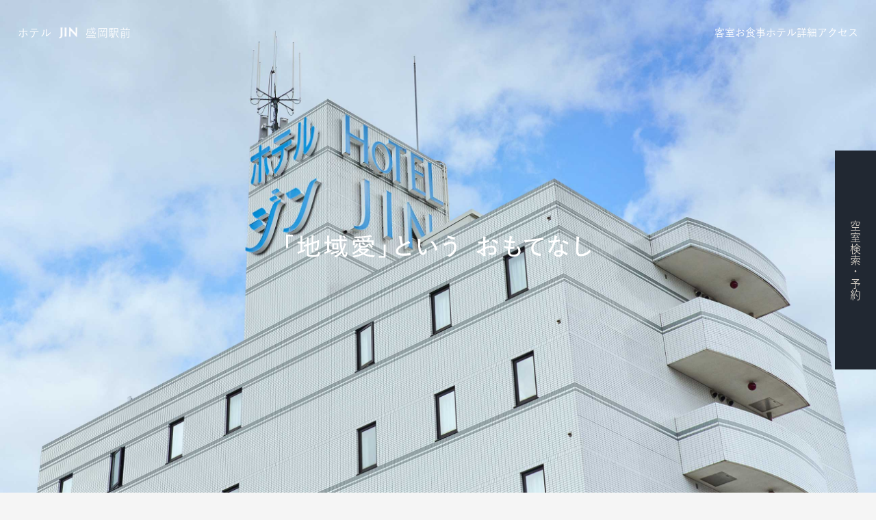

--- FILE ---
content_type: text/html; charset=UTF-8
request_url: https://www.rio-hotels.co.jp/morioka/?tripla_booking_widget_open=search&room_type_codes=9
body_size: 7531
content:
<!DOCTYPE html>
<html lang="ja">
<head>
<meta charset="UTF-8" />
<title>ホテルJIN盛岡駅前</title>
<meta name="viewport" content="width=device-width, initial-scale=1, user-scalable=no, viewport-fit=cover">

<meta name="description" content="ビジネスや観光の拠点に。ホテルJIN盛岡駅前はJR盛岡駅(西口)より徒歩約5分。岩手野菜や乳製品、郷土料理を取り入れた日替わり朝食ビュッフェをご用意しお客様をお待ちしております。" />

<meta property="og:type" content="website" />
<meta property="og:title" content="ホテルJIN盛岡駅前" />
<meta property="og:description" content="ビジネスや観光の拠点に。ホテルJIN盛岡駅前はJR盛岡駅(西口)より徒歩約5分。岩手野菜や乳製品、郷土料理を取り入れた日替わり朝食ビュッフェをご用意しお客様をお待ちしております。" />
<meta property="og:image" content="https://www.rio-hotels.co.jp/morioka/assets/share/ogp.jpg" />
<meta property="og:url" content="https://www.rio-hotels.co.jp/morioka/" />
<meta property="og:site_name" content="ホテルJIN盛岡駅前" />

<meta name="twitter:card" content="summary_large_image" />
<meta name="twitter:url" content="https://www.rio-hotels.co.jp/morioka/" />
<meta name="twitter:title" content="ホテルJIN盛岡駅前" />
<meta name="twitter:description" content="ビジネスや観光の拠点に。ホテルJIN盛岡駅前はJR盛岡駅(西口)より徒歩約5分。岩手野菜や乳製品、郷土料理を取り入れた日替わり朝食ビュッフェをご用意しお客様をお待ちしております。" />
<meta name="twitter:image:src" content="https://www.rio-hotels.co.jp/morioka/assets/share/ogp.jpg" />

<link rel="icon" href="assets/img/cmn/favicon.ico">

  <!-- Google tag (gtag.js) -->
  <script async src="https://www.googletagmanager.com/gtag/js?id=G-WHVEJ9HVML"></script>
  <script>
    window.dataLayer = window.dataLayer || [];

    function gtag() {
      dataLayer.push(arguments);
    }
    gtag("js", new Date());

    gtag("config", "G-WHVEJ9HVML");
  </script>

  <!-- Google Tag Manager -->
  <script>
    (function (w, d, s, l, i) {
      w[l] = w[l] || [];
      w[l].push({
        "gtm.start": new Date().getTime(),
        event: "gtm.js",
      });
      var f = d.getElementsByTagName(s)[0],
        j = d.createElement(s),
        dl = l != "dataLayer" ? "&l=" + l : "";
      j.async = true;
      j.src = "https://www.googletagmanager.com/gtm.js?id=" + i + dl;
      f.parentNode.insertBefore(j, f);
    })(window, document, "script", "dataLayer", "GTM-5T3673FP");
  </script>
  <!-- End Google Tag Manager -->
	
<!--js-->
<script src="https://cdnjs.cloudflare.com/ajax/libs/jquery/3.5.1/jquery.min.js"></script>
<script src="https://cdnjs.cloudflare.com/ajax/libs/slick-carousel/1.9.0/slick.min.js" integrity="sha512-HGOnQO9+SP1V92SrtZfjqxxtLmVzqZpjFFekvzZVWoiASSQgSr4cw9Kqd2+l8Llp4Gm0G8GIFJ4ddwZilcdb8A==" crossorigin="anonymous" referrerpolicy="no-referrer"></script>
<script src="https://cdnjs.cloudflare.com/ajax/libs/Swiper/11.0.5/swiper-bundle.min.js" integrity="sha512-Ysw1DcK1P+uYLqprEAzNQJP+J4hTx4t/3X2nbVwszao8wD+9afLjBQYjz7Uk4ADP+Er++mJoScI42ueGtQOzEA==" crossorigin="anonymous" referrerpolicy="no-referrer"></script>
<script src="https://cdnjs.cloudflare.com/ajax/libs/fancybox/3.5.7/jquery.fancybox.min.js" integrity="sha512-uURl+ZXMBrF4AwGaWmEetzrd+J5/8NRkWAvJx5sbPSSuOb0bZLqf+tOzniObO00BjHa/dD7gub9oCGMLPQHtQA==" crossorigin="anonymous" referrerpolicy="no-referrer"></script>
<!--js-->

<!--css-->
<link rel="stylesheet" href="assets/css/style.css?ver1.3" media="all">
<link rel="stylesheet" href="https://cdnjs.cloudflare.com/ajax/libs/slick-carousel/1.9.0/slick-theme.min.css" integrity="sha512-17EgCFERpgZKcm0j0fEq1YCJuyAWdz9KUtv1EjVuaOz8pDnh/0nZxmU6BBXwaaxqoi9PQXnRWqlcDB027hgv9A==" crossorigin="anonymous" referrerpolicy="no-referrer" />
<link rel="stylesheet" href="https://cdnjs.cloudflare.com/ajax/libs/slick-carousel/1.9.0/slick.css" integrity="sha512-wR4oNhLBHf7smjy0K4oqzdWumd+r5/+6QO/vDda76MW5iug4PT7v86FoEkySIJft3XA0Ae6axhIvHrqwm793Nw==" crossorigin="anonymous" referrerpolicy="no-referrer" />
<link rel="stylesheet" href="https://cdnjs.cloudflare.com/ajax/libs/Swiper/11.0.5/swiper-bundle.min.css" integrity="sha512-rd0qOHVMOcez6pLWPVFIv7EfSdGKLt+eafXh4RO/12Fgr41hDQxfGvoi1Vy55QIVcQEujUE1LQrATCLl2Fs+ag==" crossorigin="anonymous" referrerpolicy="no-referrer" />

<link rel="preconnect" href="https://fonts.googleapis.com">
<link rel="preconnect" href="https://fonts.gstatic.com" crossorigin>
<link href="https://fonts.googleapis.com/css2?family=Noto+Sans+JP:wght@100..900&display=swap" rel="stylesheet">
<link href="https://fonts.googleapis.com/css2?family=Rubik:wght@300..900&display=swap" rel="stylesheet">
<link href="https://fonts.googleapis.com/css2?family=Inter:ital,opsz,wght@0,14..32,100..900;1,14..32,100..900&display=swap" rel="stylesheet">
<link rel="stylesheet" href="https://cdnjs.cloudflare.com/ajax/libs/fancybox/3.5.7/jquery.fancybox.css" integrity="sha512-nNlU0WK2QfKsuEmdcTwkeh+lhGs6uyOxuUs+n+0oXSYDok5qy0EI0lt01ZynHq6+p/tbgpZ7P+yUb+r71wqdXg==" crossorigin="anonymous" referrerpolicy="no-referrer" />
<link rel="stylesheet" type="text/css" href="assets/css/modal_common.css"/>
<!--css-->
<style>
#top-1 .logo{
 width: 188px;	
}
@media (max-width: 960px) {
	#top-1 .logo{
		width: 30vw;
		padding: 7vw 0;
	}
}

header .wrap .logo img {
    width: auto;
    height: 16px;
    -webkit-transition: 0.3s ease-in-out;
    transition: 0.3s ease-in-out;
    z-index: 9999;
    margin:0 12px 0 10px;
}
</style>	

<script src="https://font.realtype.jp/api/script/v4" data-rt-user="46n8wQClbvfub04KrasFqJBadeSiNbsZ"></script>
<script src="https://tripla.jp/sdk/javascript/tripla.min.js" data-triplabot-code="f4ca7d2076ff039a067125bca3f83c25"></script>
</head>
<body>
  <!-- Google Tag Manager (noscript) -->
  <noscript><iframe src="https://www.googletagmanager.com/ns.html?id=GTM-5T3673FP" height="0" width="0" style="display: none; visibility: hidden"></iframe></noscript>
  <!-- End Google Tag Manager (noscript) -->
<header>
    <div class="wrap">
        <a href="/morioka/" class="logo">ホテル <img src="assets/img/cmn/logo.png" alt=""> 盛岡駅前</a>
        <nav class="globalmenu">
            <ul>
                <li><a href="/morioka/rooms.html">客室</a></li>
                <li><a href="/morioka/dining.html">お食事</a></li>
                <li><a href="/morioka/details.html">ホテル詳細</a></li>
                <li><a href="/morioka/details.html#detail-1-5" class="gm-access">アクセス</a></li>
            </ul>
            <ul class="global">
	            <li class="icon_e"><img src="assets/img/cmn/icon_earch_b.svg" alt=""></li>
                <li><a href="https://www.rio-hotels.co.jp/en/" target="_blank">English</a></li>
                <li>　/　<a href="https://www.rio-hotels.co.jp/zh-TW/" target="_blank">Traditional Chinese</a></li>
                <li>　/　<a href="https://www.rio-hotels.co.jp/kr/" target="_blank">Korean</a></li>
            </ul>
        </nav>
        <div class="toggle-wrapping">
            <div class="navToggle">
                <span></span><span></span><span></span>
            </div>
        </div>
    </div>

    
    <div class="rsv">
        <div class="cls"><span></span><span></span></div>
        <div class="rsv-btn">
            <p>空室検索・予約</p>
        </div>
        <div class="content">
            <div id="search-bar-container">
            </div> 
             <div class="btn_wrap">
	            <a href="https://booking.rio-hotels.co.jp/booking/result?code=f4ca7d2076ff039a067125bca3f83c25&type=plan">宿泊プラン一覧</a>
                <a href="https://booking.rio-hotels.co.jp/search?code=f4ca7d2076ff039a067125bca3f83c25">予約の確認・キャンセル</a>
	        </div>
        </div>
    </div>

        
</header>
<main>
    <div id="main-visual">
        <div class="kv kv1">
	        <div class="message"><img src="assets/img/top/main_txt.svg" alt=""></div>
        </div>
    </div>


    
    <article>
        <section id="top-1">
            <img src="assets/img/top/logo2.png" class="logo" alt="">
            <div class="wrap">
                <div class="region">
                    <div class="bg"></div>
                </div>
                <div class="text-box">
                    <p>岩手県最大の都市「盛岡市」の駅前すぐに位置する当ホテルで旅の疲れをお癒しください。<br><span>（南昌荘）</span></p>
                </div>
            </div>

    <div class="wrap2">
        <div class="top-1-slider2-wrapping">
            <article class="top-1-slider2">
                
                    <div class="top-1-slider2-content">
                        <a href="/morioka/2025/09/post-3.html">
                            <div class="img-wrapping">                             

<img src="/morioka/image/tmb_insp.jpg" alt="ホテル改装工事のお知らせ"/>

                            </div>
                            <div class="text-wrapping">
                                <div class="info">
                                    <span class="cat">工事・点検</span>
                                    <span class="day">2025.09.24</span>
                                </div>
                                <p>ホテル改装工事のお知らせ</p>
                            </div>
                        </a>

                    </div>
                
                    <div class="top-1-slider2-content">
                        <a href="/morioka/2024/10/2.html">
                            <div class="img-wrapping">                             

<img src="/morioka/assets_c/2024/10/banner_001-thumb-1024x575-240.jpg" alt="期間限定！ポイント還元率2倍"/>

                            </div>
                            <div class="text-wrapping">
                                <div class="info">
                                    <span class="cat">キャンペーン</span>
                                    <span class="day">2024.10.05</span>
                                </div>
                                <p>期間限定！ポイント還元率2倍</p>
                            </div>
                        </a>

                    </div>
                
            </article>
        <a href="/morioka/information.html" class="btn">一覧を見る</a>
        </div>
    </div>

        </section>

        <section id="top-2">
            <div class="wrap">
                <div class="content">
                    <div class="text-box">
                        <h2>ROOMS<span>客室</span></h2>
                        <p>お客様がゆったりと眠れるよう、全室セミダブル以上のベッドをご用意しております。</p>
                        <a href="rooms.html" class="btn">詳しく見る</a>
                    </div>
                    <div class="slider">
                        <div id="top-2-swiper1" class="swiper">
                            <div class="swiper-wrapper">
                                <div class="swiper-slide">
                                    <div class="swiper-img" data-swiper-parallax-x="90%">
                                        <img src="assets/img/top/rooms-1.jpg" alt="" />
                                    </div>
                                </div>
                                <div class="swiper-slide">
                                    <div class="swiper-img" data-swiper-parallax-x="90%">
                                        <img src="assets/img/top/rooms-2.jpg" alt="" />
                                    </div>
                                </div>
                                <div class="swiper-slide">
                                    <div class="swiper-img" data-swiper-parallax-x="90%">
                                        <img src="assets/img/top/rooms-3.jpg" alt="" />
                                    </div>
                                </div>
                            </div>
                        </div>
                        <div class="swiper-pagination-wrapper">
                            <div class="swiper-pagination1 pg-layout"></div>
                        </div>
                    </div>
                </div>

                <div class="content">
                    <div class="text-box">
                        <h2>DINING<span>お食事</span></h2>
                        <p>岩手県産食材を使用した日替わりメニューをビュッフェ形式でご用意しています。週末限定の県産牛カレーが自慢です。</p>
                        <a href="dining.html" class="btn">詳しく見る</a>
                    </div>
                    <div class="slider">
                        <div id="top-2-swiper2" class="swiper">
                            <div class="swiper-wrapper">
                                <div class="swiper-slide">
                                    <div class="swiper-img" data-swiper-parallax-x="90%">
                                         <img src="assets/img/top/dining-1.jpg" alt="" />
                                    </div>
                                </div>
                               <div class="swiper-slide">
                                    <div class="swiper-img" data-swiper-parallax-x="90%">
                                         <img src="assets/img/top/dining-2.jpg" alt="" />
                                    </div>
                                </div>
                             <div class="swiper-slide">
                                    <div class="swiper-img" data-swiper-parallax-x="90%">
                                         <img src="assets/img/top/dining-3.jpg" alt="" />
                                    </div>
                                </div>
                            </div>
                        </div>
                        <div class="swiper-pagination-wrapper">
                            <div class="swiper-pagination2 pg-layout"></div>
                        </div>
                    </div>
                </div>


              </div>
        </section>


<section id="top-3">
    <div class="wrap">
        <h2>NEWS<span>ニュース</span></h2>
        <ul>
        	
                <li>
                    <a href="/morioka/2024/10/post-2.html">
                        <div class="day-cat-wrapping">
                            <span class="day">2024.10.02</span>
                            <span class="cat">お知らせ</span>
                        </div>
                        <span class="title">公式ホームページリニューアルのお知らせ</span>
                    </a>
                </li>
             
        </ul>
    <a href="/morioka/information.html" class="btn">一覧を見る</a>
    </div>
</section>

    </article>
</main>

<footer>
    <div class="wrap">
        <h2>ホテル JIN 盛岡駅前</h2>
        <p>〒020-0045<br>岩手県盛岡市盛岡駅西通1-6-15 <a href="https://maps.app.goo.gl/Uxt616ogg9e76Bbk7" target="_blank">[&nbsp;MAP&nbsp;]</a></p>
        <a href="https://www.instagram.com/rio_hotels/" class="sns_insta" target="_blank"><img src="assets/img/cmn/icon_insta.svg" alt=""></a>
        <a href="https://www.tiktok.com/@rio_hotels" class="sns_tiktok" target="_blank"><img src="assets/img/cmn/icon_tiktok.svg" alt=""></a>
        <div class="link">
            <div>
                <a href="m&#97;i&#108;t&#111;:&#104;&#116;_&#109;&#111;&#114;iok&#97;&#95;f&#114;&#111;n&#116;&#64;&#114;&#105;o-c&#111;&#114;&#112;&#46;&#99;&#111;.&#106;p" target="_blank" class="contact" target="_blank">お問い合わせ</a>
            </div>
            <nav>
                <ul>
                    <li><a href="information.html">お知らせ</a></li>
                    <li><a href="details.html#detail-1-2">フロアガイド</a></li>
                    <li><a href="details.html#detail-1-4">ご利用案内</a></li>
                    <li><a href="https://www.rio-hotels.co.jp/faq.html" target="_blank">よくあるご質問</a></li>
                    <li><a data-fancybox data-src="#bestrate" >ベストレート保証</a></li>
                    <li><a href="https://www.rio-hotels.co.jp/#members_ship" target="_blank">会員登録</a></li>
                </ul>
            </nav>
        </div>
    </div>

<div id="bestrate" class="modal content">
        <h2 class="font-weight">ベストレート宣言</h2>
        <p class="lead">公式ホームページでご提供する宿泊料金は「最低価格」であることを保証いたします。</p> 
        <div class="part">
            <h3 class="font-weight">ベストレート保証条件</h3>
            <p>ベストレートの保証をお約束するにあたり、下記の条件を満たす必要がございます。</p>
            <ul>
                <li>・同一宿泊日（到着日・出発日）</li>
                <li>・同一精算方法</li>
                <li>・同一人数</li>
                <li>・同一キャンセル条件</li>
                <li>・同等のお部屋タイプ</li>
                <li>・同一のサービスや特典内容（アメニティ内容含む）</li>
                <li>・同一滞在時間（チェックイン・チェックアウト時間）</li>
                <li>・同一のプラン内容、サービスや特典内容（アメニティ内容含む）</li>
            </ul>
        </div>
        <div class="part">
            <h3 class="font-weight">ベストレート保証の対象外</h3>
            <p>ベストレートの保証をお約束するにあたり、下記の場合は比較対象から除外させていただきます。</p>
            <p>
                ・一般のお客様を対象としていない料金（例：特定の会員や、法人契約料金、団体向け料金、特定の施設との提携を対象とした専用料金など）<br>
                ・宿泊以外の施設利用や交通機関、食事などを伴うパッケージ料金<br>
                ・ホテル側が直接管理していない料金（例：旅行業者による販売（手配旅行、旅行業者限定プラン等）やネットオークションにおける販売など）<br>
                ・海外インターネット予約サイトの在住国・季節・期間限定プロモーションが反映されている料金<br>
                ・インターネット予約サイト独自のポイントやクーポン等を即時利用して割引された料金
            </p>
        </div>
        <div class="part">
            <h3 class="font-weight">よくあるご質問</h3>
            <dl class="qa">
                <dt><span class="q">Q.</span>電話予約での料金の方が安く販売されています。</dt>
                <dd><span class="a">A.</span>あくまでもウェブサイト上でのご予約が対象ですので、対象外となります。</dd>
                <dt><span class="q">Q.</span>航空会社や旅行会社のパンフレットに掲載されている料金の方が安く販売されています。</dt>
                <dd><span class="a">A.</span>航空会社や旅行会社様による商品は販売価格を当ホテル側が関与できないため、対象となりません。</dd>
                <dt><span class="q">Q.</span>電話予約したときは公式ホームページが最安値だったけど、1週間後に見たら他社予約サイトの方が安くなっていた。</dt>
                <dd><span class="a">A.</span>ご予約された「その時点」における料金でなければ対象となりません。</dd>
                <dt><span class="q">Q.</span>○日から1泊の予約をしましたが、他社予約サイトの「連泊プラン」の方が○日の料金が安い。</dt>
                <dd><span class="a">A.</span>あくまでもその連泊プランは「連泊を条件としている料金」であるため、同一の宿泊日（到着日・出発日）でなければ対象となりません。</dd>
            </dl>
        </div>
    </div>
<div class="wrap2">
  <a href="https://www.rio-hotels.co.jp" target="_blank" class="g-logo"><img src="/morioka/assets/img/cmn/rio_logo.svg" alt="" /></a>
  <div class="tgl-wrapping">
    <div class="tgl">
      <p class="open">北海道エリア</p>
      <nav>
        <ul>
          <li class="hakodate"><a href="https://www.rio-hotels.co.jp/hakodate/" target="_blank">ホテルグローバルビュー函館</a></li>
          <li class="sapporo"><a href="https://www.rio-hotels.co.jp/sapporo/" target="_blank">ホテルグローバルビュー札幌</a></li>
          <li class="obihiro"><a href="https://www.rio-hotels.co.jp/obihiro2/" target="_blank">ホテルパコ帯広駅前</a></li>
          <li class="obihiro"><a href="https://www.rio-hotels.co.jp/obihiro3/" target="_blank">ホテルパコ帯広中央</a></li>
          <li class="kushiro"><a href="https://www.rio-hotels.co.jp/kushiro/" target="_blank">ホテルグローバルビュー釧路</a></li>
          <li class="kitami"><a href="https://www.rio-hotels.co.jp/kitami/" target="_blank">ホテルパコジュニア北見</a></li>
        </ul>
      </nav>
    </div>
    <div class="tgl">
      <p class="open">東北エリア</p>
      <nav>
        <ul>
          <li class="hachinohe"><a href="https://www.rio-hotels.co.jp/hachinohe/" target="_blank">ホテルグローバルビュー八戸</a></li>
          <li class="hachinohe"><a href="https://www.rio-hotels.co.jp/hachinohe-annex/" target="_blank">ホテルグローバルビュー八戸アネックス</a></li>
          <li class="morioka"><a href="https://www.rio-hotels.co.jp/morioka/" target="_blank">ホテル&nbsp;JIN&nbsp;盛岡駅前</a></li>
          <li class="hanamaki"><a href="https://www.rio-hotels.co.jp/hanamaki/" target="_blank">ホテルグランシェール花巻</a></li>
          <li class="koriyama"><a href="https://www.rio-hotels.co.jp/koriyama/" target="_blank">ホテルグローバルビュー郡山</a></li>
          <li class="koriyama"><a href="https://www.rio-hotels.co.jp/premium-koriyama/" target="_blank">ホテルグローバルビュープレミアム郡山</a></li>
          <li class="iwaki"><a href="https://www.rio-hotels.co.jp/iwaki/" target="_blank">平ビューホテル（いわき）</a></li>
        </ul>
      </nav>
    </div>
    <div class="tgl">
      <p class="open">関東エリア</p>
      <nav>
        <ul>
          <li class="mito"><a href="https://www.rio-hotels.co.jp/mito/" target="_blank">水戸三の丸ホテル</a></li>
          <li class="tsuchiura"><a href="https://www.rio-hotels.co.jp/tsuchiura/" target="_blank">ホテルグローバルビュー土浦</a></li>
          <li class="fukaya"><a href="https://www.rio-hotels.co.jp/fukaya/" target="_blank">埼玉グランドホテル深谷</a></li>
          <li class="honjo"><a href="https://rio-hotels.co.jp/honjo/" target="_blank">埼玉グランドホテル本庄</a></li>
          <li class="kawaguchi"><a href="https://www.rio-hotels.co.jp/kawaguchi/" target="_blank">COCO&nbsp;STAY&nbsp;西川口駅前</a></li>
          <li class="kamata"><a href="https://www.rio-hotels.co.jp/kamata/" target="_blank">ホテルトムス（蒲田）</a></li>
          <li class="kawasaki"><a href="https://www.rio-hotels.co.jp/kawasaki/" target="_blank">アールズフォレストイン（川崎）</a></li>
        </ul>
      </nav>
    </div>
    <div class="tgl">
      <p class="open">中部エリア</p>
      <nav>
        <ul>
          <li class="niigata"><a href="https://www.rio-hotels.co.jp/niigata/" target="_blank">ホテルグローバルビュー新潟</a></li>
          <li class="katsuyama"><a href="https://www.rio-hotels.co.jp/katsuyama/" target="_blank">勝山ニューホテル</a></li>
          <li class="anjo"><a href="https://www.rio-hotels.co.jp/minaminagoya/" target="_blank">ホテルグランドティアラ南名古屋</a></li>
          <li class="sakae"><a href="https://www.rio-hotels.co.jp/sakae/" target="_blank">プリンセスガーデンホテル栄</a></li>
          <li class="tsu"><a href="https://www.rio-hotels.co.jp/tcp/" target="_blank">ホテル津センターパレス</a></li>
          <li class="tsu"><a href="https://www.rio-hotels.co.jp/tsu/" target="_blank">ホテルグローバルビュー津</a></li>
          <li class="shima"><a href="https://www.rio-hotels.co.jp/shima/" target="_blank">フィオーレ志摩</a></li>
        </ul>
      </nav>
    </div>
    <div class="tgl">
      <p class="open">九州エリア</p>
      <nav>
        <ul>
          <li class="nagasaki"><a href="https://www.rio-hotels.co.jp/nagasaki/" target="_blank">THE&nbsp;GLOBAL&nbsp;VIEW&nbsp;長崎</a></li>
        </ul>
      </nav>
    </div>
    <div class="jp">
      <div class="on jp_hakodate"><img src="/morioka/assets/img/footer/jp_hakodate.png" alt="" /></div>
      <div class="on jp_sapporo"><img src="/morioka/assets/img/footer/jp_sapporo.png" alt="" /></div>
      <div class="on jp_obihiro"><img src="/morioka/assets/img/footer/jp_obihiro.png" alt="" /></div>
      <div class="on jp_kushiro"><img src="/morioka/assets/img/footer/jp_kushiro.png" alt="" /></div>
      <div class="on jp_kitami"><img src="/morioka/assets/img/footer/jp_kitami.png" alt="" /></div>

      <div class="on jp_hachinohe"><img src="/morioka/assets/img/footer/jp_hachinohe.png" alt="" /></div>
      <div class="on jp_morioka"><img src="/morioka/assets/img/footer/jp_morioka.png" alt="" /></div>
      <div class="on jp_hanamaki"><img src="/morioka/assets/img/footer/jp_hanamaki.png" alt="" /></div>
      <div class="on jp_koriyama"><img src="/morioka/assets/img/footer/jp_koriyama.png" alt="" /></div>
      <div class="on jp_iwaki"><img src="/morioka/assets/img/footer/jp_iwaki.png" alt="" /></div>

      <div class="on jp_mito"><img src="/morioka/assets/img/footer/jp_mito.png" alt="" /></div>
      <div class="on jp_tsuchiura"><img src="/morioka/assets/img/footer/jp_tsuchiura.png" alt="" /></div>
      <div class="on jp_fukaya"><img src="/morioka/assets/img/footer/jp_fukaya.png" alt="" /></div>
      <div class="on jp_honjo"><img src="/morioka/assets/img/footer/jp_honjo.png" alt="" /></div>
      <div class="on jp_kawaguchi"><img src="/morioka/assets/img/footer/jp_kawaguchi.png" alt="" /></div>
      <div class="on jp_kamata"><img src="/morioka/assets/img/footer/jp_kamata.png" alt="" /></div>
      <div class="on jp_kawasaki"><img src="/morioka/assets/img/footer/jp_kawasaki.png" alt="" /></div>

      <div class="on jp_niigata"><img src="/morioka/assets/img/footer/jp_niigata.png" alt="" /></div>
      <div class="on jp_katsuyama"><img src="/morioka/assets/img/footer/jp_katsuyama.png" alt="" /></div>
      <div class="on jp_anjo"><img src="/morioka/assets/img/footer/jp_anjo.png" alt="" /></div>
      <div class="on jp_sakae"><img src="/morioka/assets/img/footer/jp_sakae.png" alt="" /></div>
      <div class="on jp_tsu"><img src="/morioka/assets/img/footer/jp_tsu.png" alt="" /></div>
      <div class="on jp_shima"><img src="/morioka/assets/img/footer/jp_shima.png" alt="" /></div>

      <div class="on jp_nagasaki"><img src="/morioka/assets/img/footer/jp_nagasaki.png" alt="" /></div>

      <div class="jp_base"><img src="/morioka/assets/img/footer/jp_base.png" alt="" /></div>
    </div>
  </div>
</div>
<div class="wrap3">
  <div class="content-wrapping">
    <div class="left-content">
      <a href="https://www.rio-corp.co.jp/" class="logo" target="_blank"><img src="/morioka/assets/img/cmn/rio_logo2.svg" alt="" /></a>
      <nav>
        <ul>
          <li class="first"><a href="https://www.rio-corp.co.jp/riohotels/" target="_blank">会社概要</a></li>
          <li class="line"><a href="https://rio-hotels.co.jp/recruit/" target="_blank">採用情報</a></li>
          <li class="line2"><a href="https://www.rio-hotels.co.jp/privacy.html" target="_blank">プライバシーポリシー</a></li>
        </ul>
        <ul class="g-nav">
          <li class="icon"><img src="/morioka/assets/img/cmn/icon_earth.svg" alt="" /></li>
          <li><a href="https://www.rio-hotels.co.jp/en/" target="_blank">English</a></li>
          <li>　/　<a href="https://www.rio-hotels.co.jp/zh-TW/" target="_blank">Traditional Chinese</a></li>
          <li>　/　<a href="https://www.rio-hotels.co.jp/kr/" target="_blank">Korean</a></li>
        </ul>
      </nav>
    </div>
    <p class="right-content">© RIO HOTELS Co.,Ltd. All Rights Reserved.</p>
  </div>
</div>

</footer>

<script src="assets/js/common.js"></script>
<script src="assets/js/modal.js"></script>
<script src="assets/js/top.js"></script>

</body>
</html>

--- FILE ---
content_type: text/css
request_url: https://www.rio-hotels.co.jp/morioka/assets/css/style.css?ver1.3
body_size: 38505
content:
@charset "UTF-8";
/* テーマ情報の設定 ====================================================================================================
Theme Name: リオホテル
Theme URL: 
Description: リオホテルのテーマ
Author: KOZAKIKAKU
Version: β
Tags:
License: 
License URI: 
*/
/* CSSリセット ================================================================================================================
各ブラウザに付随するデフォルトスタイルを相殺するための設定。
特定の要素に対して、制作上指定があった方が良い場合にもこちらで指定を行う。
*/
html, body, h1, h2, h3, h4, ul, ol, dl, li, dt, dd, p, div, span, img, a, table, tr, th, td {
  margin: 0;
  padding: 0;
  border: 0;
  font-weight: normal;
  font-size: 100%;
  vertical-align: baseline;
  -webkit-box-sizing: border-box;
  -moz-box-sizing: border-box;
  box-sizing: border-box;
}

article, header, footer, aside, figure, figcaption, nav, section {
  display: block;
}

body {
  line-height: 1;
  font-family: "Inter", "A+EqpB-游ゴシック体 Pr6N M", sans-serif;
  font-family: "Inter", "A+EqpB-游ゴシック体 Pr6N R", sans-serif;
  font-family: "Inter", "A+EqpB-游ゴシック体 Pr6N M", sans-serif;
}

.font-weight {
  font-family: "Inter", "A+EqpB-游ゴシック体 Pr6N D";
}

ol, ul {
  list-style: none;
  list-style-type: none;
}

svg {
  display: block;
  width: auto;
  height: auto;
}

img {
  display: block;
  max-width: 100%;
}

a {
  color: black;
  cursor: pointer;
  text-decoration: none;
}

.note p {
  font-size: 11px;
  color: #000000;
  font-weight: 400;
  margin-top: 5px;
}

/* ハック ===========================================
ブラウザやデバイス、ブレイクポイントに対して強制的な指定が必要な場合はここに設定を追加する。
基本的に使用しないことを前提に、やむを得ない場合に追記及び使用する。
*/
@media (min-width: 1320px) {
  .pc {
    display: block;
  }
}
@media (max-width: 1319px) {
  .pc {
    display: none;
  }
}
@media (max-width: 960px) {
  .pc {
    display: none;
  }
}

@media (min-width: 1320px) {
  .tb {
    display: none;
  }
}
@media (max-width: 1319px) {
  .tb {
    display: block;
  }
}
@media (max-width: 960px) {
  .tb {
    display: none;
  }
}

@media (min-width: 1320px) {
  .pctb {
    display: block;
  }
}
@media (max-width: 1319px) {
  .pctb {
    display: block;
  }
}
@media (max-width: 960px) {
  .pctb {
    display: none;
  }
}

@media (min-width: 1320px) {
  .sp {
    display: none;
  }
}
@media (max-width: 1319px) {
  .sp {
    display: none;
  }
}
@media (max-width: 960px) {
  .sp {
    display: block;
  }
}

p a {
  -webkit-transition: 0.3s ease-in-out;
  transition: 0.3s ease-in-out;
  text-decoration: underline;
}
p a:hover {
  color: rgb(188, 26, 26);
  opacity: 1 !important;
}

/* コンテンツ部設定 =============================================================================================================
headerやfooter、お問い合わせ導線項目などの全体を通して共通になるセクションはここに記載する。
※1つの項目としてレイアウトが完成し、コンポーネント化されているもの以外はこちらに記載しない。（リストの形式などはmixinで設定）
*/
body {
  width: 100%;
  background: #f5f5f5;
}

header {
  width: 100%;
  height: 95px;
  background: white;
  position: fixed;
  z-index: 9000;
  -webkit-transition: 0.5s ease-in-out;
  transition: 0.5s ease-in-out;
  transition: all 0.4s ease-out;
}
header.active {
  height: 65px;
}
@media (max-width: 960px) {
  header.active {
    height: 50px;
  }
}
header.another {
  background: none;
}
@media (max-width: 960px) {
  header.another .wrap {
    background: none;
  }
}
@media (max-width: 960px) {
  header {
    height: 50px;
    padding: 0;
  }
}
header .wrap {
  max-width: 1320px;
  width: 100%;
  height: auto;
  max-width: 96vw;
  margin: 0px auto;
  height: 100%;
  display: flex;
  justify-content: space-between;
  align-items: center;
}
@media (max-width: 1319px) {
  header .wrap {
    width: 96%;
  }
}
@media (max-width: 960px) {
  header .wrap {
    width: 90%;
  }
}
@media (max-width: 960px) {
  header .wrap {
    max-width: inherit;
    width: 100%;
    align-items: normal;
    background: white;
    position: relative;
    z-index: 10;
  }
}
header .wrap .logo {
  width: 350px;
  height: fit-content;
  font-size: 16px;
  font-weight: 380;
  letter-spacing: 0.05em;
  line-height: 1;
  color: white;
  mix-blend-mode: difference;
  position: relative;
  z-index: 1;
  display: flex;
  align-items: center;
  /*svg{
      width: auto;
      height: 24px;
      mix-blend-mode: difference;
      @include fade;
      z-index: 9999;
      @include sp{
          height: 26px;
      }
  }*/
}
header .wrap .logo:before {
  display: block;
  width: 0;
  height: 0;
  margin-top: calc((1 - 1) * 0.5em);
  content: "";
}
header .wrap .logo:after {
  display: block;
  width: 0;
  height: 0;
  margin-bottom: calc((1 - 1) * 0.5em);
  content: "";
}
@media (max-width: 960px) {
  header .wrap .logo {
    letter-spacing: 0em;
  }
}
@media (max-width: 960px) {
  header .wrap .logo {
    width: 80vw;
    height: 24px;
    font-size: 15px;
    font-weight: 380;
    letter-spacing: 0.05em;
    line-height: 1;
    margin: auto auto auto 5%;
    display: flex;
    align-items: center;
    position: relative;
  }
  header .wrap .logo:before {
    display: block;
    width: 0;
    height: 0;
    margin-top: calc((1 - 1) * 0.5em);
    content: "";
  }
  header .wrap .logo:after {
    display: block;
    width: 0;
    height: 0;
    margin-bottom: calc((1 - 1) * 0.5em);
    content: "";
  }
}
@media (max-width: 960px) and (max-width: 960px) {
  header .wrap .logo {
    letter-spacing: 0em;
  }
}
header .wrap .logo img {
  width: auto;
  height: 24px;
  -webkit-transition: 0.3s ease-in-out;
  transition: 0.3s ease-in-out;
  z-index: 9999;
  margin-right: 10px;
}
@media (max-width: 960px) {
  header .wrap .logo img {
    height: 22px;
    margin-right: 5px;
  }
}
@media (max-width: 960px) {
  header .wrap nav {
    width: 100%;
    height: 100vh;
    padding-top: 100px;
    flex-direction: column;
    background: white;
    gap: 0;
    transform: translateX(100%);
    transition: all 0.5s;
    position: absolute;
  }
  header .wrap nav.active {
    transform: translateX(0%);
  }
}
@media (max-width: 960px) and (max-width: 960px) {
  header .wrap nav.active {
    transform: translateX(0%);
  }
}
header .wrap nav ul {
  height: fit-content;
  display: flex;
  gap: 50px;
}
@media (max-width: 960px) {
  header .wrap nav ul {
    flex-direction: column;
    gap: 0;
  }
  header .wrap nav ul.active {
    transform: translateX(0%);
  }
}
@media (max-width: 960px) and (max-width: 960px) {
  header .wrap nav ul.active {
    transform: translateX(0%);
  }
}
header .wrap nav ul.global {
  display: none;
}
@media (max-width: 960px) {
  header .wrap nav ul.global {
    display: flex;
    margin-top: 10vw;
    justify-content: center;
    flex-direction: row;
    align-items: center;
  }
  header .wrap nav ul.global li {
    width: auto;
    display: inline-block;
  }
  header .wrap nav ul.global li.icon_e {
    padding-left: 18px;
    padding-right: 1.5vw;
  }
  header .wrap nav ul.global li.icon_e img {
    width: 3.5vw;
  }
  header .wrap nav ul.global li a {
    width: auto;
    color: black;
    display: inline-block;
    text-align: left;
    mix-blend-mode: normal;
    margin: 0px auto;
    padding: inherit;
    border-top: none;
    border-bottom: none;
  }
}
@media (max-width: 960px) {
  header .wrap nav ul li:line-b a {
    border-bottom: 1px solid #000000;
  }
}
header .wrap nav ul li a {
  display: block;
  font-size: 15px;
  font-weight: 420;
  text-align: center;
  color: white;
  mix-blend-mode: difference;
  position: relative;
}
header .wrap nav ul li a:before {
  content: "";
  width: 0;
  height: 2px;
  background: white;
  position: absolute;
  right: 0;
  bottom: -10px;
  left: 0;
  margin: auto;
  -webkit-transition: 0.3s ease-in-out;
  transition: 0.3s ease-in-out;
}
@media (max-width: 960px) {
  header .wrap nav ul li a:before {
    display: none;
  }
}
header .wrap nav ul li a:hover:before {
  width: 100%;
}
header .wrap nav ul li a.current:before {
  content: "";
  width: 100%;
  height: 2px;
  background: white;
  position: absolute;
  right: 0;
  bottom: -10px;
  left: 0;
  margin: auto;
}
@media (max-width: 960px) {
  header .wrap nav ul li a {
    width: 92%;
    color: black;
    mix-blend-mode: normal;
    margin: 0px auto;
    padding: 18px;
    border-top: 1px solid #000000;
  }
}
header .wrap .toggle-wrapping {
  display: none;
}
@media (max-width: 960px) {
  header .wrap .toggle-wrapping {
    width: fit-content;
    height: auto;
    display: block;
    position: absolute;
    top: 0;
    right: 5%;
    bottom: 0;
    left: auto;
    margin: auto;
  }
}
header .rsv-btn {
  width: 60px;
  height: 320px;
  background: #212832;
  position: absolute;
  top: 220px;
  left: 0px;
  opacity: 1;
  cursor: pointer;
  transform: translateX(-60px);
  display: flex;
  align-items: center;
  justify-content: center;
  -webkit-transition: 0.3s ease-in-out;
  transition: 0.3s ease-in-out;
}
header .rsv-btn:hover {
  background: white;
}
@media (max-width: 960px) {
  header .rsv-btn:hover {
    background: #212832;
  }
}
header .rsv-btn.active {
  transform: translateX(0px);
  transform: translateY(0px) !important;
  cursor: none;
  pointer-events: none;
  background: none;
}
@media (max-width: 960px) {
  header .rsv-btn {
    width: 100%;
    height: 50px;
    top: 0px;
    bottom: env(safe-area-inset-bottom);
    transform: translateX(0);
    transform: translateY(-50px);
  }
}
header .rsv-btn p {
  font-size: 16px;
  font-weight: 340;
  letter-spacing: 0.05em;
  line-height: 1;
  pointer-events: none;
  color: white;
  writing-mode: vertical-rl;
  mix-blend-mode: difference;
  -webkit-transition: 0.3s ease-in-out;
  transition: 0.3s ease-in-out;
}
header .rsv-btn p:before {
  display: block;
  width: 0;
  height: 0;
  margin-top: calc((1 - 1) * 0.5em);
  content: "";
}
header .rsv-btn p:after {
  display: block;
  width: 0;
  height: 0;
  margin-bottom: calc((1 - 1) * 0.5em);
  content: "";
}
@media (max-width: 960px) {
  header .rsv-btn p {
    letter-spacing: 0em;
  }
}
@media (max-width: 960px) {
  header .rsv-btn p {
    writing-mode: initial;
    mix-blend-mode: normal;
  }
}
header .rsv-btn p span {
  font-size: 12px;
  font-weight: 320;
  letter-spacing: 0.05em;
  line-height: 1;
  font-family: "Inter", "A+EqpB-游ゴシック体 Pr6N M", sans-serif;
  color: white;
  text-orientation: mixed;
  display: inline-block;
  margin-top: 14px;
  mix-blend-mode: difference;
  -webkit-transition: 0.3s ease-in-out;
  transition: 0.3s ease-in-out;
}
header .rsv-btn p span:before {
  display: block;
  width: 0;
  height: 0;
  margin-top: calc((1 - 1) * 0.5em);
  content: "";
}
header .rsv-btn p span:after {
  display: block;
  width: 0;
  height: 0;
  margin-bottom: calc((1 - 1) * 0.5em);
  content: "";
}
@media (max-width: 960px) {
  header .rsv-btn p span {
    letter-spacing: 0em;
  }
}
@media (max-width: 960px) {
  header .rsv-btn p span {
    text-orientation: initial;
    display: none;
  }
}
header .ctc-btn {
  width: 60px;
  height: 320px;
  background: #978767;
  position: absolute;
  top: 220px;
  left: 0px;
  opacity: 1;
  cursor: pointer;
  transform: translateX(-60px);
  display: flex;
  align-items: center;
  justify-content: center;
  -webkit-transition: 0.3s ease-in-out;
  transition: 0.3s ease-in-out;
}
header .ctc-btn:hover {
  opacity: 0.5;
}
header .ctc-btn.active {
  transform: translateX(0px);
  transform: translateY(0px) !important;
  cursor: none;
  pointer-events: none;
  background: none;
}
@media (max-width: 960px) {
  header .ctc-btn {
    width: 100%;
    height: 50px;
    top: 0px;
    bottom: env(safe-area-inset-bottom);
    transform: translateX(0);
    transform: translateY(-50px);
  }
}
header .ctc-btn p {
  font-size: 16px;
  font-weight: 340;
  letter-spacing: 0.05em;
  line-height: 1;
  color: white;
  writing-mode: vertical-rl;
  -webkit-transition: 0.3s ease-in-out;
  transition: 0.3s ease-in-out;
}
header .ctc-btn p:before {
  display: block;
  width: 0;
  height: 0;
  margin-top: calc((1 - 1) * 0.5em);
  content: "";
}
header .ctc-btn p:after {
  display: block;
  width: 0;
  height: 0;
  margin-bottom: calc((1 - 1) * 0.5em);
  content: "";
}
@media (max-width: 960px) {
  header .ctc-btn p {
    letter-spacing: 0em;
  }
}
@media (max-width: 960px) {
  header .ctc-btn p {
    writing-mode: initial;
  }
}
header .ctc-btn p span {
  font-size: 12px;
  font-weight: 320;
  letter-spacing: 0.05em;
  line-height: 1;
  font-family: "Inter", "A+EqpB-游ゴシック体 Pr6N M", sans-serif;
  color: white;
  text-orientation: mixed;
  display: inline-block;
  margin-top: 14px;
  -webkit-transition: 0.3s ease-in-out;
  transition: 0.3s ease-in-out;
}
header .ctc-btn p span:before {
  display: block;
  width: 0;
  height: 0;
  margin-top: calc((1 - 1) * 0.5em);
  content: "";
}
header .ctc-btn p span:after {
  display: block;
  width: 0;
  height: 0;
  margin-bottom: calc((1 - 1) * 0.5em);
  content: "";
}
@media (max-width: 960px) {
  header .ctc-btn p span {
    letter-spacing: 0em;
  }
}
@media (max-width: 960px) {
  header .ctc-btn p span {
    text-orientation: initial;
    display: none;
  }
}
header .rsv {
  width: 380px;
  height: 100vh;
  position: fixed;
  top: 0;
  right: 0;
  z-index: 1;
  background: #212832;
  opacity: 1;
  transform: translateX(380px);
  display: flex;
  -webkit-transition: 0.3s ease-in-out;
  transition: 0.3s ease-in-out;
}
@media (max-width: 960px) {
  header .rsv {
    width: 100%;
    transform: translateX(0);
    transform: translateY(100vh);
  }
}
header .rsv.banquet {
  background: #978767;
}
header .rsv.active {
  opacity: 1;
  transform: translateX(0%);
}
@media (max-width: 960px) {
  header .rsv.active {
    transform: translateY(50px);
  }
}
header .rsv .box {
  color: #FFF;
  line-height: 1.6;
  text-align: center;
  letter-spacing: 0.05;
}
header .rsv .box .tel_wrap {
  box-sizing: border-box;
  background-color: #a29376;
  padding: 5px 20px 20px 20px;
  width: 270px;
  margin: 0 auto 20px;
}
@media (max-width: 960px) {
  header .rsv .box .tel_wrap {
    width: 90vw;
  }
}
header .rsv .box .tel_wrap .tel {
  font-size: 30px;
}
header .rsv .box .tel_wrap .tel span {
  font-size: 18px;
}
header .rsv .box .tel_wrap .note {
  font-size: 12px;
}
header .rsv .box .btn_warp a {
  display: block;
  font-size: 15px;
  color: #FFF;
  padding: 20px;
  box-sizing: border-box;
  width: 270px;
  border: solid 1px #FFF;
  margin: 0 auto;
}
@media (max-width: 960px) {
  header .rsv .box .btn_warp a {
    width: 90vw;
  }
}
header .rsv #search-bar-container .search-widget-search-container-bf1818 {
  box-shadow: none;
  background: transparent;
  color: #FFF;
}
@media (max-width: 960px) {
  header .rsv #search-bar-container .search-widget-search-container-bf1818 {
    width: 100% !important;
  }
}
header .rsv #search-bar-container .search-widget-search-container-bf1818 .input-container-title-db81ec {
  color: #FFF;
  font-size: 14px;
  margin-top: 10px;
  margin-bottom: 5px;
  font-family: "A+EqpB-游ゴシック体 Pr6N B", sans-serif;
}
header .rsv #search-bar-container .search-widget-two-picker-wrapper-4ca735:nth-child(1) label {
  font-size: 0;
}
header .rsv #search-bar-container .search-widget-two-picker-wrapper-4ca735:nth-child(1) label::before {
  font-size: 14px;
  content: "チェックイン - チェックアウト";
}
header .rsv #search-bar-container .search-widget-two-picker-wrapper-4ca735:nth-child(2) label {
  font-size: 0;
}
header .rsv #search-bar-container .search-widget-two-picker-wrapper-4ca735:nth-child(2) label::before {
  font-size: 14px;
  content: "人数";
}
header .rsv #search-bar-container .search-widget-input-wrapper-eaf5bf > .input-container-input-container-da40af label {
  font-size: 0;
}
header .rsv #search-bar-container .search-widget-input-wrapper-eaf5bf > .input-container-input-container-da40af label::before {
  font-size: 14px;
  content: "部屋数";
}
header .rsv #search-bar-container .search-widget-calendar-9fdfc9:nth-child(1) {
  background-color: #2e353f !important;
  background-image: url(../img/cmn/icon_calendar.svg) !important;
  color: #FFF !important;
  border: none !important;
  font-size: 15px !important;
  font-weight: 600;
  font-family: "A+EqpB-游ゴシック体 Pr6N R", sans-serif !important;
}
header .rsv #search-bar-container .search-widget-input-34bba0, header .rsv #search-bar-container .search-widget-select-75fb48 {
  border-radius: 0;
  width: 100%;
  background: url(../img/cmn/icon_down.svg) no-repeat 97% 50%, #2e353f !important;
  color: #FFF !important;
  border: none !important;
  font-size: 13px !important;
  font-weight: 600;
  font-family: "A+EqpB-游ゴシック体 Pr6N R", sans-serif !important;
}
header .rsv #search-bar-container .dropdown-selector-container-ef1ce2 .dropdown-selector-input-6d2b0e {
  min-width: 240px;
  background: url(../img/cmn/icon_down.svg) no-repeat 97% 50%, #2e353f !important;
  color: #FFF !important;
  border: none !important;
  font-size: 13px !important;
  font-weight: 600;
  margin-top: -9px !important;
  font-family: "A+EqpB-游ゴシック体 Pr6N R", sans-serif !important;
}
header .rsv #search-bar-container .input-container-input-container-da40af .input-container-slot-239963 {
  min-width: 240px;
}
header .rsv #search-bar-container .input-container-input-container-da40af .input-container-slot-239 {
  min-width: 240px;
}
header .rsv #search-bar-container .button-btn-f51c1a {
  margin-top: 30px;
  width: 240px;
  background: #FFF !important;
  color: #000 !important;
  border-radius: 0;
}
@media (max-width: 960px) {
  header .rsv #search-bar-container .button-btn-f51c1a {
    width: 80vw;
    margin-top: 4vw;
  }
}
header .rsv .cls {
  width: 20px;
  height: 20px;
  position: absolute;
  top: 20px;
  right: 20px;
  opacity: 0;
  z-index: 1;
  cursor: pointer;
  -webkit-transition: 0.3s ease-in-out;
  transition: 0.3s ease-in-out;
}
header .rsv .cls:hover span {
  opacity: 0.5;
}
header .rsv .cls.active {
  opacity: 1;
}
@media (max-width: 960px) {
  header .rsv .cls {
    top: 15px;
    right: 15px;
  }
}
header .rsv .cls span {
  width: 20px;
  height: 1.6px;
  position: absolute;
  top: 0;
  right: 0;
  bottom: 0;
  left: 0;
  margin: auto;
  display: block;
  background: white;
  -webkit-transition: 0.3s ease-in-out;
  transition: 0.3s ease-in-out;
}
header .rsv .cls span:first-of-type {
  transform: rotate(45deg);
}
header .rsv .cls span:last-of-type {
  transform: rotate(-45deg);
}
header .rsv .btn_wrap {
  display: flex;
  justify-content: space-between;
  width: 100%;
  margin-top: 30px;
  flex-direction: column;
  max-width: 240px;
  margin-left: -25px;
}
@media (max-width: 960px) {
  header .rsv .btn_wrap {
    margin-top: 0;
    max-width: 80vw;
    margin-left: 0;
  }
}
header .rsv .btn_wrap a {
  border: solid 1px #FFF;
  padding: 6px 6px;
  color: #FFF;
  font-size: 13px;
  margin-top: 10px;
  width: 100%;
  text-align: center;
}
header .rsv .content {
  width: 100%;
  height: 100%;
  margin-left: 60px;
  position: relative;
  overflow-y: scroll;
  display: flex;
  justify-content: center;
  align-items: center;
  flex-direction: column;
  overscroll-behavior-y: contain;
}
@media (max-width: 960px) {
  header .rsv .content {
    justify-content: flex-start;
    margin-left: 0px;
    margin-top: 50px;
  }
}
@media (max-width: 960px) {
  header .rsv .content.banquet-content {
    justify-content: center;
    margin-top: -5vw;
  }
}
header .rsv .content img {
  width: 90%;
  height: auto;
  position: absolute;
  top: 100px;
  right: auto;
  bottom: auto;
  left: 0;
  margin: auto;
}
@media (max-width: 960px) {
  header .rsv .content img {
    width: 76%;
    top: 30px;
    right: 0;
  }
}
header .navToggle {
  position: absolute; /* bodyに対しての絶対位置指定 */
  top: 0;
  right: 0;
  bottom: 0;
  margin: auto;
  cursor: pointer;
  text-align: center;
}
header .navToggle.active {
  background: #FFF;
}
header .navToggle.active span:nth-child(1) {
  width: 20px;
  top: 18px;
  transform: rotate(-45deg);
  border-bottom: solid 0.9px #FFF;
}
header .navToggle.active span:nth-child(2) {
  opacity: 0;
}
header .navToggle.active span:nth-child(3) {
  width: 20px;
  top: 18px;
  right: 0px;
  transform: rotate(45deg);
  border-bottom: solid 0.9px #FFF;
}
@media (min-width: 1320px) {
  header .navToggle {
    display: none;
  }
}
@media (max-width: 1319px) {
  header .navToggle {
    display: none;
  }
}
@media (max-width: 960px) {
  header .navToggle {
    display: block;
    width: 40px;
    height: 40px;
  }
}
header .navToggle span {
  mix-blend-mode: difference;
  display: block;
  transition: 0.35s ease-in-out;
  position: absolute;
  top: auto;
  right: 0px;
  bottom: auto;
  left: auto;
  margin: auto;
  margin: auto;
}
header .navToggle span:nth-child(1) {
  width: 20px;
  top: 15px;
  border-bottom: solid 0.9px #FFF;
}
header .navToggle span:nth-child(2) {
  width: 16px;
  top: 20px;
  border-bottom: solid 0.9px #FFF;
}
header .navToggle span:nth-child(3) {
  width: 12px;
  top: 25px;
  border-bottom: solid 0.9px #FFF;
}

footer .wrap {
  position: relative;
  max-width: 1160px;
  width: 100%;
  height: auto;
  margin: 40px auto 40px;
}
@media (max-width: 1319px) {
  footer .wrap {
    width: 96%;
  }
}
@media (max-width: 960px) {
  footer .wrap {
    width: 90%;
  }
}
@media (max-width: 960px) {
  footer .wrap {
    margin: 0 auto;
    padding: 60px 0 50px 0;
  }
}
footer .wrap h2 {
  font-size: 18px;
  font-weight: 400;
  letter-spacing: 0.05em;
  line-height: 1;
  color: #000000;
}
footer .wrap h2:before {
  display: block;
  width: 0;
  height: 0;
  margin-top: calc((1 - 1) * 0.5em);
  content: "";
}
footer .wrap h2:after {
  display: block;
  width: 0;
  height: 0;
  margin-bottom: calc((1 - 1) * 0.5em);
  content: "";
}
@media (max-width: 960px) {
  footer .wrap h2 {
    letter-spacing: 0em;
  }
}
@media (max-width: 960px) {
  footer .wrap h2 {
    font-size: 17px;
    font-weight: 340;
    letter-spacing: 0.05em;
    line-height: 1;
    text-align: center;
  }
  footer .wrap h2:before {
    display: block;
    width: 0;
    height: 0;
    margin-top: calc((1 - 1) * 0.5em);
    content: "";
  }
  footer .wrap h2:after {
    display: block;
    width: 0;
    height: 0;
    margin-bottom: calc((1 - 1) * 0.5em);
    content: "";
  }
}
@media (max-width: 960px) and (max-width: 960px) {
  footer .wrap h2 {
    letter-spacing: 0em;
  }
}
footer .wrap p {
  font-size: 14px;
  font-weight: 400;
  letter-spacing: 0.05em;
  line-height: 1.6;
  color: #000000;
  margin-top: 20px;
}
footer .wrap p:before {
  display: block;
  width: 0;
  height: 0;
  margin-top: calc((1 - 1.6) * 0.5em);
  content: "";
}
footer .wrap p:after {
  display: block;
  width: 0;
  height: 0;
  margin-bottom: calc((1 - 1.6) * 0.5em);
  content: "";
}
@media (max-width: 960px) {
  footer .wrap p {
    letter-spacing: 0em;
  }
}
@media (max-width: 960px) {
  footer .wrap p {
    font-size: 15px;
    font-weight: 300;
    letter-spacing: 0.05em;
    line-height: 1.6;
    text-align: center;
    margin-top: 16px;
    margin-bottom: 5vw;
  }
  footer .wrap p:before {
    display: block;
    width: 0;
    height: 0;
    margin-top: calc((1 - 1.6) * 0.5em);
    content: "";
  }
  footer .wrap p:after {
    display: block;
    width: 0;
    height: 0;
    margin-bottom: calc((1 - 1.6) * 0.5em);
    content: "";
  }
}
@media (max-width: 960px) and (max-width: 960px) {
  footer .wrap p {
    letter-spacing: 0em;
  }
}
footer .wrap .sns_insta {
  position: absolute;
  top: 57px;
  right: 35px;
}
@media (max-width: 960px) {
  footer .wrap .sns_insta {
    top: auto;
    bottom: 6vw;
    right: 48vw;
  }
}
footer .wrap .sns_tiktok {
  position: absolute;
  top: 57px;
  right: 0px;
}
@media (max-width: 960px) {
  footer .wrap .sns_tiktok {
    top: auto;
    bottom: 6vw;
    right: 40vw;
  }
}
footer .wrap .link {
  display: flex;
  align-items: center;
  justify-content: space-between;
  margin-top: 20px;
}
@media (max-width: 960px) {
  footer .wrap .link {
    flex-direction: column;
    margin-top: 34px;
  }
}
footer .wrap .link div {
  display: flex;
  align-items: center;
  justify-content: space-between;
  gap: 20px;
}
@media (max-width: 960px) {
  footer .wrap .link div {
    flex-direction: column;
    gap: 42px;
  }
}
footer .wrap .link div .contact {
  width: 160px;
  height: 30px;
  display: flex;
  align-items: center;
  justify-content: center;
  font-size: 12px;
  font-weight: 460;
  color: #000000;
  border: 1px solid black;
  cursor: pointer;
}
@media (960px < width) {
  footer .wrap .link div .contact {
    -webkit-transition: 0.3s ease-in-out;
    transition: 0.3s ease-in-out;
  }
  footer .wrap .link div .contact:hover {
    background: #212832;
    color: white;
  }
}
@media (max-width: 960px) {
  footer .wrap .link div .contact {
    width: 264px;
    height: 44px;
    border: 1px solid black;
    flex-direction: column;
  }
}
footer .wrap .link div .sns {
  -webkit-transition: 0.3s ease-in-out;
  transition: 0.3s ease-in-out;
}
footer .wrap .link div .sns:hover {
  opacity: 0.4;
}
footer .wrap .link div .sns svg {
  width: 20px;
  height: auto;
  aspect-ratio: 1/1;
  object-fit: contain;
}
@media (max-width: 960px) {
  footer .wrap .link div .sns svg {
    width: 24px;
  }
}
footer .wrap .link nav ul {
  display: flex;
}
@media (max-width: 960px) {
  footer .wrap .link nav ul {
    max-width: 264px;
    width: 100%;
    flex-wrap: wrap;
    gap: 40px 0;
    margin: 0px auto;
    margin-top: 20px;
    margin-bottom: 40px;
  }
}
footer .wrap .link nav ul li {
  padding: 0 18px;
  border-left: 1px solid black;
}
footer .wrap .link nav ul li:last-of-type {
  padding-right: 0px;
}
@media (max-width: 960px) {
  footer .wrap .link nav ul li {
    width: 50%;
    border-left: 0px;
    padding: 0;
  }
  footer .wrap .link nav ul li:nth-of-type(2) {
    order: 3;
  }
  footer .wrap .link nav ul li:nth-of-type(3) {
    order: 5;
  }
  footer .wrap .link nav ul li:nth-of-type(4) {
    order: 7;
  }
  footer .wrap .link nav ul li:nth-of-type(5) {
    order: 2;
  }
  footer .wrap .link nav ul li:nth-of-type(6) {
    order: 4;
  }
  footer .wrap .link nav ul li:nth-of-type(7) {
    order: 6;
  }
}
footer .wrap .link nav ul li a {
  display: block;
  font-size: 12px;
  font-weight: 400;
  letter-spacing: 0.05em;
  line-height: 1;
  color: #000000;
  -webkit-transition: 0.3s ease-in-out;
  transition: 0.3s ease-in-out;
}
footer .wrap .link nav ul li a:before {
  display: block;
  width: 0;
  height: 0;
  margin-top: calc((1 - 1) * 0.5em);
  content: "";
}
footer .wrap .link nav ul li a:after {
  display: block;
  width: 0;
  height: 0;
  margin-bottom: calc((1 - 1) * 0.5em);
  content: "";
}
@media (max-width: 960px) {
  footer .wrap .link nav ul li a {
    letter-spacing: 0em;
  }
}
footer .wrap .link nav ul li a:hover {
  opacity: 0.5;
}
@media (max-width: 960px) {
  footer .wrap .link nav ul li a {
    font-size: 14px;
    font-weight: 340;
    letter-spacing: 0.05em;
    line-height: 1;
    white-space: nowrap;
    padding: 0;
  }
  footer .wrap .link nav ul li a:before {
    display: block;
    width: 0;
    height: 0;
    margin-top: calc((1 - 1) * 0.5em);
    content: "";
  }
  footer .wrap .link nav ul li a:after {
    display: block;
    width: 0;
    height: 0;
    margin-bottom: calc((1 - 1) * 0.5em);
    content: "";
  }
}
@media (max-width: 960px) and (max-width: 960px) {
  footer .wrap .link nav ul li a {
    letter-spacing: 0em;
  }
}
footer .wrap2 {
  margin: 0px auto;
  padding: 60px 0 40px;
  background: #212832;
}
@media (max-width: 960px) {
  footer .wrap2 {
    padding: 60px 0 0px 0;
    position: relative;
  }
  footer .wrap2:before {
    content: "";
    width: 100%;
    height: 10px;
    position: absolute;
    top: auto;
    bottom: -1px;
    background: #212832;
  }
}
footer .wrap2 .g-logo {
  justify-content: center;
  display: flex;
}
footer .wrap2 svg {
  width: auto;
  height: 20px;
  margin: 0px auto;
}
@media (max-width: 960px) {
  footer .wrap2 svg {
    height: 23px;
  }
}
footer .wrap2 .tgl-wrapping {
  max-width: 1160px;
  width: 100%;
  height: auto;
  margin: 0px auto;
  margin-top: 70px;
  display: flex;
  gap: 30px;
  position: relative;
}
@media (max-width: 1319px) {
  footer .wrap2 .tgl-wrapping {
    width: 96%;
  }
}
@media (max-width: 960px) {
  footer .wrap2 .tgl-wrapping {
    width: 90%;
  }
}
@media (max-width: 960px) {
  footer .wrap2 .tgl-wrapping {
    flex-direction: column;
  }
}
footer .wrap2 .tgl-wrapping .tgl {
  width: 180px;
  position: relative;
  z-index: 1;
}
@media (max-width: 960px) {
  footer .wrap2 .tgl-wrapping .tgl {
    width: 100%;
  }
}
footer .wrap2 .tgl-wrapping .tgl p {
  font-size: 11px;
  font-weight: 400;
  letter-spacing: 0.05em;
  line-height: 1;
  color: white;
  opacity: 0.5;
  -webkit-transition: 0.3s ease-in-out;
  transition: 0.3s ease-in-out;
}
footer .wrap2 .tgl-wrapping .tgl p:before {
  display: block;
  width: 0;
  height: 0;
  margin-top: calc((1 - 1) * 0.5em);
  content: "";
}
footer .wrap2 .tgl-wrapping .tgl p:after {
  display: block;
  width: 0;
  height: 0;
  margin-bottom: calc((1 - 1) * 0.5em);
  content: "";
}
@media (max-width: 960px) {
  footer .wrap2 .tgl-wrapping .tgl p {
    letter-spacing: 0em;
  }
}
@media (max-width: 960px) {
  footer .wrap2 .tgl-wrapping .tgl p {
    font-size: 15px;
    font-weight: 360;
    letter-spacing: 0.05em;
    line-height: 1;
    color: white;
    opacity: 1;
    padding: 26px 10px 0 10px;
    border-top: 0.8px solid rgba(255, 255, 255, 0.4);
    position: relative;
  }
  footer .wrap2 .tgl-wrapping .tgl p:before {
    display: block;
    width: 0;
    height: 0;
    margin-top: calc((1 - 1) * 0.5em);
    content: "";
  }
  footer .wrap2 .tgl-wrapping .tgl p:after {
    display: block;
    width: 0;
    height: 0;
    margin-bottom: calc((1 - 1) * 0.5em);
    content: "";
  }
}
@media (max-width: 960px) and (max-width: 960px) {
  footer .wrap2 .tgl-wrapping .tgl p {
    letter-spacing: 0em;
  }
}
@media (max-width: 960px) {
  footer .wrap2 .tgl-wrapping .tgl p.active:after {
    transform: rotate(135deg);
  }
  footer .wrap2 .tgl-wrapping .tgl p:after {
    content: "";
    /*絶対配置で矢印の位置を決める*/
    position: absolute;
    top: auto;
    right: 10px;
    bottom: 2px;
    margin: auto;
    /*矢印の形状*/
    width: 7px;
    height: 7px;
    border-top: 1px solid #fff;
    border-right: 1px solid #fff;
    transform: rotate(45deg);
  }
}
@media (max-width: 960px) {
  footer .wrap2 .tgl-wrapping .tgl nav {
    display: none;
  }
}
footer .wrap2 .tgl-wrapping .tgl nav a {
  width: fit-content;
  font-size: 11px;
  font-weight: 400;
  letter-spacing: 0.05em;
  line-height: 1.4;
  color: white;
  display: block;
  margin-top: 22px;
  position: relative;
  -webkit-transition: 0.3s ease-in-out;
  transition: 0.3s ease-in-out;
}
footer .wrap2 .tgl-wrapping .tgl nav a:before {
  display: block;
  width: 0;
  height: 0;
  margin-top: calc((1 - 1.4) * 0.5em);
  content: "";
}
footer .wrap2 .tgl-wrapping .tgl nav a:after {
  display: block;
  width: 0;
  height: 0;
  margin-bottom: calc((1 - 1.4) * 0.5em);
  content: "";
}
@media (max-width: 960px) {
  footer .wrap2 .tgl-wrapping .tgl nav a {
    letter-spacing: 0em;
  }
}
footer .wrap2 .tgl-wrapping .tgl nav a:hover {
  opacity: 0.5;
}
footer .wrap2 .tgl-wrapping .tgl nav a.current:before {
  content: "";
  width: 100%;
  height: 2px;
  background: white;
  position: absolute;
  bottom: -10px;
}
@media (max-width: 960px) {
  footer .wrap2 .tgl-wrapping .tgl nav a {
    font-size: 13px;
    font-weight: 360;
    letter-spacing: 0.05em;
    line-height: 1;
    margin-top: 27px;
    padding-left: 10px;
  }
  footer .wrap2 .tgl-wrapping .tgl nav a:before {
    display: block;
    width: 0;
    height: 0;
    margin-top: calc((1 - 1) * 0.5em);
    content: "";
  }
  footer .wrap2 .tgl-wrapping .tgl nav a:after {
    display: block;
    width: 0;
    height: 0;
    margin-bottom: calc((1 - 1) * 0.5em);
    content: "";
  }
}
@media (max-width: 960px) and (max-width: 960px) {
  footer .wrap2 .tgl-wrapping .tgl nav a {
    letter-spacing: 0em;
  }
}
footer .wrap2 .tgl-wrapping .jp {
  width: 285px;
  height: auto;
  position: absolute;
  top: 0;
  right: 0;
  bottom: 0;
  margin: auto;
  z-index: 0;
}
@media (max-width: 960px) {
  footer .wrap2 .tgl-wrapping .jp {
    display: none;
  }
}
footer .wrap2 .tgl-wrapping .jp .on {
  position: absolute;
  top: 0;
  left: 0;
  z-index: 10;
  display: none;
}
footer .wrap3 {
  position: relative;
  background: #212832;
  padding: 24px 0;
}
footer .wrap3 .content-wrapping {
  max-width: 1320px;
  width: 100%;
  height: auto;
  max-width: 96vw;
  margin: 0px auto;
  display: flex;
  justify-content: space-between;
  align-items: baseline;
  overflow: hidden;
}
@media (max-width: 1319px) {
  footer .wrap3 .content-wrapping {
    width: 96%;
  }
}
@media (max-width: 960px) {
  footer .wrap3 .content-wrapping {
    width: 90%;
  }
}
@media (max-width: 960px) {
  footer .wrap3 .content-wrapping {
    max-width: inherit;
    flex-direction: column;
    align-items: center;
  }
}
footer .wrap3 .content-wrapping .left-content {
  display: flex;
  align-items: baseline;
  gap: 26px;
  -webkit-transition: 0.3s ease-in-out;
  transition: 0.3s ease-in-out;
}
@media (max-width: 960px) {
  footer .wrap3 .content-wrapping .left-content {
    flex-direction: column;
    align-items: center;
  }
}
@media (max-width: 960px) {
  footer .wrap3 .content-wrapping .left-content .logo {
    padding: 40px;
  }
}
footer .wrap3 .content-wrapping .left-content .logo svg {
  width: auto;
  height: 24px;
}
footer .wrap3 .content-wrapping .left-content nav ul {
  display: flex;
}
footer .wrap3 .content-wrapping .left-content nav ul.g-nav {
  position: absolute;
  left: calc(50% - 145px);
  bottom: 25px;
  width: 290px;
  justify-content: center;
}
@media (max-width: 960px) {
  footer .wrap3 .content-wrapping .left-content nav ul.g-nav {
    position: relative;
    left: auto;
    right: auto;
    bottom: auto;
    width: auto;
    margin-top: 4vw;
  }
}
@media (max-width: 960px) {
  footer .wrap3 .content-wrapping .left-content nav ul {
    flex-wrap: wrap;
  }
}
footer .wrap3 .content-wrapping .left-content nav ul li {
  color: #FFF;
  font-size: 12px;
}
@media (max-width: 960px) {
  footer .wrap3 .content-wrapping .left-content nav ul li {
    margin-bottom: 3vw;
  }
}
footer .wrap3 .content-wrapping .left-content nav ul li.line {
  padding: 0 18px;
  border-left: 1px solid white;
}
footer .wrap3 .content-wrapping .left-content nav ul li.line2 {
  padding: 0 18px;
  border-left: 1px solid white;
}
@media (max-width: 960px) {
  footer .wrap3 .content-wrapping .left-content nav ul li.line2 {
    padding: 0 30vw 0 10px;
  }
}
footer .wrap3 .content-wrapping .left-content nav ul li.first {
  padding: 0 18px;
  padding-left: 0px;
  border-left: 0px solid white;
}
footer .wrap3 .content-wrapping .left-content nav ul li.icon {
  padding: 0 6px 0 20px;
}
@media (max-width: 960px) {
  footer .wrap3 .content-wrapping .left-content nav ul li.icon {
    padding: 0 6px 0 0px;
  }
}
footer .wrap3 .content-wrapping .left-content nav ul li.icon svg {
  height: 14px;
}
footer .wrap3 .content-wrapping .left-content nav ul li:last-of-type {
  padding-right: 0px;
}
footer .wrap3 .content-wrapping .left-content nav ul li a {
  display: inline-block;
  font-size: 12px;
  font-weight: 460;
  color: white;
  -webkit-transition: 0.3s ease-in-out;
  transition: 0.3s ease-in-out;
}
footer .wrap3 .content-wrapping .left-content nav ul li a:hover {
  opacity: 0.5;
}
footer .wrap3 .content-wrapping .right-content {
  font-size: 10px;
  font-weight: 360;
  letter-spacing: 0.05em;
  line-height: 1;
  color: white;
}
footer .wrap3 .content-wrapping .right-content:before {
  display: block;
  width: 0;
  height: 0;
  margin-top: calc((1 - 1) * 0.5em);
  content: "";
}
footer .wrap3 .content-wrapping .right-content:after {
  display: block;
  width: 0;
  height: 0;
  margin-bottom: calc((1 - 1) * 0.5em);
  content: "";
}
@media (max-width: 960px) {
  footer .wrap3 .content-wrapping .right-content {
    letter-spacing: 0em;
  }
}
@media (max-width: 960px) {
  footer .wrap3 .content-wrapping .right-content {
    margin-top: 24px;
  }
}

#main-visual .kv {
  width: 100%;
  height: 100vh;
  background-position: center !important;
  background-size: cover !important;
}
#main-visual .kv.kv1 {
  background: url(../img/top/kv1.jpg);
}
@media (max-width: 960px) {
  #main-visual .kv.kv1 {
    background: url(../img/top/sp_kv1.jpg);
  }
}
#main-visual .kv.kv2 {
  background: url(../img/top/kv2.jpg);
}
@media (max-width: 960px) {
  #main-visual .kv.kv2 {
    background: url(../img/top/sp_kv2.jpg);
  }
}
@media (max-width: 960px) {
  #main-visual .kv {
    width: 100%;
    height: auto;
    aspect-ratio: 7.5/9.6;
  }
}

#under-visual {
  width: 100%;
  height: fit-content;
  margin: 0px auto;
  padding-top: 95px;
}
#under-visual.information {
  height: 225px;
  background: #f5f5f5;
  display: flex;
  align-items: center;
  justify-content: center;
  margin: 0 !important;
}
@media (max-width: 960px) {
  #under-visual.information {
    height: auto;
    min-height: auto;
    display: block;
    aspect-ratio: initial;
    padding: 20px 0px;
  }
}
#under-visual.information h1 {
  height: fit-content;
  font-size: 21px;
  font-weight: 300;
  letter-spacing: 0.05em;
  line-height: 1;
  font-family: "Inter", "A+EqpB-游ゴシック体 Pr6N M", sans-serif;
  text-align: center;
  color: #000000;
  padding-top: 5px;
}
#under-visual.information h1:before {
  display: block;
  width: 0;
  height: 0;
  margin-top: calc((1 - 1) * 0.5em);
  content: "";
}
#under-visual.information h1:after {
  display: block;
  width: 0;
  height: 0;
  margin-bottom: calc((1 - 1) * 0.5em);
  content: "";
}
@media (max-width: 960px) {
  #under-visual.information h1 {
    letter-spacing: 0em;
  }
}
@media (max-width: 960px) {
  #under-visual.information h1 {
    max-width: 1320px;
    width: 100%;
    height: auto;
    font-size: 24px;
    font-weight: 300;
    letter-spacing: 0.05em;
    line-height: 1;
    text-align: left;
    margin: 0px auto;
    padding-top: 50px;
  }
}
@media (max-width: 960px) and (max-width: 1319px) {
  #under-visual.information h1 {
    width: 96%;
  }
}
@media (max-width: 960px) and (max-width: 960px) {
  #under-visual.information h1 {
    width: 90%;
  }
}
@media (max-width: 960px) {
  #under-visual.information h1:before {
    display: block;
    width: 0;
    height: 0;
    margin-top: calc((1 - 1) * 0.5em);
    content: "";
  }
  #under-visual.information h1:after {
    display: block;
    width: 0;
    height: 0;
    margin-bottom: calc((1 - 1) * 0.5em);
    content: "";
  }
}
@media (max-width: 960px) and (max-width: 960px) {
  #under-visual.information h1 {
    letter-spacing: 0em;
  }
}
#under-visual.information h1 span {
  display: block;
  font-size: 14px;
  font-weight: 340;
  letter-spacing: 0.05em;
  line-height: 1;
  margin-top: 20px;
  color: #000000;
}
#under-visual.information h1 span:before {
  display: block;
  width: 0;
  height: 0;
  margin-top: calc((1 - 1) * 0.5em);
  content: "";
}
#under-visual.information h1 span:after {
  display: block;
  width: 0;
  height: 0;
  margin-bottom: calc((1 - 1) * 0.5em);
  content: "";
}
@media (max-width: 960px) {
  #under-visual.information h1 span {
    letter-spacing: 0em;
  }
}
@media (max-width: 960px) {
  #under-visual.information h1 span {
    font-size: 12px;
    font-weight: 340;
    letter-spacing: 0.05em;
    line-height: 1;
    text-align: left;
    margin-top: 16px;
  }
  #under-visual.information h1 span:before {
    display: block;
    width: 0;
    height: 0;
    margin-top: calc((1 - 1) * 0.5em);
    content: "";
  }
  #under-visual.information h1 span:after {
    display: block;
    width: 0;
    height: 0;
    margin-bottom: calc((1 - 1) * 0.5em);
    content: "";
  }
}
@media (max-width: 960px) and (max-width: 960px) {
  #under-visual.information h1 span {
    letter-spacing: 0em;
  }
}
@media (max-width: 960px) {
  #under-visual {
    padding-top: 50px;
  }
}
#under-visual .bg {
  width: 100%;
  height: 506px;
  padding-top: 95px;
}
@media (max-width: 960px) {
  #under-visual .bg {
    height: auto;
    aspect-ratio: 7.5/5.6;
  }
}
#under-visual .bg.dining {
  background: url(../img/dining/dining_kv.jpg) center/cover no-repeat;
}
@media (max-width: 960px) {
  #under-visual .bg.dining {
    background: url(../img/dining/dining_kv_sp.jpg) center/cover no-repeat;
  }
}
#under-visual .bg.bath {
  background: url(../img/bath/bath_kv.jpg) center/cover no-repeat;
}
@media (max-width: 960px) {
  #under-visual .bg.bath {
    background: url(../img/bath/bath_kv_sp.jpg) center/cover no-repeat;
  }
}
#under-visual .bg.lounge {
  background: url(../img/lounge/lounge_kv.jpg) center/cover no-repeat;
}
@media (max-width: 960px) {
  #under-visual .bg.lounge {
    background: url(../img/lounge/lounge_kv_sp.jpg) center/cover no-repeat;
  }
}
#under-visual .bg.activity {
  background: url(../img/activity/activity_kv.jpg) center/cover no-repeat;
}
@media (max-width: 960px) {
  #under-visual .bg.activity {
    background: url(../img/activity/activity_kv_sp.jpg) center/cover no-repeat;
  }
}
#under-visual .bg.banquet {
  background: url(../img/banquet/banquet_kv.jpg) center/cover no-repeat;
}
@media (max-width: 960px) {
  #under-visual .bg.banquet {
    background: url(../img/banquet/banquet_kv_sp.jpg) center/cover no-repeat;
  }
}
#under-visual .bg.ditails {
  background: url(../img/details/detail_kv.jpg) center/cover no-repeat;
}
@media (max-width: 960px) {
  #under-visual .bg.ditails {
    background: url(../img/details/detail_kv_sp.jpg) center/cover no-repeat;
  }
}

/*TOPページ*/
#main-visual .kv {
  position: relative;
}
#main-visual .kv .message {
  width: 100%;
  height: 100vh;
  display: grid;
  place-items: center;
}
@media (max-width: 960px) {
  #main-visual .kv .message {
    width: 100%;
    height: auto;
    aspect-ratio: 7.5/9.6;
  }
}
#main-visual .kv .message img {
  width: 445px;
  display: none;
}
@media (max-width: 960px) {
  #main-visual .kv .message img {
    width: 70vw;
  }
}

.important_notice {
  max-width: 1320px;
  width: 100%;
  height: auto;
  margin: 20px auto;
}
@media (max-width: 1319px) {
  .important_notice {
    width: 96%;
  }
}
@media (max-width: 960px) {
  .important_notice {
    width: 90%;
  }
}
.important_notice .box {
  background-color: #FFF;
  border: solid 1px #b2b2b2;
  padding: 13px;
  width: 100%;
  text-align: center;
}
.important_notice .box .notice {
  font-size: 14px;
  font-weight: 400;
  letter-spacing: 0.05em;
  line-height: 1.8;
  display: block;
  line-height: 1.5;
}
.important_notice .box .notice:before {
  display: block;
  width: 0;
  height: 0;
  margin-top: calc((1 - 1.8) * 0.5em);
  content: "";
}
.important_notice .box .notice:after {
  display: block;
  width: 0;
  height: 0;
  margin-bottom: calc((1 - 1.8) * 0.5em);
  content: "";
}
@media (max-width: 960px) {
  .important_notice .box .notice {
    letter-spacing: 0em;
  }
}
.important_notice .box .notice + * {
  margin-top: 13px;
}
.important_notice .box a.notice {
  text-decoration: underline;
  transition: opacity 0.3s ease-in-out;
}
.important_notice .box a.notice:hover {
  opacity: 0.5;
}

#top-1 .logo {
  width: 220px;
  height: auto;
  margin: 0px auto;
  padding: 50px 0;
}
@media (max-width: 960px) {
  #top-1 .logo {
    width: 130px;
  }
}
#top-1 .wrap {
  max-width: 1320px;
  width: 100%;
  height: auto;
  margin: 0px auto;
}
@media (max-width: 1319px) {
  #top-1 .wrap {
    width: 96%;
  }
}
@media (max-width: 960px) {
  #top-1 .wrap {
    width: 90%;
  }
}
#top-1 .wrap .region {
  width: 100%;
  height: auto;
  overflow: hidden;
}
#top-1 .wrap .region .bg {
  width: 100%;
  height: 480px;
  background: url(../img/top/top-1-region.jpg) center/cover no-repeat;
}
@media (max-width: 960px) {
  #top-1 .wrap .region .bg {
    height: auto;
    background: url(../img/top/top-1-region-sp.jpg) center/cover no-repeat;
    aspect-ratio: 6.7/3;
  }
}
#top-1 .wrap .text-box {
  position: relative;
}
#top-1 .wrap .text-box p {
  font-size: 16px;
  font-weight: 400;
  letter-spacing: 0.05em;
  line-height: 1.8;
  text-align: center;
  margin-top: 40px;
}
#top-1 .wrap .text-box p:before {
  display: block;
  width: 0;
  height: 0;
  margin-top: calc((1 - 1.8) * 0.5em);
  content: "";
}
#top-1 .wrap .text-box p:after {
  display: block;
  width: 0;
  height: 0;
  margin-bottom: calc((1 - 1.8) * 0.5em);
  content: "";
}
@media (max-width: 960px) {
  #top-1 .wrap .text-box p {
    letter-spacing: 0em;
  }
}
@media (max-width: 960px) {
  #top-1 .wrap .text-box p {
    font-size: 16px;
    font-weight: 400;
    letter-spacing: 0.05em;
    line-height: 1.9;
    text-align: left;
  }
  #top-1 .wrap .text-box p:before {
    display: block;
    width: 0;
    height: 0;
    margin-top: calc((1 - 1.9) * 0.5em);
    content: "";
  }
  #top-1 .wrap .text-box p:after {
    display: block;
    width: 0;
    height: 0;
    margin-bottom: calc((1 - 1.9) * 0.5em);
    content: "";
  }
}
@media (max-width: 960px) and (max-width: 960px) {
  #top-1 .wrap .text-box p {
    letter-spacing: 0em;
  }
}
#top-1 .wrap .text-box p span {
  display: block;
  text-align: center;
  font-size: 14px;
  font-weight: 400;
  letter-spacing: 0.05em;
  line-height: 1.8;
  color: #212832;
  padding-top: 10px;
}
#top-1 .wrap .text-box p span:before {
  display: block;
  width: 0;
  height: 0;
  margin-top: calc((1 - 1.8) * 0.5em);
  content: "";
}
#top-1 .wrap .text-box p span:after {
  display: block;
  width: 0;
  height: 0;
  margin-bottom: calc((1 - 1.8) * 0.5em);
  content: "";
}
@media (max-width: 960px) {
  #top-1 .wrap .text-box p span {
    letter-spacing: 0em;
  }
}
@media (max-width: 960px) {
  #top-1 .wrap .text-box p span {
    margin-bottom: 20px;
  }
}
#top-1 .wrap .text-box .btn {
  width: fit-content;
  min-width: 240px;
  height: 52px;
  position: absolute;
  top: 0;
  right: 0;
  bottom: 0;
  margin: auto;
  display: flex;
  align-items: center;
  justify-content: center;
  background: white;
  font-size: 14px;
  font-weight: 400;
  letter-spacing: 0.05em;
  line-height: 1;
  cursor: pointer;
}
#top-1 .wrap .text-box .btn:before {
  display: block;
  width: 0;
  height: 0;
  margin-top: calc((1 - 1) * 0.5em);
  content: "";
}
#top-1 .wrap .text-box .btn:after {
  display: block;
  width: 0;
  height: 0;
  margin-bottom: calc((1 - 1) * 0.5em);
  content: "";
}
@media (max-width: 960px) {
  #top-1 .wrap .text-box .btn {
    letter-spacing: 0em;
  }
}
@media (960px < width) {
  #top-1 .wrap .text-box .btn {
    -webkit-transition: 0.3s ease-in-out;
    transition: 0.3s ease-in-out;
  }
  #top-1 .wrap .text-box .btn:hover {
    background: #212832;
    color: white;
  }
}
@media (max-width: 1319px) {
  #top-1 .wrap .text-box .btn {
    position: static;
    margin-top: 30px;
  }
}
@media (max-width: 960px) {
  #top-1 .wrap .text-box .btn {
    display: none;
  }
}
#top-1 .wrap2 {
  width: 100% !important;
  margin: 0px auto;
  position: relative;
  background: white !important;
}
#top-1 .wrap2 .top-1-slider2-wrapping {
  max-width: 1160px;
  width: 100%;
  height: auto;
  margin: 0px auto;
  padding-top: 50px;
  padding-bottom: 40px;
  margin-top: 110px;
  position: relative;
}
@media (max-width: 1319px) {
  #top-1 .wrap2 .top-1-slider2-wrapping {
    width: 96%;
  }
}
@media (max-width: 960px) {
  #top-1 .wrap2 .top-1-slider2-wrapping {
    width: 90%;
  }
}
@media (max-width: 960px) {
  #top-1 .wrap2 .top-1-slider2-wrapping {
    margin-top: 80px;
    padding-bottom: 50px;
    width: 100%;
  }
}
#top-1 .wrap2 .top-1-slider2-wrapping article {
  width: 100% !important;
  /*.top-1-slider2-content{
              width: 100%!important;
              a{
                  width: 320px;
                  display: block;
                  margin: 0px auto;
                  padding: 0!important;
                  &:hover{
                      img{
                          transform: scale(1.1);

                      }
                  }
                  @include sp{
                      width: 92%;
                  }
                  .img-wrapping{
                      overflow: hidden;
                      aspect-ratio: 3.2 / 1.8;
                      background: #f8f8f8;
                      position: relative;
                      img{
                          width: 100%;
                          height: 100%;
                          object-fit: cover;
                          @include fade(.4s);
                      }
                  }
                  .info{
                      display: flex;
                      gap: 10px;
                      align-items: center;
                      margin-top: 10px;
                      .cat{
                          width: 90px;
                          height: 18px;
                          display: flex;
                          align-items: center;
                          justify-content: center;
                          background: #656565;
                          font-size: 12px;
                          font-weight: 400;
                          color: white;
                      }
                      .day{
                          display: block;
                          font-size: 12px;
                          font-weight: 400;
                          color: $text-color;
                      }
                  }
                  p{
                      @include text(14, 400, 1.4);
                      color: $text-color;
                      margin-top: 16px;
                  }
              }
          }*/
}
#top-1 .wrap2 .top-1-slider2-wrapping article .top-1-slider2-content {
  width: 100% !important;
}
@media (max-width: 960px) {
  #top-1 .wrap2 .top-1-slider2-wrapping article .top-1-slider2-content {
    margin-top: 20px;
  }
  #top-1 .wrap2 .top-1-slider2-wrapping article .top-1-slider2-content:first-of-type {
    margin-top: 0;
  }
}
#top-1 .wrap2 .top-1-slider2-wrapping article .top-1-slider2-content a {
  width: 320px;
  display: block;
  margin: 0px auto;
  padding: 0 !important;
}
#top-1 .wrap2 .top-1-slider2-wrapping article .top-1-slider2-content a:hover img {
  transform: scale(1.1);
}
@media (max-width: 960px) {
  #top-1 .wrap2 .top-1-slider2-wrapping article .top-1-slider2-content a {
    max-width: 1320px;
    width: 100%;
    height: auto;
    display: flex;
    gap: 16px;
  }
}
@media (max-width: 960px) and (max-width: 1319px) {
  #top-1 .wrap2 .top-1-slider2-wrapping article .top-1-slider2-content a {
    width: 96%;
  }
}
@media (max-width: 960px) and (max-width: 960px) {
  #top-1 .wrap2 .top-1-slider2-wrapping article .top-1-slider2-content a {
    width: 90%;
  }
}
#top-1 .wrap2 .top-1-slider2-wrapping article .top-1-slider2-content a.pdf {
  position: relative;
  width: 110px;
  color: #b30c00;
  border: solid 1px #b30c00;
  border-radius: 4px;
  font-size: 13px;
  font-weight: 340;
  letter-spacing: 0.05em;
  line-height: 1.3;
  padding: 5px 6px 3px 6px !important;
  display: flex;
  justify-content: center;
  align-items: center;
  margin: 10px auto;
  transition: opacity 0.3s ease-in-out;
}
#top-1 .wrap2 .top-1-slider2-wrapping article .top-1-slider2-content a.pdf:before {
  display: block;
  width: 0;
  height: 0;
  margin-top: calc((1 - 1.3) * 0.5em);
  content: "";
}
#top-1 .wrap2 .top-1-slider2-wrapping article .top-1-slider2-content a.pdf:after {
  display: block;
  width: 0;
  height: 0;
  margin-bottom: calc((1 - 1.3) * 0.5em);
  content: "";
}
@media (max-width: 960px) {
  #top-1 .wrap2 .top-1-slider2-wrapping article .top-1-slider2-content a.pdf {
    letter-spacing: 0em;
  }
}
#top-1 .wrap2 .top-1-slider2-wrapping article .top-1-slider2-content a.pdf:hover {
  opacity: 0.5;
}
@media (max-width: 960px) {
  #top-1 .wrap2 .top-1-slider2-wrapping article .top-1-slider2-content a.pdf {
    width: 40vw;
    margin: 10px 5vw;
    font-size: 12px;
    font-weight: 340;
    letter-spacing: 0.05em;
    line-height: 1.3;
  }
  #top-1 .wrap2 .top-1-slider2-wrapping article .top-1-slider2-content a.pdf:before {
    display: block;
    width: 0;
    height: 0;
    margin-top: calc((1 - 1.3) * 0.5em);
    content: "";
  }
  #top-1 .wrap2 .top-1-slider2-wrapping article .top-1-slider2-content a.pdf:after {
    display: block;
    width: 0;
    height: 0;
    margin-bottom: calc((1 - 1.3) * 0.5em);
    content: "";
  }
}
@media (max-width: 960px) and (max-width: 960px) {
  #top-1 .wrap2 .top-1-slider2-wrapping article .top-1-slider2-content a.pdf {
    letter-spacing: 0em;
  }
}
#top-1 .wrap2 .top-1-slider2-wrapping article .top-1-slider2-content a.pdf::before {
  content: "";
  display: inline-block;
  width: 13px;
  height: 14px;
  margin-right: 5px;
  background-image: url("data:image/svg+xml;charset=utf8,%3Csvg%20xmlns%3D%22http%3A//www.w3.org/2000/svg%22%20viewBox%3D%220%200%2024.8%2026.2%22%3E%3Cpath%20d%3D%22M3.5%2C26.2c-0.7%2C0-1.6-0.2-2.6-1c-1-0.8-1-1.8-0.9-2.3c0.1-0.6%2C0.4-1.1%2C1-1.7c0.4-0.4%2C0.9-0.8%2C1.6-1.3%0Ac1.1-0.7%2C2.5-1.5%2C4.3-2.2c0.4-0.2%2C0.9-0.4%2C1.3-0.6c0.3-0.7%2C1.3-2.9%2C2.3-5.4c0.1-0.3%2C0.2-0.6%2C0.3-0.9c-1-1.3-1.7-2.6-2.1-3.8%0AC8.2%2C5.5%2C8.2%2C4%2C8.6%2C2.6c0.2-0.9%2C0.6-1.5%2C1.2-2c0.6-0.5%2C1.3-0.7%2C2-0.6c0.4%2C0%2C0.8%2C0.2%2C1.2%2C0.4c0.4%2C0.2%2C0.7%2C0.5%2C1%2C0.8%0Ac0.3%2C0.3%2C0.5%2C0.7%2C0.7%2C1.2c0.2%2C0.4%2C0.3%2C0.9%2C0.3%2C1.4c0.1%2C0.9-0.2%2C2.2-0.7%2C4c-0.2%2C0.8-0.5%2C1.6-0.9%2C2.6c1.3%2C1.5%2C2.7%2C2.8%2C4%2C3.9%0Ac0%2C0%2C0.1%2C0%2C0.1%2C0C19%2C14%2C20.2%2C14%2C21.2%2C14c0.7%2C0%2C1.2%2C0.1%2C1.7%2C0.3c0.6%2C0.2%2C1.1%2C0.6%2C1.4%2C1.1c0.4%2C0.6%2C0.5%2C1.2%2C0.4%2C1.8%0Ac-0.1%2C0.6-0.4%2C1.1-0.9%2C1.5c-0.6%2C0.5-1.4%2C0.8-2.3%2C0.8c-0.1%2C0-0.2%2C0-0.4%2C0c-1.1-0.1-2.1-0.6-3.1-1.4c-0.4-0.3-0.8-0.7-1.4-1.2%0Ac-1.8%2C0.4-3.2%2C0.8-3.3%2C0.8c-0.1%2C0-1.7%2C0.6-3.6%2C1.3c-0.2%2C0.7-0.6%2C1.6-1.1%2C2.5c-0.5%2C1.1-1.1%2C2-1.7%2C2.7%0Ac-0.8%2C1-1.7%2C1.6-2.6%2C1.9C4.3%2C26.2%2C3.9%2C26.2%2C3.5%2C26.2z%20M2.3%2C23.3c0%2C0%2C0.1%2C0.1%2C0.1%2C0.1C3.1%2C24%2C3.6%2C24%2C3.9%2C23.9c0.4-0.1%2C0.9-0.5%2C1.4-1.1%0Ac0.5-0.6%2C0.9-1.3%2C1.4-2.2c0-0.1%2C0.1-0.2%2C0.1-0.3c-1.2%2C0.6-2.3%2C1.1-3%2C1.7c-0.5%2C0.3-0.9%2C0.7-1.2%2C1C2.4%2C23.1%2C2.3%2C23.3%2C2.3%2C23.3z%0A%20M19.8%2C16.3c1.2%2C1.1%2C2.3%2C0.9%2C2.6%2C0.6c0.1-0.1%2C0.1-0.1%2C0.1-0.1c0%2C0%2C0%2C0-0.1-0.1c-0.1-0.1-0.4-0.3-1.3-0.4%0AC20.7%2C16.3%2C20.3%2C16.3%2C19.8%2C16.3z%20M12.5%2C12.9c-0.4%2C1.1-0.9%2C2.2-1.3%2C3.1c0.9-0.3%2C1.5-0.5%2C1.5-0.5l0%2C0c0.1%2C0%2C0.8-0.2%2C1.8-0.5%0AC13.9%2C14.3%2C13.2%2C13.6%2C12.5%2C12.9z%20M11.5%2C2.3c-0.4%2C0-0.6%2C0.6-0.7%2C0.9c-0.4%2C1.7%2C0%2C3.4%2C1%2C5c0.8-2.5%2C0.9-3.7%2C0.9-4.2%0AC12.6%2C2.9%2C12%2C2.3%2C11.5%2C2.3C11.5%2C2.3%2C11.5%2C2.3%2C11.5%2C2.3z%22%20fill%3D%22%23b30c00%22/%3E%3C/svg%3E");
  background-repeat: no-repeat;
  background-size: cover;
}
#top-1 .wrap2 .top-1-slider2-wrapping article .top-1-slider2-content a .img-wrapping {
  overflow: hidden;
  aspect-ratio: 3.2/1.8;
  background: #f8f8f8;
  position: relative;
}
@media (max-width: 960px) {
  #top-1 .wrap2 .top-1-slider2-wrapping article .top-1-slider2-content a .img-wrapping {
    min-width: 120px;
    width: 20vw;
    height: auto;
  }
}
#top-1 .wrap2 .top-1-slider2-wrapping article .top-1-slider2-content a .img-wrapping img {
  width: 100%;
  height: 100%;
  object-fit: cover;
  -webkit-transition: 0.4s ease-in-out;
  transition: 0.4s ease-in-out;
}
#top-1 .wrap2 .top-1-slider2-wrapping article .top-1-slider2-content a .info {
  display: flex;
  gap: 10px;
  align-items: center;
  margin-top: 10px;
}
@media (max-width: 960px) {
  #top-1 .wrap2 .top-1-slider2-wrapping article .top-1-slider2-content a .info {
    margin-top: 0;
  }
}
#top-1 .wrap2 .top-1-slider2-wrapping article .top-1-slider2-content a .info .cat {
  width: 90px;
  height: 18px;
  display: flex;
  align-items: center;
  justify-content: center;
  background: #656565;
  font-size: 12px;
  font-weight: 400;
  color: white;
}
#top-1 .wrap2 .top-1-slider2-wrapping article .top-1-slider2-content a .info .day {
  display: block;
  font-size: 12px;
  font-weight: 400;
  color: #000000;
}
#top-1 .wrap2 .top-1-slider2-wrapping article .top-1-slider2-content a p {
  font-size: 14px;
  font-weight: 340;
  letter-spacing: 0.05em;
  line-height: 1.3;
  color: #000000;
  margin-top: 15px;
}
#top-1 .wrap2 .top-1-slider2-wrapping article .top-1-slider2-content a p:before {
  display: block;
  width: 0;
  height: 0;
  margin-top: calc((1 - 1.3) * 0.5em);
  content: "";
}
#top-1 .wrap2 .top-1-slider2-wrapping article .top-1-slider2-content a p:after {
  display: block;
  width: 0;
  height: 0;
  margin-bottom: calc((1 - 1.3) * 0.5em);
  content: "";
}
@media (max-width: 960px) {
  #top-1 .wrap2 .top-1-slider2-wrapping article .top-1-slider2-content a p {
    letter-spacing: 0em;
  }
}
#top-1 .wrap2 .top-1-slider2-wrapping article .slick-dots {
  position: static !important;
  text-align: center;
  display: flex !important;
  justify-content: center;
  gap: 8px;
  margin-top: 50px;
}
@media (max-width: 960px) {
  #top-1 .wrap2 .top-1-slider2-wrapping article .slick-dots {
    gap: 0px;
    margin-top: 36px;
    padding-bottom: 0px;
  }
}
#top-1 .wrap2 .top-1-slider2-wrapping article .slick-dots li {
  list-style: none;
  width: 40px;
  height: 4px;
}
@media (max-width: 960px) {
  #top-1 .wrap2 .top-1-slider2-wrapping article .slick-dots li {
    width: 60px;
    height: 2px;
  }
}
#top-1 .wrap2 .top-1-slider2-wrapping article .slick-dots li button {
  padding: 0;
  color: transparent;
  outline: none;
  width: 40px;
  height: 4px;
  border: unset;
  display: block;
  background: #ccc;
  cursor: pointer;
  -webkit-transition: 0.3s ease-in-out;
  transition: 0.3s ease-in-out;
}
#top-1 .wrap2 .top-1-slider2-wrapping article .slick-dots li button:hover {
  opacity: 0.5;
}
@media (max-width: 960px) {
  #top-1 .wrap2 .top-1-slider2-wrapping article .slick-dots li button {
    width: 60px;
    height: 2px;
  }
}
#top-1 .wrap2 .top-1-slider2-wrapping article .slick-dots li button::before {
  content: none;
}
#top-1 .wrap2 .top-1-slider2-wrapping article .slick-dots .slick-active button {
  background: #212832;
}
#top-1 .wrap2 .top-1-slider2-wrapping .btn {
  width: 100px;
  height: 30px;
  font-size: 14px;
  font-weight: 500;
  color: #000000;
  display: flex;
  align-items: center;
  justify-content: center;
  background: #f5f5f5;
  position: absolute;
  right: 32px;
  bottom: 30px;
  cursor: pointer;
}
@media (960px < width) {
  #top-1 .wrap2 .top-1-slider2-wrapping .btn {
    -webkit-transition: 0.3s ease-in-out;
    transition: 0.3s ease-in-out;
  }
  #top-1 .wrap2 .top-1-slider2-wrapping .btn:hover {
    background: #212832;
    color: white;
  }
}
@media (max-width: 1319px) {
  #top-1 .wrap2 .top-1-slider2-wrapping .btn {
    position: relative;
    right: auto;
    margin: 50px auto 0;
  }
}
@media (max-width: 960px) {
  #top-1 .wrap2 .top-1-slider2-wrapping .btn {
    position: static;
    margin: 7vw auto 0px;
  }
}

#top-2 {
  padding-top: 110px;
  padding-bottom: 100px;
  background: #f5f5f5;
}
@media (max-width: 960px) {
  #top-2 {
    padding-top: 0px;
    padding-bottom: 70px;
  }
}
#top-2 .wrap {
  max-width: 1320px;
  width: 100%;
  height: auto;
  margin: 0px auto;
}
@media (max-width: 1319px) {
  #top-2 .wrap {
    width: 96%;
  }
}
@media (max-width: 960px) {
  #top-2 .wrap {
    width: 90%;
  }
}
@media (max-width: 960px) {
  #top-2 .wrap {
    width: 100%;
  }
}
#top-2 .wrap .content {
  max-width: 1240px;
  width: 100%;
  height: auto;
  display: flex;
  gap: 40px;
}
@media (max-width: 1319px) {
  #top-2 .wrap .content {
    width: 96%;
  }
}
@media (max-width: 960px) {
  #top-2 .wrap .content {
    width: 90%;
  }
}
#top-2 .wrap .content:nth-of-type(n+2) {
  margin-top: 120px;
}
@media (max-width: 960px) {
  #top-2 .wrap .content:nth-of-type(n+2) {
    margin-top: 70px;
  }
}
#top-2 .wrap .content:nth-of-type(odd) {
  margin-left: auto;
}
#top-2 .wrap .content:nth-of-type(even) {
  margin-right: auto;
}
#top-2 .wrap .content:nth-of-type(even) .text-box {
  order: 2;
}
#top-2 .wrap .content:nth-of-type(even) .swiper-pagination-wrapper {
  width: 100%;
  height: fit-content !important;
  margin-top: 7px !important;
  margin: auto;
  position: static !important;
  z-index: 2;
}
@media (max-width: 960px) {
  #top-2 .wrap .content:nth-of-type(even) .swiper-pagination-wrapper {
    width: 90%;
  }
}
#top-2 .wrap .content:nth-of-type(even) .pg-layout {
  display: flex;
  gap: 0px 1%;
  flex-wrap: wrap;
  justify-content: flex-start;
}
#top-2 .wrap .content:nth-of-type(even) .pg-layout .bar {
  position: relative;
  width: 11.5662650602%;
  height: 2.5px;
  border-radius: 0;
  padding: 7px 0 7px 0;
  cursor: pointer;
  opacity: 1;
  background: none;
  -webkit-transition: 0.3s ease-in-out;
  transition: 0.3s ease-in-out;
}
@media (max-width: 960px) {
  #top-2 .wrap .content:nth-of-type(even) .pg-layout .bar {
    height: 2.5px;
  }
}
#top-2 .wrap .content:nth-of-type(even) .pg-layout .bar:hover {
  opacity: 0.5;
}
#top-2 .wrap .content:nth-of-type(even) .pg-layout .bar:before {
  content: "";
  display: block;
  width: 100%;
  height: 5px;
  background: #ccc;
  position: absolute;
  top: 0;
  bottom: 0;
  left: 0px;
  margin: auto;
  z-index: 2;
  opacity: 1;
}
@media (max-width: 960px) {
  #top-2 .wrap .content:nth-of-type(even) .pg-layout .bar:before {
    height: 2.5px;
  }
}
#top-2 .wrap .content:nth-of-type(even) .pg-layout .bar:after {
  content: "";
  display: block;
  width: 0px;
  height: 5px;
  background: none;
  position: absolute;
  top: 0;
  bottom: 0;
  left: 0px;
  margin: auto;
  z-index: 3;
  opacity: 1;
}
@media (max-width: 960px) {
  #top-2 .wrap .content:nth-of-type(even) .pg-layout .bar:after {
    height: 2.5px;
  }
}
#top-2 .wrap .content:nth-of-type(even) .swiper-pagination-bullet {
  margin: 0;
}
#top-2 .wrap .content:nth-of-type(even) .swiper-pagination-bullet:first-of-type {
  margin-left: 0px;
}
#top-2 .wrap .content:nth-of-type(even) .swiper-pagination-bullet.swiper-pagination-bullet-active.bar::after {
  animation: Indicator 4s linear forwards;
  z-index: 4;
}
@keyframes Indicator {
  0% {
    width: 0;
    background-color: #212832;
  }
  100% {
    width: 100%;
    background-color: #212832;
  }
}
@media (max-width: 960px) {
  #top-2 .wrap .content:nth-of-type(even) .swiper-pagination-wrapper {
    width: 100%;
    height: fit-content !important;
    margin-top: 7px !important;
    margin: auto;
    position: static !important;
    z-index: 2;
  }
}
@media (max-width: 960px) and (max-width: 960px) {
  #top-2 .wrap .content:nth-of-type(even) .swiper-pagination-wrapper {
    width: 90%;
  }
}
@media (max-width: 960px) {
  #top-2 .wrap .content:nth-of-type(even) .pg-layout {
    display: flex;
    gap: 0px 1%;
    flex-wrap: wrap;
    justify-content: flex-end;
  }
  #top-2 .wrap .content:nth-of-type(even) .pg-layout .bar {
    position: relative;
    width: 11.5662650602%;
    height: 2.5px;
    border-radius: 0;
    padding: 7px 0 7px 0;
    cursor: pointer;
    opacity: 1;
    background: none;
    -webkit-transition: 0.3s ease-in-out;
    transition: 0.3s ease-in-out;
  }
}
@media (max-width: 960px) and (max-width: 960px) {
  #top-2 .wrap .content:nth-of-type(even) .pg-layout .bar {
    height: 2.5px;
  }
}
@media (max-width: 960px) {
  #top-2 .wrap .content:nth-of-type(even) .pg-layout .bar:hover {
    opacity: 0.5;
  }
  #top-2 .wrap .content:nth-of-type(even) .pg-layout .bar:before {
    content: "";
    display: block;
    width: 100%;
    height: 5px;
    background: #ccc;
    position: absolute;
    top: 0;
    bottom: 0;
    left: 0px;
    margin: auto;
    z-index: 2;
    opacity: 1;
  }
}
@media (max-width: 960px) and (max-width: 960px) {
  #top-2 .wrap .content:nth-of-type(even) .pg-layout .bar:before {
    height: 2.5px;
  }
}
@media (max-width: 960px) {
  #top-2 .wrap .content:nth-of-type(even) .pg-layout .bar:after {
    content: "";
    display: block;
    width: 0px;
    height: 5px;
    background: none;
    position: absolute;
    top: 0;
    bottom: 0;
    left: 0px;
    margin: auto;
    z-index: 3;
    opacity: 1;
  }
}
@media (max-width: 960px) and (max-width: 960px) {
  #top-2 .wrap .content:nth-of-type(even) .pg-layout .bar:after {
    height: 2.5px;
  }
}
@media (max-width: 960px) {
  #top-2 .wrap .content:nth-of-type(even) .swiper-pagination-bullet {
    margin: 0;
  }
  #top-2 .wrap .content:nth-of-type(even) .swiper-pagination-bullet:first-of-type {
    margin-left: 0px;
  }
  #top-2 .wrap .content:nth-of-type(even) .swiper-pagination-bullet.swiper-pagination-bullet-active.bar::after {
    animation: Indicator 4s linear forwards;
    z-index: 4;
  }
  @keyframes Indicator {
    0% {
      width: 0;
      background-color: #212832;
    }
    100% {
      width: 100%;
      background-color: #212832;
    }
  }
}
@media (max-width: 1319px) {
  #top-2 .wrap .content {
    max-width: 1320px;
    width: 100%;
    height: auto;
    justify-content: space-between;
    margin: 0px auto;
  }
}
@media (max-width: 1319px) and (max-width: 1319px) {
  #top-2 .wrap .content {
    width: 96%;
  }
}
@media (max-width: 1319px) and (max-width: 960px) {
  #top-2 .wrap .content {
    width: 90%;
  }
}
@media (max-width: 960px) {
  #top-2 .wrap .content {
    width: 100%;
    flex-direction: column;
    gap: 16px;
  }
}
#top-2 .wrap .content .text-box {
  width: 240px;
  margin-top: 80px;
}
@media (max-width: 1319px) {
  #top-2 .wrap .content .text-box {
    width: 40%;
    margin-top: 20px;
  }
}
@media (max-width: 960px) {
  #top-2 .wrap .content .text-box {
    max-width: 1320px;
    width: 100%;
    height: auto;
    margin: 0px auto;
    order: 2 !important;
  }
}
@media (max-width: 960px) and (max-width: 1319px) {
  #top-2 .wrap .content .text-box {
    width: 96%;
  }
}
@media (max-width: 960px) and (max-width: 960px) {
  #top-2 .wrap .content .text-box {
    width: 90%;
  }
}
#top-2 .wrap .content .text-box h2 {
  font-size: 28px;
  font-weight: 200;
  letter-spacing: 0.05em;
  line-height: 1;
  font-family: "Inter", "A+EqpB-游ゴシック体 Pr6N M", sans-serif;
  color: #000000;
}
#top-2 .wrap .content .text-box h2:before {
  display: block;
  width: 0;
  height: 0;
  margin-top: calc((1 - 1) * 0.5em);
  content: "";
}
#top-2 .wrap .content .text-box h2:after {
  display: block;
  width: 0;
  height: 0;
  margin-bottom: calc((1 - 1) * 0.5em);
  content: "";
}
@media (max-width: 960px) {
  #top-2 .wrap .content .text-box h2 {
    letter-spacing: 0em;
  }
}
#top-2 .wrap .content .text-box h2 span {
  display: block;
  font-family: "A+EqpB-游ゴシック体 Pr6N R", sans-serif;
  font-size: 16px;
  font-weight: 300;
  letter-spacing: 0.05em;
  line-height: 1;
  margin-top: 22px;
  color: #000000;
}
#top-2 .wrap .content .text-box h2 span:before {
  display: block;
  width: 0;
  height: 0;
  margin-top: calc((1 - 1) * 0.5em);
  content: "";
}
#top-2 .wrap .content .text-box h2 span:after {
  display: block;
  width: 0;
  height: 0;
  margin-bottom: calc((1 - 1) * 0.5em);
  content: "";
}
@media (max-width: 960px) {
  #top-2 .wrap .content .text-box h2 span {
    letter-spacing: 0em;
  }
}
@media (max-width: 960px) {
  #top-2 .wrap .content .text-box h2 span {
    font-size: 15px;
    font-weight: 300;
    letter-spacing: 0.05em;
    line-height: 1;
    margin-top: 16px;
  }
  #top-2 .wrap .content .text-box h2 span:before {
    display: block;
    width: 0;
    height: 0;
    margin-top: calc((1 - 1) * 0.5em);
    content: "";
  }
  #top-2 .wrap .content .text-box h2 span:after {
    display: block;
    width: 0;
    height: 0;
    margin-bottom: calc((1 - 1) * 0.5em);
    content: "";
  }
}
@media (max-width: 960px) and (max-width: 960px) {
  #top-2 .wrap .content .text-box h2 span {
    letter-spacing: 0em;
  }
}
#top-2 .wrap .content .text-box p {
  font-size: 16px;
  font-weight: 340;
  letter-spacing: 0.05em;
  line-height: 1.8;
  color: #000000;
  margin-top: 40px;
}
#top-2 .wrap .content .text-box p:before {
  display: block;
  width: 0;
  height: 0;
  margin-top: calc((1 - 1.8) * 0.5em);
  content: "";
}
#top-2 .wrap .content .text-box p:after {
  display: block;
  width: 0;
  height: 0;
  margin-bottom: calc((1 - 1.8) * 0.5em);
  content: "";
}
@media (max-width: 960px) {
  #top-2 .wrap .content .text-box p {
    letter-spacing: 0em;
  }
}
@media (max-width: 960px) {
  #top-2 .wrap .content .text-box p {
    margin-top: 22px;
  }
}
#top-2 .wrap .content .text-box .btn {
  width: 100px;
  min-width: 240px;
  height: 52px;
  background: white;
  display: flex;
  align-items: center;
  justify-content: center;
  margin: 0px auto;
  font-size: 14px;
  font-weight: 400;
  letter-spacing: 0.05em;
  line-height: 1;
  cursor: pointer;
  margin-top: 90px;
}
#top-2 .wrap .content .text-box .btn:before {
  display: block;
  width: 0;
  height: 0;
  margin-top: calc((1 - 1) * 0.5em);
  content: "";
}
#top-2 .wrap .content .text-box .btn:after {
  display: block;
  width: 0;
  height: 0;
  margin-bottom: calc((1 - 1) * 0.5em);
  content: "";
}
@media (max-width: 960px) {
  #top-2 .wrap .content .text-box .btn {
    letter-spacing: 0em;
  }
}
@media (960px < width) {
  #top-2 .wrap .content .text-box .btn {
    -webkit-transition: 0.3s ease-in-out;
    transition: 0.3s ease-in-out;
  }
  #top-2 .wrap .content .text-box .btn:hover {
    background: #212832;
    color: white;
  }
}
@media (max-width: 1319px) {
  #top-2 .wrap .content .text-box .btn {
    margin-top: 40px;
  }
}
@media (max-width: 960px) {
  #top-2 .wrap .content .text-box .btn {
    margin-top: 30px;
    height: 40px;
  }
}
#top-2 .wrap .content .slider {
  width: 960px;
}
@media (max-width: 1319px) {
  #top-2 .wrap .content .slider {
    width: 60%;
  }
}
@media (max-width: 960px) {
  #top-2 .wrap .content .slider {
    width: 100%;
  }
}
#top-2 .wrap .content .slider .swiper {
  width: 100%;
  height: 540px;
  position: relative;
}
@media (max-width: 1319px) {
  #top-2 .wrap .content .slider .swiper {
    width: 100%;
    height: auto;
  }
}
#top-2 .wrap .content .slider .swiper .swiper-slide {
  overflow: hidden;
}
#top-2 .wrap .content .slider .swiper .swiper-slide img {
  width: 100%;
  height: 100%;
  object-fit: cover;
}
@media (max-width: 1319px) {
  #top-2 .wrap .content .slider .swiper .swiper-slide img {
    aspect-ratio: 9.6/5.4;
  }
}
@media (max-width: 960px) {
  #top-2 .wrap .content .slider .swiper .swiper-slide img {
    aspect-ratio: 7.5/4.2;
  }
}
#top-2 .wrap .content .swiper-pagination-wrapper {
  width: 100%;
  height: fit-content !important;
  margin-top: 7px !important;
  margin: auto;
  position: static !important;
  z-index: 2;
}
@media (max-width: 960px) {
  #top-2 .wrap .content .swiper-pagination-wrapper {
    width: 90%;
  }
}
#top-2 .wrap .content .pg-layout {
  display: flex;
  gap: 0px 1%;
  flex-wrap: wrap;
  justify-content: flex-end;
}
#top-2 .wrap .content .pg-layout .bar {
  position: relative;
  width: 11.5662650602%;
  height: 2.5px;
  border-radius: 0;
  padding: 7px 0 7px 0;
  cursor: pointer;
  opacity: 1;
  background: none;
  -webkit-transition: 0.3s ease-in-out;
  transition: 0.3s ease-in-out;
}
@media (max-width: 960px) {
  #top-2 .wrap .content .pg-layout .bar {
    height: 2.5px;
  }
}
#top-2 .wrap .content .pg-layout .bar:hover {
  opacity: 0.5;
}
#top-2 .wrap .content .pg-layout .bar:before {
  content: "";
  display: block;
  width: 100%;
  height: 5px;
  background: #ccc;
  position: absolute;
  top: 0;
  bottom: 0;
  left: 0px;
  margin: auto;
  z-index: 2;
  opacity: 1;
}
@media (max-width: 960px) {
  #top-2 .wrap .content .pg-layout .bar:before {
    height: 2.5px;
  }
}
#top-2 .wrap .content .pg-layout .bar:after {
  content: "";
  display: block;
  width: 0px;
  height: 5px;
  background: none;
  position: absolute;
  top: 0;
  bottom: 0;
  left: 0px;
  margin: auto;
  z-index: 3;
  opacity: 1;
}
@media (max-width: 960px) {
  #top-2 .wrap .content .pg-layout .bar:after {
    height: 2.5px;
  }
}
#top-2 .wrap .content .swiper-pagination-bullet {
  margin: 0;
}
#top-2 .wrap .content .swiper-pagination-bullet:first-of-type {
  margin-left: 0px;
}
#top-2 .wrap .content .swiper-pagination-bullet.swiper-pagination-bullet-active.bar::after {
  animation: Indicator 4s linear forwards;
  z-index: 4;
}
@keyframes Indicator {
  0% {
    width: 0;
    background-color: #212832;
  }
  100% {
    width: 100%;
    background-color: #212832;
  }
}

#top-3 {
  padding-top: 60px;
  padding-bottom: 50px;
  background: white;
}
@media (max-width: 960px) {
  #top-3 {
    padding-top: 30px;
    padding-bottom: 46px;
  }
}
#top-3 .wrap {
  max-width: 800px;
  width: 100%;
  height: auto;
  margin: 0px auto;
}
@media (max-width: 1319px) {
  #top-3 .wrap {
    width: 96%;
  }
}
@media (max-width: 960px) {
  #top-3 .wrap {
    width: 90%;
  }
}
#top-3 .wrap h2 {
  font-size: 28px;
  font-weight: 280;
  letter-spacing: 0.05em;
  line-height: 1;
  font-family: "Inter", "A+EqpB-游ゴシック体 Pr6N M", sans-serif;
  text-align: center;
  color: #000000;
}
#top-3 .wrap h2:before {
  display: block;
  width: 0;
  height: 0;
  margin-top: calc((1 - 1) * 0.5em);
  content: "";
}
#top-3 .wrap h2:after {
  display: block;
  width: 0;
  height: 0;
  margin-bottom: calc((1 - 1) * 0.5em);
  content: "";
}
@media (max-width: 960px) {
  #top-3 .wrap h2 {
    letter-spacing: 0em;
  }
}
#top-3 .wrap h2 span {
  display: block;
  font-size: 16px;
  font-weight: 300;
  letter-spacing: 0.05em;
  line-height: 1;
  text-align: center;
  color: #000000;
  margin-top: 22px;
}
#top-3 .wrap h2 span:before {
  display: block;
  width: 0;
  height: 0;
  margin-top: calc((1 - 1) * 0.5em);
  content: "";
}
#top-3 .wrap h2 span:after {
  display: block;
  width: 0;
  height: 0;
  margin-bottom: calc((1 - 1) * 0.5em);
  content: "";
}
@media (max-width: 960px) {
  #top-3 .wrap h2 span {
    letter-spacing: 0em;
  }
}
@media (max-width: 960px) {
  #top-3 .wrap h2 span {
    font-size: 12px;
    font-weight: 300;
    letter-spacing: 0.05em;
    line-height: 1;
    margin-top: 16px;
  }
  #top-3 .wrap h2 span:before {
    display: block;
    width: 0;
    height: 0;
    margin-top: calc((1 - 1) * 0.5em);
    content: "";
  }
  #top-3 .wrap h2 span:after {
    display: block;
    width: 0;
    height: 0;
    margin-bottom: calc((1 - 1) * 0.5em);
    content: "";
  }
}
@media (max-width: 960px) and (max-width: 960px) {
  #top-3 .wrap h2 span {
    letter-spacing: 0em;
  }
}
#top-3 .wrap ul {
  margin-top: 40px;
}
@media (max-width: 960px) {
  #top-3 .wrap ul {
    margin-top: 16px;
  }
}
#top-3 .wrap ul li {
  border-top: 1px solid #989898;
}
#top-3 .wrap ul li:last-of-type {
  border-bottom: 1px solid #989898;
}
#top-3 .wrap ul li a {
  width: 100%;
  height: 80px;
  font-size: 14px;
  font-weight: 300;
  letter-spacing: 0.05em;
  line-height: 1;
  display: flex;
  align-items: center;
  gap: 20px;
}
#top-3 .wrap ul li a:before {
  display: block;
  width: 0;
  height: 0;
  margin-top: calc((1 - 1) * 0.5em);
  content: "";
}
#top-3 .wrap ul li a:after {
  display: block;
  width: 0;
  height: 0;
  margin-bottom: calc((1 - 1) * 0.5em);
  content: "";
}
@media (max-width: 960px) {
  #top-3 .wrap ul li a {
    letter-spacing: 0em;
  }
}
#top-3 .wrap ul li a:hover .title {
  opacity: 0.4;
}
@media (max-width: 960px) {
  #top-3 .wrap ul li a {
    font-size: 14px;
    font-weight: 300;
    letter-spacing: 0.05em;
    line-height: 1.4;
    flex-direction: column;
    align-items: flex-start;
    justify-content: center;
    gap: 8px;
  }
  #top-3 .wrap ul li a:before {
    display: block;
    width: 0;
    height: 0;
    margin-top: calc((1 - 1.4) * 0.5em);
    content: "";
  }
  #top-3 .wrap ul li a:after {
    display: block;
    width: 0;
    height: 0;
    margin-bottom: calc((1 - 1.4) * 0.5em);
    content: "";
  }
}
@media (max-width: 960px) and (max-width: 960px) {
  #top-3 .wrap ul li a {
    letter-spacing: 0em;
  }
}
#top-3 .wrap ul li a .day-cat-wrapping {
  height: fit-content;
  display: flex;
  align-items: center;
  gap: 20px;
}
@media (max-width: 960px) {
  #top-3 .wrap ul li a .day-cat-wrapping {
    gap: 10px;
  }
}
#top-3 .wrap ul li a .day-cat-wrapping .cat {
  width: 90px;
  height: 20px;
  display: flex;
  align-items: center;
  justify-content: center;
  background: #656565;
  font-size: 11px;
  font-weight: 300;
  letter-spacing: 0.05em;
  line-height: 1;
  color: white;
}
#top-3 .wrap ul li a .day-cat-wrapping .cat:before {
  display: block;
  width: 0;
  height: 0;
  margin-top: calc((1 - 1) * 0.5em);
  content: "";
}
#top-3 .wrap ul li a .day-cat-wrapping .cat:after {
  display: block;
  width: 0;
  height: 0;
  margin-bottom: calc((1 - 1) * 0.5em);
  content: "";
}
@media (max-width: 960px) {
  #top-3 .wrap ul li a .day-cat-wrapping .cat {
    letter-spacing: 0em;
  }
}
@media (max-width: 960px) {
  #top-3 .wrap ul li a .day-cat-wrapping .cat {
    order: 1;
  }
}
#top-3 .wrap ul li a .day-cat-wrapping .day {
  display: block;
  font-size: 12px;
  font-weight: 300;
  letter-spacing: 0.05em;
  line-height: 1;
  color: #000000;
}
#top-3 .wrap ul li a .day-cat-wrapping .day:before {
  display: block;
  width: 0;
  height: 0;
  margin-top: calc((1 - 1) * 0.5em);
  content: "";
}
#top-3 .wrap ul li a .day-cat-wrapping .day:after {
  display: block;
  width: 0;
  height: 0;
  margin-bottom: calc((1 - 1) * 0.5em);
  content: "";
}
@media (max-width: 960px) {
  #top-3 .wrap ul li a .day-cat-wrapping .day {
    letter-spacing: 0em;
  }
}
@media (max-width: 960px) {
  #top-3 .wrap ul li a .day-cat-wrapping .day {
    order: 2;
  }
}
#top-3 .wrap ul li a .title {
  -webkit-transition: 0.3s ease-in-out;
  transition: 0.3s ease-in-out;
}
#top-3 .wrap .btn {
  width: 100px;
  height: 30px;
  font-size: 14px;
  font-weight: 500;
  letter-spacing: 0.05em;
  line-height: 1;
  color: #000000;
  display: flex;
  align-items: center;
  justify-content: center;
  background: #f5f5f5;
  margin: 30px 0 0 auto;
  cursor: pointer;
}
#top-3 .wrap .btn:before {
  display: block;
  width: 0;
  height: 0;
  margin-top: calc((1 - 1) * 0.5em);
  content: "";
}
#top-3 .wrap .btn:after {
  display: block;
  width: 0;
  height: 0;
  margin-bottom: calc((1 - 1) * 0.5em);
  content: "";
}
@media (max-width: 960px) {
  #top-3 .wrap .btn {
    letter-spacing: 0em;
  }
}
@media (960px < width) {
  #top-3 .wrap .btn {
    -webkit-transition: 0.3s ease-in-out;
    transition: 0.3s ease-in-out;
  }
  #top-3 .wrap .btn:hover {
    background: #212832;
    color: white;
  }
}
@media (max-width: 960px) {
  #top-3 .wrap .btn {
    font-size: 12px;
    font-weight: 300;
    letter-spacing: 0.05em;
    line-height: 1;
    margin: 0px auto;
    margin-top: 30px;
  }
  #top-3 .wrap .btn:before {
    display: block;
    width: 0;
    height: 0;
    margin-top: calc((1 - 1) * 0.5em);
    content: "";
  }
  #top-3 .wrap .btn:after {
    display: block;
    width: 0;
    height: 0;
    margin-bottom: calc((1 - 1) * 0.5em);
    content: "";
  }
}
@media (max-width: 960px) and (max-width: 960px) {
  #top-3 .wrap .btn {
    letter-spacing: 0em;
  }
}

/*ROOMSページ*/
#rooms-1 {
  padding-top: 95px;
}
@media (max-width: 960px) {
  #rooms-1 {
    padding-top: 50px;
  }
}
#rooms-1 .wrap {
  max-width: 1320px;
  width: 100%;
  height: auto;
  height: auto;
  margin: 0px auto;
  padding-top: 40px;
  padding-bottom: 160px;
  position: relative;
  display: flex;
  justify-content: space-between;
  align-items: stretch;
}
@media (max-width: 1319px) {
  #rooms-1 .wrap {
    width: 96%;
  }
}
@media (max-width: 960px) {
  #rooms-1 .wrap {
    width: 90%;
  }
}
@media (max-width: 1319px) {
  #rooms-1 .wrap {
    gap: 20px;
  }
}
@media (max-width: 960px) {
  #rooms-1 .wrap {
    width: 100%;
    padding: 0;
    flex-direction: column;
    gap: 0px;
  }
}
#rooms-1 .wrap .menu-open {
  display: none;
}
@media (max-width: 960px) {
  #rooms-1 .wrap .menu-open {
    width: 25px;
    height: 25px;
    display: flex;
    align-items: center;
    justify-content: center;
    position: fixed;
    top: 80px;
    left: 2.5%;
    z-index: 2;
    transform: translateX(-100px);
    opacity: 0;
    border-radius: 50%;
    border: 1px solid #f5f5f5;
    background: #ffffff;
    -webkit-transition: 0.3s ease-in-out;
    transition: 0.3s ease-in-out;
  }
  #rooms-1 .wrap .menu-open.active {
    transform: translateX(0px);
    opacity: 1;
  }
  #rooms-1 .wrap .menu-open:before {
    content: "";
    width: 6px;
    height: 6px;
    border: 0;
    border-top: solid 2px #212832;
    border-left: solid 2px #212832;
    transform: rotate(135deg);
    position: absolute;
    top: 0;
    right: 3px;
    left: 0;
    bottom: 0;
    margin: auto;
  }
}
#rooms-1 .wrap .menu {
  height: 100%;
  position: sticky;
  top: 135px;
}
@media (max-width: 960px) {
  #rooms-1 .wrap .menu {
    width: 100%;
    height: auto;
    margin: 0px auto;
    position: static;
    overflow: visible;
  }
}
#rooms-1 .wrap .menu .sticky {
  height: auto;
}
@media (max-width: 960px) {
  #rooms-1 .wrap .menu .sticky {
    height: auto;
    overflow: visible;
  }
}
#rooms-1 .wrap .menu .sticky .title {
  position: relative;
}
@media (max-width: 960px) {
  #rooms-1 .wrap .menu .sticky .title {
    padding: 18px;
    background: #f5f5f5;
  }
}
#rooms-1 .wrap .menu .sticky .title h1 {
  font-size: 28px;
  font-weight: 200;
  letter-spacing: 0.05em;
  line-height: 1;
  font-family: "Inter", "A+EqpB-游ゴシック体 Pr6N M", sans-serif;
}
#rooms-1 .wrap .menu .sticky .title h1:before {
  display: block;
  width: 0;
  height: 0;
  margin-top: calc((1 - 1) * 0.5em);
  content: "";
}
#rooms-1 .wrap .menu .sticky .title h1:after {
  display: block;
  width: 0;
  height: 0;
  margin-bottom: calc((1 - 1) * 0.5em);
  content: "";
}
@media (max-width: 960px) {
  #rooms-1 .wrap .menu .sticky .title h1 {
    letter-spacing: 0em;
  }
}
@media (max-width: 960px) {
  #rooms-1 .wrap .menu .sticky .title h1 {
    width: fit-content;
    font-size: 22px;
    font-weight: 200;
    letter-spacing: 0.05em;
    line-height: 1;
  }
  #rooms-1 .wrap .menu .sticky .title h1:before {
    display: block;
    width: 0;
    height: 0;
    margin-top: calc((1 - 1) * 0.5em);
    content: "";
  }
  #rooms-1 .wrap .menu .sticky .title h1:after {
    display: block;
    width: 0;
    height: 0;
    margin-bottom: calc((1 - 1) * 0.5em);
    content: "";
  }
}
@media (max-width: 960px) and (max-width: 960px) {
  #rooms-1 .wrap .menu .sticky .title h1 {
    letter-spacing: 0em;
  }
}
#rooms-1 .wrap .menu .sticky .title h1 .jp {
  display: block;
  font-family: "A+EqpB-游ゴシック体 Pr6N R", sans-serif;
  font-size: 15px;
  font-weight: 300;
  letter-spacing: 0.05em;
  line-height: 1;
  margin-top: 20px;
}
#rooms-1 .wrap .menu .sticky .title h1 .jp:before {
  display: block;
  width: 0;
  height: 0;
  margin-top: calc((1 - 1) * 0.5em);
  content: "";
}
#rooms-1 .wrap .menu .sticky .title h1 .jp:after {
  display: block;
  width: 0;
  height: 0;
  margin-bottom: calc((1 - 1) * 0.5em);
  content: "";
}
@media (max-width: 960px) {
  #rooms-1 .wrap .menu .sticky .title h1 .jp {
    letter-spacing: 0em;
  }
}
@media (max-width: 960px) {
  #rooms-1 .wrap .menu .sticky .title h1 .jp {
    font-size: 12px;
    font-weight: 340;
    letter-spacing: 0.05em;
    line-height: 1;
    text-align: left;
    margin-top: 16px;
  }
  #rooms-1 .wrap .menu .sticky .title h1 .jp:before {
    display: block;
    width: 0;
    height: 0;
    margin-top: calc((1 - 1) * 0.5em);
    content: "";
  }
  #rooms-1 .wrap .menu .sticky .title h1 .jp:after {
    display: block;
    width: 0;
    height: 0;
    margin-bottom: calc((1 - 1) * 0.5em);
    content: "";
  }
}
@media (max-width: 960px) and (max-width: 960px) {
  #rooms-1 .wrap .menu .sticky .title h1 .jp {
    letter-spacing: 0em;
  }
}
#rooms-1 .wrap .menu .sticky .title h1 .icon {
  display: none;
  height: fit-content;
  font-size: 16px;
  font-weight: bold;
  position: relative;
  bottom: 2.6px;
  left: 6px;
  color: #000000;
  transform: rotate(45deg);
  margin-right: 6px;
}
#rooms-1 .wrap .menu .sticky .title .open {
  display: none;
}
@media (max-width: 960px) {
  #rooms-1 .wrap .menu .sticky .title .open {
    font-size: 11px;
    font-weight: 320;
    letter-spacing: 0.05em;
    line-height: 1;
    display: block;
    position: absolute;
    right: 18px;
    bottom: 18px;
    padding: 7px 10px;
    border: 0.6px solid #212832;
    cursor: pointer;
    -webkit-transition: 0.3s ease-in-out;
    transition: 0.3s ease-in-out;
  }
  #rooms-1 .wrap .menu .sticky .title .open:before {
    display: block;
    width: 0;
    height: 0;
    margin-top: calc((1 - 1) * 0.5em);
    content: "";
  }
  #rooms-1 .wrap .menu .sticky .title .open:after {
    display: block;
    width: 0;
    height: 0;
    margin-bottom: calc((1 - 1) * 0.5em);
    content: "";
  }
}
@media (max-width: 960px) and (max-width: 960px) {
  #rooms-1 .wrap .menu .sticky .title .open {
    letter-spacing: 0em;
  }
}
#rooms-1 .wrap .menu .sticky .flex-box {
  display: flex;
}
@media (max-width: 960px) {
  #rooms-1 .wrap .menu .sticky .flex-box {
    flex-direction: column;
  }
}
#rooms-1 .wrap .menu .sticky .flex-box .pic {
  margin: 0 20px 0 0;
}
@media (max-width: 960px) {
  #rooms-1 .wrap .menu .sticky .flex-box .pic {
    margin: 0 auto 20px;
  }
}
#rooms-1 .wrap .menu .sticky .flex-box .text h3 {
  font-size: 16px;
  font-weight: 360;
  letter-spacing: 0.05em;
  line-height: 1.6;
  margin-bottom: 15px;
}
#rooms-1 .wrap .menu .sticky .flex-box .text h3:before {
  display: block;
  width: 0;
  height: 0;
  margin-top: calc((1 - 1.6) * 0.5em);
  content: "";
}
#rooms-1 .wrap .menu .sticky .flex-box .text h3:after {
  display: block;
  width: 0;
  height: 0;
  margin-bottom: calc((1 - 1.6) * 0.5em);
  content: "";
}
@media (max-width: 960px) {
  #rooms-1 .wrap .menu .sticky .flex-box .text h3 {
    letter-spacing: 0em;
  }
}
#rooms-1 .wrap .menu .sticky .flex-box .text h3 span {
  font-size: 13px;
  font-weight: 360;
  letter-spacing: 0.05em;
  line-height: 1.6;
}
#rooms-1 .wrap .menu .sticky .flex-box .text h3 span:before {
  display: block;
  width: 0;
  height: 0;
  margin-top: calc((1 - 1.6) * 0.5em);
  content: "";
}
#rooms-1 .wrap .menu .sticky .flex-box .text h3 span:after {
  display: block;
  width: 0;
  height: 0;
  margin-bottom: calc((1 - 1.6) * 0.5em);
  content: "";
}
@media (max-width: 960px) {
  #rooms-1 .wrap .menu .sticky .flex-box .text h3 span {
    letter-spacing: 0em;
  }
}
#rooms-1 .wrap .menu .sticky .flex-box .text p {
  font-size: 14px;
  font-weight: 360;
  letter-spacing: 0.05em;
  line-height: 1.6;
}
#rooms-1 .wrap .menu .sticky .flex-box .text p:before {
  display: block;
  width: 0;
  height: 0;
  margin-top: calc((1 - 1.6) * 0.5em);
  content: "";
}
#rooms-1 .wrap .menu .sticky .flex-box .text p:after {
  display: block;
  width: 0;
  height: 0;
  margin-bottom: calc((1 - 1.6) * 0.5em);
  content: "";
}
@media (max-width: 960px) {
  #rooms-1 .wrap .menu .sticky .flex-box .text p {
    letter-spacing: 0em;
  }
}
@media (max-width: 960px) {
  #rooms-1 .wrap .menu .sticky .item-wrapping {
    padding: 0px 18px 30px 18px;
    background: white;
    display: none;
  }
}
#rooms-1 .wrap .menu .sticky .item-wrapping .sub-ttl {
  font-size: 14px;
  font-weight: 360;
  letter-spacing: 0.05em;
  line-height: 1.6;
  font-family: "Inter", "A+EqpB-游ゴシック体 Pr6N M", sans-serif;
  color: #8c8c8c;
  margin-top: 60px;
  margin-bottom: 13px;
}
#rooms-1 .wrap .menu .sticky .item-wrapping .sub-ttl:before {
  display: block;
  width: 0;
  height: 0;
  margin-top: calc((1 - 1.6) * 0.5em);
  content: "";
}
#rooms-1 .wrap .menu .sticky .item-wrapping .sub-ttl:after {
  display: block;
  width: 0;
  height: 0;
  margin-bottom: calc((1 - 1.6) * 0.5em);
  content: "";
}
@media (max-width: 960px) {
  #rooms-1 .wrap .menu .sticky .item-wrapping .sub-ttl {
    letter-spacing: 0em;
  }
}
@media (max-width: 960px) {
  #rooms-1 .wrap .menu .sticky .item-wrapping .sub-ttl {
    margin-top: 20px;
  }
}
#rooms-1 .wrap .menu .sticky .item-wrapping .item {
  padding-top: 32px;
}
#rooms-1 .wrap .menu .sticky .item-wrapping .item.scale_v2 {
  padding-top: 0px;
  margin-left: -23px;
  transform: scale(0.8);
}
#rooms-1 .wrap .menu .sticky .item-wrapping .item.scale_v2 .anker {
  margin-bottom: 9px;
}
#rooms-1 .wrap .menu .sticky .item-wrapping .item.scale_v3 {
  padding-top: 0px;
  margin-left: -12px;
  transform: scale(0.9);
}
#rooms-1 .wrap .menu .sticky .item-wrapping .item.scale_v3 .anker {
  margin-bottom: 12px;
}
#rooms-1 .wrap .menu .sticky .item-wrapping .item.scale {
  padding-top: 0px;
  margin-left: -30px;
  transform: scale(0.8);
}
#rooms-1 .wrap .menu .sticky .item-wrapping .item.scale {
  display: flex;
  margin-left: -38px;
}
#rooms-1 .wrap .menu .sticky .item-wrapping .item.scale .item-title {
  margin-right: 10px;
  min-width: 89px;
}
#rooms-1 .wrap .menu .sticky .item-wrapping .item.mt {
  margin-top: 15px;
}
@media (max-width: 960px) {
  #rooms-1 .wrap .menu .sticky .item-wrapping .item {
    padding-top: 28px;
  }
}
#rooms-1 .wrap .menu .sticky .item-wrapping .item .item-title {
  font-size: 14px;
  font-weight: 360;
  letter-spacing: 0.05em;
  line-height: 1.6;
  font-family: "Inter", "A+EqpB-游ゴシック体 Pr6N M", sans-serif;
  color: #8c8c8c;
  margin-bottom: 13px;
}
#rooms-1 .wrap .menu .sticky .item-wrapping .item .item-title:before {
  display: block;
  width: 0;
  height: 0;
  margin-top: calc((1 - 1.6) * 0.5em);
  content: "";
}
#rooms-1 .wrap .menu .sticky .item-wrapping .item .item-title:after {
  display: block;
  width: 0;
  height: 0;
  margin-bottom: calc((1 - 1.6) * 0.5em);
  content: "";
}
@media (max-width: 960px) {
  #rooms-1 .wrap .menu .sticky .item-wrapping .item .item-title {
    letter-spacing: 0em;
  }
}
#rooms-1 .wrap .menu .sticky .item-wrapping .item .anker {
  width: fit-content;
  font-size: 14px;
  font-weight: 360;
  letter-spacing: 0.05em;
  line-height: 1;
  display: block;
  margin-bottom: 13px;
  -webkit-transition: 0.3s ease-in-out;
  transition: 0.3s ease-in-out;
  padding-bottom: 2px;
  border-bottom: 1px solid rgba(0, 0, 0, 0);
}
#rooms-1 .wrap .menu .sticky .item-wrapping .item .anker:before {
  display: block;
  width: 0;
  height: 0;
  margin-top: calc((1 - 1) * 0.5em);
  content: "";
}
#rooms-1 .wrap .menu .sticky .item-wrapping .item .anker:after {
  display: block;
  width: 0;
  height: 0;
  margin-bottom: calc((1 - 1) * 0.5em);
  content: "";
}
@media (max-width: 960px) {
  #rooms-1 .wrap .menu .sticky .item-wrapping .item .anker {
    letter-spacing: 0em;
  }
}
@media (max-width: 960px) {
  #rooms-1 .wrap .menu .sticky .item-wrapping .item .anker {
    font-size: 12px;
    font-weight: 340;
    letter-spacing: 0.05em;
    line-height: 1;
    display: flex;
    align-items: center;
    margin-bottom: 18px;
    padding-bottom: 0px;
    border-bottom: 0px;
  }
  #rooms-1 .wrap .menu .sticky .item-wrapping .item .anker:before {
    display: block;
    width: 0;
    height: 0;
    margin-top: calc((1 - 1) * 0.5em);
    content: "";
  }
  #rooms-1 .wrap .menu .sticky .item-wrapping .item .anker:after {
    display: block;
    width: 0;
    height: 0;
    margin-bottom: calc((1 - 1) * 0.5em);
    content: "";
  }
}
@media (max-width: 960px) and (max-width: 960px) {
  #rooms-1 .wrap .menu .sticky .item-wrapping .item .anker {
    letter-spacing: 0em;
  }
}
#rooms-1 .wrap .menu .sticky .item-wrapping .item .anker:hover {
  opacity: 0.5;
}
#rooms-1 .wrap .menu .sticky .item-wrapping .item .anker.active {
  border-bottom: 1px solid rgb(0, 0, 0);
}
@media (max-width: 960px) {
  #rooms-1 .wrap .menu .sticky .item-wrapping .item .anker.active {
    border-bottom: 0px;
  }
}
#rooms-1 .wrap .menu .sticky .item-wrapping .item .anker .icon {
  display: none;
}
@media (max-width: 960px) {
  #rooms-1 .wrap .menu .sticky .item-wrapping .item .anker .icon {
    display: flex;
    align-items: center;
    margin-right: 6px;
  }
  #rooms-1 .wrap .menu .sticky .item-wrapping .item .anker .icon:before {
    content: "";
    position: relative;
    top: 3px;
    border: 4px solid transparent;
    border-top: 5px solid #8c8c8c;
  }
}
#rooms-1 .wrap .content-wrapping {
  width: 960px;
  height: auto;
  position: relative;
}
@media (max-width: 1319px) {
  #rooms-1 .wrap .content-wrapping {
    width: 76%;
  }
}
@media (max-width: 960px) {
  #rooms-1 .wrap .content-wrapping {
    width: 100%;
    background: #f5f5f5;
  }
}
#rooms-1 .wrap .content-wrapping .ttl {
  margin-top: 98px;
}
@media (max-width: 960px) {
  #rooms-1 .wrap .content-wrapping .ttl {
    margin: 76px 5vw 0;
  }
}
#rooms-1 .wrap .content-wrapping .ttl h2 {
  font-size: 20px;
  font-weight: 360;
  letter-spacing: 0.05em;
  line-height: 1.6;
  margin-bottom: 15px;
}
#rooms-1 .wrap .content-wrapping .ttl h2:before {
  display: block;
  width: 0;
  height: 0;
  margin-top: calc((1 - 1.6) * 0.5em);
  content: "";
}
#rooms-1 .wrap .content-wrapping .ttl h2:after {
  display: block;
  width: 0;
  height: 0;
  margin-bottom: calc((1 - 1.6) * 0.5em);
  content: "";
}
@media (max-width: 960px) {
  #rooms-1 .wrap .content-wrapping .ttl h2 {
    letter-spacing: 0em;
  }
}
#rooms-1 .wrap .content-wrapping .ttl p {
  font-size: 14px;
  font-weight: 360;
  letter-spacing: 0.05em;
  line-height: 1.6;
}
#rooms-1 .wrap .content-wrapping .ttl p:before {
  display: block;
  width: 0;
  height: 0;
  margin-top: calc((1 - 1.6) * 0.5em);
  content: "";
}
#rooms-1 .wrap .content-wrapping .ttl p:after {
  display: block;
  width: 0;
  height: 0;
  margin-bottom: calc((1 - 1.6) * 0.5em);
  content: "";
}
@media (max-width: 960px) {
  #rooms-1 .wrap .content-wrapping .ttl p {
    letter-spacing: 0em;
  }
}
#rooms-1 .wrap .content-wrapping .content {
  margin-top: 98px;
}
@media (max-width: 960px) {
  #rooms-1 .wrap .content-wrapping .content {
    margin-top: 76px;
  }
}
#rooms-1 .wrap .content-wrapping .content:first-of-type {
  margin-top: 0px;
}
#rooms-1 .wrap .content-wrapping .content .flex-box {
  margin-top: 50px;
  display: flex;
}
@media (max-width: 960px) {
  #rooms-1 .wrap .content-wrapping .content .flex-box {
    flex-direction: column;
  }
}
#rooms-1 .wrap .content-wrapping .content .flex-box .pic {
  max-width: 480px;
  margin: 0 30px 0 0;
}
@media (max-width: 960px) {
  #rooms-1 .wrap .content-wrapping .content .flex-box .pic {
    margin: 0 5vw 20px;
  }
}
@media (max-width: 960px) {
  #rooms-1 .wrap .content-wrapping .content .flex-box .text {
    margin: 0 5vw;
  }
}
#rooms-1 .wrap .content-wrapping .content .flex-box .text h3 {
  font-size: 18px;
  font-weight: 360;
  letter-spacing: 0.05em;
  line-height: 1.6;
  margin-bottom: 15px;
}
#rooms-1 .wrap .content-wrapping .content .flex-box .text h3:before {
  display: block;
  width: 0;
  height: 0;
  margin-top: calc((1 - 1.6) * 0.5em);
  content: "";
}
#rooms-1 .wrap .content-wrapping .content .flex-box .text h3:after {
  display: block;
  width: 0;
  height: 0;
  margin-bottom: calc((1 - 1.6) * 0.5em);
  content: "";
}
@media (max-width: 960px) {
  #rooms-1 .wrap .content-wrapping .content .flex-box .text h3 {
    letter-spacing: 0em;
  }
}
#rooms-1 .wrap .content-wrapping .content .flex-box .text h3 span {
  font-size: 12px;
  font-weight: 360;
  letter-spacing: 0.05em;
  line-height: 1.6;
  display: inline-block;
}
#rooms-1 .wrap .content-wrapping .content .flex-box .text h3 span:before {
  display: block;
  width: 0;
  height: 0;
  margin-top: calc((1 - 1.6) * 0.5em);
  content: "";
}
#rooms-1 .wrap .content-wrapping .content .flex-box .text h3 span:after {
  display: block;
  width: 0;
  height: 0;
  margin-bottom: calc((1 - 1.6) * 0.5em);
  content: "";
}
@media (max-width: 960px) {
  #rooms-1 .wrap .content-wrapping .content .flex-box .text h3 span {
    letter-spacing: 0em;
  }
}
#rooms-1 .wrap .content-wrapping .content .flex-box .text p {
  font-size: 12px;
  font-weight: 360;
  letter-spacing: 0.05em;
  line-height: 1.6;
}
#rooms-1 .wrap .content-wrapping .content .flex-box .text p:before {
  display: block;
  width: 0;
  height: 0;
  margin-top: calc((1 - 1.6) * 0.5em);
  content: "";
}
#rooms-1 .wrap .content-wrapping .content .flex-box .text p:after {
  display: block;
  width: 0;
  height: 0;
  margin-bottom: calc((1 - 1.6) * 0.5em);
  content: "";
}
@media (max-width: 960px) {
  #rooms-1 .wrap .content-wrapping .content .flex-box .text p {
    letter-spacing: 0em;
  }
}
#rooms-1 .wrap .content-wrapping .content .slider {
  width: 960px;
}
@media (max-width: 1319px) {
  #rooms-1 .wrap .content-wrapping .content .slider {
    width: 100%;
  }
}
@media (max-width: 960px) {
  #rooms-1 .wrap .content-wrapping .content .slider {
    width: 100%;
  }
}
#rooms-1 .wrap .content-wrapping .content .slider .swiper {
  width: 100%;
  height: 480px;
  position: relative;
}
@media (max-width: 1319px) {
  #rooms-1 .wrap .content-wrapping .content .slider .swiper {
    width: 100%;
    height: auto;
  }
}
@media (max-width: 960px) {
  #rooms-1 .wrap .content-wrapping .content .slider .swiper {
    aspect-ratio: initial;
  }
}
#rooms-1 .wrap .content-wrapping .content .slider .swiper .swiper-slide {
  overflow: hidden;
}
#rooms-1 .wrap .content-wrapping .content .slider .swiper .swiper-slide img {
  width: 100%;
  height: 100%;
  object-fit: cover;
}
@media (max-width: 1319px) {
  #rooms-1 .wrap .content-wrapping .content .slider .swiper .swiper-slide img {
    aspect-ratio: 9.6/4.8;
  }
}
@media (max-width: 960px) {
  #rooms-1 .wrap .content-wrapping .content .slider .swiper .swiper-slide img {
    aspect-ratio: 7.5/3.5;
  }
}
#rooms-1 .wrap .content-wrapping .content .swiper-pagination-wrapper {
  width: 100%;
  height: fit-content !important;
  margin-top: 7px !important;
  margin: auto;
  position: static !important;
  z-index: 2;
}
@media (max-width: 960px) {
  #rooms-1 .wrap .content-wrapping .content .swiper-pagination-wrapper {
    width: 90%;
  }
}
#rooms-1 .wrap .content-wrapping .content .pg-layout {
  display: flex;
  gap: 0px 1%;
  flex-wrap: wrap;
  justify-content: flex-end;
}
#rooms-1 .wrap .content-wrapping .content .pg-layout .bar {
  position: relative;
  width: 11.5662650602%;
  height: 2.5px;
  border-radius: 0;
  padding: 7px 0 7px 0;
  cursor: pointer;
  opacity: 1;
  background: none;
  -webkit-transition: 0.3s ease-in-out;
  transition: 0.3s ease-in-out;
}
@media (max-width: 960px) {
  #rooms-1 .wrap .content-wrapping .content .pg-layout .bar {
    height: 2.5px;
  }
}
#rooms-1 .wrap .content-wrapping .content .pg-layout .bar:hover {
  opacity: 0.5;
}
#rooms-1 .wrap .content-wrapping .content .pg-layout .bar:before {
  content: "";
  display: block;
  width: 100%;
  height: 5px;
  background: #ccc;
  position: absolute;
  top: 0;
  bottom: 0;
  left: 0px;
  margin: auto;
  z-index: 2;
  opacity: 1;
}
@media (max-width: 960px) {
  #rooms-1 .wrap .content-wrapping .content .pg-layout .bar:before {
    height: 2.5px;
  }
}
#rooms-1 .wrap .content-wrapping .content .pg-layout .bar:after {
  content: "";
  display: block;
  width: 0px;
  height: 5px;
  background: none;
  position: absolute;
  top: 0;
  bottom: 0;
  left: 0px;
  margin: auto;
  z-index: 3;
  opacity: 1;
}
@media (max-width: 960px) {
  #rooms-1 .wrap .content-wrapping .content .pg-layout .bar:after {
    height: 2.5px;
  }
}
#rooms-1 .wrap .content-wrapping .content .swiper-pagination-bullet {
  margin: 0;
}
#rooms-1 .wrap .content-wrapping .content .swiper-pagination-bullet:first-of-type {
  margin-left: 0px;
}
#rooms-1 .wrap .content-wrapping .content .swiper-pagination-bullet.swiper-pagination-bullet-active.bar::after {
  animation: Indicator 4s linear forwards;
  z-index: 4;
}
@keyframes Indicator {
  0% {
    width: 0;
    background-color: #212832;
  }
  100% {
    width: 100%;
    background-color: #212832;
  }
}
@media (max-width: 960px) {
  #rooms-1 .wrap .content-wrapping .content .intro-wrapping {
    max-width: 1320px;
    width: 100%;
    height: auto;
    margin: 0px auto;
  }
}
@media (max-width: 960px) and (max-width: 1319px) {
  #rooms-1 .wrap .content-wrapping .content .intro-wrapping {
    width: 96%;
  }
}
@media (max-width: 960px) and (max-width: 960px) {
  #rooms-1 .wrap .content-wrapping .content .intro-wrapping {
    width: 90%;
  }
}
#rooms-1 .wrap .content-wrapping .content .intro-wrapping .intro {
  margin-top: 10px;
}
@media (max-width: 960px) {
  #rooms-1 .wrap .content-wrapping .content .intro-wrapping .intro {
    margin-top: 18px;
  }
}
#rooms-1 .wrap .content-wrapping .content .intro-wrapping .intro .h3-wrapping {
  display: flex;
  justify-content: space-between;
  align-items: flex-end;
  margin-top: 13px;
}
@media (max-width: 960px) {
  #rooms-1 .wrap .content-wrapping .content .intro-wrapping .intro .h3-wrapping {
    flex-direction: column;
    align-items: baseline;
  }
}
#rooms-1 .wrap .content-wrapping .content .intro-wrapping .intro .h3-wrapping h3 {
  font-size: 20px;
  font-weight: 300;
  letter-spacing: 0.05em;
  line-height: 1;
  letter-spacing: 0.02em;
  font-family: "A+EqpB-游ゴシック体 Pr6N D";
}
#rooms-1 .wrap .content-wrapping .content .intro-wrapping .intro .h3-wrapping h3:before {
  display: block;
  width: 0;
  height: 0;
  margin-top: calc((1 - 1) * 0.5em);
  content: "";
}
#rooms-1 .wrap .content-wrapping .content .intro-wrapping .intro .h3-wrapping h3:after {
  display: block;
  width: 0;
  height: 0;
  margin-bottom: calc((1 - 1) * 0.5em);
  content: "";
}
@media (max-width: 960px) {
  #rooms-1 .wrap .content-wrapping .content .intro-wrapping .intro .h3-wrapping h3 {
    letter-spacing: 0em;
  }
}
@media (max-width: 960px) {
  #rooms-1 .wrap .content-wrapping .content .intro-wrapping .intro .h3-wrapping h3 {
    font-size: 20px;
    font-weight: 300;
    letter-spacing: 0.05em;
    line-height: 1;
  }
  #rooms-1 .wrap .content-wrapping .content .intro-wrapping .intro .h3-wrapping h3:before {
    display: block;
    width: 0;
    height: 0;
    margin-top: calc((1 - 1) * 0.5em);
    content: "";
  }
  #rooms-1 .wrap .content-wrapping .content .intro-wrapping .intro .h3-wrapping h3:after {
    display: block;
    width: 0;
    height: 0;
    margin-bottom: calc((1 - 1) * 0.5em);
    content: "";
  }
}
@media (max-width: 960px) and (max-width: 960px) {
  #rooms-1 .wrap .content-wrapping .content .intro-wrapping .intro .h3-wrapping h3 {
    letter-spacing: 0em;
  }
}
#rooms-1 .wrap .content-wrapping .content .intro-wrapping .intro .h3-wrapping h3 .eng {
  font-size: 14px;
  font-weight: 320;
  letter-spacing: 0.05em;
  line-height: 1;
  font-family: "Inter", "A+EqpB-游ゴシック体 Pr6N M", sans-serif;
  color: #000000;
  margin-top: 10px;
}
#rooms-1 .wrap .content-wrapping .content .intro-wrapping .intro .h3-wrapping h3 .eng:before {
  display: block;
  width: 0;
  height: 0;
  margin-top: calc((1 - 1) * 0.5em);
  content: "";
}
#rooms-1 .wrap .content-wrapping .content .intro-wrapping .intro .h3-wrapping h3 .eng:after {
  display: block;
  width: 0;
  height: 0;
  margin-bottom: calc((1 - 1) * 0.5em);
  content: "";
}
@media (max-width: 960px) {
  #rooms-1 .wrap .content-wrapping .content .intro-wrapping .intro .h3-wrapping h3 .eng {
    letter-spacing: 0em;
  }
}
#rooms-1 .wrap .content-wrapping .content .intro-wrapping .intro .h3-wrapping .detail {
  font-size: 14px;
  font-weight: 320;
  letter-spacing: 0.05em;
  line-height: 1.3;
  color: #000000;
}
#rooms-1 .wrap .content-wrapping .content .intro-wrapping .intro .h3-wrapping .detail:before {
  display: block;
  width: 0;
  height: 0;
  margin-top: calc((1 - 1.3) * 0.5em);
  content: "";
}
#rooms-1 .wrap .content-wrapping .content .intro-wrapping .intro .h3-wrapping .detail:after {
  display: block;
  width: 0;
  height: 0;
  margin-bottom: calc((1 - 1.3) * 0.5em);
  content: "";
}
@media (max-width: 960px) {
  #rooms-1 .wrap .content-wrapping .content .intro-wrapping .intro .h3-wrapping .detail {
    letter-spacing: 0em;
  }
}
@media (max-width: 960px) {
  #rooms-1 .wrap .content-wrapping .content .intro-wrapping .intro .h3-wrapping .detail {
    font-size: 14px;
    font-weight: 320;
    letter-spacing: 0.05em;
    line-height: 2;
    margin-top: 26px;
  }
  #rooms-1 .wrap .content-wrapping .content .intro-wrapping .intro .h3-wrapping .detail:before {
    display: block;
    width: 0;
    height: 0;
    margin-top: calc((1 - 2) * 0.5em);
    content: "";
  }
  #rooms-1 .wrap .content-wrapping .content .intro-wrapping .intro .h3-wrapping .detail:after {
    display: block;
    width: 0;
    height: 0;
    margin-bottom: calc((1 - 2) * 0.5em);
    content: "";
  }
}
@media (max-width: 960px) and (max-width: 960px) {
  #rooms-1 .wrap .content-wrapping .content .intro-wrapping .intro .h3-wrapping .detail {
    letter-spacing: 0em;
  }
}
#rooms-1 .wrap .content-wrapping .content .intro-wrapping .intro .text {
  font-size: 16px;
  font-weight: 340;
  letter-spacing: 0.05em;
  line-height: 1.8;
  color: #000000;
  margin-top: 40px;
}
#rooms-1 .wrap .content-wrapping .content .intro-wrapping .intro .text:before {
  display: block;
  width: 0;
  height: 0;
  margin-top: calc((1 - 1.8) * 0.5em);
  content: "";
}
#rooms-1 .wrap .content-wrapping .content .intro-wrapping .intro .text:after {
  display: block;
  width: 0;
  height: 0;
  margin-bottom: calc((1 - 1.8) * 0.5em);
  content: "";
}
@media (max-width: 960px) {
  #rooms-1 .wrap .content-wrapping .content .intro-wrapping .intro .text {
    letter-spacing: 0em;
  }
}
@media (max-width: 960px) {
  #rooms-1 .wrap .content-wrapping .content .intro-wrapping .intro .text {
    font-size: 16px;
    font-weight: 340;
    letter-spacing: 0.05em;
    line-height: 1.8;
    margin-top: 26px;
  }
  #rooms-1 .wrap .content-wrapping .content .intro-wrapping .intro .text:before {
    display: block;
    width: 0;
    height: 0;
    margin-top: calc((1 - 1.8) * 0.5em);
    content: "";
  }
  #rooms-1 .wrap .content-wrapping .content .intro-wrapping .intro .text:after {
    display: block;
    width: 0;
    height: 0;
    margin-bottom: calc((1 - 1.8) * 0.5em);
    content: "";
  }
}
@media (max-width: 960px) and (max-width: 960px) {
  #rooms-1 .wrap .content-wrapping .content .intro-wrapping .intro .text {
    letter-spacing: 0em;
  }
}
#rooms-1 .wrap .content-wrapping .content .intro-wrapping .intro .other {
  display: flex;
  justify-content: space-between;
  align-items: center;
  margin-top: 20px;
}
@media (max-width: 1319px) {
  #rooms-1 .wrap .content-wrapping .content .intro-wrapping .intro .other {
    flex-direction: column;
    align-items: flex-start;
  }
}
@media (max-width: 960px) {
  #rooms-1 .wrap .content-wrapping .content .intro-wrapping .intro .other {
    margin-top: 40px;
    flex-direction: column;
  }
}
#rooms-1 .wrap .content-wrapping .content .intro-wrapping .intro .other .info {
  position: relative;
}
#rooms-1 .wrap .content-wrapping .content .intro-wrapping .intro .other .info .option {
  display: flex;
  gap: 24px;
}
@media (max-width: 960px) {
  #rooms-1 .wrap .content-wrapping .content .intro-wrapping .intro .other .info .option {
    width: fit-content;
    flex-direction: column;
    gap: 0px;
  }
}
#rooms-1 .wrap .content-wrapping .content .intro-wrapping .intro .other .info .option .icon-wrapping {
  display: flex;
  gap: 24px;
}
#rooms-1 .wrap .content-wrapping .content .intro-wrapping .intro .other .info .option .icon-wrapping .icon {
  display: flex;
  align-items: center;
  gap: 10px;
}
#rooms-1 .wrap .content-wrapping .content .intro-wrapping .intro .other .info .option .icon-wrapping .icon img {
  width: 28px;
  height: auto;
  object-fit: contain;
}
#rooms-1 .wrap .content-wrapping .content .intro-wrapping .intro .other .info .option .icon-wrapping .icon span {
  font-size: 12px;
  font-weight: 340;
  letter-spacing: 0.05em;
  line-height: 1;
  color: #000000;
}
#rooms-1 .wrap .content-wrapping .content .intro-wrapping .intro .other .info .option .icon-wrapping .icon span:before {
  display: block;
  width: 0;
  height: 0;
  margin-top: calc((1 - 1) * 0.5em);
  content: "";
}
#rooms-1 .wrap .content-wrapping .content .intro-wrapping .intro .other .info .option .icon-wrapping .icon span:after {
  display: block;
  width: 0;
  height: 0;
  margin-bottom: calc((1 - 1) * 0.5em);
  content: "";
}
@media (max-width: 960px) {
  #rooms-1 .wrap .content-wrapping .content .intro-wrapping .intro .other .info .option .icon-wrapping .icon span {
    letter-spacing: 0em;
  }
}
@media (max-width: 960px) {
  #rooms-1 .wrap .content-wrapping .content .intro-wrapping .intro .other .info .option .icon-wrapping .icon span {
    font-size: 14px;
    font-weight: 340;
    letter-spacing: 0.05em;
    line-height: 1;
  }
  #rooms-1 .wrap .content-wrapping .content .intro-wrapping .intro .other .info .option .icon-wrapping .icon span:before {
    display: block;
    width: 0;
    height: 0;
    margin-top: calc((1 - 1) * 0.5em);
    content: "";
  }
  #rooms-1 .wrap .content-wrapping .content .intro-wrapping .intro .other .info .option .icon-wrapping .icon span:after {
    display: block;
    width: 0;
    height: 0;
    margin-bottom: calc((1 - 1) * 0.5em);
    content: "";
  }
}
@media (max-width: 960px) and (max-width: 960px) {
  #rooms-1 .wrap .content-wrapping .content .intro-wrapping .intro .other .info .option .icon-wrapping .icon span {
    letter-spacing: 0em;
  }
}
#rooms-1 .wrap .content-wrapping .content .intro-wrapping .intro .other .info .option .btn {
  font-size: 14px;
  font-weight: 340;
  letter-spacing: 0.05em;
  line-height: 1;
  padding: 6px 10px;
  border: 1px solid #212832;
  display: flex;
  min-width: 170px;
  align-items: center;
  justify-content: space-between;
  -webkit-transition: 0.3s ease-in-out;
  transition: 0.3s ease-in-out;
}
#rooms-1 .wrap .content-wrapping .content .intro-wrapping .intro .other .info .option .btn:before {
  display: block;
  width: 0;
  height: 0;
  margin-top: calc((1 - 1) * 0.5em);
  content: "";
}
#rooms-1 .wrap .content-wrapping .content .intro-wrapping .intro .other .info .option .btn:after {
  display: block;
  width: 0;
  height: 0;
  margin-bottom: calc((1 - 1) * 0.5em);
  content: "";
}
@media (max-width: 960px) {
  #rooms-1 .wrap .content-wrapping .content .intro-wrapping .intro .other .info .option .btn {
    letter-spacing: 0em;
  }
}
#rooms-1 .wrap .content-wrapping .content .intro-wrapping .intro .other .info .option .btn:hover {
  background: #212832;
  color: white;
}
@media (max-width: 960px) {
  #rooms-1 .wrap .content-wrapping .content .intro-wrapping .intro .other .info .option .btn {
    font-size: 15px;
    font-weight: 320;
    letter-spacing: 0.05em;
    line-height: 1;
    padding: 11px 18px;
    border: 1px solid #212832;
    margin-top: 20px;
    width: 60vw;
  }
  #rooms-1 .wrap .content-wrapping .content .intro-wrapping .intro .other .info .option .btn:before {
    display: block;
    width: 0;
    height: 0;
    margin-top: calc((1 - 1) * 0.5em);
    content: "";
  }
  #rooms-1 .wrap .content-wrapping .content .intro-wrapping .intro .other .info .option .btn:after {
    display: block;
    width: 0;
    height: 0;
    margin-bottom: calc((1 - 1) * 0.5em);
    content: "";
  }
}
@media (max-width: 960px) and (max-width: 960px) {
  #rooms-1 .wrap .content-wrapping .content .intro-wrapping .intro .other .info .option .btn {
    letter-spacing: 0em;
  }
}
#rooms-1 .wrap .content-wrapping .content .intro-wrapping .intro .other .info .option .btn span {
  font-size: 8px;
}
#rooms-1 .wrap .content-wrapping .content .intro-wrapping .intro .other .info .complement {
  font-size: 12px;
  font-weight: 320;
  letter-spacing: 0.05em;
  line-height: 1.5;
  position: absolute;
  top: 42px;
  white-space: nowrap;
}
#rooms-1 .wrap .content-wrapping .content .intro-wrapping .intro .other .info .complement:before {
  display: block;
  width: 0;
  height: 0;
  margin-top: calc((1 - 1.5) * 0.5em);
  content: "";
}
#rooms-1 .wrap .content-wrapping .content .intro-wrapping .intro .other .info .complement:after {
  display: block;
  width: 0;
  height: 0;
  margin-bottom: calc((1 - 1.5) * 0.5em);
  content: "";
}
@media (max-width: 960px) {
  #rooms-1 .wrap .content-wrapping .content .intro-wrapping .intro .other .info .complement {
    letter-spacing: 0em;
  }
}
@media (max-width: 1319px) {
  #rooms-1 .wrap .content-wrapping .content .intro-wrapping .intro .other .info .complement {
    position: static;
    margin-top: 20px;
  }
}
@media (max-width: 960px) {
  #rooms-1 .wrap .content-wrapping .content .intro-wrapping .intro .other .info .complement {
    font-size: 11px;
    font-weight: 320;
    letter-spacing: 0.05em;
    line-height: 1;
    margin-top: 20px;
    white-space: inherit;
    line-height: 1.6;
    width: 85vw;
  }
  #rooms-1 .wrap .content-wrapping .content .intro-wrapping .intro .other .info .complement:before {
    display: block;
    width: 0;
    height: 0;
    margin-top: calc((1 - 1) * 0.5em);
    content: "";
  }
  #rooms-1 .wrap .content-wrapping .content .intro-wrapping .intro .other .info .complement:after {
    display: block;
    width: 0;
    height: 0;
    margin-bottom: calc((1 - 1) * 0.5em);
    content: "";
  }
}
@media (max-width: 960px) and (max-width: 960px) {
  #rooms-1 .wrap .content-wrapping .content .intro-wrapping .intro .other .info .complement {
    letter-spacing: 0em;
  }
}
#rooms-1 .wrap .content-wrapping .content .intro-wrapping .intro .other .booking {
  display: flex;
  gap: 3px;
  -webkit-transition: 0.3s ease-in-out;
  transition: 0.3s ease-in-out;
}
@media (max-width: 1319px) {
  #rooms-1 .wrap .content-wrapping .content .intro-wrapping .intro .other .booking {
    margin-top: 20px;
  }
}
@media (max-width: 960px) {
  #rooms-1 .wrap .content-wrapping .content .intro-wrapping .intro .other .booking {
    width: 100%;
    margin-top: 10px;
    flex-direction: column;
    gap: 16px;
  }
}
#rooms-1 .wrap .content-wrapping .content .intro-wrapping .intro .other .booking a {
  width: 253px;
  height: 53px;
  font-size: 14px;
  font-weight: 340;
  letter-spacing: 0.05em;
  line-height: 1;
  color: white;
  background: #212832;
  border: 1px solid #212832;
  display: flex;
  justify-content: center;
  align-items: center;
  gap: 20px;
  -webkit-transition: 0.3s ease-in-out;
  transition: 0.3s ease-in-out;
}
#rooms-1 .wrap .content-wrapping .content .intro-wrapping .intro .other .booking a:before {
  display: block;
  width: 0;
  height: 0;
  margin-top: calc((1 - 1) * 0.5em);
  content: "";
}
#rooms-1 .wrap .content-wrapping .content .intro-wrapping .intro .other .booking a:after {
  display: block;
  width: 0;
  height: 0;
  margin-bottom: calc((1 - 1) * 0.5em);
  content: "";
}
@media (max-width: 960px) {
  #rooms-1 .wrap .content-wrapping .content .intro-wrapping .intro .other .booking a {
    letter-spacing: 0em;
  }
}
#rooms-1 .wrap .content-wrapping .content .intro-wrapping .intro .other .booking a:hover {
  background: white;
  color: #212832;
}
@media (max-width: 960px) {
  #rooms-1 .wrap .content-wrapping .content .intro-wrapping .intro .other .booking a:hover {
    color: white;
    background: #212832;
  }
}
@media (max-width: 960px) {
  #rooms-1 .wrap .content-wrapping .content .intro-wrapping .intro .other .booking a {
    width: 100%;
  }
}
#rooms-1 .wrap .content-wrapping .content .intro-wrapping .intro .other .booking a .icon {
  display: flex;
  align-items: center;
  justify-content: center;
  mix-blend-mode: difference;
}
@media (max-width: 960px) {
  #rooms-1 .wrap .content-wrapping .content .intro-wrapping .intro .other .booking a .icon {
    mix-blend-mode: normal;
  }
}
#rooms-1 .wrap .content-wrapping .content .intro-wrapping .intro .other .booking a .icon img {
  width: 23px;
  height: auto;
  object-fit: contain;
  aspect-ratio: 1/1;
  margin-right: 6px;
}
#rooms-1 .wrap .content-wrapping .content .intro-wrapping .intro .other .booking a .icon span {
  font-size: 10px;
  font-weight: 300;
  letter-spacing: 0.05em;
  line-height: 1;
  color: white;
}
#rooms-1 .wrap .content-wrapping .content .intro-wrapping .intro .other .booking a .icon span:before {
  display: block;
  width: 0;
  height: 0;
  margin-top: calc((1 - 1) * 0.5em);
  content: "";
}
#rooms-1 .wrap .content-wrapping .content .intro-wrapping .intro .other .booking a .icon span:after {
  display: block;
  width: 0;
  height: 0;
  margin-bottom: calc((1 - 1) * 0.5em);
  content: "";
}
@media (max-width: 960px) {
  #rooms-1 .wrap .content-wrapping .content .intro-wrapping .intro .other .booking a .icon span {
    letter-spacing: 0em;
  }
}
#rooms-1 .wrap .content-wrapping .amenities {
  background: white;
  margin-top: 74px;
  padding: 40px;
}
@media (max-width: 960px) {
  #rooms-1 .wrap .content-wrapping .amenities {
    padding: 30px 0;
  }
}
@media (max-width: 960px) {
  #rooms-1 .wrap .content-wrapping .amenities .amenities-wrapping {
    max-width: 1320px;
    width: 100%;
    height: auto;
    margin: 0px auto;
  }
}
@media (max-width: 960px) and (max-width: 1319px) {
  #rooms-1 .wrap .content-wrapping .amenities .amenities-wrapping {
    width: 96%;
  }
}
@media (max-width: 960px) and (max-width: 960px) {
  #rooms-1 .wrap .content-wrapping .amenities .amenities-wrapping {
    width: 90%;
  }
}
#rooms-1 .wrap .content-wrapping .amenities .amenities-wrapping:nth-of-type(n+2) {
  margin-top: 40px;
}
#rooms-1 .wrap .content-wrapping .amenities .amenities-wrapping:last-of-type dl {
  padding-bottom: 0px;
  border-bottom: 0px solid;
}
#rooms-1 .wrap .content-wrapping .amenities .amenities-wrapping h3 {
  font-size: 18px;
  font-weight: 400;
  letter-spacing: 0.05em;
  line-height: 1;
  color: #000000;
}
#rooms-1 .wrap .content-wrapping .amenities .amenities-wrapping h3:before {
  display: block;
  width: 0;
  height: 0;
  margin-top: calc((1 - 1) * 0.5em);
  content: "";
}
#rooms-1 .wrap .content-wrapping .amenities .amenities-wrapping h3:after {
  display: block;
  width: 0;
  height: 0;
  margin-bottom: calc((1 - 1) * 0.5em);
  content: "";
}
@media (max-width: 960px) {
  #rooms-1 .wrap .content-wrapping .amenities .amenities-wrapping h3 {
    letter-spacing: 0em;
  }
}
#rooms-1 .wrap .content-wrapping .amenities .amenities-wrapping h3 .eng {
  font-size: 14px;
  font-weight: 340;
  letter-spacing: 0.05em;
  line-height: 1;
  font-family: "Inter", "A+EqpB-游ゴシック体 Pr6N M", sans-serif;
  color: #000000;
  display: block;
  margin-top: 10px;
}
#rooms-1 .wrap .content-wrapping .amenities .amenities-wrapping h3 .eng:before {
  display: block;
  width: 0;
  height: 0;
  margin-top: calc((1 - 1) * 0.5em);
  content: "";
}
#rooms-1 .wrap .content-wrapping .amenities .amenities-wrapping h3 .eng:after {
  display: block;
  width: 0;
  height: 0;
  margin-bottom: calc((1 - 1) * 0.5em);
  content: "";
}
@media (max-width: 960px) {
  #rooms-1 .wrap .content-wrapping .amenities .amenities-wrapping h3 .eng {
    letter-spacing: 0em;
  }
}
#rooms-1 .wrap .content-wrapping .amenities .amenities-wrapping h4 {
  font-size: 14px;
  font-weight: 500;
  letter-spacing: 0.05em;
  line-height: 1;
  color: #000000;
  margin-top: 40px;
  font-family: "A+EqpB-游ゴシック体 Pr6N D";
}
#rooms-1 .wrap .content-wrapping .amenities .amenities-wrapping h4:before {
  display: block;
  width: 0;
  height: 0;
  margin-top: calc((1 - 1) * 0.5em);
  content: "";
}
#rooms-1 .wrap .content-wrapping .amenities .amenities-wrapping h4:after {
  display: block;
  width: 0;
  height: 0;
  margin-bottom: calc((1 - 1) * 0.5em);
  content: "";
}
@media (max-width: 960px) {
  #rooms-1 .wrap .content-wrapping .amenities .amenities-wrapping h4 {
    letter-spacing: 0em;
  }
}
#rooms-1 .wrap .content-wrapping .amenities .amenities-wrapping .pet_wrap {
  display: flex;
  justify-content: space-between;
}
@media (max-width: 960px) {
  #rooms-1 .wrap .content-wrapping .amenities .amenities-wrapping .pet_wrap {
    flex-wrap: wrap;
  }
}
#rooms-1 .wrap .content-wrapping .amenities .amenities-wrapping .pet_wrap .pet {
  width: 32%;
}
@media (max-width: 960px) {
  #rooms-1 .wrap .content-wrapping .amenities .amenities-wrapping .pet_wrap .pet {
    width: 49%;
    margin-bottom: 10px;
  }
}
#rooms-1 .wrap .content-wrapping .amenities .amenities-wrapping .pet_wrap .pet .pic {
  margin-bottom: 8px;
}
#rooms-1 .wrap .content-wrapping .amenities .amenities-wrapping .pet_wrap .pet .text {
  font-size: 14px;
  font-weight: 400;
  letter-spacing: 0.05em;
  line-height: 1;
}
#rooms-1 .wrap .content-wrapping .amenities .amenities-wrapping .pet_wrap .pet .text:before {
  display: block;
  width: 0;
  height: 0;
  margin-top: calc((1 - 1) * 0.5em);
  content: "";
}
#rooms-1 .wrap .content-wrapping .amenities .amenities-wrapping .pet_wrap .pet .text:after {
  display: block;
  width: 0;
  height: 0;
  margin-bottom: calc((1 - 1) * 0.5em);
  content: "";
}
@media (max-width: 960px) {
  #rooms-1 .wrap .content-wrapping .amenities .amenities-wrapping .pet_wrap .pet .text {
    letter-spacing: 0em;
  }
}
#rooms-1 .wrap .content-wrapping .amenities .amenities-wrapping#goods .text {
  margin-top: 30px;
  font-size: 14px;
  font-weight: 400;
  letter-spacing: 0.05em;
  line-height: 1;
}
#rooms-1 .wrap .content-wrapping .amenities .amenities-wrapping#goods .text:before {
  display: block;
  width: 0;
  height: 0;
  margin-top: calc((1 - 1) * 0.5em);
  content: "";
}
#rooms-1 .wrap .content-wrapping .amenities .amenities-wrapping#goods .text:after {
  display: block;
  width: 0;
  height: 0;
  margin-bottom: calc((1 - 1) * 0.5em);
  content: "";
}
@media (max-width: 960px) {
  #rooms-1 .wrap .content-wrapping .amenities .amenities-wrapping#goods .text {
    letter-spacing: 0em;
  }
}
#rooms-1 .wrap .content-wrapping .amenities .amenities-wrapping#goods .pic {
  margin: 10px 0;
}
#rooms-1 .wrap .content-wrapping .amenities .amenities-wrapping dl {
  padding-bottom: 40px;
  border-bottom: 1px solid #989898;
}
#rooms-1 .wrap .content-wrapping .amenities .amenities-wrapping dl .dl-wrapping {
  display: flex;
  justify-content: space-between;
  margin-top: 40px;
}
#rooms-1 .wrap .content-wrapping .amenities .amenities-wrapping dl .dl-wrapping.mar-top {
  margin-top: 15px;
}
@media (max-width: 960px) {
  #rooms-1 .wrap .content-wrapping .amenities .amenities-wrapping dl .dl-wrapping {
    flex-direction: column;
    margin-top: 30px;
  }
}
#rooms-1 .wrap .content-wrapping .amenities .amenities-wrapping dl .dl-wrapping dt {
  width: 140px;
  height: 42px;
  font-size: 14px;
  font-weight: 400;
  letter-spacing: 0.05em;
  line-height: 1;
  color: #000000;
  background: #f5f5f5;
  display: flex;
  justify-content: center;
  align-items: center;
  white-space: nowrap;
}
#rooms-1 .wrap .content-wrapping .amenities .amenities-wrapping dl .dl-wrapping dt:before {
  display: block;
  width: 0;
  height: 0;
  margin-top: calc((1 - 1) * 0.5em);
  content: "";
}
#rooms-1 .wrap .content-wrapping .amenities .amenities-wrapping dl .dl-wrapping dt:after {
  display: block;
  width: 0;
  height: 0;
  margin-bottom: calc((1 - 1) * 0.5em);
  content: "";
}
@media (max-width: 960px) {
  #rooms-1 .wrap .content-wrapping .amenities .amenities-wrapping dl .dl-wrapping dt {
    letter-spacing: 0em;
  }
}
@media (max-width: 1319px) {
  #rooms-1 .wrap .content-wrapping .amenities .amenities-wrapping dl .dl-wrapping dt {
    margin-right: 15px;
  }
}
@media (max-width: 960px) {
  #rooms-1 .wrap .content-wrapping .amenities .amenities-wrapping dl .dl-wrapping dt {
    margin-right: 0px;
  }
}
#rooms-1 .wrap .content-wrapping .amenities .amenities-wrapping dl .dl-wrapping dd {
  width: 100%;
  max-width: 720px;
  font-size: 14px;
  font-weight: 340;
  letter-spacing: 0.05em;
  line-height: 1.8;
  letter-spacing: 0.6px;
}
#rooms-1 .wrap .content-wrapping .amenities .amenities-wrapping dl .dl-wrapping dd:before {
  display: block;
  width: 0;
  height: 0;
  margin-top: calc((1 - 1.8) * 0.5em);
  content: "";
}
#rooms-1 .wrap .content-wrapping .amenities .amenities-wrapping dl .dl-wrapping dd:after {
  display: block;
  width: 0;
  height: 0;
  margin-bottom: calc((1 - 1.8) * 0.5em);
  content: "";
}
@media (max-width: 960px) {
  #rooms-1 .wrap .content-wrapping .amenities .amenities-wrapping dl .dl-wrapping dd {
    letter-spacing: 0em;
  }
}
@media (max-width: 960px) {
  #rooms-1 .wrap .content-wrapping .amenities .amenities-wrapping dl .dl-wrapping dd {
    margin-top: 14px;
  }
}
#rooms-1 .wrap .content-wrapping .amenities .amenities-wrapping dl .dl-wrapping dd .sub {
  width: 100%;
  max-width: 720px;
  font-size: 10px;
  font-weight: 320;
  letter-spacing: 0.05em;
  line-height: 1.4;
  letter-spacing: 0.6px;
}
#rooms-1 .wrap .content-wrapping .amenities .amenities-wrapping dl .dl-wrapping dd .sub:before {
  display: block;
  width: 0;
  height: 0;
  margin-top: calc((1 - 1.4) * 0.5em);
  content: "";
}
#rooms-1 .wrap .content-wrapping .amenities .amenities-wrapping dl .dl-wrapping dd .sub:after {
  display: block;
  width: 0;
  height: 0;
  margin-bottom: calc((1 - 1.4) * 0.5em);
  content: "";
}
@media (max-width: 960px) {
  #rooms-1 .wrap .content-wrapping .amenities .amenities-wrapping dl .dl-wrapping dd .sub {
    letter-spacing: 0em;
  }
}
@media (max-width: 960px) {
  #rooms-1 .wrap .content-wrapping .amenities .amenities-wrapping dl .dl-wrapping dd .sub {
    font-size: 13px;
    font-weight: 320;
    letter-spacing: 0.05em;
    line-height: 1.6;
  }
  #rooms-1 .wrap .content-wrapping .amenities .amenities-wrapping dl .dl-wrapping dd .sub:before {
    display: block;
    width: 0;
    height: 0;
    margin-top: calc((1 - 1.6) * 0.5em);
    content: "";
  }
  #rooms-1 .wrap .content-wrapping .amenities .amenities-wrapping dl .dl-wrapping dd .sub:after {
    display: block;
    width: 0;
    height: 0;
    margin-bottom: calc((1 - 1.6) * 0.5em);
    content: "";
  }
}
@media (max-width: 960px) and (max-width: 960px) {
  #rooms-1 .wrap .content-wrapping .amenities .amenities-wrapping dl .dl-wrapping dd .sub {
    letter-spacing: 0em;
  }
}
#rooms-1 .wrap .content-wrapping .amenities .amenities-wrapping dl .amenities-list {
  margin-top: 40px;
  margin-left: 160px;
}
@media (max-width: 960px) {
  #rooms-1 .wrap .content-wrapping .amenities .amenities-wrapping dl .amenities-list {
    margin-left: 0px;
  }
}
#rooms-1 .wrap .content-wrapping .amenities .amenities-wrapping dl .amenities-list .lead {
  font-size: 14px;
  font-weight: 320;
  letter-spacing: 0.05em;
  line-height: 1.6;
  margin-bottom: 10px;
}
#rooms-1 .wrap .content-wrapping .amenities .amenities-wrapping dl .amenities-list .lead:before {
  display: block;
  width: 0;
  height: 0;
  margin-top: calc((1 - 1.6) * 0.5em);
  content: "";
}
#rooms-1 .wrap .content-wrapping .amenities .amenities-wrapping dl .amenities-list .lead:after {
  display: block;
  width: 0;
  height: 0;
  margin-bottom: calc((1 - 1.6) * 0.5em);
  content: "";
}
@media (max-width: 960px) {
  #rooms-1 .wrap .content-wrapping .amenities .amenities-wrapping dl .amenities-list .lead {
    letter-spacing: 0em;
  }
}
@media (max-width: 960px) {
  #rooms-1 .wrap .content-wrapping .amenities .amenities-wrapping dl .amenities-list .lead {
    margin-bottom: 5vw;
  }
}
#rooms-1 .wrap .content-wrapping .amenities .amenities-wrapping dl .amenities-list .flex_box {
  display: flex;
  align-items: center;
  justify-content: space-between;
  margin-bottom: 10px;
}
@media (max-width: 960px) {
  #rooms-1 .wrap .content-wrapping .amenities .amenities-wrapping dl .amenities-list .flex_box {
    flex-direction: column;
    margin-bottom: 5vw;
  }
}
#rooms-1 .wrap .content-wrapping .amenities .amenities-wrapping dl .amenities-list .flex_box .pic {
  width: 380px;
}
@media (max-width: 960px) {
  #rooms-1 .wrap .content-wrapping .amenities .amenities-wrapping dl .amenities-list .flex_box .pic {
    width: auto;
    margin-bottom: 10px;
  }
  #rooms-1 .wrap .content-wrapping .amenities .amenities-wrapping dl .amenities-list .flex_box .pic img {
    width: 100vw;
  }
}
#rooms-1 .wrap .content-wrapping .amenities .amenities-wrapping dl .amenities-list .flex_box .text {
  width: 340px;
}
@media (max-width: 960px) {
  #rooms-1 .wrap .content-wrapping .amenities .amenities-wrapping dl .amenities-list .flex_box .text {
    width: auto;
  }
}
#rooms-1 .wrap .content-wrapping .amenities .amenities-wrapping dl .amenities-list .flex_box .text h5 {
  font-size: 14px;
  font-weight: 320;
  letter-spacing: 0.05em;
  line-height: 1.6;
  margin-bottom: 10px;
  margin-top: 0;
}
#rooms-1 .wrap .content-wrapping .amenities .amenities-wrapping dl .amenities-list .flex_box .text h5:before {
  display: block;
  width: 0;
  height: 0;
  margin-top: calc((1 - 1.6) * 0.5em);
  content: "";
}
#rooms-1 .wrap .content-wrapping .amenities .amenities-wrapping dl .amenities-list .flex_box .text h5:after {
  display: block;
  width: 0;
  height: 0;
  margin-bottom: calc((1 - 1.6) * 0.5em);
  content: "";
}
@media (max-width: 960px) {
  #rooms-1 .wrap .content-wrapping .amenities .amenities-wrapping dl .amenities-list .flex_box .text h5 {
    letter-spacing: 0em;
  }
}
#rooms-1 .wrap .content-wrapping .amenities .amenities-wrapping dl .amenities-list .flex_box .text p {
  font-size: 14px;
  font-weight: 320;
  letter-spacing: 0.05em;
  line-height: 1.6;
}
#rooms-1 .wrap .content-wrapping .amenities .amenities-wrapping dl .amenities-list .flex_box .text p:before {
  display: block;
  width: 0;
  height: 0;
  margin-top: calc((1 - 1.6) * 0.5em);
  content: "";
}
#rooms-1 .wrap .content-wrapping .amenities .amenities-wrapping dl .amenities-list .flex_box .text p:after {
  display: block;
  width: 0;
  height: 0;
  margin-bottom: calc((1 - 1.6) * 0.5em);
  content: "";
}
@media (max-width: 960px) {
  #rooms-1 .wrap .content-wrapping .amenities .amenities-wrapping dl .amenities-list .flex_box .text p {
    letter-spacing: 0em;
  }
}
#rooms-1 .wrap .content-wrapping .amenities .amenities-wrapping dl .complement {
  display: flex;
  justify-content: space-between;
  margin-top: 40px;
}
#rooms-1 .wrap .content-wrapping .amenities .amenities-wrapping dl .complement.mar-top-none {
  margin-top: 8px;
}
@media (max-width: 1319px) {
  #rooms-1 .wrap .content-wrapping .amenities .amenities-wrapping dl .complement {
    margin-left: 15px;
  }
}
@media (max-width: 960px) {
  #rooms-1 .wrap .content-wrapping .amenities .amenities-wrapping dl .complement {
    display: block;
    margin-top: 24px;
    margin-left: 0px;
  }
}
#rooms-1 .wrap .content-wrapping .amenities .amenities-wrapping dl .complement:before {
  content: "";
  width: 140px;
  height: 0px;
}
@media (max-width: 960px) {
  #rooms-1 .wrap .content-wrapping .amenities .amenities-wrapping dl .complement:before {
    display: none;
  }
}
#rooms-1 .wrap .content-wrapping .amenities .amenities-wrapping dl .complement p {
  width: 100%;
  max-width: 720px;
  font-size: 10px;
  font-weight: 320;
  letter-spacing: 0.05em;
  line-height: 1.4;
}
#rooms-1 .wrap .content-wrapping .amenities .amenities-wrapping dl .complement p:before {
  display: block;
  width: 0;
  height: 0;
  margin-top: calc((1 - 1.4) * 0.5em);
  content: "";
}
#rooms-1 .wrap .content-wrapping .amenities .amenities-wrapping dl .complement p:after {
  display: block;
  width: 0;
  height: 0;
  margin-bottom: calc((1 - 1.4) * 0.5em);
  content: "";
}
@media (max-width: 960px) {
  #rooms-1 .wrap .content-wrapping .amenities .amenities-wrapping dl .complement p {
    letter-spacing: 0em;
  }
}
@media (max-width: 960px) {
  #rooms-1 .wrap .content-wrapping .amenities .amenities-wrapping dl .complement p {
    font-size: 13px;
    font-weight: 320;
    letter-spacing: 0.05em;
    line-height: 1.6;
  }
  #rooms-1 .wrap .content-wrapping .amenities .amenities-wrapping dl .complement p:before {
    display: block;
    width: 0;
    height: 0;
    margin-top: calc((1 - 1.6) * 0.5em);
    content: "";
  }
  #rooms-1 .wrap .content-wrapping .amenities .amenities-wrapping dl .complement p:after {
    display: block;
    width: 0;
    height: 0;
    margin-bottom: calc((1 - 1.6) * 0.5em);
    content: "";
  }
}
@media (max-width: 960px) and (max-width: 960px) {
  #rooms-1 .wrap .content-wrapping .amenities .amenities-wrapping dl .complement p {
    letter-spacing: 0em;
  }
}

/*DININGページ*/
@media (max-width: 960px) {
  #dining-1 .title {
    height: fit-content;
    min-height: 140px;
    padding: 18px 18px 30px 18px;
    margin: 0px auto;
  }
}
#dining-1 .title h1 {
  font-size: 28px;
  font-weight: 200;
  letter-spacing: 0.05em;
  line-height: 1;
  font-family: "Inter", "A+EqpB-游ゴシック体 Pr6N M", sans-serif;
  text-align: center;
  margin: 0px auto;
  margin-top: 40px;
}
#dining-1 .title h1:before {
  display: block;
  width: 0;
  height: 0;
  margin-top: calc((1 - 1) * 0.5em);
  content: "";
}
#dining-1 .title h1:after {
  display: block;
  width: 0;
  height: 0;
  margin-bottom: calc((1 - 1) * 0.5em);
  content: "";
}
@media (max-width: 960px) {
  #dining-1 .title h1 {
    letter-spacing: 0em;
  }
}
@media (max-width: 960px) {
  #dining-1 .title h1 {
    font-size: 22px;
    font-weight: 300;
    letter-spacing: 0.05em;
    line-height: 1;
    text-align: left;
    margin-top: 0px;
  }
  #dining-1 .title h1:before {
    display: block;
    width: 0;
    height: 0;
    margin-top: calc((1 - 1) * 0.5em);
    content: "";
  }
  #dining-1 .title h1:after {
    display: block;
    width: 0;
    height: 0;
    margin-bottom: calc((1 - 1) * 0.5em);
    content: "";
  }
}
@media (max-width: 960px) and (max-width: 960px) {
  #dining-1 .title h1 {
    letter-spacing: 0em;
  }
}
#dining-1 .title h1 span {
  display: block;
  font-family: "A+EqpB-游ゴシック体 Pr6N R", sans-serif;
  font-size: 15px;
  font-weight: 340;
  letter-spacing: 0.05em;
  line-height: 1;
  margin-top: 20px;
}
#dining-1 .title h1 span:before {
  display: block;
  width: 0;
  height: 0;
  margin-top: calc((1 - 1) * 0.5em);
  content: "";
}
#dining-1 .title h1 span:after {
  display: block;
  width: 0;
  height: 0;
  margin-bottom: calc((1 - 1) * 0.5em);
  content: "";
}
@media (max-width: 960px) {
  #dining-1 .title h1 span {
    letter-spacing: 0em;
  }
}
@media (max-width: 960px) {
  #dining-1 .title h1 span {
    font-size: 12px;
    font-weight: 340;
    letter-spacing: 0.05em;
    line-height: 1;
    text-align: left;
    margin-top: 16px;
  }
  #dining-1 .title h1 span:before {
    display: block;
    width: 0;
    height: 0;
    margin-top: calc((1 - 1) * 0.5em);
    content: "";
  }
  #dining-1 .title h1 span:after {
    display: block;
    width: 0;
    height: 0;
    margin-bottom: calc((1 - 1) * 0.5em);
    content: "";
  }
}
@media (max-width: 960px) and (max-width: 960px) {
  #dining-1 .title h1 span {
    letter-spacing: 0em;
  }
}
#dining-1 .title .anker {
  max-width: 1320px;
  width: 100%;
  height: auto;
  margin: 0px auto;
  margin-top: 40px;
  display: flex;
  justify-content: center;
  align-items: stretch;
  gap: 10px;
}
@media (max-width: 1319px) {
  #dining-1 .title .anker {
    width: 96%;
  }
}
@media (max-width: 960px) {
  #dining-1 .title .anker {
    width: 90%;
  }
}
@media (max-width: 960px) {
  #dining-1 .title .anker {
    margin-top: 0px;
    flex-direction: column;
    gap: 0;
    margin: 0;
  }
}
#dining-1 .title .anker .btn {
  padding: 12px 20px;
  border: 1px solid #212832;
  display: flex;
  align-items: center;
  justify-content: space-between;
  -webkit-transition: 0.3s ease-in-out;
  transition: 0.3s ease-in-out;
  /*
  .icon{
      @include sp{
          display: flex;
          align-items: center;
          order: 2;
          margin-right: 6px;
          &:before{
              content: "";
              position: relative;
              top: 3px;
              border: 5px solid transparent;
              border-top: 6px solid #8c8c8c; 
          }
      }
  }*/
}
#dining-1 .title .anker .btn:hover {
  background: #212832;
}
#dining-1 .title .anker .btn:hover span {
  color: white;
}
#dining-1 .title .anker .btn:hover .icon {
  color: white;
}
@media (max-width: 960px) {
  #dining-1 .title .anker .btn {
    padding: 0;
    border: 0px;
    margin-top: 22px;
    justify-content: flex-start;
  }
  #dining-1 .title .anker .btn:hover {
    background: transparent;
  }
  #dining-1 .title .anker .btn:hover span {
    color: #212832;
  }
}
#dining-1 .title .anker .btn .jp {
  font-size: 13px;
  font-weight: 340;
  letter-spacing: 0.05em;
  line-height: 1;
  color: #000000;
  padding-right: 30px;
}
#dining-1 .title .anker .btn .jp:before {
  display: block;
  width: 0;
  height: 0;
  margin-top: calc((1 - 1) * 0.5em);
  content: "";
}
#dining-1 .title .anker .btn .jp:after {
  display: block;
  width: 0;
  height: 0;
  margin-bottom: calc((1 - 1) * 0.5em);
  content: "";
}
@media (max-width: 960px) {
  #dining-1 .title .anker .btn .jp {
    letter-spacing: 0em;
  }
}
@media (max-width: 960px) {
  #dining-1 .title .anker .btn .jp {
    font-size: 12px;
    font-weight: 320;
    letter-spacing: 0.05em;
    line-height: 1;
    order: 3;
    white-space: nowrap;
  }
  #dining-1 .title .anker .btn .jp:before {
    display: block;
    width: 0;
    height: 0;
    margin-top: calc((1 - 1) * 0.5em);
    content: "";
  }
  #dining-1 .title .anker .btn .jp:after {
    display: block;
    width: 0;
    height: 0;
    margin-bottom: calc((1 - 1) * 0.5em);
    content: "";
  }
}
@media (max-width: 960px) and (max-width: 960px) {
  #dining-1 .title .anker .btn .jp {
    letter-spacing: 0em;
  }
}
#dining-1 .title .anker .btn .eng {
  font-size: 12px;
  font-weight: 320;
  letter-spacing: 0.05em;
  line-height: 1;
  font-family: "Inter", "A+EqpB-游ゴシック体 Pr6N M", sans-serif;
  color: #000000;
  margin-right: 12px;
}
#dining-1 .title .anker .btn .eng:before {
  display: block;
  width: 0;
  height: 0;
  margin-top: calc((1 - 1) * 0.5em);
  content: "";
}
#dining-1 .title .anker .btn .eng:after {
  display: block;
  width: 0;
  height: 0;
  margin-bottom: calc((1 - 1) * 0.5em);
  content: "";
}
@media (max-width: 960px) {
  #dining-1 .title .anker .btn .eng {
    letter-spacing: 0em;
  }
}
@media (max-width: 960px) {
  #dining-1 .title .anker .btn .eng {
    width: 90px;
    font-size: 12px;
    font-weight: 320;
    letter-spacing: 0.05em;
    line-height: 1;
    color: #8c8c8c;
    order: 1;
  }
  #dining-1 .title .anker .btn .eng:before {
    display: block;
    width: 0;
    height: 0;
    margin-top: calc((1 - 1) * 0.5em);
    content: "";
  }
  #dining-1 .title .anker .btn .eng:after {
    display: block;
    width: 0;
    height: 0;
    margin-bottom: calc((1 - 1) * 0.5em);
    content: "";
  }
}
@media (max-width: 960px) and (max-width: 960px) {
  #dining-1 .title .anker .btn .eng {
    letter-spacing: 0em;
  }
}
#dining-1 .title .anker .btn .icon {
  font-size: 8px;
}
@media (max-width: 960px) {
  #dining-1 .title .anker .btn .icon {
    color: #8c8c8c;
    margin-right: 6px;
    order: 2;
  }
}
#dining-1 .wrap {
  max-width: 1320px;
  width: 100%;
  height: auto;
  margin: 0px auto;
  padding: 50px 0 105px 0;
}
@media (max-width: 1319px) {
  #dining-1 .wrap {
    width: 96%;
  }
}
@media (max-width: 960px) {
  #dining-1 .wrap {
    width: 90%;
  }
}
@media (max-width: 960px) {
  #dining-1 .wrap {
    width: 100%;
    padding: 30px 0 40px 0;
    margin: 0px auto;
  }
}
#dining-1 .wrap .content {
  display: flex;
  gap: 40px;
}
#dining-1 .wrap .content:nth-of-type(n+2) {
  margin-top: 145px;
}
@media (max-width: 960px) {
  #dining-1 .wrap .content:nth-of-type(n+2) {
    margin-top: 70px;
  }
}
#dining-1 .wrap .content:nth-of-type(even) .text-box {
  order: 2;
}
#dining-1 .wrap .content:nth-of-type(even) .swiper-pagination-wrapper {
  width: 100%;
  height: fit-content !important;
  margin-top: 7px !important;
  margin: auto;
  position: static !important;
  z-index: 2;
}
@media (max-width: 960px) {
  #dining-1 .wrap .content:nth-of-type(even) .swiper-pagination-wrapper {
    width: 90%;
  }
}
#dining-1 .wrap .content:nth-of-type(even) .pg-layout {
  display: flex;
  gap: 0px 1%;
  flex-wrap: wrap;
  justify-content: flex-start;
}
#dining-1 .wrap .content:nth-of-type(even) .pg-layout .bar {
  position: relative;
  width: 11.5662650602%;
  height: 2.5px;
  border-radius: 0;
  padding: 7px 0 7px 0;
  cursor: pointer;
  opacity: 1;
  background: none;
  -webkit-transition: 0.3s ease-in-out;
  transition: 0.3s ease-in-out;
}
@media (max-width: 960px) {
  #dining-1 .wrap .content:nth-of-type(even) .pg-layout .bar {
    height: 2.5px;
  }
}
#dining-1 .wrap .content:nth-of-type(even) .pg-layout .bar:hover {
  opacity: 0.5;
}
#dining-1 .wrap .content:nth-of-type(even) .pg-layout .bar:before {
  content: "";
  display: block;
  width: 100%;
  height: 5px;
  background: #ccc;
  position: absolute;
  top: 0;
  bottom: 0;
  left: 0px;
  margin: auto;
  z-index: 2;
  opacity: 1;
}
@media (max-width: 960px) {
  #dining-1 .wrap .content:nth-of-type(even) .pg-layout .bar:before {
    height: 2.5px;
  }
}
#dining-1 .wrap .content:nth-of-type(even) .pg-layout .bar:after {
  content: "";
  display: block;
  width: 0px;
  height: 5px;
  background: none;
  position: absolute;
  top: 0;
  bottom: 0;
  left: 0px;
  margin: auto;
  z-index: 3;
  opacity: 1;
}
@media (max-width: 960px) {
  #dining-1 .wrap .content:nth-of-type(even) .pg-layout .bar:after {
    height: 2.5px;
  }
}
#dining-1 .wrap .content:nth-of-type(even) .swiper-pagination-bullet {
  margin: 0;
}
#dining-1 .wrap .content:nth-of-type(even) .swiper-pagination-bullet:first-of-type {
  margin-left: 0px;
}
#dining-1 .wrap .content:nth-of-type(even) .swiper-pagination-bullet.swiper-pagination-bullet-active.bar::after {
  animation: Indicator 4s linear forwards;
  z-index: 4;
}
@keyframes Indicator {
  0% {
    width: 0;
    background-color: #212832;
  }
  100% {
    width: 100%;
    background-color: #212832;
  }
}
@media (max-width: 960px) {
  #dining-1 .wrap .content:nth-of-type(even) .swiper-pagination-wrapper {
    width: 100%;
    height: fit-content !important;
    margin-top: 7px !important;
    margin: auto;
    position: static !important;
    z-index: 2;
  }
}
@media (max-width: 960px) and (max-width: 960px) {
  #dining-1 .wrap .content:nth-of-type(even) .swiper-pagination-wrapper {
    width: 90%;
  }
}
@media (max-width: 960px) {
  #dining-1 .wrap .content:nth-of-type(even) .pg-layout {
    display: flex;
    gap: 0px 1%;
    flex-wrap: wrap;
    justify-content: flex-end;
  }
  #dining-1 .wrap .content:nth-of-type(even) .pg-layout .bar {
    position: relative;
    width: 11.5662650602%;
    height: 2.5px;
    border-radius: 0;
    padding: 7px 0 7px 0;
    cursor: pointer;
    opacity: 1;
    background: none;
    -webkit-transition: 0.3s ease-in-out;
    transition: 0.3s ease-in-out;
  }
}
@media (max-width: 960px) and (max-width: 960px) {
  #dining-1 .wrap .content:nth-of-type(even) .pg-layout .bar {
    height: 2.5px;
  }
}
@media (max-width: 960px) {
  #dining-1 .wrap .content:nth-of-type(even) .pg-layout .bar:hover {
    opacity: 0.5;
  }
  #dining-1 .wrap .content:nth-of-type(even) .pg-layout .bar:before {
    content: "";
    display: block;
    width: 100%;
    height: 5px;
    background: #ccc;
    position: absolute;
    top: 0;
    bottom: 0;
    left: 0px;
    margin: auto;
    z-index: 2;
    opacity: 1;
  }
}
@media (max-width: 960px) and (max-width: 960px) {
  #dining-1 .wrap .content:nth-of-type(even) .pg-layout .bar:before {
    height: 2.5px;
  }
}
@media (max-width: 960px) {
  #dining-1 .wrap .content:nth-of-type(even) .pg-layout .bar:after {
    content: "";
    display: block;
    width: 0px;
    height: 5px;
    background: none;
    position: absolute;
    top: 0;
    bottom: 0;
    left: 0px;
    margin: auto;
    z-index: 3;
    opacity: 1;
  }
}
@media (max-width: 960px) and (max-width: 960px) {
  #dining-1 .wrap .content:nth-of-type(even) .pg-layout .bar:after {
    height: 2.5px;
  }
}
@media (max-width: 960px) {
  #dining-1 .wrap .content:nth-of-type(even) .swiper-pagination-bullet {
    margin: 0;
  }
  #dining-1 .wrap .content:nth-of-type(even) .swiper-pagination-bullet:first-of-type {
    margin-left: 0px;
  }
  #dining-1 .wrap .content:nth-of-type(even) .swiper-pagination-bullet.swiper-pagination-bullet-active.bar::after {
    animation: Indicator 4s linear forwards;
    z-index: 4;
  }
  @keyframes Indicator {
    0% {
      width: 0;
      background-color: #212832;
    }
    100% {
      width: 100%;
      background-color: #212832;
    }
  }
}
@media (max-width: 960px) {
  #dining-1 .wrap .content {
    width: 100%;
    flex-direction: column;
    gap: 26px;
  }
}
#dining-1 .wrap .content .text-box {
  width: 100%;
  max-width: 320px;
}
@media (max-width: 1319px) {
  #dining-1 .wrap .content .text-box {
    width: 50%;
    max-width: 100%;
  }
}
@media (max-width: 960px) {
  #dining-1 .wrap .content .text-box {
    max-width: 1320px;
    width: 100%;
    height: auto;
    margin: 0px auto;
    order: 2 !important;
  }
}
@media (max-width: 960px) and (max-width: 1319px) {
  #dining-1 .wrap .content .text-box {
    width: 96%;
  }
}
@media (max-width: 960px) and (max-width: 960px) {
  #dining-1 .wrap .content .text-box {
    width: 90%;
  }
}
#dining-1 .wrap .content .text-box h2 {
  font-size: 18px;
  font-weight: 340;
  letter-spacing: 0.05em;
  line-height: 1;
  font-family: "A+EqpB-游ゴシック体 Pr6N D";
  color: #000000;
}
#dining-1 .wrap .content .text-box h2:before {
  display: block;
  width: 0;
  height: 0;
  margin-top: calc((1 - 1) * 0.5em);
  content: "";
}
#dining-1 .wrap .content .text-box h2:after {
  display: block;
  width: 0;
  height: 0;
  margin-bottom: calc((1 - 1) * 0.5em);
  content: "";
}
@media (max-width: 960px) {
  #dining-1 .wrap .content .text-box h2 {
    letter-spacing: 0em;
  }
}
@media (max-width: 960px) {
  #dining-1 .wrap .content .text-box h2 {
    font-size: 18px;
    font-weight: 340;
    letter-spacing: 0.05em;
    line-height: 1.6;
  }
  #dining-1 .wrap .content .text-box h2:before {
    display: block;
    width: 0;
    height: 0;
    margin-top: calc((1 - 1.6) * 0.5em);
    content: "";
  }
  #dining-1 .wrap .content .text-box h2:after {
    display: block;
    width: 0;
    height: 0;
    margin-bottom: calc((1 - 1.6) * 0.5em);
    content: "";
  }
}
@media (max-width: 960px) and (max-width: 960px) {
  #dining-1 .wrap .content .text-box h2 {
    letter-spacing: 0em;
  }
}
#dining-1 .wrap .content .text-box h2 span {
  display: block;
  font-size: 13px;
  font-weight: 340;
  letter-spacing: 0.05em;
  line-height: 1;
  font-family: "Inter", "A+EqpB-游ゴシック体 Pr6N M", sans-serif;
  color: #000000;
  margin-bottom: 14px;
}
#dining-1 .wrap .content .text-box h2 span:before {
  display: block;
  width: 0;
  height: 0;
  margin-top: calc((1 - 1) * 0.5em);
  content: "";
}
#dining-1 .wrap .content .text-box h2 span:after {
  display: block;
  width: 0;
  height: 0;
  margin-bottom: calc((1 - 1) * 0.5em);
  content: "";
}
@media (max-width: 960px) {
  #dining-1 .wrap .content .text-box h2 span {
    letter-spacing: 0em;
  }
}
@media (max-width: 960px) {
  #dining-1 .wrap .content .text-box h2 span {
    font-size: 13px;
    font-weight: 340;
    letter-spacing: 0.05em;
    line-height: 1;
    margin-bottom: 8px;
  }
  #dining-1 .wrap .content .text-box h2 span:before {
    display: block;
    width: 0;
    height: 0;
    margin-top: calc((1 - 1) * 0.5em);
    content: "";
  }
  #dining-1 .wrap .content .text-box h2 span:after {
    display: block;
    width: 0;
    height: 0;
    margin-bottom: calc((1 - 1) * 0.5em);
    content: "";
  }
}
@media (max-width: 960px) and (max-width: 960px) {
  #dining-1 .wrap .content .text-box h2 span {
    letter-spacing: 0em;
  }
}
#dining-1 .wrap .content .text-box .text {
  font-size: 14.5px;
  font-weight: 340;
  letter-spacing: 0.05em;
  line-height: 1.8;
  color: #000000;
  margin-top: 40px;
}
#dining-1 .wrap .content .text-box .text:before {
  display: block;
  width: 0;
  height: 0;
  margin-top: calc((1 - 1.8) * 0.5em);
  content: "";
}
#dining-1 .wrap .content .text-box .text:after {
  display: block;
  width: 0;
  height: 0;
  margin-bottom: calc((1 - 1.8) * 0.5em);
  content: "";
}
@media (max-width: 960px) {
  #dining-1 .wrap .content .text-box .text {
    letter-spacing: 0em;
  }
}
@media (max-width: 960px) {
  #dining-1 .wrap .content .text-box .text {
    margin-top: 20px;
  }
}
#dining-1 .wrap .content .text-box .btn {
  width: 220px;
  height: 30px;
  font-size: 12px;
  font-weight: 340;
  letter-spacing: 0.05em;
  line-height: 1;
  display: flex;
  align-items: center;
  justify-content: center;
  border: 1px solid #212832;
  margin-top: 20px;
  -webkit-transition: 0.3s ease-in-out;
  transition: 0.3s ease-in-out;
  cursor: pointer;
}
#dining-1 .wrap .content .text-box .btn:before {
  display: block;
  width: 0;
  height: 0;
  margin-top: calc((1 - 1) * 0.5em);
  content: "";
}
#dining-1 .wrap .content .text-box .btn:after {
  display: block;
  width: 0;
  height: 0;
  margin-bottom: calc((1 - 1) * 0.5em);
  content: "";
}
@media (max-width: 960px) {
  #dining-1 .wrap .content .text-box .btn {
    letter-spacing: 0em;
  }
}
@media (960px < width) {
  #dining-1 .wrap .content .text-box .btn {
    -webkit-transition: 0.3s ease-in-out;
    transition: 0.3s ease-in-out;
  }
  #dining-1 .wrap .content .text-box .btn:hover {
    background: #212832;
    color: white;
  }
}
@media (max-width: 960px) {
  #dining-1 .wrap .content .text-box .btn {
    width: 250px;
    height: 40px;
    font-size: 14px;
    font-weight: 340;
    letter-spacing: 0.05em;
    line-height: 1;
    border: 1px solid #212832;
  }
  #dining-1 .wrap .content .text-box .btn:before {
    display: block;
    width: 0;
    height: 0;
    margin-top: calc((1 - 1) * 0.5em);
    content: "";
  }
  #dining-1 .wrap .content .text-box .btn:after {
    display: block;
    width: 0;
    height: 0;
    margin-bottom: calc((1 - 1) * 0.5em);
    content: "";
  }
}
@media (max-width: 960px) and (max-width: 960px) {
  #dining-1 .wrap .content .text-box .btn {
    letter-spacing: 0em;
  }
}
#dining-1 .wrap .content .text-box dl {
  background: white;
  padding: 18px;
  margin-top: 20px;
}
@media (max-width: 960px) {
  #dining-1 .wrap .content .text-box dl {
    margin-top: 26px;
  }
}
#dining-1 .wrap .content .text-box dl h2 {
  font-size: 12px;
  font-weight: 300;
  letter-spacing: 0.05em;
  line-height: 1.6;
  font-family: "A+EqpB-游ゴシック体 Pr6N D";
  margin-bottom: 10px;
}
#dining-1 .wrap .content .text-box dl h2:before {
  display: block;
  width: 0;
  height: 0;
  margin-top: calc((1 - 1.6) * 0.5em);
  content: "";
}
#dining-1 .wrap .content .text-box dl h2:after {
  display: block;
  width: 0;
  height: 0;
  margin-bottom: calc((1 - 1.6) * 0.5em);
  content: "";
}
@media (max-width: 960px) {
  #dining-1 .wrap .content .text-box dl h2 {
    letter-spacing: 0em;
  }
}
#dining-1 .wrap .content .text-box dl h2.mt {
  margin-top: 20px;
}
@media (max-width: 960px) {
  #dining-1 .wrap .content .text-box dl h2 {
    font-size: 14px;
    font-weight: 300;
    letter-spacing: 0.05em;
    line-height: 1.6;
  }
  #dining-1 .wrap .content .text-box dl h2:before {
    display: block;
    width: 0;
    height: 0;
    margin-top: calc((1 - 1.6) * 0.5em);
    content: "";
  }
  #dining-1 .wrap .content .text-box dl h2:after {
    display: block;
    width: 0;
    height: 0;
    margin-bottom: calc((1 - 1.6) * 0.5em);
    content: "";
  }
}
@media (max-width: 960px) and (max-width: 960px) {
  #dining-1 .wrap .content .text-box dl h2 {
    letter-spacing: 0em;
  }
}
#dining-1 .wrap .content .text-box dl .dl-wrap {
  font-size: 12px;
  font-weight: 300;
  letter-spacing: 0.05em;
  line-height: 1.6;
  color: #000000;
  display: flex;
  margin-top: 10px;
}
#dining-1 .wrap .content .text-box dl .dl-wrap:before {
  display: block;
  width: 0;
  height: 0;
  margin-top: calc((1 - 1.6) * 0.5em);
  content: "";
}
#dining-1 .wrap .content .text-box dl .dl-wrap:after {
  display: block;
  width: 0;
  height: 0;
  margin-bottom: calc((1 - 1.6) * 0.5em);
  content: "";
}
@media (max-width: 960px) {
  #dining-1 .wrap .content .text-box dl .dl-wrap {
    letter-spacing: 0em;
  }
}
@media (max-width: 960px) {
  #dining-1 .wrap .content .text-box dl .dl-wrap {
    font-size: 14px;
    font-weight: 300;
    letter-spacing: 0.05em;
    line-height: 1.6;
  }
  #dining-1 .wrap .content .text-box dl .dl-wrap:before {
    display: block;
    width: 0;
    height: 0;
    margin-top: calc((1 - 1.6) * 0.5em);
    content: "";
  }
  #dining-1 .wrap .content .text-box dl .dl-wrap:after {
    display: block;
    width: 0;
    height: 0;
    margin-bottom: calc((1 - 1.6) * 0.5em);
    content: "";
  }
}
@media (max-width: 960px) and (max-width: 960px) {
  #dining-1 .wrap .content .text-box dl .dl-wrap {
    letter-spacing: 0em;
  }
}
#dining-1 .wrap .content .text-box dl .dl-wrap:first-of-type {
  margin-top: 0px;
}
#dining-1 .wrap .content .text-box dl .dl-wrap dt {
  width: 18%;
  max-width: 80px;
  white-space: nowrap;
  margin-right: 10px;
}
#dining-1 .wrap .content .text-box dl .dl-wrap dd {
  width: auto;
  flex: 1;
}
#dining-1 .wrap .content .text-box dl .dl-wrap dd span {
  font-size: 10px;
  font-weight: 340;
  letter-spacing: 0.05em;
  line-height: 1.4;
  color: #000000;
  display: block;
  margin-top: 5px;
}
#dining-1 .wrap .content .text-box dl .dl-wrap dd span:before {
  display: block;
  width: 0;
  height: 0;
  margin-top: calc((1 - 1.4) * 0.5em);
  content: "";
}
#dining-1 .wrap .content .text-box dl .dl-wrap dd span:after {
  display: block;
  width: 0;
  height: 0;
  margin-bottom: calc((1 - 1.4) * 0.5em);
  content: "";
}
@media (max-width: 960px) {
  #dining-1 .wrap .content .text-box dl .dl-wrap dd span {
    letter-spacing: 0em;
  }
}
#dining-1 .wrap .content .text-box dl .dl-wrap dd a {
  text-decoration: underline;
}
#dining-1 .wrap .content .text-box .complement {
  font-size: 10px;
  font-weight: 340;
  letter-spacing: 0.05em;
  line-height: 1.6;
  color: #000000;
  margin-top: 10px;
}
#dining-1 .wrap .content .text-box .complement:before {
  display: block;
  width: 0;
  height: 0;
  margin-top: calc((1 - 1.6) * 0.5em);
  content: "";
}
#dining-1 .wrap .content .text-box .complement:after {
  display: block;
  width: 0;
  height: 0;
  margin-bottom: calc((1 - 1.6) * 0.5em);
  content: "";
}
@media (max-width: 960px) {
  #dining-1 .wrap .content .text-box .complement {
    letter-spacing: 0em;
  }
}
@media (max-width: 960px) {
  #dining-1 .wrap .content .text-box .complement {
    font-size: 11px;
    font-weight: 300;
    letter-spacing: 0.05em;
    line-height: 1.6;
  }
  #dining-1 .wrap .content .text-box .complement:before {
    display: block;
    width: 0;
    height: 0;
    margin-top: calc((1 - 1.6) * 0.5em);
    content: "";
  }
  #dining-1 .wrap .content .text-box .complement:after {
    display: block;
    width: 0;
    height: 0;
    margin-bottom: calc((1 - 1.6) * 0.5em);
    content: "";
  }
}
@media (max-width: 960px) and (max-width: 960px) {
  #dining-1 .wrap .content .text-box .complement {
    letter-spacing: 0em;
  }
}
#dining-1 .wrap .content .slider {
  width: 960px;
}
@media (max-width: 1319px) {
  #dining-1 .wrap .content .slider {
    width: 50%;
  }
}
@media (max-width: 960px) {
  #dining-1 .wrap .content .slider {
    width: 100%;
  }
}
#dining-1 .wrap .content .slider .swiper {
  width: 100%;
  height: 540px;
  position: relative;
}
@media (max-width: 1319px) {
  #dining-1 .wrap .content .slider .swiper {
    width: 100%;
    height: auto;
  }
}
#dining-1 .wrap .content .slider .swiper .swiper-slide {
  overflow: hidden;
}
#dining-1 .wrap .content .slider .swiper .swiper-slide img {
  width: 100%;
  height: 100%;
  object-fit: cover;
}
@media (max-width: 1319px) {
  #dining-1 .wrap .content .slider .swiper .swiper-slide img {
    aspect-ratio: 1/1;
  }
}
@media (max-width: 960px) {
  #dining-1 .wrap .content .slider .swiper .swiper-slide img {
    aspect-ratio: 7.5/4.25;
  }
}
#dining-1 .wrap .content .swiper-pagination-wrapper {
  width: 100%;
  height: fit-content !important;
  margin-top: 7px !important;
  margin: auto;
  position: static !important;
  z-index: 2;
}
@media (max-width: 960px) {
  #dining-1 .wrap .content .swiper-pagination-wrapper {
    width: 90%;
  }
}
#dining-1 .wrap .content .pg-layout {
  display: flex;
  gap: 0px 1%;
  flex-wrap: wrap;
  justify-content: flex-end;
}
#dining-1 .wrap .content .pg-layout .bar {
  position: relative;
  width: 11.5662650602%;
  height: 2.5px;
  border-radius: 0;
  padding: 7px 0 7px 0;
  cursor: pointer;
  opacity: 1;
  background: none;
  -webkit-transition: 0.3s ease-in-out;
  transition: 0.3s ease-in-out;
}
@media (max-width: 960px) {
  #dining-1 .wrap .content .pg-layout .bar {
    height: 2.5px;
  }
}
#dining-1 .wrap .content .pg-layout .bar:hover {
  opacity: 0.5;
}
#dining-1 .wrap .content .pg-layout .bar:before {
  content: "";
  display: block;
  width: 100%;
  height: 5px;
  background: #ccc;
  position: absolute;
  top: 0;
  bottom: 0;
  left: 0px;
  margin: auto;
  z-index: 2;
  opacity: 1;
}
@media (max-width: 960px) {
  #dining-1 .wrap .content .pg-layout .bar:before {
    height: 2.5px;
  }
}
#dining-1 .wrap .content .pg-layout .bar:after {
  content: "";
  display: block;
  width: 0px;
  height: 5px;
  background: none;
  position: absolute;
  top: 0;
  bottom: 0;
  left: 0px;
  margin: auto;
  z-index: 3;
  opacity: 1;
}
@media (max-width: 960px) {
  #dining-1 .wrap .content .pg-layout .bar:after {
    height: 2.5px;
  }
}
#dining-1 .wrap .content .swiper-pagination-bullet {
  margin: 0;
}
#dining-1 .wrap .content .swiper-pagination-bullet:first-of-type {
  margin-left: 0px;
}
#dining-1 .wrap .content .swiper-pagination-bullet.swiper-pagination-bullet-active.bar::after {
  animation: Indicator 4s linear forwards;
  z-index: 4;
}
@keyframes Indicator {
  0% {
    width: 0;
    background-color: #212832;
  }
  100% {
    width: 100%;
    background-color: #212832;
  }
}
#dining-1 .wrap2 {
  max-width: 1240px;
  width: 100%;
  height: auto;
  margin: 0px auto;
  padding: 40px 0 50px 0;
}
@media (max-width: 1319px) {
  #dining-1 .wrap2 {
    width: 96%;
  }
}
@media (max-width: 960px) {
  #dining-1 .wrap2 {
    width: 90%;
  }
}
#dining-1 .wrap2 .part-wrapping {
  display: flex;
  flex-wrap: wrap;
  justify-content: center;
}
@media (max-width: 960px) {
  #dining-1 .wrap2 .part-wrapping {
    justify-content: space-between;
  }
}
@media (max-width: 1319px) {
  #dining-1 .wrap2 .part-wrapping {
    gap: 10px;
  }
}
@media (max-width: 960px) {
  #dining-1 .wrap2 .part-wrapping {
    gap: 0px;
  }
}
#dining-1 .wrap2 .part-wrapping .part {
  width: 352px;
  margin: 0 20px;
  height: fit-content;
}
@media (max-width: 1319px) {
  #dining-1 .wrap2 .part-wrapping .part {
    width: 30%;
  }
}
@media (max-width: 960px) {
  #dining-1 .wrap2 .part-wrapping .part {
    width: 48%;
    margin: 24px 0 0 0;
  }
}
#dining-1 .wrap2 .part-wrapping .part.mt {
  margin-top: 30px;
}
@media (max-width: 960px) {
  #dining-1 .wrap2 .part-wrapping .part.mt {
    margin-top: 24px;
  }
}
#dining-1 .wrap2 .part-wrapping .part img {
  width: 100%;
  height: 100%;
  aspect-ratio: 3.52/1.98;
  object-fit: cover;
}
@media (max-width: 960px) {
  #dining-1 .wrap2 .part-wrapping .part img {
    width: 100%;
    min-width: inherit;
  }
}
#dining-1 .wrap2 .part-wrapping .part h3 {
  font-size: 16px;
  font-weight: 340;
  letter-spacing: 0.05em;
  line-height: 1;
  color: #212832;
  display: block;
  margin-top: 18px;
}
#dining-1 .wrap2 .part-wrapping .part h3:before {
  display: block;
  width: 0;
  height: 0;
  margin-top: calc((1 - 1) * 0.5em);
  content: "";
}
#dining-1 .wrap2 .part-wrapping .part h3:after {
  display: block;
  width: 0;
  height: 0;
  margin-bottom: calc((1 - 1) * 0.5em);
  content: "";
}
@media (max-width: 960px) {
  #dining-1 .wrap2 .part-wrapping .part h3 {
    letter-spacing: 0em;
  }
}
@media (max-width: 960px) {
  #dining-1 .wrap2 .part-wrapping .part h3 {
    font-size: 14px;
    font-weight: 340;
    letter-spacing: 0.05em;
    line-height: 1;
    margin-top: 16px;
  }
  #dining-1 .wrap2 .part-wrapping .part h3:before {
    display: block;
    width: 0;
    height: 0;
    margin-top: calc((1 - 1) * 0.5em);
    content: "";
  }
  #dining-1 .wrap2 .part-wrapping .part h3:after {
    display: block;
    width: 0;
    height: 0;
    margin-bottom: calc((1 - 1) * 0.5em);
    content: "";
  }
}
@media (max-width: 960px) and (max-width: 960px) {
  #dining-1 .wrap2 .part-wrapping .part h3 {
    letter-spacing: 0em;
  }
}
#dining-1 .wrap2 .part-wrapping .part p {
  font-size: 14.5px;
  font-weight: 340;
  letter-spacing: 0.05em;
  line-height: 1.6;
  color: #000000;
  margin-top: 14px;
}
#dining-1 .wrap2 .part-wrapping .part p:before {
  display: block;
  width: 0;
  height: 0;
  margin-top: calc((1 - 1.6) * 0.5em);
  content: "";
}
#dining-1 .wrap2 .part-wrapping .part p:after {
  display: block;
  width: 0;
  height: 0;
  margin-bottom: calc((1 - 1.6) * 0.5em);
  content: "";
}
@media (max-width: 960px) {
  #dining-1 .wrap2 .part-wrapping .part p {
    letter-spacing: 0em;
  }
}
@media (max-width: 960px) {
  #dining-1 .wrap2 .part-wrapping .part p {
    font-size: 11px;
    font-weight: 340;
    letter-spacing: 0.05em;
    line-height: 1.6;
  }
  #dining-1 .wrap2 .part-wrapping .part p:before {
    display: block;
    width: 0;
    height: 0;
    margin-top: calc((1 - 1.6) * 0.5em);
    content: "";
  }
  #dining-1 .wrap2 .part-wrapping .part p:after {
    display: block;
    width: 0;
    height: 0;
    margin-bottom: calc((1 - 1.6) * 0.5em);
    content: "";
  }
}
@media (max-width: 960px) and (max-width: 960px) {
  #dining-1 .wrap2 .part-wrapping .part p {
    letter-spacing: 0em;
  }
}

#dining-parking {
  max-width: 1320px;
  width: 100%;
  height: auto;
  margin: 0px auto;
  padding: 50px 0 105px 0;
}
@media (max-width: 1319px) {
  #dining-parking {
    width: 96%;
  }
}
@media (max-width: 960px) {
  #dining-parking {
    width: 90%;
  }
}
@media (max-width: 960px) {
  #dining-parking {
    width: 100%;
    padding: 30px 0 40px 0;
    margin: 0px auto;
  }
}
#dining-parking #parking {
  margin-top: 60px;
  margin-bottom: 100px;
}
@media (max-width: 960px) {
  #dining-parking #parking {
    margin-left: 4vw;
    margin-bottom: 6vw;
    margin-right: 4vw;
  }
}
#dining-parking #parking .parking {
  margin-top: 30px;
}
@media (max-width: 960px) {
  #dining-parking #parking .parking {
    padding-bottom: 34px;
  }
}
#dining-parking #parking .parking h2 {
  font-size: 16px;
  font-weight: 340;
  letter-spacing: 0.05em;
  line-height: 1;
  padding-bottom: 12px;
  border-bottom: 1px solid #989898;
  text-align: left;
}
#dining-parking #parking .parking h2:before {
  display: block;
  width: 0;
  height: 0;
  margin-top: calc((1 - 1) * 0.5em);
  content: "";
}
#dining-parking #parking .parking h2:after {
  display: block;
  width: 0;
  height: 0;
  margin-bottom: calc((1 - 1) * 0.5em);
  content: "";
}
@media (max-width: 960px) {
  #dining-parking #parking .parking h2 {
    letter-spacing: 0em;
  }
}
#dining-parking #parking .parking h2.no-border {
  padding-bottom: 0px;
  border: 0px;
}
@media (max-width: 960px) {
  #dining-parking #parking .parking h2 {
    padding-bottom: 18px;
  }
}
#dining-parking #parking .parking h2 span {
  font-size: 12px;
  font-weight: 340;
  letter-spacing: 0.05em;
  line-height: 1;
  font-family: "Inter", "A+EqpB-游ゴシック体 Pr6N M", sans-serif;
  color: #000000;
  display: block;
  margin-bottom: 12px;
}
#dining-parking #parking .parking h2 span:before {
  display: block;
  width: 0;
  height: 0;
  margin-top: calc((1 - 1) * 0.5em);
  content: "";
}
#dining-parking #parking .parking h2 span:after {
  display: block;
  width: 0;
  height: 0;
  margin-bottom: calc((1 - 1) * 0.5em);
  content: "";
}
@media (max-width: 960px) {
  #dining-parking #parking .parking h2 span {
    letter-spacing: 0em;
  }
}
#dining-parking #parking .parking h3 {
  font-size: 15px;
  font-weight: 500;
  letter-spacing: 0.05em;
  line-height: 1;
}
#dining-parking #parking .parking h3:before {
  display: block;
  width: 0;
  height: 0;
  margin-top: calc((1 - 1) * 0.5em);
  content: "";
}
#dining-parking #parking .parking h3:after {
  display: block;
  width: 0;
  height: 0;
  margin-bottom: calc((1 - 1) * 0.5em);
  content: "";
}
@media (max-width: 960px) {
  #dining-parking #parking .parking h3 {
    letter-spacing: 0em;
  }
}
@media (max-width: 960px) {
  #dining-parking #parking .parking h3 {
    font-size: 13px;
    font-weight: 340;
    letter-spacing: 0.05em;
    line-height: 1;
    padding-top: 30px;
    border-top: 1px solid #999999;
  }
  #dining-parking #parking .parking h3:before {
    display: block;
    width: 0;
    height: 0;
    margin-top: calc((1 - 1) * 0.5em);
    content: "";
  }
  #dining-parking #parking .parking h3:after {
    display: block;
    width: 0;
    height: 0;
    margin-bottom: calc((1 - 1) * 0.5em);
    content: "";
  }
}
@media (max-width: 960px) and (max-width: 960px) {
  #dining-parking #parking .parking h3 {
    letter-spacing: 0em;
  }
}
#dining-parking #parking .parking p {
  margin-top: 16px;
  font-size: 13px;
  font-weight: 300;
  letter-spacing: 0.05em;
  line-height: 1.6;
}
#dining-parking #parking .parking p:before {
  display: block;
  width: 0;
  height: 0;
  margin-top: calc((1 - 1.6) * 0.5em);
  content: "";
}
#dining-parking #parking .parking p:after {
  display: block;
  width: 0;
  height: 0;
  margin-bottom: calc((1 - 1.6) * 0.5em);
  content: "";
}
@media (max-width: 960px) {
  #dining-parking #parking .parking p {
    letter-spacing: 0em;
  }
}
@media (max-width: 960px) {
  #dining-parking #parking .parking p {
    font-size: 11px;
    font-weight: 300;
    letter-spacing: 0.05em;
    line-height: 1.6;
  }
  #dining-parking #parking .parking p:before {
    display: block;
    width: 0;
    height: 0;
    margin-top: calc((1 - 1.6) * 0.5em);
    content: "";
  }
  #dining-parking #parking .parking p:after {
    display: block;
    width: 0;
    height: 0;
    margin-bottom: calc((1 - 1.6) * 0.5em);
    content: "";
  }
}
@media (max-width: 960px) and (max-width: 960px) {
  #dining-parking #parking .parking p {
    letter-spacing: 0em;
  }
}
#dining-parking #parking .parking .link {
  display: block;
  margin-top: 20px;
  text-decoration: underline;
  font-size: 12px;
  font-weight: 340;
  letter-spacing: 0.05em;
  line-height: 1;
}
#dining-parking #parking .parking .link:before {
  display: block;
  width: 0;
  height: 0;
  margin-top: calc((1 - 1) * 0.5em);
  content: "";
}
#dining-parking #parking .parking .link:after {
  display: block;
  width: 0;
  height: 0;
  margin-bottom: calc((1 - 1) * 0.5em);
  content: "";
}
@media (max-width: 960px) {
  #dining-parking #parking .parking .link {
    letter-spacing: 0em;
  }
}
#dining-parking #parking .parking .btn {
  width: 220px;
  height: 30px;
  font-size: 12px;
  font-weight: 340;
  letter-spacing: 0.05em;
  line-height: 1;
  display: flex;
  align-items: center;
  justify-content: center;
  border: 1px solid #212832;
  background-color: #FFF;
  margin-top: 20px;
  -webkit-transition: 0.3s ease-in-out;
  transition: 0.3s ease-in-out;
  cursor: pointer;
}
#dining-parking #parking .parking .btn:before {
  display: block;
  width: 0;
  height: 0;
  margin-top: calc((1 - 1) * 0.5em);
  content: "";
}
#dining-parking #parking .parking .btn:after {
  display: block;
  width: 0;
  height: 0;
  margin-bottom: calc((1 - 1) * 0.5em);
  content: "";
}
@media (max-width: 960px) {
  #dining-parking #parking .parking .btn {
    letter-spacing: 0em;
  }
}
@media (960px < width) {
  #dining-parking #parking .parking .btn {
    -webkit-transition: 0.3s ease-in-out;
    transition: 0.3s ease-in-out;
  }
  #dining-parking #parking .parking .btn:hover {
    background: #212832;
    color: white;
  }
}
@media (max-width: 960px) {
  #dining-parking #parking .parking .btn {
    width: 250px;
    height: 40px;
    font-size: 14px;
    font-weight: 340;
    letter-spacing: 0.05em;
    line-height: 1;
    border: 1px solid #212832;
  }
  #dining-parking #parking .parking .btn:before {
    display: block;
    width: 0;
    height: 0;
    margin-top: calc((1 - 1) * 0.5em);
    content: "";
  }
  #dining-parking #parking .parking .btn:after {
    display: block;
    width: 0;
    height: 0;
    margin-bottom: calc((1 - 1) * 0.5em);
    content: "";
  }
}
@media (max-width: 960px) and (max-width: 960px) {
  #dining-parking #parking .parking .btn {
    letter-spacing: 0em;
  }
}
#dining-parking #parking .parking dl {
  margin-top: 16px;
}
@media (max-width: 960px) {
  #dining-parking #parking .parking dl {
    margin-top: 18px;
  }
}
#dining-parking #parking .parking dl .dl-wrap {
  font-size: 13px;
  font-weight: 300;
  letter-spacing: 0.05em;
  line-height: 1.6;
  color: #000000;
  display: flex;
  margin-top: 6px;
}
#dining-parking #parking .parking dl .dl-wrap:before {
  display: block;
  width: 0;
  height: 0;
  margin-top: calc((1 - 1.6) * 0.5em);
  content: "";
}
#dining-parking #parking .parking dl .dl-wrap:after {
  display: block;
  width: 0;
  height: 0;
  margin-bottom: calc((1 - 1.6) * 0.5em);
  content: "";
}
@media (max-width: 960px) {
  #dining-parking #parking .parking dl .dl-wrap {
    letter-spacing: 0em;
  }
}
@media (max-width: 960px) {
  #dining-parking #parking .parking dl .dl-wrap {
    font-size: 11px;
    font-weight: 300;
    letter-spacing: 0.05em;
    line-height: 1.6;
    margin-top: 12px;
  }
  #dining-parking #parking .parking dl .dl-wrap:before {
    display: block;
    width: 0;
    height: 0;
    margin-top: calc((1 - 1.6) * 0.5em);
    content: "";
  }
  #dining-parking #parking .parking dl .dl-wrap:after {
    display: block;
    width: 0;
    height: 0;
    margin-bottom: calc((1 - 1.6) * 0.5em);
    content: "";
  }
}
@media (max-width: 960px) and (max-width: 960px) {
  #dining-parking #parking .parking dl .dl-wrap {
    letter-spacing: 0em;
  }
}
#dining-parking #parking .parking dl .dl-wrap:first-of-type {
  margin-top: 0px;
}
#dining-parking #parking .parking dl .dl-wrap dt {
  display: block;
  width: 65px;
  margin-right: 20px;
  white-space: nowrap;
}
@media (max-width: 960px) {
  #dining-parking #parking .parking dl .dl-wrap dt {
    width: 55px;
  }
}
#dining-parking #parking .parking dl .dl-wrap dd {
  width: auto;
  flex: 1;
}
#dining-parking #parking .parking dl .dl-wrap dd span {
  font-size: 10px;
  font-weight: 340;
  letter-spacing: 0.05em;
  line-height: 1.4;
  color: #000000;
  display: block;
  margin-top: 5px;
}
#dining-parking #parking .parking dl .dl-wrap dd span:before {
  display: block;
  width: 0;
  height: 0;
  margin-top: calc((1 - 1.4) * 0.5em);
  content: "";
}
#dining-parking #parking .parking dl .dl-wrap dd span:after {
  display: block;
  width: 0;
  height: 0;
  margin-bottom: calc((1 - 1.4) * 0.5em);
  content: "";
}
@media (max-width: 960px) {
  #dining-parking #parking .parking dl .dl-wrap dd span {
    letter-spacing: 0em;
  }
}

/*Loungeページ*/
@media (max-width: 960px) {
  #lounge-1 .title {
    height: fit-content;
    min-height: 140px;
    padding: 18px 18px 30px 18px;
    margin: 0px auto;
  }
}
#lounge-1 .title h1 {
  font-size: 28px;
  font-weight: 200;
  letter-spacing: 0.05em;
  line-height: 1;
  font-family: "Inter", "A+EqpB-游ゴシック体 Pr6N M", sans-serif;
  text-align: center;
  margin: 0px auto;
  margin-top: 40px;
}
#lounge-1 .title h1:before {
  display: block;
  width: 0;
  height: 0;
  margin-top: calc((1 - 1) * 0.5em);
  content: "";
}
#lounge-1 .title h1:after {
  display: block;
  width: 0;
  height: 0;
  margin-bottom: calc((1 - 1) * 0.5em);
  content: "";
}
@media (max-width: 960px) {
  #lounge-1 .title h1 {
    letter-spacing: 0em;
  }
}
@media (max-width: 960px) {
  #lounge-1 .title h1 {
    font-size: 22px;
    font-weight: 300;
    letter-spacing: 0.05em;
    line-height: 1;
    text-align: left;
    margin-top: 0px;
  }
  #lounge-1 .title h1:before {
    display: block;
    width: 0;
    height: 0;
    margin-top: calc((1 - 1) * 0.5em);
    content: "";
  }
  #lounge-1 .title h1:after {
    display: block;
    width: 0;
    height: 0;
    margin-bottom: calc((1 - 1) * 0.5em);
    content: "";
  }
}
@media (max-width: 960px) and (max-width: 960px) {
  #lounge-1 .title h1 {
    letter-spacing: 0em;
  }
}
#lounge-1 .title h1 span {
  display: block;
  font-family: "A+EqpB-游ゴシック体 Pr6N R", sans-serif;
  font-size: 15px;
  font-weight: 340;
  letter-spacing: 0.05em;
  line-height: 1;
  margin-top: 20px;
}
#lounge-1 .title h1 span:before {
  display: block;
  width: 0;
  height: 0;
  margin-top: calc((1 - 1) * 0.5em);
  content: "";
}
#lounge-1 .title h1 span:after {
  display: block;
  width: 0;
  height: 0;
  margin-bottom: calc((1 - 1) * 0.5em);
  content: "";
}
@media (max-width: 960px) {
  #lounge-1 .title h1 span {
    letter-spacing: 0em;
  }
}
@media (max-width: 960px) {
  #lounge-1 .title h1 span {
    font-size: 12px;
    font-weight: 340;
    letter-spacing: 0.05em;
    line-height: 1;
    text-align: left;
    margin-top: 16px;
  }
  #lounge-1 .title h1 span:before {
    display: block;
    width: 0;
    height: 0;
    margin-top: calc((1 - 1) * 0.5em);
    content: "";
  }
  #lounge-1 .title h1 span:after {
    display: block;
    width: 0;
    height: 0;
    margin-bottom: calc((1 - 1) * 0.5em);
    content: "";
  }
}
@media (max-width: 960px) and (max-width: 960px) {
  #lounge-1 .title h1 span {
    letter-spacing: 0em;
  }
}
#lounge-1 .title .anker {
  max-width: 1320px;
  width: 100%;
  height: auto;
  margin: 0px auto;
  margin-top: 40px;
  display: flex;
  justify-content: center;
  align-items: stretch;
  gap: 10px;
}
@media (max-width: 1319px) {
  #lounge-1 .title .anker {
    width: 96%;
  }
}
@media (max-width: 960px) {
  #lounge-1 .title .anker {
    width: 90%;
  }
}
@media (max-width: 960px) {
  #lounge-1 .title .anker {
    margin-top: 0px;
    flex-direction: column;
    gap: 0;
    margin: 0;
  }
}
#lounge-1 .title .anker .btn {
  padding: 12px 20px;
  border: 1px solid #212832;
  display: flex;
  align-items: center;
  justify-content: space-between;
  -webkit-transition: 0.3s ease-in-out;
  transition: 0.3s ease-in-out;
  /*
  .icon{
      @include sp{
          display: flex;
          align-items: center;
          order: 2;
          margin-right: 6px;
          &:before{
              content: "";
              position: relative;
              top: 3px;
              border: 5px solid transparent;
              border-top: 6px solid #8c8c8c; 
          }
      }
  }*/
}
#lounge-1 .title .anker .btn:hover {
  background: #212832;
}
#lounge-1 .title .anker .btn:hover span {
  color: white;
}
@media (max-width: 960px) {
  #lounge-1 .title .anker .btn {
    padding: 0;
    border: 0px;
    margin-top: 22px;
    justify-content: flex-start;
  }
  #lounge-1 .title .anker .btn:hover {
    background: transparent;
  }
  #lounge-1 .title .anker .btn:hover span {
    color: #212832;
  }
}
#lounge-1 .title .anker .btn .jp {
  font-size: 13px;
  font-weight: 340;
  letter-spacing: 0.05em;
  line-height: 1;
  color: #000000;
  padding-right: 30px;
}
#lounge-1 .title .anker .btn .jp:before {
  display: block;
  width: 0;
  height: 0;
  margin-top: calc((1 - 1) * 0.5em);
  content: "";
}
#lounge-1 .title .anker .btn .jp:after {
  display: block;
  width: 0;
  height: 0;
  margin-bottom: calc((1 - 1) * 0.5em);
  content: "";
}
@media (max-width: 960px) {
  #lounge-1 .title .anker .btn .jp {
    letter-spacing: 0em;
  }
}
@media (max-width: 960px) {
  #lounge-1 .title .anker .btn .jp {
    font-size: 12px;
    font-weight: 320;
    letter-spacing: 0.05em;
    line-height: 1;
    order: 3;
  }
  #lounge-1 .title .anker .btn .jp:before {
    display: block;
    width: 0;
    height: 0;
    margin-top: calc((1 - 1) * 0.5em);
    content: "";
  }
  #lounge-1 .title .anker .btn .jp:after {
    display: block;
    width: 0;
    height: 0;
    margin-bottom: calc((1 - 1) * 0.5em);
    content: "";
  }
}
@media (max-width: 960px) and (max-width: 960px) {
  #lounge-1 .title .anker .btn .jp {
    letter-spacing: 0em;
  }
}
#lounge-1 .title .anker .btn .eng {
  font-size: 12px;
  font-weight: 320;
  letter-spacing: 0.05em;
  line-height: 1;
  font-family: "Inter", "A+EqpB-游ゴシック体 Pr6N M", sans-serif;
  color: #000000;
  margin-right: 12px;
}
#lounge-1 .title .anker .btn .eng:before {
  display: block;
  width: 0;
  height: 0;
  margin-top: calc((1 - 1) * 0.5em);
  content: "";
}
#lounge-1 .title .anker .btn .eng:after {
  display: block;
  width: 0;
  height: 0;
  margin-bottom: calc((1 - 1) * 0.5em);
  content: "";
}
@media (max-width: 960px) {
  #lounge-1 .title .anker .btn .eng {
    letter-spacing: 0em;
  }
}
@media (max-width: 960px) {
  #lounge-1 .title .anker .btn .eng {
    width: 90px;
    font-size: 12px;
    font-weight: 320;
    letter-spacing: 0.05em;
    line-height: 1;
    color: #8c8c8c;
    order: 1;
  }
  #lounge-1 .title .anker .btn .eng:before {
    display: block;
    width: 0;
    height: 0;
    margin-top: calc((1 - 1) * 0.5em);
    content: "";
  }
  #lounge-1 .title .anker .btn .eng:after {
    display: block;
    width: 0;
    height: 0;
    margin-bottom: calc((1 - 1) * 0.5em);
    content: "";
  }
}
@media (max-width: 960px) and (max-width: 960px) {
  #lounge-1 .title .anker .btn .eng {
    letter-spacing: 0em;
  }
}
#lounge-1 .title .anker .btn .icon {
  font-size: 8px;
}
@media (max-width: 960px) {
  #lounge-1 .title .anker .btn .icon {
    color: #8c8c8c;
    margin-right: 6px;
    order: 2;
  }
}
#lounge-1 .wrap {
  max-width: 1320px;
  width: 100%;
  height: auto;
  margin: 0px auto;
  padding: 50px 0 105px 0;
}
@media (max-width: 1319px) {
  #lounge-1 .wrap {
    width: 96%;
  }
}
@media (max-width: 960px) {
  #lounge-1 .wrap {
    width: 90%;
  }
}
@media (max-width: 960px) {
  #lounge-1 .wrap {
    width: 100%;
    padding: 30px 0 40px 0;
    margin: 0px auto;
  }
}
#lounge-1 .wrap .content {
  display: flex;
  gap: 40px;
}
#lounge-1 .wrap .content:nth-of-type(n+2) {
  margin-top: 145px;
}
@media (max-width: 960px) {
  #lounge-1 .wrap .content:nth-of-type(n+2) {
    margin-top: 70px;
  }
}
#lounge-1 .wrap .content:nth-of-type(even) .text-box {
  order: 2;
}
#lounge-1 .wrap .content:nth-of-type(even) .swiper-pagination-wrapper {
  width: 100%;
  height: fit-content !important;
  margin-top: 7px !important;
  margin: auto;
  position: static !important;
  z-index: 2;
}
@media (max-width: 960px) {
  #lounge-1 .wrap .content:nth-of-type(even) .swiper-pagination-wrapper {
    width: 90%;
  }
}
#lounge-1 .wrap .content:nth-of-type(even) .pg-layout {
  display: flex;
  gap: 0px 1%;
  flex-wrap: wrap;
  justify-content: flex-start;
}
#lounge-1 .wrap .content:nth-of-type(even) .pg-layout .bar {
  position: relative;
  width: 11.5662650602%;
  height: 2.5px;
  border-radius: 0;
  padding: 7px 0 7px 0;
  cursor: pointer;
  opacity: 1;
  background: none;
  -webkit-transition: 0.3s ease-in-out;
  transition: 0.3s ease-in-out;
}
@media (max-width: 960px) {
  #lounge-1 .wrap .content:nth-of-type(even) .pg-layout .bar {
    height: 2.5px;
  }
}
#lounge-1 .wrap .content:nth-of-type(even) .pg-layout .bar:hover {
  opacity: 0.5;
}
#lounge-1 .wrap .content:nth-of-type(even) .pg-layout .bar:before {
  content: "";
  display: block;
  width: 100%;
  height: 5px;
  background: #ccc;
  position: absolute;
  top: 0;
  bottom: 0;
  left: 0px;
  margin: auto;
  z-index: 2;
  opacity: 1;
}
@media (max-width: 960px) {
  #lounge-1 .wrap .content:nth-of-type(even) .pg-layout .bar:before {
    height: 2.5px;
  }
}
#lounge-1 .wrap .content:nth-of-type(even) .pg-layout .bar:after {
  content: "";
  display: block;
  width: 0px;
  height: 5px;
  background: none;
  position: absolute;
  top: 0;
  bottom: 0;
  left: 0px;
  margin: auto;
  z-index: 3;
  opacity: 1;
}
@media (max-width: 960px) {
  #lounge-1 .wrap .content:nth-of-type(even) .pg-layout .bar:after {
    height: 2.5px;
  }
}
#lounge-1 .wrap .content:nth-of-type(even) .swiper-pagination-bullet {
  margin: 0;
}
#lounge-1 .wrap .content:nth-of-type(even) .swiper-pagination-bullet:first-of-type {
  margin-left: 0px;
}
#lounge-1 .wrap .content:nth-of-type(even) .swiper-pagination-bullet.swiper-pagination-bullet-active.bar::after {
  animation: Indicator 4s linear forwards;
  z-index: 4;
}
@keyframes Indicator {
  0% {
    width: 0;
    background-color: #212832;
  }
  100% {
    width: 100%;
    background-color: #212832;
  }
}
@media (max-width: 960px) {
  #lounge-1 .wrap .content:nth-of-type(even) .swiper-pagination-wrapper {
    width: 100%;
    height: fit-content !important;
    margin-top: 7px !important;
    margin: auto;
    position: static !important;
    z-index: 2;
  }
}
@media (max-width: 960px) and (max-width: 960px) {
  #lounge-1 .wrap .content:nth-of-type(even) .swiper-pagination-wrapper {
    width: 90%;
  }
}
@media (max-width: 960px) {
  #lounge-1 .wrap .content:nth-of-type(even) .pg-layout {
    display: flex;
    gap: 0px 1%;
    flex-wrap: wrap;
    justify-content: flex-end;
  }
  #lounge-1 .wrap .content:nth-of-type(even) .pg-layout .bar {
    position: relative;
    width: 11.5662650602%;
    height: 2.5px;
    border-radius: 0;
    padding: 7px 0 7px 0;
    cursor: pointer;
    opacity: 1;
    background: none;
    -webkit-transition: 0.3s ease-in-out;
    transition: 0.3s ease-in-out;
  }
}
@media (max-width: 960px) and (max-width: 960px) {
  #lounge-1 .wrap .content:nth-of-type(even) .pg-layout .bar {
    height: 2.5px;
  }
}
@media (max-width: 960px) {
  #lounge-1 .wrap .content:nth-of-type(even) .pg-layout .bar:hover {
    opacity: 0.5;
  }
  #lounge-1 .wrap .content:nth-of-type(even) .pg-layout .bar:before {
    content: "";
    display: block;
    width: 100%;
    height: 5px;
    background: #ccc;
    position: absolute;
    top: 0;
    bottom: 0;
    left: 0px;
    margin: auto;
    z-index: 2;
    opacity: 1;
  }
}
@media (max-width: 960px) and (max-width: 960px) {
  #lounge-1 .wrap .content:nth-of-type(even) .pg-layout .bar:before {
    height: 2.5px;
  }
}
@media (max-width: 960px) {
  #lounge-1 .wrap .content:nth-of-type(even) .pg-layout .bar:after {
    content: "";
    display: block;
    width: 0px;
    height: 5px;
    background: none;
    position: absolute;
    top: 0;
    bottom: 0;
    left: 0px;
    margin: auto;
    z-index: 3;
    opacity: 1;
  }
}
@media (max-width: 960px) and (max-width: 960px) {
  #lounge-1 .wrap .content:nth-of-type(even) .pg-layout .bar:after {
    height: 2.5px;
  }
}
@media (max-width: 960px) {
  #lounge-1 .wrap .content:nth-of-type(even) .swiper-pagination-bullet {
    margin: 0;
  }
  #lounge-1 .wrap .content:nth-of-type(even) .swiper-pagination-bullet:first-of-type {
    margin-left: 0px;
  }
  #lounge-1 .wrap .content:nth-of-type(even) .swiper-pagination-bullet.swiper-pagination-bullet-active.bar::after {
    animation: Indicator 4s linear forwards;
    z-index: 4;
  }
  @keyframes Indicator {
    0% {
      width: 0;
      background-color: #212832;
    }
    100% {
      width: 100%;
      background-color: #212832;
    }
  }
}
@media (max-width: 960px) {
  #lounge-1 .wrap .content {
    width: 100%;
    flex-direction: column;
    gap: 26px;
  }
}
#lounge-1 .wrap .content .text-box {
  width: 100%;
  max-width: 320px;
}
@media (max-width: 1319px) {
  #lounge-1 .wrap .content .text-box {
    width: 50%;
    max-width: 100%;
  }
}
@media (max-width: 960px) {
  #lounge-1 .wrap .content .text-box {
    max-width: 1320px;
    width: 100%;
    height: auto;
    margin: 0px auto;
    order: 2 !important;
  }
}
@media (max-width: 960px) and (max-width: 1319px) {
  #lounge-1 .wrap .content .text-box {
    width: 96%;
  }
}
@media (max-width: 960px) and (max-width: 960px) {
  #lounge-1 .wrap .content .text-box {
    width: 90%;
  }
}
#lounge-1 .wrap .content .text-box h2 {
  font-size: 18px;
  font-weight: 340;
  letter-spacing: 0.05em;
  line-height: 1;
  font-family: "A+EqpB-游ゴシック体 Pr6N D";
  color: #000000;
}
#lounge-1 .wrap .content .text-box h2:before {
  display: block;
  width: 0;
  height: 0;
  margin-top: calc((1 - 1) * 0.5em);
  content: "";
}
#lounge-1 .wrap .content .text-box h2:after {
  display: block;
  width: 0;
  height: 0;
  margin-bottom: calc((1 - 1) * 0.5em);
  content: "";
}
@media (max-width: 960px) {
  #lounge-1 .wrap .content .text-box h2 {
    letter-spacing: 0em;
  }
}
@media (max-width: 960px) {
  #lounge-1 .wrap .content .text-box h2 {
    font-size: 18px;
    font-weight: 340;
    letter-spacing: 0.05em;
    line-height: 1.6;
  }
  #lounge-1 .wrap .content .text-box h2:before {
    display: block;
    width: 0;
    height: 0;
    margin-top: calc((1 - 1.6) * 0.5em);
    content: "";
  }
  #lounge-1 .wrap .content .text-box h2:after {
    display: block;
    width: 0;
    height: 0;
    margin-bottom: calc((1 - 1.6) * 0.5em);
    content: "";
  }
}
@media (max-width: 960px) and (max-width: 960px) {
  #lounge-1 .wrap .content .text-box h2 {
    letter-spacing: 0em;
  }
}
#lounge-1 .wrap .content .text-box h2 span {
  display: block;
  font-size: 13px;
  font-weight: 340;
  letter-spacing: 0.05em;
  line-height: 1;
  font-family: "Inter", "A+EqpB-游ゴシック体 Pr6N M", sans-serif;
  color: #000000;
  margin-bottom: 14px;
}
#lounge-1 .wrap .content .text-box h2 span:before {
  display: block;
  width: 0;
  height: 0;
  margin-top: calc((1 - 1) * 0.5em);
  content: "";
}
#lounge-1 .wrap .content .text-box h2 span:after {
  display: block;
  width: 0;
  height: 0;
  margin-bottom: calc((1 - 1) * 0.5em);
  content: "";
}
@media (max-width: 960px) {
  #lounge-1 .wrap .content .text-box h2 span {
    letter-spacing: 0em;
  }
}
@media (max-width: 960px) {
  #lounge-1 .wrap .content .text-box h2 span {
    font-size: 13px;
    font-weight: 340;
    letter-spacing: 0.05em;
    line-height: 1;
    margin-bottom: 8px;
  }
  #lounge-1 .wrap .content .text-box h2 span:before {
    display: block;
    width: 0;
    height: 0;
    margin-top: calc((1 - 1) * 0.5em);
    content: "";
  }
  #lounge-1 .wrap .content .text-box h2 span:after {
    display: block;
    width: 0;
    height: 0;
    margin-bottom: calc((1 - 1) * 0.5em);
    content: "";
  }
}
@media (max-width: 960px) and (max-width: 960px) {
  #lounge-1 .wrap .content .text-box h2 span {
    letter-spacing: 0em;
  }
}
#lounge-1 .wrap .content .text-box .text {
  font-size: 14.5px;
  font-weight: 340;
  letter-spacing: 0.05em;
  line-height: 1.8;
  color: #000000;
  margin-top: 40px;
}
#lounge-1 .wrap .content .text-box .text:before {
  display: block;
  width: 0;
  height: 0;
  margin-top: calc((1 - 1.8) * 0.5em);
  content: "";
}
#lounge-1 .wrap .content .text-box .text:after {
  display: block;
  width: 0;
  height: 0;
  margin-bottom: calc((1 - 1.8) * 0.5em);
  content: "";
}
@media (max-width: 960px) {
  #lounge-1 .wrap .content .text-box .text {
    letter-spacing: 0em;
  }
}
@media (max-width: 960px) {
  #lounge-1 .wrap .content .text-box .text {
    margin-top: 20px;
  }
}
#lounge-1 .wrap .content .text-box .btn {
  width: 220px;
  height: 30px;
  font-size: 12px;
  font-weight: 340;
  letter-spacing: 0.05em;
  line-height: 1;
  display: flex;
  align-items: center;
  justify-content: center;
  border: 1px solid #212832;
  margin-top: 20px;
  -webkit-transition: 0.3s ease-in-out;
  transition: 0.3s ease-in-out;
  cursor: pointer;
}
#lounge-1 .wrap .content .text-box .btn:before {
  display: block;
  width: 0;
  height: 0;
  margin-top: calc((1 - 1) * 0.5em);
  content: "";
}
#lounge-1 .wrap .content .text-box .btn:after {
  display: block;
  width: 0;
  height: 0;
  margin-bottom: calc((1 - 1) * 0.5em);
  content: "";
}
@media (max-width: 960px) {
  #lounge-1 .wrap .content .text-box .btn {
    letter-spacing: 0em;
  }
}
@media (960px < width) {
  #lounge-1 .wrap .content .text-box .btn {
    -webkit-transition: 0.3s ease-in-out;
    transition: 0.3s ease-in-out;
  }
  #lounge-1 .wrap .content .text-box .btn:hover {
    background: #212832;
    color: white;
  }
}
@media (max-width: 960px) {
  #lounge-1 .wrap .content .text-box .btn {
    width: 250px;
    height: 40px;
    font-size: 14px;
    font-weight: 340;
    letter-spacing: 0.05em;
    line-height: 1;
    border: 1px solid #212832;
  }
  #lounge-1 .wrap .content .text-box .btn:before {
    display: block;
    width: 0;
    height: 0;
    margin-top: calc((1 - 1) * 0.5em);
    content: "";
  }
  #lounge-1 .wrap .content .text-box .btn:after {
    display: block;
    width: 0;
    height: 0;
    margin-bottom: calc((1 - 1) * 0.5em);
    content: "";
  }
}
@media (max-width: 960px) and (max-width: 960px) {
  #lounge-1 .wrap .content .text-box .btn {
    letter-spacing: 0em;
  }
}
#lounge-1 .wrap .content .text-box dl {
  background: white;
  padding: 18px;
  margin-top: 20px;
}
@media (max-width: 960px) {
  #lounge-1 .wrap .content .text-box dl {
    margin-top: 26px;
  }
}
#lounge-1 .wrap .content .text-box dl h2 {
  font-size: 12px;
  font-weight: 300;
  letter-spacing: 0.05em;
  line-height: 1.6;
  font-family: "A+EqpB-游ゴシック体 Pr6N D";
  margin-bottom: 10px;
}
#lounge-1 .wrap .content .text-box dl h2:before {
  display: block;
  width: 0;
  height: 0;
  margin-top: calc((1 - 1.6) * 0.5em);
  content: "";
}
#lounge-1 .wrap .content .text-box dl h2:after {
  display: block;
  width: 0;
  height: 0;
  margin-bottom: calc((1 - 1.6) * 0.5em);
  content: "";
}
@media (max-width: 960px) {
  #lounge-1 .wrap .content .text-box dl h2 {
    letter-spacing: 0em;
  }
}
#lounge-1 .wrap .content .text-box dl h2.mt {
  margin-top: 20px;
}
@media (max-width: 960px) {
  #lounge-1 .wrap .content .text-box dl h2 {
    font-size: 14px;
    font-weight: 300;
    letter-spacing: 0.05em;
    line-height: 1.6;
  }
  #lounge-1 .wrap .content .text-box dl h2:before {
    display: block;
    width: 0;
    height: 0;
    margin-top: calc((1 - 1.6) * 0.5em);
    content: "";
  }
  #lounge-1 .wrap .content .text-box dl h2:after {
    display: block;
    width: 0;
    height: 0;
    margin-bottom: calc((1 - 1.6) * 0.5em);
    content: "";
  }
}
@media (max-width: 960px) and (max-width: 960px) {
  #lounge-1 .wrap .content .text-box dl h2 {
    letter-spacing: 0em;
  }
}
#lounge-1 .wrap .content .text-box dl .dl-wrap {
  font-size: 12px;
  font-weight: 300;
  letter-spacing: 0.05em;
  line-height: 1.6;
  color: #000000;
  display: flex;
  margin-top: 10px;
}
#lounge-1 .wrap .content .text-box dl .dl-wrap:before {
  display: block;
  width: 0;
  height: 0;
  margin-top: calc((1 - 1.6) * 0.5em);
  content: "";
}
#lounge-1 .wrap .content .text-box dl .dl-wrap:after {
  display: block;
  width: 0;
  height: 0;
  margin-bottom: calc((1 - 1.6) * 0.5em);
  content: "";
}
@media (max-width: 960px) {
  #lounge-1 .wrap .content .text-box dl .dl-wrap {
    letter-spacing: 0em;
  }
}
@media (max-width: 960px) {
  #lounge-1 .wrap .content .text-box dl .dl-wrap {
    font-size: 14px;
    font-weight: 300;
    letter-spacing: 0.05em;
    line-height: 1.6;
  }
  #lounge-1 .wrap .content .text-box dl .dl-wrap:before {
    display: block;
    width: 0;
    height: 0;
    margin-top: calc((1 - 1.6) * 0.5em);
    content: "";
  }
  #lounge-1 .wrap .content .text-box dl .dl-wrap:after {
    display: block;
    width: 0;
    height: 0;
    margin-bottom: calc((1 - 1.6) * 0.5em);
    content: "";
  }
}
@media (max-width: 960px) and (max-width: 960px) {
  #lounge-1 .wrap .content .text-box dl .dl-wrap {
    letter-spacing: 0em;
  }
}
#lounge-1 .wrap .content .text-box dl .dl-wrap:first-of-type {
  margin-top: 0px;
}
#lounge-1 .wrap .content .text-box dl .dl-wrap dt {
  width: 18%;
  max-width: 80px;
  white-space: nowrap;
  margin-right: 10px;
}
#lounge-1 .wrap .content .text-box dl .dl-wrap dd {
  width: auto;
  flex: 1;
}
#lounge-1 .wrap .content .text-box dl .dl-wrap dd span {
  font-size: 10px;
  font-weight: 340;
  letter-spacing: 0.05em;
  line-height: 1.4;
  color: #000000;
  display: block;
  margin-top: 5px;
}
#lounge-1 .wrap .content .text-box dl .dl-wrap dd span:before {
  display: block;
  width: 0;
  height: 0;
  margin-top: calc((1 - 1.4) * 0.5em);
  content: "";
}
#lounge-1 .wrap .content .text-box dl .dl-wrap dd span:after {
  display: block;
  width: 0;
  height: 0;
  margin-bottom: calc((1 - 1.4) * 0.5em);
  content: "";
}
@media (max-width: 960px) {
  #lounge-1 .wrap .content .text-box dl .dl-wrap dd span {
    letter-spacing: 0em;
  }
}
#lounge-1 .wrap .content .text-box dl .dl-wrap dd a {
  text-decoration: underline;
}
#lounge-1 .wrap .content .text-box .complement {
  font-size: 10px;
  font-weight: 340;
  letter-spacing: 0.05em;
  line-height: 1.6;
  color: #000000;
  margin-top: 10px;
}
#lounge-1 .wrap .content .text-box .complement:before {
  display: block;
  width: 0;
  height: 0;
  margin-top: calc((1 - 1.6) * 0.5em);
  content: "";
}
#lounge-1 .wrap .content .text-box .complement:after {
  display: block;
  width: 0;
  height: 0;
  margin-bottom: calc((1 - 1.6) * 0.5em);
  content: "";
}
@media (max-width: 960px) {
  #lounge-1 .wrap .content .text-box .complement {
    letter-spacing: 0em;
  }
}
@media (max-width: 960px) {
  #lounge-1 .wrap .content .text-box .complement {
    font-size: 11px;
    font-weight: 300;
    letter-spacing: 0.05em;
    line-height: 1.6;
  }
  #lounge-1 .wrap .content .text-box .complement:before {
    display: block;
    width: 0;
    height: 0;
    margin-top: calc((1 - 1.6) * 0.5em);
    content: "";
  }
  #lounge-1 .wrap .content .text-box .complement:after {
    display: block;
    width: 0;
    height: 0;
    margin-bottom: calc((1 - 1.6) * 0.5em);
    content: "";
  }
}
@media (max-width: 960px) and (max-width: 960px) {
  #lounge-1 .wrap .content .text-box .complement {
    letter-spacing: 0em;
  }
}
#lounge-1 .wrap .content .slider {
  width: 960px;
}
@media (max-width: 1319px) {
  #lounge-1 .wrap .content .slider {
    width: 50%;
  }
}
@media (max-width: 960px) {
  #lounge-1 .wrap .content .slider {
    width: 100%;
  }
}
#lounge-1 .wrap .content .slider .swiper {
  width: 100%;
  height: 540px;
  position: relative;
}
@media (max-width: 1319px) {
  #lounge-1 .wrap .content .slider .swiper {
    width: 100%;
    height: auto;
  }
}
#lounge-1 .wrap .content .slider .swiper .swiper-slide {
  overflow: hidden;
}
#lounge-1 .wrap .content .slider .swiper .swiper-slide img {
  width: 100%;
  height: 100%;
  object-fit: cover;
}
@media (max-width: 1319px) {
  #lounge-1 .wrap .content .slider .swiper .swiper-slide img {
    aspect-ratio: 1/1;
  }
}
@media (max-width: 960px) {
  #lounge-1 .wrap .content .slider .swiper .swiper-slide img {
    aspect-ratio: 7.5/4.25;
  }
}
#lounge-1 .wrap .content .swiper-pagination-wrapper {
  width: 100%;
  height: fit-content !important;
  margin-top: 7px !important;
  margin: auto;
  position: static !important;
  z-index: 2;
}
@media (max-width: 960px) {
  #lounge-1 .wrap .content .swiper-pagination-wrapper {
    width: 90%;
  }
}
#lounge-1 .wrap .content .pg-layout {
  display: flex;
  gap: 0px 1%;
  flex-wrap: wrap;
  justify-content: flex-end;
}
#lounge-1 .wrap .content .pg-layout .bar {
  position: relative;
  width: 11.5662650602%;
  height: 2.5px;
  border-radius: 0;
  padding: 7px 0 7px 0;
  cursor: pointer;
  opacity: 1;
  background: none;
  -webkit-transition: 0.3s ease-in-out;
  transition: 0.3s ease-in-out;
}
@media (max-width: 960px) {
  #lounge-1 .wrap .content .pg-layout .bar {
    height: 2.5px;
  }
}
#lounge-1 .wrap .content .pg-layout .bar:hover {
  opacity: 0.5;
}
#lounge-1 .wrap .content .pg-layout .bar:before {
  content: "";
  display: block;
  width: 100%;
  height: 5px;
  background: #ccc;
  position: absolute;
  top: 0;
  bottom: 0;
  left: 0px;
  margin: auto;
  z-index: 2;
  opacity: 1;
}
@media (max-width: 960px) {
  #lounge-1 .wrap .content .pg-layout .bar:before {
    height: 2.5px;
  }
}
#lounge-1 .wrap .content .pg-layout .bar:after {
  content: "";
  display: block;
  width: 0px;
  height: 5px;
  background: none;
  position: absolute;
  top: 0;
  bottom: 0;
  left: 0px;
  margin: auto;
  z-index: 3;
  opacity: 1;
}
@media (max-width: 960px) {
  #lounge-1 .wrap .content .pg-layout .bar:after {
    height: 2.5px;
  }
}
#lounge-1 .wrap .content .swiper-pagination-bullet {
  margin: 0;
}
#lounge-1 .wrap .content .swiper-pagination-bullet:first-of-type {
  margin-left: 0px;
}
#lounge-1 .wrap .content .swiper-pagination-bullet.swiper-pagination-bullet-active.bar::after {
  animation: Indicator 4s linear forwards;
  z-index: 4;
}
@keyframes Indicator {
  0% {
    width: 0;
    background-color: #212832;
  }
  100% {
    width: 100%;
    background-color: #212832;
  }
}
#lounge-1 .wrap2 {
  max-width: 1240px;
  width: 100%;
  height: auto;
  margin: 50px auto 0;
  padding: 40px 0 0px 0;
}
@media (max-width: 1319px) {
  #lounge-1 .wrap2 {
    width: 96%;
  }
}
@media (max-width: 960px) {
  #lounge-1 .wrap2 {
    width: 90%;
  }
}
#lounge-1 .wrap2 .part-wrapping {
  display: flex;
  flex-wrap: wrap;
  justify-content: center;
}
@media (max-width: 1319px) {
  #lounge-1 .wrap2 .part-wrapping {
    gap: 10px;
  }
}
@media (max-width: 960px) {
  #lounge-1 .wrap2 .part-wrapping {
    gap: 0px;
  }
}
#lounge-1 .wrap2 .part-wrapping .part {
  width: 352px;
  margin: 0 20px;
  height: fit-content;
}
@media (max-width: 1319px) {
  #lounge-1 .wrap2 .part-wrapping .part {
    width: 30%;
  }
}
@media (max-width: 960px) {
  #lounge-1 .wrap2 .part-wrapping .part {
    width: 100%;
    margin: 24px 0 0 0;
  }
}
#lounge-1 .wrap2 .part-wrapping .part img {
  width: 100%;
  height: 100%;
  aspect-ratio: 3.52/1.98;
  object-fit: cover;
}
@media (max-width: 960px) {
  #lounge-1 .wrap2 .part-wrapping .part img {
    width: 60vw;
    min-width: 240px;
  }
}
#lounge-1 .wrap2 .part-wrapping .part h3 {
  font-size: 16px;
  font-weight: 340;
  letter-spacing: 0.05em;
  line-height: 1;
  color: #212832;
  display: block;
  margin-top: 18px;
}
#lounge-1 .wrap2 .part-wrapping .part h3:before {
  display: block;
  width: 0;
  height: 0;
  margin-top: calc((1 - 1) * 0.5em);
  content: "";
}
#lounge-1 .wrap2 .part-wrapping .part h3:after {
  display: block;
  width: 0;
  height: 0;
  margin-bottom: calc((1 - 1) * 0.5em);
  content: "";
}
@media (max-width: 960px) {
  #lounge-1 .wrap2 .part-wrapping .part h3 {
    letter-spacing: 0em;
  }
}
@media (max-width: 960px) {
  #lounge-1 .wrap2 .part-wrapping .part h3 {
    font-size: 14px;
    font-weight: 340;
    letter-spacing: 0.05em;
    line-height: 1;
    margin-top: 16px;
  }
  #lounge-1 .wrap2 .part-wrapping .part h3:before {
    display: block;
    width: 0;
    height: 0;
    margin-top: calc((1 - 1) * 0.5em);
    content: "";
  }
  #lounge-1 .wrap2 .part-wrapping .part h3:after {
    display: block;
    width: 0;
    height: 0;
    margin-bottom: calc((1 - 1) * 0.5em);
    content: "";
  }
}
@media (max-width: 960px) and (max-width: 960px) {
  #lounge-1 .wrap2 .part-wrapping .part h3 {
    letter-spacing: 0em;
  }
}
#lounge-1 .wrap2 .part-wrapping .part p {
  font-size: 14.5px;
  font-weight: 340;
  letter-spacing: 0.05em;
  line-height: 1.6;
  color: #000000;
  margin-top: 14px;
}
#lounge-1 .wrap2 .part-wrapping .part p:before {
  display: block;
  width: 0;
  height: 0;
  margin-top: calc((1 - 1.6) * 0.5em);
  content: "";
}
#lounge-1 .wrap2 .part-wrapping .part p:after {
  display: block;
  width: 0;
  height: 0;
  margin-bottom: calc((1 - 1.6) * 0.5em);
  content: "";
}
@media (max-width: 960px) {
  #lounge-1 .wrap2 .part-wrapping .part p {
    letter-spacing: 0em;
  }
}
@media (max-width: 960px) {
  #lounge-1 .wrap2 .part-wrapping .part p {
    font-size: 11px;
    font-weight: 340;
    letter-spacing: 0.05em;
    line-height: 1.6;
  }
  #lounge-1 .wrap2 .part-wrapping .part p:before {
    display: block;
    width: 0;
    height: 0;
    margin-top: calc((1 - 1.6) * 0.5em);
    content: "";
  }
  #lounge-1 .wrap2 .part-wrapping .part p:after {
    display: block;
    width: 0;
    height: 0;
    margin-bottom: calc((1 - 1.6) * 0.5em);
    content: "";
  }
}
@media (max-width: 960px) and (max-width: 960px) {
  #lounge-1 .wrap2 .part-wrapping .part p {
    letter-spacing: 0em;
  }
}

/*Loungeページ*/
@media (max-width: 960px) {
  #activity-1 .title {
    height: fit-content;
    min-height: 140px;
    padding: 18px 18px 30px 18px;
    margin: 0px auto;
  }
}
#activity-1 .title h1 {
  font-size: 28px;
  font-weight: 200;
  letter-spacing: 0.05em;
  line-height: 1;
  font-family: "Inter", "A+EqpB-游ゴシック体 Pr6N M", sans-serif;
  text-align: center;
  margin: 0px auto;
  margin-top: 40px;
}
#activity-1 .title h1:before {
  display: block;
  width: 0;
  height: 0;
  margin-top: calc((1 - 1) * 0.5em);
  content: "";
}
#activity-1 .title h1:after {
  display: block;
  width: 0;
  height: 0;
  margin-bottom: calc((1 - 1) * 0.5em);
  content: "";
}
@media (max-width: 960px) {
  #activity-1 .title h1 {
    letter-spacing: 0em;
  }
}
@media (max-width: 960px) {
  #activity-1 .title h1 {
    font-size: 22px;
    font-weight: 300;
    letter-spacing: 0.05em;
    line-height: 1;
    text-align: left;
    margin-top: 0px;
  }
  #activity-1 .title h1:before {
    display: block;
    width: 0;
    height: 0;
    margin-top: calc((1 - 1) * 0.5em);
    content: "";
  }
  #activity-1 .title h1:after {
    display: block;
    width: 0;
    height: 0;
    margin-bottom: calc((1 - 1) * 0.5em);
    content: "";
  }
}
@media (max-width: 960px) and (max-width: 960px) {
  #activity-1 .title h1 {
    letter-spacing: 0em;
  }
}
#activity-1 .title h1 span {
  display: block;
  font-family: "A+EqpB-游ゴシック体 Pr6N R", sans-serif;
  font-size: 15px;
  font-weight: 340;
  letter-spacing: 0.05em;
  line-height: 1;
  margin-top: 20px;
}
#activity-1 .title h1 span:before {
  display: block;
  width: 0;
  height: 0;
  margin-top: calc((1 - 1) * 0.5em);
  content: "";
}
#activity-1 .title h1 span:after {
  display: block;
  width: 0;
  height: 0;
  margin-bottom: calc((1 - 1) * 0.5em);
  content: "";
}
@media (max-width: 960px) {
  #activity-1 .title h1 span {
    letter-spacing: 0em;
  }
}
@media (max-width: 960px) {
  #activity-1 .title h1 span {
    font-size: 12px;
    font-weight: 340;
    letter-spacing: 0.05em;
    line-height: 1;
    text-align: left;
    margin-top: 16px;
  }
  #activity-1 .title h1 span:before {
    display: block;
    width: 0;
    height: 0;
    margin-top: calc((1 - 1) * 0.5em);
    content: "";
  }
  #activity-1 .title h1 span:after {
    display: block;
    width: 0;
    height: 0;
    margin-bottom: calc((1 - 1) * 0.5em);
    content: "";
  }
}
@media (max-width: 960px) and (max-width: 960px) {
  #activity-1 .title h1 span {
    letter-spacing: 0em;
  }
}
#activity-1 .title .anker {
  max-width: 1320px;
  width: 100%;
  height: auto;
  margin: 0px auto;
  margin-top: 40px;
  display: flex;
  justify-content: center;
  align-items: stretch;
  gap: 10px;
}
@media (max-width: 1319px) {
  #activity-1 .title .anker {
    width: 96%;
  }
}
@media (max-width: 960px) {
  #activity-1 .title .anker {
    width: 90%;
  }
}
@media (max-width: 960px) {
  #activity-1 .title .anker {
    margin-top: 0px;
    flex-direction: column;
    gap: 0;
    margin: 0;
  }
}
#activity-1 .title .anker .btn {
  padding: 12px 20px;
  border: 1px solid #212832;
  display: flex;
  align-items: center;
  justify-content: space-between;
  -webkit-transition: 0.3s ease-in-out;
  transition: 0.3s ease-in-out;
  /*
  .icon{
      @include sp{
          display: flex;
          align-items: center;
          order: 2;
          margin-right: 6px;
          &:before{
              content: "";
              position: relative;
              top: 3px;
              border: 5px solid transparent;
              border-top: 6px solid #8c8c8c; 
          }
      }
  }*/
}
#activity-1 .title .anker .btn:hover {
  background: #212832;
}
#activity-1 .title .anker .btn:hover span {
  color: white;
}
@media (max-width: 960px) {
  #activity-1 .title .anker .btn {
    padding: 0;
    border: 0px;
    margin-top: 22px;
    justify-content: flex-start;
  }
  #activity-1 .title .anker .btn:hover {
    background: transparent;
  }
  #activity-1 .title .anker .btn:hover span {
    color: #212832;
  }
}
#activity-1 .title .anker .btn .jp {
  font-size: 13px;
  font-weight: 340;
  letter-spacing: 0.05em;
  line-height: 1;
  color: #000000;
  padding-right: 30px;
}
#activity-1 .title .anker .btn .jp:before {
  display: block;
  width: 0;
  height: 0;
  margin-top: calc((1 - 1) * 0.5em);
  content: "";
}
#activity-1 .title .anker .btn .jp:after {
  display: block;
  width: 0;
  height: 0;
  margin-bottom: calc((1 - 1) * 0.5em);
  content: "";
}
@media (max-width: 960px) {
  #activity-1 .title .anker .btn .jp {
    letter-spacing: 0em;
  }
}
@media (max-width: 960px) {
  #activity-1 .title .anker .btn .jp {
    font-size: 12px;
    font-weight: 320;
    letter-spacing: 0.05em;
    line-height: 1;
    order: 3;
  }
  #activity-1 .title .anker .btn .jp:before {
    display: block;
    width: 0;
    height: 0;
    margin-top: calc((1 - 1) * 0.5em);
    content: "";
  }
  #activity-1 .title .anker .btn .jp:after {
    display: block;
    width: 0;
    height: 0;
    margin-bottom: calc((1 - 1) * 0.5em);
    content: "";
  }
}
@media (max-width: 960px) and (max-width: 960px) {
  #activity-1 .title .anker .btn .jp {
    letter-spacing: 0em;
  }
}
#activity-1 .title .anker .btn .eng {
  font-size: 12px;
  font-weight: 320;
  letter-spacing: 0.05em;
  line-height: 1;
  font-family: "Inter", "A+EqpB-游ゴシック体 Pr6N M", sans-serif;
  color: #000000;
  margin-right: 12px;
}
#activity-1 .title .anker .btn .eng:before {
  display: block;
  width: 0;
  height: 0;
  margin-top: calc((1 - 1) * 0.5em);
  content: "";
}
#activity-1 .title .anker .btn .eng:after {
  display: block;
  width: 0;
  height: 0;
  margin-bottom: calc((1 - 1) * 0.5em);
  content: "";
}
@media (max-width: 960px) {
  #activity-1 .title .anker .btn .eng {
    letter-spacing: 0em;
  }
}
@media (max-width: 960px) {
  #activity-1 .title .anker .btn .eng {
    width: 90px;
    font-size: 12px;
    font-weight: 320;
    letter-spacing: 0.05em;
    line-height: 1;
    color: #8c8c8c;
    order: 1;
  }
  #activity-1 .title .anker .btn .eng:before {
    display: block;
    width: 0;
    height: 0;
    margin-top: calc((1 - 1) * 0.5em);
    content: "";
  }
  #activity-1 .title .anker .btn .eng:after {
    display: block;
    width: 0;
    height: 0;
    margin-bottom: calc((1 - 1) * 0.5em);
    content: "";
  }
}
@media (max-width: 960px) and (max-width: 960px) {
  #activity-1 .title .anker .btn .eng {
    letter-spacing: 0em;
  }
}
#activity-1 .title .anker .btn .icon {
  font-size: 8px;
}
@media (max-width: 960px) {
  #activity-1 .title .anker .btn .icon {
    color: #8c8c8c;
    margin-right: 6px;
    order: 2;
  }
}
#activity-1 .detail {
  width: 100%;
  margin-top: 50px;
}
#activity-1 .detail h2 {
  font-size: 16px;
  font-weight: 340;
  letter-spacing: 0.05em;
  line-height: 1;
  color: #000000;
  padding-bottom: 10px;
  border-bottom: 1px solid #989898;
  margin-bottom: 16px;
}
#activity-1 .detail h2:before {
  display: block;
  width: 0;
  height: 0;
  margin-top: calc((1 - 1) * 0.5em);
  content: "";
}
#activity-1 .detail h2:after {
  display: block;
  width: 0;
  height: 0;
  margin-bottom: calc((1 - 1) * 0.5em);
  content: "";
}
@media (max-width: 960px) {
  #activity-1 .detail h2 {
    letter-spacing: 0em;
  }
}
@media (max-width: 960px) {
  #activity-1 .detail h2 {
    font-size: 15px;
    font-weight: 340;
    letter-spacing: 0.05em;
    line-height: 1;
    padding-bottom: 12px;
  }
  #activity-1 .detail h2:before {
    display: block;
    width: 0;
    height: 0;
    margin-top: calc((1 - 1) * 0.5em);
    content: "";
  }
  #activity-1 .detail h2:after {
    display: block;
    width: 0;
    height: 0;
    margin-bottom: calc((1 - 1) * 0.5em);
    content: "";
  }
}
@media (max-width: 960px) and (max-width: 960px) {
  #activity-1 .detail h2 {
    letter-spacing: 0em;
  }
}
#activity-1 .detail h3 {
  font-size: 16px;
  font-weight: 340;
  letter-spacing: 0.05em;
  line-height: 1.6;
  display: block;
  margin-bottom: 16px;
}
#activity-1 .detail h3:before {
  display: block;
  width: 0;
  height: 0;
  margin-top: calc((1 - 1.6) * 0.5em);
  content: "";
}
#activity-1 .detail h3:after {
  display: block;
  width: 0;
  height: 0;
  margin-bottom: calc((1 - 1.6) * 0.5em);
  content: "";
}
@media (max-width: 960px) {
  #activity-1 .detail h3 {
    letter-spacing: 0em;
  }
}
@media (max-width: 960px) {
  #activity-1 .detail h3 {
    font-size: 16px;
    font-weight: 340;
    letter-spacing: 0.05em;
    line-height: 2;
  }
  #activity-1 .detail h3:before {
    display: block;
    width: 0;
    height: 0;
    margin-top: calc((1 - 2) * 0.5em);
    content: "";
  }
  #activity-1 .detail h3:after {
    display: block;
    width: 0;
    height: 0;
    margin-bottom: calc((1 - 2) * 0.5em);
    content: "";
  }
}
@media (max-width: 960px) and (max-width: 960px) {
  #activity-1 .detail h3 {
    letter-spacing: 0em;
  }
}
#activity-1 .detail p {
  font-size: 13px;
  font-weight: 300;
  letter-spacing: 0.05em;
  line-height: 1.6;
  margin-bottom: 16px;
}
#activity-1 .detail p:before {
  display: block;
  width: 0;
  height: 0;
  margin-top: calc((1 - 1.6) * 0.5em);
  content: "";
}
#activity-1 .detail p:after {
  display: block;
  width: 0;
  height: 0;
  margin-bottom: calc((1 - 1.6) * 0.5em);
  content: "";
}
@media (max-width: 960px) {
  #activity-1 .detail p {
    letter-spacing: 0em;
  }
}
#activity-1 .detail dl {
  margin-top: 16px;
}
@media (max-width: 960px) {
  #activity-1 .detail dl {
    margin-top: 18px;
  }
}
#activity-1 .detail dl .dl-wrap {
  font-size: 13px;
  font-weight: 300;
  letter-spacing: 0.05em;
  line-height: 1.6;
  color: #000000;
  display: flex;
  margin-top: 20px;
}
#activity-1 .detail dl .dl-wrap:before {
  display: block;
  width: 0;
  height: 0;
  margin-top: calc((1 - 1.6) * 0.5em);
  content: "";
}
#activity-1 .detail dl .dl-wrap:after {
  display: block;
  width: 0;
  height: 0;
  margin-bottom: calc((1 - 1.6) * 0.5em);
  content: "";
}
@media (max-width: 960px) {
  #activity-1 .detail dl .dl-wrap {
    letter-spacing: 0em;
  }
}
@media (max-width: 960px) {
  #activity-1 .detail dl .dl-wrap {
    font-size: 11px;
    font-weight: 300;
    letter-spacing: 0.05em;
    line-height: 1.6;
    margin-top: 12px;
  }
  #activity-1 .detail dl .dl-wrap:before {
    display: block;
    width: 0;
    height: 0;
    margin-top: calc((1 - 1.6) * 0.5em);
    content: "";
  }
  #activity-1 .detail dl .dl-wrap:after {
    display: block;
    width: 0;
    height: 0;
    margin-bottom: calc((1 - 1.6) * 0.5em);
    content: "";
  }
}
@media (max-width: 960px) and (max-width: 960px) {
  #activity-1 .detail dl .dl-wrap {
    letter-spacing: 0em;
  }
}
#activity-1 .detail dl .dl-wrap:first-of-type {
  margin-top: 0px;
}
#activity-1 .detail dl .dl-wrap dt {
  display: block;
  width: 7%;
  white-space: nowrap;
  max-width: 150px;
  margin-right: 20px;
}
@media (max-width: 960px) {
  #activity-1 .detail dl .dl-wrap dt {
    width: 55px;
  }
}
#activity-1 .detail dl .dl-wrap dd {
  width: auto;
  flex: 1;
}
#activity-1 .detail dl .dl-wrap dd span {
  font-size: 10px;
  font-weight: 340;
  letter-spacing: 0.05em;
  line-height: 1.4;
  color: #000000;
  display: block;
  margin-top: 5px;
}
#activity-1 .detail dl .dl-wrap dd span:before {
  display: block;
  width: 0;
  height: 0;
  margin-top: calc((1 - 1.4) * 0.5em);
  content: "";
}
#activity-1 .detail dl .dl-wrap dd span:after {
  display: block;
  width: 0;
  height: 0;
  margin-bottom: calc((1 - 1.4) * 0.5em);
  content: "";
}
@media (max-width: 960px) {
  #activity-1 .detail dl .dl-wrap dd span {
    letter-spacing: 0em;
  }
}
#activity-1 .wrap {
  max-width: 1320px;
  width: 100%;
  height: auto;
  margin: 0px auto;
  padding: 50px 0 105px 0;
}
@media (max-width: 1319px) {
  #activity-1 .wrap {
    width: 96%;
  }
}
@media (max-width: 960px) {
  #activity-1 .wrap {
    width: 90%;
  }
}
@media (max-width: 960px) {
  #activity-1 .wrap {
    width: 100%;
    padding: 30px 0 40px 0;
    margin: 0px auto;
  }
}
#activity-1 .wrap .content {
  display: flex;
  gap: 40px;
}
#activity-1 .wrap .content:nth-of-type(n+2) {
  margin-top: 145px;
}
@media (max-width: 960px) {
  #activity-1 .wrap .content:nth-of-type(n+2) {
    margin-top: 70px;
  }
}
#activity-1 .wrap .content:nth-of-type(even) .text-box {
  order: 2;
}
#activity-1 .wrap .content:nth-of-type(even) .swiper-pagination-wrapper {
  width: 100%;
  height: fit-content !important;
  margin-top: 7px !important;
  margin: auto;
  position: static !important;
  z-index: 2;
}
@media (max-width: 960px) {
  #activity-1 .wrap .content:nth-of-type(even) .swiper-pagination-wrapper {
    width: 90%;
  }
}
#activity-1 .wrap .content:nth-of-type(even) .pg-layout {
  display: flex;
  gap: 0px 1%;
  flex-wrap: wrap;
  justify-content: flex-start;
}
#activity-1 .wrap .content:nth-of-type(even) .pg-layout .bar {
  position: relative;
  width: 11.5662650602%;
  height: 2.5px;
  border-radius: 0;
  padding: 7px 0 7px 0;
  cursor: pointer;
  opacity: 1;
  background: none;
  -webkit-transition: 0.3s ease-in-out;
  transition: 0.3s ease-in-out;
}
@media (max-width: 960px) {
  #activity-1 .wrap .content:nth-of-type(even) .pg-layout .bar {
    height: 2.5px;
  }
}
#activity-1 .wrap .content:nth-of-type(even) .pg-layout .bar:hover {
  opacity: 0.5;
}
#activity-1 .wrap .content:nth-of-type(even) .pg-layout .bar:before {
  content: "";
  display: block;
  width: 100%;
  height: 5px;
  background: #ccc;
  position: absolute;
  top: 0;
  bottom: 0;
  left: 0px;
  margin: auto;
  z-index: 2;
  opacity: 1;
}
@media (max-width: 960px) {
  #activity-1 .wrap .content:nth-of-type(even) .pg-layout .bar:before {
    height: 2.5px;
  }
}
#activity-1 .wrap .content:nth-of-type(even) .pg-layout .bar:after {
  content: "";
  display: block;
  width: 0px;
  height: 5px;
  background: none;
  position: absolute;
  top: 0;
  bottom: 0;
  left: 0px;
  margin: auto;
  z-index: 3;
  opacity: 1;
}
@media (max-width: 960px) {
  #activity-1 .wrap .content:nth-of-type(even) .pg-layout .bar:after {
    height: 2.5px;
  }
}
#activity-1 .wrap .content:nth-of-type(even) .swiper-pagination-bullet {
  margin: 0;
}
#activity-1 .wrap .content:nth-of-type(even) .swiper-pagination-bullet:first-of-type {
  margin-left: 0px;
}
#activity-1 .wrap .content:nth-of-type(even) .swiper-pagination-bullet.swiper-pagination-bullet-active.bar::after {
  animation: Indicator 4s linear forwards;
  z-index: 4;
}
@keyframes Indicator {
  0% {
    width: 0;
    background-color: #212832;
  }
  100% {
    width: 100%;
    background-color: #212832;
  }
}
@media (max-width: 960px) {
  #activity-1 .wrap .content:nth-of-type(even) .swiper-pagination-wrapper {
    width: 100%;
    height: fit-content !important;
    margin-top: 7px !important;
    margin: auto;
    position: static !important;
    z-index: 2;
  }
}
@media (max-width: 960px) and (max-width: 960px) {
  #activity-1 .wrap .content:nth-of-type(even) .swiper-pagination-wrapper {
    width: 90%;
  }
}
@media (max-width: 960px) {
  #activity-1 .wrap .content:nth-of-type(even) .pg-layout {
    display: flex;
    gap: 0px 1%;
    flex-wrap: wrap;
    justify-content: flex-end;
  }
  #activity-1 .wrap .content:nth-of-type(even) .pg-layout .bar {
    position: relative;
    width: 11.5662650602%;
    height: 2.5px;
    border-radius: 0;
    padding: 7px 0 7px 0;
    cursor: pointer;
    opacity: 1;
    background: none;
    -webkit-transition: 0.3s ease-in-out;
    transition: 0.3s ease-in-out;
  }
}
@media (max-width: 960px) and (max-width: 960px) {
  #activity-1 .wrap .content:nth-of-type(even) .pg-layout .bar {
    height: 2.5px;
  }
}
@media (max-width: 960px) {
  #activity-1 .wrap .content:nth-of-type(even) .pg-layout .bar:hover {
    opacity: 0.5;
  }
  #activity-1 .wrap .content:nth-of-type(even) .pg-layout .bar:before {
    content: "";
    display: block;
    width: 100%;
    height: 5px;
    background: #ccc;
    position: absolute;
    top: 0;
    bottom: 0;
    left: 0px;
    margin: auto;
    z-index: 2;
    opacity: 1;
  }
}
@media (max-width: 960px) and (max-width: 960px) {
  #activity-1 .wrap .content:nth-of-type(even) .pg-layout .bar:before {
    height: 2.5px;
  }
}
@media (max-width: 960px) {
  #activity-1 .wrap .content:nth-of-type(even) .pg-layout .bar:after {
    content: "";
    display: block;
    width: 0px;
    height: 5px;
    background: none;
    position: absolute;
    top: 0;
    bottom: 0;
    left: 0px;
    margin: auto;
    z-index: 3;
    opacity: 1;
  }
}
@media (max-width: 960px) and (max-width: 960px) {
  #activity-1 .wrap .content:nth-of-type(even) .pg-layout .bar:after {
    height: 2.5px;
  }
}
@media (max-width: 960px) {
  #activity-1 .wrap .content:nth-of-type(even) .swiper-pagination-bullet {
    margin: 0;
  }
  #activity-1 .wrap .content:nth-of-type(even) .swiper-pagination-bullet:first-of-type {
    margin-left: 0px;
  }
  #activity-1 .wrap .content:nth-of-type(even) .swiper-pagination-bullet.swiper-pagination-bullet-active.bar::after {
    animation: Indicator 4s linear forwards;
    z-index: 4;
  }
  @keyframes Indicator {
    0% {
      width: 0;
      background-color: #212832;
    }
    100% {
      width: 100%;
      background-color: #212832;
    }
  }
}
@media (max-width: 960px) {
  #activity-1 .wrap .content {
    width: 100%;
    flex-direction: column;
    gap: 26px;
  }
}
#activity-1 .wrap .content .text-box {
  width: 100%;
  max-width: 320px;
}
@media (max-width: 1319px) {
  #activity-1 .wrap .content .text-box {
    width: 50%;
    max-width: 100%;
  }
}
@media (max-width: 960px) {
  #activity-1 .wrap .content .text-box {
    max-width: 1320px;
    width: 100%;
    height: auto;
    margin: 0px auto;
    order: 2 !important;
  }
}
@media (max-width: 960px) and (max-width: 1319px) {
  #activity-1 .wrap .content .text-box {
    width: 96%;
  }
}
@media (max-width: 960px) and (max-width: 960px) {
  #activity-1 .wrap .content .text-box {
    width: 90%;
  }
}
#activity-1 .wrap .content .text-box h2 {
  font-size: 18px;
  font-weight: 340;
  letter-spacing: 0.05em;
  line-height: 1;
  font-family: "A+EqpB-游ゴシック体 Pr6N D";
  color: #000000;
}
#activity-1 .wrap .content .text-box h2:before {
  display: block;
  width: 0;
  height: 0;
  margin-top: calc((1 - 1) * 0.5em);
  content: "";
}
#activity-1 .wrap .content .text-box h2:after {
  display: block;
  width: 0;
  height: 0;
  margin-bottom: calc((1 - 1) * 0.5em);
  content: "";
}
@media (max-width: 960px) {
  #activity-1 .wrap .content .text-box h2 {
    letter-spacing: 0em;
  }
}
@media (max-width: 960px) {
  #activity-1 .wrap .content .text-box h2 {
    font-size: 18px;
    font-weight: 340;
    letter-spacing: 0.05em;
    line-height: 1.6;
  }
  #activity-1 .wrap .content .text-box h2:before {
    display: block;
    width: 0;
    height: 0;
    margin-top: calc((1 - 1.6) * 0.5em);
    content: "";
  }
  #activity-1 .wrap .content .text-box h2:after {
    display: block;
    width: 0;
    height: 0;
    margin-bottom: calc((1 - 1.6) * 0.5em);
    content: "";
  }
}
@media (max-width: 960px) and (max-width: 960px) {
  #activity-1 .wrap .content .text-box h2 {
    letter-spacing: 0em;
  }
}
#activity-1 .wrap .content .text-box h2 span {
  display: block;
  font-size: 13px;
  font-weight: 340;
  letter-spacing: 0.05em;
  line-height: 1;
  font-family: "Inter", "A+EqpB-游ゴシック体 Pr6N M", sans-serif;
  color: #000000;
  margin-bottom: 14px;
}
#activity-1 .wrap .content .text-box h2 span:before {
  display: block;
  width: 0;
  height: 0;
  margin-top: calc((1 - 1) * 0.5em);
  content: "";
}
#activity-1 .wrap .content .text-box h2 span:after {
  display: block;
  width: 0;
  height: 0;
  margin-bottom: calc((1 - 1) * 0.5em);
  content: "";
}
@media (max-width: 960px) {
  #activity-1 .wrap .content .text-box h2 span {
    letter-spacing: 0em;
  }
}
@media (max-width: 960px) {
  #activity-1 .wrap .content .text-box h2 span {
    font-size: 13px;
    font-weight: 340;
    letter-spacing: 0.05em;
    line-height: 1;
    margin-bottom: 8px;
  }
  #activity-1 .wrap .content .text-box h2 span:before {
    display: block;
    width: 0;
    height: 0;
    margin-top: calc((1 - 1) * 0.5em);
    content: "";
  }
  #activity-1 .wrap .content .text-box h2 span:after {
    display: block;
    width: 0;
    height: 0;
    margin-bottom: calc((1 - 1) * 0.5em);
    content: "";
  }
}
@media (max-width: 960px) and (max-width: 960px) {
  #activity-1 .wrap .content .text-box h2 span {
    letter-spacing: 0em;
  }
}
#activity-1 .wrap .content .text-box .text {
  font-size: 14.5px;
  font-weight: 340;
  letter-spacing: 0.05em;
  line-height: 1.8;
  color: #000000;
  margin-top: 40px;
}
#activity-1 .wrap .content .text-box .text:before {
  display: block;
  width: 0;
  height: 0;
  margin-top: calc((1 - 1.8) * 0.5em);
  content: "";
}
#activity-1 .wrap .content .text-box .text:after {
  display: block;
  width: 0;
  height: 0;
  margin-bottom: calc((1 - 1.8) * 0.5em);
  content: "";
}
@media (max-width: 960px) {
  #activity-1 .wrap .content .text-box .text {
    letter-spacing: 0em;
  }
}
@media (max-width: 960px) {
  #activity-1 .wrap .content .text-box .text {
    margin-top: 20px;
  }
}
#activity-1 .wrap .content .text-box .btn {
  width: 220px;
  height: 30px;
  font-size: 12px;
  font-weight: 340;
  letter-spacing: 0.05em;
  line-height: 1;
  display: flex;
  align-items: center;
  justify-content: center;
  border: 1px solid #212832;
  margin-top: 20px;
  -webkit-transition: 0.3s ease-in-out;
  transition: 0.3s ease-in-out;
  cursor: pointer;
}
#activity-1 .wrap .content .text-box .btn:before {
  display: block;
  width: 0;
  height: 0;
  margin-top: calc((1 - 1) * 0.5em);
  content: "";
}
#activity-1 .wrap .content .text-box .btn:after {
  display: block;
  width: 0;
  height: 0;
  margin-bottom: calc((1 - 1) * 0.5em);
  content: "";
}
@media (max-width: 960px) {
  #activity-1 .wrap .content .text-box .btn {
    letter-spacing: 0em;
  }
}
@media (960px < width) {
  #activity-1 .wrap .content .text-box .btn {
    -webkit-transition: 0.3s ease-in-out;
    transition: 0.3s ease-in-out;
  }
  #activity-1 .wrap .content .text-box .btn:hover {
    background: #212832;
    color: white;
  }
}
@media (max-width: 960px) {
  #activity-1 .wrap .content .text-box .btn {
    width: 250px;
    height: 40px;
    font-size: 14px;
    font-weight: 340;
    letter-spacing: 0.05em;
    line-height: 1;
    border: 1px solid #212832;
  }
  #activity-1 .wrap .content .text-box .btn:before {
    display: block;
    width: 0;
    height: 0;
    margin-top: calc((1 - 1) * 0.5em);
    content: "";
  }
  #activity-1 .wrap .content .text-box .btn:after {
    display: block;
    width: 0;
    height: 0;
    margin-bottom: calc((1 - 1) * 0.5em);
    content: "";
  }
}
@media (max-width: 960px) and (max-width: 960px) {
  #activity-1 .wrap .content .text-box .btn {
    letter-spacing: 0em;
  }
}
#activity-1 .wrap .content .text-box dl {
  background: white;
  padding: 18px;
  margin-top: 20px;
}
@media (max-width: 960px) {
  #activity-1 .wrap .content .text-box dl {
    margin-top: 26px;
  }
}
#activity-1 .wrap .content .text-box dl h2 {
  font-size: 12px;
  font-weight: 300;
  letter-spacing: 0.05em;
  line-height: 1.6;
  font-family: "A+EqpB-游ゴシック体 Pr6N D";
  margin-bottom: 10px;
}
#activity-1 .wrap .content .text-box dl h2:before {
  display: block;
  width: 0;
  height: 0;
  margin-top: calc((1 - 1.6) * 0.5em);
  content: "";
}
#activity-1 .wrap .content .text-box dl h2:after {
  display: block;
  width: 0;
  height: 0;
  margin-bottom: calc((1 - 1.6) * 0.5em);
  content: "";
}
@media (max-width: 960px) {
  #activity-1 .wrap .content .text-box dl h2 {
    letter-spacing: 0em;
  }
}
#activity-1 .wrap .content .text-box dl h2.mt {
  margin-top: 20px;
}
@media (max-width: 960px) {
  #activity-1 .wrap .content .text-box dl h2 {
    font-size: 14px;
    font-weight: 300;
    letter-spacing: 0.05em;
    line-height: 1.6;
  }
  #activity-1 .wrap .content .text-box dl h2:before {
    display: block;
    width: 0;
    height: 0;
    margin-top: calc((1 - 1.6) * 0.5em);
    content: "";
  }
  #activity-1 .wrap .content .text-box dl h2:after {
    display: block;
    width: 0;
    height: 0;
    margin-bottom: calc((1 - 1.6) * 0.5em);
    content: "";
  }
}
@media (max-width: 960px) and (max-width: 960px) {
  #activity-1 .wrap .content .text-box dl h2 {
    letter-spacing: 0em;
  }
}
#activity-1 .wrap .content .text-box dl .dl-wrap {
  font-size: 12px;
  font-weight: 300;
  letter-spacing: 0.05em;
  line-height: 1.6;
  color: #000000;
  display: flex;
  margin-top: 10px;
}
#activity-1 .wrap .content .text-box dl .dl-wrap:before {
  display: block;
  width: 0;
  height: 0;
  margin-top: calc((1 - 1.6) * 0.5em);
  content: "";
}
#activity-1 .wrap .content .text-box dl .dl-wrap:after {
  display: block;
  width: 0;
  height: 0;
  margin-bottom: calc((1 - 1.6) * 0.5em);
  content: "";
}
@media (max-width: 960px) {
  #activity-1 .wrap .content .text-box dl .dl-wrap {
    letter-spacing: 0em;
  }
}
@media (max-width: 960px) {
  #activity-1 .wrap .content .text-box dl .dl-wrap {
    font-size: 14px;
    font-weight: 300;
    letter-spacing: 0.05em;
    line-height: 1.6;
  }
  #activity-1 .wrap .content .text-box dl .dl-wrap:before {
    display: block;
    width: 0;
    height: 0;
    margin-top: calc((1 - 1.6) * 0.5em);
    content: "";
  }
  #activity-1 .wrap .content .text-box dl .dl-wrap:after {
    display: block;
    width: 0;
    height: 0;
    margin-bottom: calc((1 - 1.6) * 0.5em);
    content: "";
  }
}
@media (max-width: 960px) and (max-width: 960px) {
  #activity-1 .wrap .content .text-box dl .dl-wrap {
    letter-spacing: 0em;
  }
}
#activity-1 .wrap .content .text-box dl .dl-wrap:first-of-type {
  margin-top: 0px;
}
#activity-1 .wrap .content .text-box dl .dl-wrap dt {
  width: 18%;
  max-width: 80px;
  white-space: nowrap;
  margin-right: 10px;
}
#activity-1 .wrap .content .text-box dl .dl-wrap dd {
  width: auto;
  flex: 1;
}
#activity-1 .wrap .content .text-box dl .dl-wrap dd span {
  font-size: 10px;
  font-weight: 340;
  letter-spacing: 0.05em;
  line-height: 1.4;
  color: #000000;
  display: block;
  margin-top: 5px;
}
#activity-1 .wrap .content .text-box dl .dl-wrap dd span:before {
  display: block;
  width: 0;
  height: 0;
  margin-top: calc((1 - 1.4) * 0.5em);
  content: "";
}
#activity-1 .wrap .content .text-box dl .dl-wrap dd span:after {
  display: block;
  width: 0;
  height: 0;
  margin-bottom: calc((1 - 1.4) * 0.5em);
  content: "";
}
@media (max-width: 960px) {
  #activity-1 .wrap .content .text-box dl .dl-wrap dd span {
    letter-spacing: 0em;
  }
}
#activity-1 .wrap .content .text-box dl .dl-wrap dd a {
  text-decoration: underline;
}
#activity-1 .wrap .content .text-box .complement {
  font-size: 10px;
  font-weight: 340;
  letter-spacing: 0.05em;
  line-height: 1.6;
  color: #000000;
  margin-top: 10px;
}
#activity-1 .wrap .content .text-box .complement:before {
  display: block;
  width: 0;
  height: 0;
  margin-top: calc((1 - 1.6) * 0.5em);
  content: "";
}
#activity-1 .wrap .content .text-box .complement:after {
  display: block;
  width: 0;
  height: 0;
  margin-bottom: calc((1 - 1.6) * 0.5em);
  content: "";
}
@media (max-width: 960px) {
  #activity-1 .wrap .content .text-box .complement {
    letter-spacing: 0em;
  }
}
@media (max-width: 960px) {
  #activity-1 .wrap .content .text-box .complement {
    font-size: 11px;
    font-weight: 300;
    letter-spacing: 0.05em;
    line-height: 1.6;
  }
  #activity-1 .wrap .content .text-box .complement:before {
    display: block;
    width: 0;
    height: 0;
    margin-top: calc((1 - 1.6) * 0.5em);
    content: "";
  }
  #activity-1 .wrap .content .text-box .complement:after {
    display: block;
    width: 0;
    height: 0;
    margin-bottom: calc((1 - 1.6) * 0.5em);
    content: "";
  }
}
@media (max-width: 960px) and (max-width: 960px) {
  #activity-1 .wrap .content .text-box .complement {
    letter-spacing: 0em;
  }
}
#activity-1 .wrap .content .slider {
  width: 960px;
}
@media (max-width: 1319px) {
  #activity-1 .wrap .content .slider {
    width: 50%;
  }
}
@media (max-width: 960px) {
  #activity-1 .wrap .content .slider {
    width: 100%;
  }
}
#activity-1 .wrap .content .slider .swiper {
  width: 100%;
  height: 540px;
  position: relative;
}
@media (max-width: 1319px) {
  #activity-1 .wrap .content .slider .swiper {
    width: 100%;
    height: auto;
  }
}
#activity-1 .wrap .content .slider .swiper .swiper-slide {
  overflow: hidden;
}
#activity-1 .wrap .content .slider .swiper .swiper-slide img {
  width: 100%;
  height: 100%;
  object-fit: cover;
}
@media (max-width: 1319px) {
  #activity-1 .wrap .content .slider .swiper .swiper-slide img {
    aspect-ratio: 1/1;
  }
}
@media (max-width: 960px) {
  #activity-1 .wrap .content .slider .swiper .swiper-slide img {
    aspect-ratio: 7.5/4.25;
  }
}
#activity-1 .wrap .content .swiper-pagination-wrapper {
  width: 100%;
  height: fit-content !important;
  margin-top: 7px !important;
  margin: auto;
  position: static !important;
  z-index: 2;
}
@media (max-width: 960px) {
  #activity-1 .wrap .content .swiper-pagination-wrapper {
    width: 90%;
  }
}
#activity-1 .wrap .content .pg-layout {
  display: flex;
  gap: 0px 1%;
  flex-wrap: wrap;
  justify-content: flex-end;
}
#activity-1 .wrap .content .pg-layout .bar {
  position: relative;
  width: 11.5662650602%;
  height: 2.5px;
  border-radius: 0;
  padding: 7px 0 7px 0;
  cursor: pointer;
  opacity: 1;
  background: none;
  -webkit-transition: 0.3s ease-in-out;
  transition: 0.3s ease-in-out;
}
@media (max-width: 960px) {
  #activity-1 .wrap .content .pg-layout .bar {
    height: 2.5px;
  }
}
#activity-1 .wrap .content .pg-layout .bar:hover {
  opacity: 0.5;
}
#activity-1 .wrap .content .pg-layout .bar:before {
  content: "";
  display: block;
  width: 100%;
  height: 5px;
  background: #ccc;
  position: absolute;
  top: 0;
  bottom: 0;
  left: 0px;
  margin: auto;
  z-index: 2;
  opacity: 1;
}
@media (max-width: 960px) {
  #activity-1 .wrap .content .pg-layout .bar:before {
    height: 2.5px;
  }
}
#activity-1 .wrap .content .pg-layout .bar:after {
  content: "";
  display: block;
  width: 0px;
  height: 5px;
  background: none;
  position: absolute;
  top: 0;
  bottom: 0;
  left: 0px;
  margin: auto;
  z-index: 3;
  opacity: 1;
}
@media (max-width: 960px) {
  #activity-1 .wrap .content .pg-layout .bar:after {
    height: 2.5px;
  }
}
#activity-1 .wrap .content .swiper-pagination-bullet {
  margin: 0;
}
#activity-1 .wrap .content .swiper-pagination-bullet:first-of-type {
  margin-left: 0px;
}
#activity-1 .wrap .content .swiper-pagination-bullet.swiper-pagination-bullet-active.bar::after {
  animation: Indicator 4s linear forwards;
  z-index: 4;
}
@keyframes Indicator {
  0% {
    width: 0;
    background-color: #212832;
  }
  100% {
    width: 100%;
    background-color: #212832;
  }
}
#activity-1 .wrap2 {
  max-width: 1240px;
  width: 100%;
  height: auto;
  margin: 50px auto 0;
  padding: 40px 0 0px 0;
}
@media (max-width: 1319px) {
  #activity-1 .wrap2 {
    width: 96%;
  }
}
@media (max-width: 960px) {
  #activity-1 .wrap2 {
    width: 90%;
  }
}
#activity-1 .wrap2 .part-wrapping {
  display: flex;
  flex-wrap: wrap;
  justify-content: center;
}
@media (max-width: 1319px) {
  #activity-1 .wrap2 .part-wrapping {
    gap: 10px;
  }
}
@media (max-width: 960px) {
  #activity-1 .wrap2 .part-wrapping {
    gap: 0px;
  }
}
#activity-1 .wrap2 .part-wrapping .part {
  width: 352px;
  margin: 0 20px;
  height: fit-content;
}
@media (max-width: 1319px) {
  #activity-1 .wrap2 .part-wrapping .part {
    width: 30%;
  }
}
@media (max-width: 960px) {
  #activity-1 .wrap2 .part-wrapping .part {
    width: 100%;
    margin: 24px 0 0 0;
  }
}
#activity-1 .wrap2 .part-wrapping .part img {
  width: 100%;
  height: 100%;
  aspect-ratio: 3.52/1.98;
  object-fit: cover;
}
@media (max-width: 960px) {
  #activity-1 .wrap2 .part-wrapping .part img {
    width: 60vw;
    min-width: 240px;
  }
}
#activity-1 .wrap2 .part-wrapping .part h3 {
  font-size: 16px;
  font-weight: 340;
  letter-spacing: 0.05em;
  line-height: 1;
  color: #212832;
  display: block;
  margin-top: 18px;
}
#activity-1 .wrap2 .part-wrapping .part h3:before {
  display: block;
  width: 0;
  height: 0;
  margin-top: calc((1 - 1) * 0.5em);
  content: "";
}
#activity-1 .wrap2 .part-wrapping .part h3:after {
  display: block;
  width: 0;
  height: 0;
  margin-bottom: calc((1 - 1) * 0.5em);
  content: "";
}
@media (max-width: 960px) {
  #activity-1 .wrap2 .part-wrapping .part h3 {
    letter-spacing: 0em;
  }
}
@media (max-width: 960px) {
  #activity-1 .wrap2 .part-wrapping .part h3 {
    font-size: 14px;
    font-weight: 340;
    letter-spacing: 0.05em;
    line-height: 1;
    margin-top: 16px;
  }
  #activity-1 .wrap2 .part-wrapping .part h3:before {
    display: block;
    width: 0;
    height: 0;
    margin-top: calc((1 - 1) * 0.5em);
    content: "";
  }
  #activity-1 .wrap2 .part-wrapping .part h3:after {
    display: block;
    width: 0;
    height: 0;
    margin-bottom: calc((1 - 1) * 0.5em);
    content: "";
  }
}
@media (max-width: 960px) and (max-width: 960px) {
  #activity-1 .wrap2 .part-wrapping .part h3 {
    letter-spacing: 0em;
  }
}
#activity-1 .wrap2 .part-wrapping .part p {
  font-size: 14.5px;
  font-weight: 340;
  letter-spacing: 0.05em;
  line-height: 1.6;
  color: #000000;
  margin-top: 14px;
}
#activity-1 .wrap2 .part-wrapping .part p:before {
  display: block;
  width: 0;
  height: 0;
  margin-top: calc((1 - 1.6) * 0.5em);
  content: "";
}
#activity-1 .wrap2 .part-wrapping .part p:after {
  display: block;
  width: 0;
  height: 0;
  margin-bottom: calc((1 - 1.6) * 0.5em);
  content: "";
}
@media (max-width: 960px) {
  #activity-1 .wrap2 .part-wrapping .part p {
    letter-spacing: 0em;
  }
}
@media (max-width: 960px) {
  #activity-1 .wrap2 .part-wrapping .part p {
    font-size: 11px;
    font-weight: 340;
    letter-spacing: 0.05em;
    line-height: 1.6;
  }
  #activity-1 .wrap2 .part-wrapping .part p:before {
    display: block;
    width: 0;
    height: 0;
    margin-top: calc((1 - 1.6) * 0.5em);
    content: "";
  }
  #activity-1 .wrap2 .part-wrapping .part p:after {
    display: block;
    width: 0;
    height: 0;
    margin-bottom: calc((1 - 1.6) * 0.5em);
    content: "";
  }
}
@media (max-width: 960px) and (max-width: 960px) {
  #activity-1 .wrap2 .part-wrapping .part p {
    letter-spacing: 0em;
  }
}

/*BATHページ*/
@media (max-width: 960px) {
  #bath-1 .title, .bath .title {
    height: auto;
    min-height: 140px;
    padding: 18px 18px 30px 18px;
    margin: 0px auto;
  }
}
#bath-1 .title h1, .bath .title h1 {
  font-size: 28px;
  font-weight: 200;
  letter-spacing: 0.05em;
  line-height: 1;
  font-family: "Inter", "A+EqpB-游ゴシック体 Pr6N M", sans-serif;
  text-align: center;
  margin: 0px auto;
  margin-top: 40px;
}
#bath-1 .title h1:before, .bath .title h1:before {
  display: block;
  width: 0;
  height: 0;
  margin-top: calc((1 - 1) * 0.5em);
  content: "";
}
#bath-1 .title h1:after, .bath .title h1:after {
  display: block;
  width: 0;
  height: 0;
  margin-bottom: calc((1 - 1) * 0.5em);
  content: "";
}
@media (max-width: 960px) {
  #bath-1 .title h1, .bath .title h1 {
    letter-spacing: 0em;
  }
}
@media (max-width: 960px) {
  #bath-1 .title h1, .bath .title h1 {
    font-size: 22px;
    font-weight: 300;
    letter-spacing: 0.05em;
    line-height: 1;
    text-align: left;
    margin-top: 0px;
  }
  #bath-1 .title h1:before, .bath .title h1:before {
    display: block;
    width: 0;
    height: 0;
    margin-top: calc((1 - 1) * 0.5em);
    content: "";
  }
  #bath-1 .title h1:after, .bath .title h1:after {
    display: block;
    width: 0;
    height: 0;
    margin-bottom: calc((1 - 1) * 0.5em);
    content: "";
  }
}
@media (max-width: 960px) and (max-width: 960px) {
  #bath-1 .title h1, .bath .title h1 {
    letter-spacing: 0em;
  }
}
#bath-1 .title h1 span, .bath .title h1 span {
  display: block;
  font-family: "A+EqpB-游ゴシック体 Pr6N R", sans-serif;
  font-size: 15px;
  font-weight: 340;
  letter-spacing: 0.05em;
  line-height: 1;
  margin-top: 20px;
}
#bath-1 .title h1 span:before, .bath .title h1 span:before {
  display: block;
  width: 0;
  height: 0;
  margin-top: calc((1 - 1) * 0.5em);
  content: "";
}
#bath-1 .title h1 span:after, .bath .title h1 span:after {
  display: block;
  width: 0;
  height: 0;
  margin-bottom: calc((1 - 1) * 0.5em);
  content: "";
}
@media (max-width: 960px) {
  #bath-1 .title h1 span, .bath .title h1 span {
    letter-spacing: 0em;
  }
}
@media (max-width: 960px) {
  #bath-1 .title h1 span, .bath .title h1 span {
    font-size: 12px;
    font-weight: 340;
    letter-spacing: 0.05em;
    line-height: 1;
    text-align: left;
    margin-top: 16px;
  }
  #bath-1 .title h1 span:before, .bath .title h1 span:before {
    display: block;
    width: 0;
    height: 0;
    margin-top: calc((1 - 1) * 0.5em);
    content: "";
  }
  #bath-1 .title h1 span:after, .bath .title h1 span:after {
    display: block;
    width: 0;
    height: 0;
    margin-bottom: calc((1 - 1) * 0.5em);
    content: "";
  }
}
@media (max-width: 960px) and (max-width: 960px) {
  #bath-1 .title h1 span, .bath .title h1 span {
    letter-spacing: 0em;
  }
}
#bath-1 .title .anker, .bath .title .anker {
  max-width: 1320px;
  width: 100%;
  height: auto;
  margin: 0px auto;
  margin-top: 40px;
  display: flex;
  justify-content: center;
  align-items: stretch;
  gap: 10px;
}
@media (max-width: 1319px) {
  #bath-1 .title .anker, .bath .title .anker {
    width: 96%;
  }
}
@media (max-width: 960px) {
  #bath-1 .title .anker, .bath .title .anker {
    width: 90%;
  }
}
@media (max-width: 960px) {
  #bath-1 .title .anker, .bath .title .anker {
    margin-top: 0px;
    flex-direction: column;
    gap: 0;
  }
}
#bath-1 .title .anker .btn, .bath .title .anker .btn {
  padding: 12px 20px;
  border: 1px solid #212832;
  display: flex;
  align-items: center;
  justify-content: space-between;
  -webkit-transition: 0.3s ease-in-out;
  transition: 0.3s ease-in-out;
}
#bath-1 .title .anker .btn:hover, .bath .title .anker .btn:hover {
  background: #212832;
}
#bath-1 .title .anker .btn:hover span, .bath .title .anker .btn:hover span {
  color: white;
}
#bath-1 .title .anker .btn:hover .icon, .bath .title .anker .btn:hover .icon {
  color: white;
}
@media (max-width: 960px) {
  #bath-1 .title .anker .btn, .bath .title .anker .btn {
    padding: 0;
    border: 0px;
    margin-top: 22px;
    justify-content: flex-start;
  }
  #bath-1 .title .anker .btn:hover, .bath .title .anker .btn:hover {
    background: transparent;
  }
  #bath-1 .title .anker .btn:hover span, .bath .title .anker .btn:hover span {
    color: #212832;
  }
}
#bath-1 .title .anker .btn .jp, .bath .title .anker .btn .jp {
  font-size: 13px;
  font-weight: 340;
  letter-spacing: 0.05em;
  line-height: 1;
  color: #000000;
  padding-right: 30px;
}
#bath-1 .title .anker .btn .jp:before, .bath .title .anker .btn .jp:before {
  display: block;
  width: 0;
  height: 0;
  margin-top: calc((1 - 1) * 0.5em);
  content: "";
}
#bath-1 .title .anker .btn .jp:after, .bath .title .anker .btn .jp:after {
  display: block;
  width: 0;
  height: 0;
  margin-bottom: calc((1 - 1) * 0.5em);
  content: "";
}
@media (max-width: 960px) {
  #bath-1 .title .anker .btn .jp, .bath .title .anker .btn .jp {
    letter-spacing: 0em;
  }
}
@media (max-width: 960px) {
  #bath-1 .title .anker .btn .jp, .bath .title .anker .btn .jp {
    font-size: 12px;
    font-weight: 320;
    letter-spacing: 0.05em;
    line-height: 1;
    order: 3;
    white-space: nowrap;
  }
  #bath-1 .title .anker .btn .jp:before, .bath .title .anker .btn .jp:before {
    display: block;
    width: 0;
    height: 0;
    margin-top: calc((1 - 1) * 0.5em);
    content: "";
  }
  #bath-1 .title .anker .btn .jp:after, .bath .title .anker .btn .jp:after {
    display: block;
    width: 0;
    height: 0;
    margin-bottom: calc((1 - 1) * 0.5em);
    content: "";
  }
}
@media (max-width: 960px) and (max-width: 960px) {
  #bath-1 .title .anker .btn .jp, .bath .title .anker .btn .jp {
    letter-spacing: 0em;
  }
}
#bath-1 .title .anker .btn .eng, .bath .title .anker .btn .eng {
  font-size: 12px;
  font-weight: 320;
  letter-spacing: 0.05em;
  line-height: 1;
  font-family: "Inter", "A+EqpB-游ゴシック体 Pr6N M", sans-serif;
  color: #000000;
  margin-right: 12px;
}
#bath-1 .title .anker .btn .eng:before, .bath .title .anker .btn .eng:before {
  display: block;
  width: 0;
  height: 0;
  margin-top: calc((1 - 1) * 0.5em);
  content: "";
}
#bath-1 .title .anker .btn .eng:after, .bath .title .anker .btn .eng:after {
  display: block;
  width: 0;
  height: 0;
  margin-bottom: calc((1 - 1) * 0.5em);
  content: "";
}
@media (max-width: 960px) {
  #bath-1 .title .anker .btn .eng, .bath .title .anker .btn .eng {
    letter-spacing: 0em;
  }
}
@media (max-width: 960px) {
  #bath-1 .title .anker .btn .eng, .bath .title .anker .btn .eng {
    width: 120px;
    font-size: 12px;
    font-weight: 320;
    letter-spacing: 0.05em;
    line-height: 1;
    color: #8c8c8c;
    order: 1;
  }
  #bath-1 .title .anker .btn .eng:before, .bath .title .anker .btn .eng:before {
    display: block;
    width: 0;
    height: 0;
    margin-top: calc((1 - 1) * 0.5em);
    content: "";
  }
  #bath-1 .title .anker .btn .eng:after, .bath .title .anker .btn .eng:after {
    display: block;
    width: 0;
    height: 0;
    margin-bottom: calc((1 - 1) * 0.5em);
    content: "";
  }
}
@media (max-width: 960px) and (max-width: 960px) {
  #bath-1 .title .anker .btn .eng, .bath .title .anker .btn .eng {
    letter-spacing: 0em;
  }
}
#bath-1 .title .anker .btn .icon, .bath .title .anker .btn .icon {
  font-size: 8px;
}
@media (max-width: 960px) {
  #bath-1 .title .anker .btn .icon, .bath .title .anker .btn .icon {
    color: #8c8c8c;
    margin-right: 6px;
    order: 2;
  }
}
#bath-1 .slider, .bath .slider {
  max-width: 960px;
  width: 100%;
  height: auto;
  margin: 0px auto;
  margin-top: 40px;
}
@media (max-width: 1319px) {
  #bath-1 .slider, .bath .slider {
    width: 96%;
  }
}
@media (max-width: 960px) {
  #bath-1 .slider, .bath .slider {
    width: 90%;
  }
}
@media (max-width: 960px) {
  #bath-1 .slider, .bath .slider {
    width: 100%;
  }
}
#bath-1 .slider .swiper, .bath .slider .swiper {
  width: 960px;
  height: 540px;
  position: relative;
}
@media (max-width: 1319px) {
  #bath-1 .slider .swiper, .bath .slider .swiper {
    width: 100%;
    height: auto;
    aspect-ratio: 9.6/5.4;
    overflow: hidden;
  }
}
@media (max-width: 960px) {
  #bath-1 .slider .swiper, .bath .slider .swiper {
    width: 100%;
    height: 40vw;
    min-height: 210px;
    aspect-ratio: initial;
  }
}
#bath-1 .slider .swiper .swiper-slide, .bath .slider .swiper .swiper-slide {
  overflow: hidden;
}
#bath-1 .slider .swiper .swiper-slide img, .bath .slider .swiper .swiper-slide img {
  width: 100%;
  height: 100%;
  object-fit: cover;
}
#bath-1 .swiper-pagination-wrapper, .bath .swiper-pagination-wrapper {
  width: 100%;
  height: fit-content !important;
  margin-top: 7px !important;
  margin: auto;
  position: static !important;
  z-index: 2;
}
@media (max-width: 960px) {
  #bath-1 .swiper-pagination-wrapper, .bath .swiper-pagination-wrapper {
    width: 90%;
  }
}
#bath-1 .pg-layout, .bath .pg-layout {
  display: flex;
  gap: 0px 1%;
  flex-wrap: wrap;
  justify-content: flex-end;
}
#bath-1 .pg-layout .bar, .bath .pg-layout .bar {
  position: relative;
  width: 11.5662650602%;
  height: 2.5px;
  border-radius: 0;
  padding: 7px 0 7px 0;
  cursor: pointer;
  opacity: 1;
  background: none;
  -webkit-transition: 0.3s ease-in-out;
  transition: 0.3s ease-in-out;
}
@media (max-width: 960px) {
  #bath-1 .pg-layout .bar, .bath .pg-layout .bar {
    height: 2.5px;
  }
}
#bath-1 .pg-layout .bar:hover, .bath .pg-layout .bar:hover {
  opacity: 0.5;
}
#bath-1 .pg-layout .bar:before, .bath .pg-layout .bar:before {
  content: "";
  display: block;
  width: 100%;
  height: 5px;
  background: #ccc;
  position: absolute;
  top: 0;
  bottom: 0;
  left: 0px;
  margin: auto;
  z-index: 2;
  opacity: 1;
}
@media (max-width: 960px) {
  #bath-1 .pg-layout .bar:before, .bath .pg-layout .bar:before {
    height: 2.5px;
  }
}
#bath-1 .pg-layout .bar:after, .bath .pg-layout .bar:after {
  content: "";
  display: block;
  width: 0px;
  height: 5px;
  background: none;
  position: absolute;
  top: 0;
  bottom: 0;
  left: 0px;
  margin: auto;
  z-index: 3;
  opacity: 1;
}
@media (max-width: 960px) {
  #bath-1 .pg-layout .bar:after, .bath .pg-layout .bar:after {
    height: 2.5px;
  }
}
#bath-1 .swiper-pagination-bullet, .bath .swiper-pagination-bullet {
  margin: 0;
}
#bath-1 .swiper-pagination-bullet:first-of-type, .bath .swiper-pagination-bullet:first-of-type {
  margin-left: 0px;
}
#bath-1 .swiper-pagination-bullet.swiper-pagination-bullet-active.bar::after, .bath .swiper-pagination-bullet.swiper-pagination-bullet-active.bar::after {
  animation: Indicator 4s linear forwards;
  z-index: 4;
}
@keyframes Indicator {
  0% {
    width: 0;
    background-color: #212832;
  }
  100% {
    width: 100%;
    background-color: #212832;
  }
}
#bath-1 .wrap, .bath .wrap {
  max-width: 960px;
  width: 100%;
  height: auto;
  margin: 0px auto;
  padding: 70px 0;
}
@media (max-width: 1319px) {
  #bath-1 .wrap, .bath .wrap {
    width: 96%;
  }
}
@media (max-width: 960px) {
  #bath-1 .wrap, .bath .wrap {
    width: 90%;
  }
}
@media (max-width: 960px) {
  #bath-1 .wrap, .bath .wrap {
    padding: 20px 0;
    margin: 0px auto;
  }
}
#bath-1 .wrap .intro-wrapping, .bath .wrap .intro-wrapping {
  display: flex;
  gap: 80px;
}
@media (max-width: 960px) {
  #bath-1 .wrap .intro-wrapping, .bath .wrap .intro-wrapping {
    flex-direction: column;
  }
}
#bath-1 .wrap .intro-wrapping .intro, .bath .wrap .intro-wrapping .intro {
  width: auto;
  display: flex;
  margin-bottom: 50px;
}
#bath-1 .wrap .intro-wrapping .intro.wide, .bath .wrap .intro-wrapping .intro.wide {
  width: 340px;
  display: block;
}
@media (max-width: 960px) {
  #bath-1 .wrap .intro-wrapping .intro.wide, .bath .wrap .intro-wrapping .intro.wide {
    width: 100%;
  }
}
#bath-1 .wrap .intro-wrapping .intro.wide dl, .bath .wrap .intro-wrapping .intro.wide dl {
  margin-left: 0px;
}
#bath-1 .wrap .intro-wrapping .intro.no_effect, .bath .wrap .intro-wrapping .intro.no_effect {
  width: auto;
  display: block;
}
#bath-1 .wrap .intro-wrapping .intro.no_effect dl, .bath .wrap .intro-wrapping .intro.no_effect dl {
  margin-left: 0px;
}
@media (max-width: 960px) {
  #bath-1 .wrap .intro-wrapping .intro, .bath .wrap .intro-wrapping .intro {
    width: 100%;
    flex-direction: column;
  }
}
#bath-1 .wrap .intro-wrapping .intro h2, .bath .wrap .intro-wrapping .intro h2 {
  font-size: 18px;
  font-weight: 340;
  letter-spacing: 0.05em;
  line-height: 1;
  color: #000000;
  font-family: "A+EqpB-游ゴシック体 Pr6N D";
}
#bath-1 .wrap .intro-wrapping .intro h2:before, .bath .wrap .intro-wrapping .intro h2:before {
  display: block;
  width: 0;
  height: 0;
  margin-top: calc((1 - 1) * 0.5em);
  content: "";
}
#bath-1 .wrap .intro-wrapping .intro h2:after, .bath .wrap .intro-wrapping .intro h2:after {
  display: block;
  width: 0;
  height: 0;
  margin-bottom: calc((1 - 1) * 0.5em);
  content: "";
}
@media (max-width: 960px) {
  #bath-1 .wrap .intro-wrapping .intro h2, .bath .wrap .intro-wrapping .intro h2 {
    letter-spacing: 0em;
  }
}
@media (max-width: 960px) {
  #bath-1 .wrap .intro-wrapping .intro h2, .bath .wrap .intro-wrapping .intro h2 {
    font-size: 18px;
    font-weight: 340;
    letter-spacing: 0.05em;
    line-height: 1;
  }
  #bath-1 .wrap .intro-wrapping .intro h2:before, .bath .wrap .intro-wrapping .intro h2:before {
    display: block;
    width: 0;
    height: 0;
    margin-top: calc((1 - 1) * 0.5em);
    content: "";
  }
  #bath-1 .wrap .intro-wrapping .intro h2:after, .bath .wrap .intro-wrapping .intro h2:after {
    display: block;
    width: 0;
    height: 0;
    margin-bottom: calc((1 - 1) * 0.5em);
    content: "";
  }
}
@media (max-width: 960px) and (max-width: 960px) {
  #bath-1 .wrap .intro-wrapping .intro h2, .bath .wrap .intro-wrapping .intro h2 {
    letter-spacing: 0em;
  }
}
#bath-1 .wrap .intro-wrapping .intro h2 span, .bath .wrap .intro-wrapping .intro h2 span {
  display: block;
  font-size: 11px;
  font-weight: 340;
  letter-spacing: 0.05em;
  line-height: 1;
  font-family: "Inter", "A+EqpB-游ゴシック体 Pr6N M", sans-serif;
  color: #000000;
  margin-bottom: 14px;
}
#bath-1 .wrap .intro-wrapping .intro h2 span:before, .bath .wrap .intro-wrapping .intro h2 span:before {
  display: block;
  width: 0;
  height: 0;
  margin-top: calc((1 - 1) * 0.5em);
  content: "";
}
#bath-1 .wrap .intro-wrapping .intro h2 span:after, .bath .wrap .intro-wrapping .intro h2 span:after {
  display: block;
  width: 0;
  height: 0;
  margin-bottom: calc((1 - 1) * 0.5em);
  content: "";
}
@media (max-width: 960px) {
  #bath-1 .wrap .intro-wrapping .intro h2 span, .bath .wrap .intro-wrapping .intro h2 span {
    letter-spacing: 0em;
  }
}
@media (max-width: 960px) {
  #bath-1 .wrap .intro-wrapping .intro h2 span, .bath .wrap .intro-wrapping .intro h2 span {
    font-size: 12px;
    font-weight: 340;
    letter-spacing: 0.05em;
    line-height: 1;
    margin-bottom: 8px;
  }
  #bath-1 .wrap .intro-wrapping .intro h2 span:before, .bath .wrap .intro-wrapping .intro h2 span:before {
    display: block;
    width: 0;
    height: 0;
    margin-top: calc((1 - 1) * 0.5em);
    content: "";
  }
  #bath-1 .wrap .intro-wrapping .intro h2 span:after, .bath .wrap .intro-wrapping .intro h2 span:after {
    display: block;
    width: 0;
    height: 0;
    margin-bottom: calc((1 - 1) * 0.5em);
    content: "";
  }
}
@media (max-width: 960px) and (max-width: 960px) {
  #bath-1 .wrap .intro-wrapping .intro h2 span, .bath .wrap .intro-wrapping .intro h2 span {
    letter-spacing: 0em;
  }
}
#bath-1 .wrap .intro-wrapping .intro p, .bath .wrap .intro-wrapping .intro p {
  font-size: 15px;
  font-weight: 340;
  letter-spacing: 0.05em;
  line-height: 1.8;
  color: #000000;
  margin-top: 40px;
}
#bath-1 .wrap .intro-wrapping .intro p:before, .bath .wrap .intro-wrapping .intro p:before {
  display: block;
  width: 0;
  height: 0;
  margin-top: calc((1 - 1.8) * 0.5em);
  content: "";
}
#bath-1 .wrap .intro-wrapping .intro p:after, .bath .wrap .intro-wrapping .intro p:after {
  display: block;
  width: 0;
  height: 0;
  margin-bottom: calc((1 - 1.8) * 0.5em);
  content: "";
}
@media (max-width: 960px) {
  #bath-1 .wrap .intro-wrapping .intro p, .bath .wrap .intro-wrapping .intro p {
    letter-spacing: 0em;
  }
}
@media (max-width: 960px) {
  #bath-1 .wrap .intro-wrapping .intro p, .bath .wrap .intro-wrapping .intro p {
    font-size: 15px;
    font-weight: 340;
    letter-spacing: 0.05em;
    line-height: 1.9;
    margin-top: 20px;
  }
  #bath-1 .wrap .intro-wrapping .intro p:before, .bath .wrap .intro-wrapping .intro p:before {
    display: block;
    width: 0;
    height: 0;
    margin-top: calc((1 - 1.9) * 0.5em);
    content: "";
  }
  #bath-1 .wrap .intro-wrapping .intro p:after, .bath .wrap .intro-wrapping .intro p:after {
    display: block;
    width: 0;
    height: 0;
    margin-bottom: calc((1 - 1.9) * 0.5em);
    content: "";
  }
}
@media (max-width: 960px) and (max-width: 960px) {
  #bath-1 .wrap .intro-wrapping .intro p, .bath .wrap .intro-wrapping .intro p {
    letter-spacing: 0em;
  }
}
#bath-1 .wrap .intro-wrapping .intro dl, .bath .wrap .intro-wrapping .intro dl {
  background: white;
  padding: 18px;
  margin-top: 55px;
  margin-left: 30px;
  display: inline-block;
  min-width: 340px;
}
@media (max-width: 960px) {
  #bath-1 .wrap .intro-wrapping .intro dl, .bath .wrap .intro-wrapping .intro dl {
    padding: 13px;
    min-width: inherit;
    margin-left: 0;
    width: 100%;
  }
}
#bath-1 .wrap .intro-wrapping .intro dl .dl-wrap, .bath .wrap .intro-wrapping .intro dl .dl-wrap {
  font-size: 14px;
  font-weight: 300;
  letter-spacing: 0.05em;
  line-height: 1.6;
  color: #000000;
  display: flex;
  margin-top: 10px;
}
#bath-1 .wrap .intro-wrapping .intro dl .dl-wrap:before, .bath .wrap .intro-wrapping .intro dl .dl-wrap:before {
  display: block;
  width: 0;
  height: 0;
  margin-top: calc((1 - 1.6) * 0.5em);
  content: "";
}
#bath-1 .wrap .intro-wrapping .intro dl .dl-wrap:after, .bath .wrap .intro-wrapping .intro dl .dl-wrap:after {
  display: block;
  width: 0;
  height: 0;
  margin-bottom: calc((1 - 1.6) * 0.5em);
  content: "";
}
@media (max-width: 960px) {
  #bath-1 .wrap .intro-wrapping .intro dl .dl-wrap, .bath .wrap .intro-wrapping .intro dl .dl-wrap {
    letter-spacing: 0em;
  }
}
@media (max-width: 960px) {
  #bath-1 .wrap .intro-wrapping .intro dl .dl-wrap, .bath .wrap .intro-wrapping .intro dl .dl-wrap {
    font-size: 14px;
    font-weight: 300;
    letter-spacing: 0.05em;
    line-height: 1.6;
  }
  #bath-1 .wrap .intro-wrapping .intro dl .dl-wrap:before, .bath .wrap .intro-wrapping .intro dl .dl-wrap:before {
    display: block;
    width: 0;
    height: 0;
    margin-top: calc((1 - 1.6) * 0.5em);
    content: "";
  }
  #bath-1 .wrap .intro-wrapping .intro dl .dl-wrap:after, .bath .wrap .intro-wrapping .intro dl .dl-wrap:after {
    display: block;
    width: 0;
    height: 0;
    margin-bottom: calc((1 - 1.6) * 0.5em);
    content: "";
  }
}
@media (max-width: 960px) and (max-width: 960px) {
  #bath-1 .wrap .intro-wrapping .intro dl .dl-wrap, .bath .wrap .intro-wrapping .intro dl .dl-wrap {
    letter-spacing: 0em;
  }
}
#bath-1 .wrap .intro-wrapping .intro dl .dl-wrap:first-of-type, .bath .wrap .intro-wrapping .intro dl .dl-wrap:first-of-type {
  margin-top: 0px;
}
#bath-1 .wrap .intro-wrapping .intro dl .dl-wrap dt, .bath .wrap .intro-wrapping .intro dl .dl-wrap dt {
  width: 55px;
  max-width: 80px;
  white-space: nowrap;
  margin-right: 10px;
}
#bath-1 .wrap .intro-wrapping .intro dl .dl-wrap dd, .bath .wrap .intro-wrapping .intro dl .dl-wrap dd {
  width: auto;
  margin-left: 10px;
  flex: 1;
}
#bath-1 .wrap .intro-wrapping .intro dl .dl-wrap dd span, .bath .wrap .intro-wrapping .intro dl .dl-wrap dd span {
  font-size: 10px;
  font-weight: 340;
  letter-spacing: 0.05em;
  line-height: 1.4;
  color: #000000;
  display: block;
  margin-top: 5px;
}
#bath-1 .wrap .intro-wrapping .intro dl .dl-wrap dd span:before, .bath .wrap .intro-wrapping .intro dl .dl-wrap dd span:before {
  display: block;
  width: 0;
  height: 0;
  margin-top: calc((1 - 1.4) * 0.5em);
  content: "";
}
#bath-1 .wrap .intro-wrapping .intro dl .dl-wrap dd span:after, .bath .wrap .intro-wrapping .intro dl .dl-wrap dd span:after {
  display: block;
  width: 0;
  height: 0;
  margin-bottom: calc((1 - 1.4) * 0.5em);
  content: "";
}
@media (max-width: 960px) {
  #bath-1 .wrap .intro-wrapping .intro dl .dl-wrap dd span, .bath .wrap .intro-wrapping .intro dl .dl-wrap dd span {
    letter-spacing: 0em;
  }
}
#bath-1 .wrap .effect, .bath .wrap .effect {
  width: 100%;
  flex: 1;
}
#bath-1 .wrap .effect h2, .bath .wrap .effect h2 {
  font-size: 16px;
  font-weight: 340;
  letter-spacing: 0.05em;
  line-height: 1;
  color: #000000;
  padding-bottom: 10px;
  border-bottom: 1px solid #989898;
}
#bath-1 .wrap .effect h2:before, .bath .wrap .effect h2:before {
  display: block;
  width: 0;
  height: 0;
  margin-top: calc((1 - 1) * 0.5em);
  content: "";
}
#bath-1 .wrap .effect h2:after, .bath .wrap .effect h2:after {
  display: block;
  width: 0;
  height: 0;
  margin-bottom: calc((1 - 1) * 0.5em);
  content: "";
}
@media (max-width: 960px) {
  #bath-1 .wrap .effect h2, .bath .wrap .effect h2 {
    letter-spacing: 0em;
  }
}
@media (max-width: 960px) {
  #bath-1 .wrap .effect h2, .bath .wrap .effect h2 {
    font-size: 14px;
    font-weight: 340;
    letter-spacing: 0.05em;
    line-height: 1;
  }
  #bath-1 .wrap .effect h2:before, .bath .wrap .effect h2:before {
    display: block;
    width: 0;
    height: 0;
    margin-top: calc((1 - 1) * 0.5em);
    content: "";
  }
  #bath-1 .wrap .effect h2:after, .bath .wrap .effect h2:after {
    display: block;
    width: 0;
    height: 0;
    margin-bottom: calc((1 - 1) * 0.5em);
    content: "";
  }
}
@media (max-width: 960px) and (max-width: 960px) {
  #bath-1 .wrap .effect h2, .bath .wrap .effect h2 {
    letter-spacing: 0em;
  }
}
#bath-1 .wrap .effect p, .bath .wrap .effect p {
  font-size: 12px;
  font-weight: 340;
  letter-spacing: 0.05em;
  line-height: 1.5;
  color: #000000;
  margin-top: 18px;
}
#bath-1 .wrap .effect p:before, .bath .wrap .effect p:before {
  display: block;
  width: 0;
  height: 0;
  margin-top: calc((1 - 1.5) * 0.5em);
  content: "";
}
#bath-1 .wrap .effect p:after, .bath .wrap .effect p:after {
  display: block;
  width: 0;
  height: 0;
  margin-bottom: calc((1 - 1.5) * 0.5em);
  content: "";
}
@media (max-width: 960px) {
  #bath-1 .wrap .effect p, .bath .wrap .effect p {
    letter-spacing: 0em;
  }
}
@media (max-width: 960px) {
  #bath-1 .wrap .effect p, .bath .wrap .effect p {
    font-size: 11px;
    font-weight: 340;
    letter-spacing: 0.05em;
    line-height: 1.5;
    margin-top: 18px;
  }
  #bath-1 .wrap .effect p:before, .bath .wrap .effect p:before {
    display: block;
    width: 0;
    height: 0;
    margin-top: calc((1 - 1.5) * 0.5em);
    content: "";
  }
  #bath-1 .wrap .effect p:after, .bath .wrap .effect p:after {
    display: block;
    width: 0;
    height: 0;
    margin-bottom: calc((1 - 1.5) * 0.5em);
    content: "";
  }
}
@media (max-width: 960px) and (max-width: 960px) {
  #bath-1 .wrap .effect p, .bath .wrap .effect p {
    letter-spacing: 0em;
  }
}
#bath-1 .wrap .effect dl, .bath .wrap .effect dl {
  margin-top: 20px;
}
@media (max-width: 960px) {
  #bath-1 .wrap .effect dl, .bath .wrap .effect dl {
    margin-top: 16px;
  }
}
#bath-1 .wrap .effect dl .dl-wrap, .bath .wrap .effect dl .dl-wrap {
  font-size: 13px;
  font-weight: 300;
  letter-spacing: 0.05em;
  line-height: 1.6;
  color: #000000;
  display: flex;
  margin-top: 12px;
}
#bath-1 .wrap .effect dl .dl-wrap:before, .bath .wrap .effect dl .dl-wrap:before {
  display: block;
  width: 0;
  height: 0;
  margin-top: calc((1 - 1.6) * 0.5em);
  content: "";
}
#bath-1 .wrap .effect dl .dl-wrap:after, .bath .wrap .effect dl .dl-wrap:after {
  display: block;
  width: 0;
  height: 0;
  margin-bottom: calc((1 - 1.6) * 0.5em);
  content: "";
}
@media (max-width: 960px) {
  #bath-1 .wrap .effect dl .dl-wrap, .bath .wrap .effect dl .dl-wrap {
    letter-spacing: 0em;
  }
}
@media (max-width: 960px) {
  #bath-1 .wrap .effect dl .dl-wrap, .bath .wrap .effect dl .dl-wrap {
    font-size: 11px;
    font-weight: 300;
    letter-spacing: 0.05em;
    line-height: 1.65;
    margin-top: 12px;
  }
  #bath-1 .wrap .effect dl .dl-wrap:before, .bath .wrap .effect dl .dl-wrap:before {
    display: block;
    width: 0;
    height: 0;
    margin-top: calc((1 - 1.65) * 0.5em);
    content: "";
  }
  #bath-1 .wrap .effect dl .dl-wrap:after, .bath .wrap .effect dl .dl-wrap:after {
    display: block;
    width: 0;
    height: 0;
    margin-bottom: calc((1 - 1.65) * 0.5em);
    content: "";
  }
}
@media (max-width: 960px) and (max-width: 960px) {
  #bath-1 .wrap .effect dl .dl-wrap, .bath .wrap .effect dl .dl-wrap {
    letter-spacing: 0em;
  }
}
#bath-1 .wrap .effect dl .dl-wrap:first-of-type, .bath .wrap .effect dl .dl-wrap:first-of-type {
  margin-top: 0px;
}
#bath-1 .wrap .effect dl .dl-wrap dt, .bath .wrap .effect dl .dl-wrap dt {
  width: 6%;
  max-width: 100px;
  white-space: nowrap;
  margin-right: 20px;
  font-size: 13px;
  font-weight: 300;
  letter-spacing: 0.05em;
  line-height: 1.6;
}
#bath-1 .wrap .effect dl .dl-wrap dt:before, .bath .wrap .effect dl .dl-wrap dt:before {
  display: block;
  width: 0;
  height: 0;
  margin-top: calc((1 - 1.6) * 0.5em);
  content: "";
}
#bath-1 .wrap .effect dl .dl-wrap dt:after, .bath .wrap .effect dl .dl-wrap dt:after {
  display: block;
  width: 0;
  height: 0;
  margin-bottom: calc((1 - 1.6) * 0.5em);
  content: "";
}
@media (max-width: 960px) {
  #bath-1 .wrap .effect dl .dl-wrap dt, .bath .wrap .effect dl .dl-wrap dt {
    letter-spacing: 0em;
  }
}
#bath-1 .wrap .effect dl .dl-wrap dd, .bath .wrap .effect dl .dl-wrap dd {
  width: auto;
  flex: 1;
  font-size: 13px;
  font-weight: 300;
  letter-spacing: 0.05em;
  line-height: 1.6;
}
#bath-1 .wrap .effect dl .dl-wrap dd:before, .bath .wrap .effect dl .dl-wrap dd:before {
  display: block;
  width: 0;
  height: 0;
  margin-top: calc((1 - 1.6) * 0.5em);
  content: "";
}
#bath-1 .wrap .effect dl .dl-wrap dd:after, .bath .wrap .effect dl .dl-wrap dd:after {
  display: block;
  width: 0;
  height: 0;
  margin-bottom: calc((1 - 1.6) * 0.5em);
  content: "";
}
@media (max-width: 960px) {
  #bath-1 .wrap .effect dl .dl-wrap dd, .bath .wrap .effect dl .dl-wrap dd {
    letter-spacing: 0em;
  }
}
#bath-1 .wrap .effect dl .dl-wrap dd span, .bath .wrap .effect dl .dl-wrap dd span {
  font-size: 10px;
  font-weight: 340;
  letter-spacing: 0.05em;
  line-height: 1.4;
  color: #000000;
  display: block;
  margin-top: 5px;
}
#bath-1 .wrap .effect dl .dl-wrap dd span:before, .bath .wrap .effect dl .dl-wrap dd span:before {
  display: block;
  width: 0;
  height: 0;
  margin-top: calc((1 - 1.4) * 0.5em);
  content: "";
}
#bath-1 .wrap .effect dl .dl-wrap dd span:after, .bath .wrap .effect dl .dl-wrap dd span:after {
  display: block;
  width: 0;
  height: 0;
  margin-bottom: calc((1 - 1.4) * 0.5em);
  content: "";
}
@media (max-width: 960px) {
  #bath-1 .wrap .effect dl .dl-wrap dd span, .bath .wrap .effect dl .dl-wrap dd span {
    letter-spacing: 0em;
  }
}
#bath-1 .wrap .detail, .bath .wrap .detail {
  width: 100%;
  margin-top: 50px;
}
#bath-1 .wrap .detail h2, .bath .wrap .detail h2 {
  font-size: 16px;
  font-weight: 340;
  letter-spacing: 0.05em;
  line-height: 1;
  color: #000000;
  padding-bottom: 10px;
  border-bottom: 1px solid #989898;
}
#bath-1 .wrap .detail h2:before, .bath .wrap .detail h2:before {
  display: block;
  width: 0;
  height: 0;
  margin-top: calc((1 - 1) * 0.5em);
  content: "";
}
#bath-1 .wrap .detail h2:after, .bath .wrap .detail h2:after {
  display: block;
  width: 0;
  height: 0;
  margin-bottom: calc((1 - 1) * 0.5em);
  content: "";
}
@media (max-width: 960px) {
  #bath-1 .wrap .detail h2, .bath .wrap .detail h2 {
    letter-spacing: 0em;
  }
}
@media (max-width: 960px) {
  #bath-1 .wrap .detail h2, .bath .wrap .detail h2 {
    font-size: 15px;
    font-weight: 340;
    letter-spacing: 0.05em;
    line-height: 1;
    padding-bottom: 12px;
  }
  #bath-1 .wrap .detail h2:before, .bath .wrap .detail h2:before {
    display: block;
    width: 0;
    height: 0;
    margin-top: calc((1 - 1) * 0.5em);
    content: "";
  }
  #bath-1 .wrap .detail h2:after, .bath .wrap .detail h2:after {
    display: block;
    width: 0;
    height: 0;
    margin-bottom: calc((1 - 1) * 0.5em);
    content: "";
  }
}
@media (max-width: 960px) and (max-width: 960px) {
  #bath-1 .wrap .detail h2, .bath .wrap .detail h2 {
    letter-spacing: 0em;
  }
}
#bath-1 .wrap .detail dl, .bath .wrap .detail dl {
  margin-top: 16px;
}
@media (max-width: 960px) {
  #bath-1 .wrap .detail dl, .bath .wrap .detail dl {
    margin-top: 18px;
  }
}
#bath-1 .wrap .detail dl .dl-wrap, .bath .wrap .detail dl .dl-wrap {
  font-size: 13px;
  font-weight: 300;
  letter-spacing: 0.05em;
  line-height: 1.6;
  color: #000000;
  display: flex;
  margin-top: 20px;
}
#bath-1 .wrap .detail dl .dl-wrap:before, .bath .wrap .detail dl .dl-wrap:before {
  display: block;
  width: 0;
  height: 0;
  margin-top: calc((1 - 1.6) * 0.5em);
  content: "";
}
#bath-1 .wrap .detail dl .dl-wrap:after, .bath .wrap .detail dl .dl-wrap:after {
  display: block;
  width: 0;
  height: 0;
  margin-bottom: calc((1 - 1.6) * 0.5em);
  content: "";
}
@media (max-width: 960px) {
  #bath-1 .wrap .detail dl .dl-wrap, .bath .wrap .detail dl .dl-wrap {
    letter-spacing: 0em;
  }
}
@media (max-width: 960px) {
  #bath-1 .wrap .detail dl .dl-wrap, .bath .wrap .detail dl .dl-wrap {
    font-size: 11px;
    font-weight: 300;
    letter-spacing: 0.05em;
    line-height: 1.6;
    margin-top: 12px;
  }
  #bath-1 .wrap .detail dl .dl-wrap:before, .bath .wrap .detail dl .dl-wrap:before {
    display: block;
    width: 0;
    height: 0;
    margin-top: calc((1 - 1.6) * 0.5em);
    content: "";
  }
  #bath-1 .wrap .detail dl .dl-wrap:after, .bath .wrap .detail dl .dl-wrap:after {
    display: block;
    width: 0;
    height: 0;
    margin-bottom: calc((1 - 1.6) * 0.5em);
    content: "";
  }
}
@media (max-width: 960px) and (max-width: 960px) {
  #bath-1 .wrap .detail dl .dl-wrap, .bath .wrap .detail dl .dl-wrap {
    letter-spacing: 0em;
  }
}
#bath-1 .wrap .detail dl .dl-wrap:first-of-type, .bath .wrap .detail dl .dl-wrap:first-of-type {
  margin-top: 0px;
}
#bath-1 .wrap .detail dl .dl-wrap dt, .bath .wrap .detail dl .dl-wrap dt {
  display: block;
  width: 7%;
  white-space: nowrap;
  max-width: 150px;
  margin-right: 20px;
}
@media (max-width: 960px) {
  #bath-1 .wrap .detail dl .dl-wrap dt, .bath .wrap .detail dl .dl-wrap dt {
    width: 55px;
  }
}
#bath-1 .wrap .detail dl .dl-wrap dd, .bath .wrap .detail dl .dl-wrap dd {
  width: auto;
  flex: 1;
}
#bath-1 .wrap .detail dl .dl-wrap dd span, .bath .wrap .detail dl .dl-wrap dd span {
  font-size: 10px;
  font-weight: 340;
  letter-spacing: 0.05em;
  line-height: 1.4;
  color: #000000;
  display: block;
  margin-top: 5px;
}
#bath-1 .wrap .detail dl .dl-wrap dd span:before, .bath .wrap .detail dl .dl-wrap dd span:before {
  display: block;
  width: 0;
  height: 0;
  margin-top: calc((1 - 1.4) * 0.5em);
  content: "";
}
#bath-1 .wrap .detail dl .dl-wrap dd span:after, .bath .wrap .detail dl .dl-wrap dd span:after {
  display: block;
  width: 0;
  height: 0;
  margin-bottom: calc((1 - 1.4) * 0.5em);
  content: "";
}
@media (max-width: 960px) {
  #bath-1 .wrap .detail dl .dl-wrap dd span, .bath .wrap .detail dl .dl-wrap dd span {
    letter-spacing: 0em;
  }
}
#bath-1 .wrap2, .bath .wrap2 {
  max-width: 1240px;
  width: 100%;
  height: auto;
  margin: 0px auto;
  padding: 40px 0 50px 0;
}
@media (max-width: 1319px) {
  #bath-1 .wrap2, .bath .wrap2 {
    width: 96%;
  }
}
@media (max-width: 960px) {
  #bath-1 .wrap2, .bath .wrap2 {
    width: 90%;
  }
}
#bath-1 .wrap2 .part-wrapping, .bath .wrap2 .part-wrapping {
  display: flex;
  flex-wrap: wrap;
  justify-content: center;
}
@media (max-width: 960px) {
  #bath-1 .wrap2 .part-wrapping, .bath .wrap2 .part-wrapping {
    justify-content: space-between;
  }
}
@media (max-width: 1319px) {
  #bath-1 .wrap2 .part-wrapping, .bath .wrap2 .part-wrapping {
    gap: 10px;
  }
}
@media (max-width: 960px) {
  #bath-1 .wrap2 .part-wrapping, .bath .wrap2 .part-wrapping {
    gap: 0px;
  }
}
#bath-1 .wrap2 .part-wrapping .part, .bath .wrap2 .part-wrapping .part {
  width: 352px;
  margin: 0 20px;
  height: fit-content;
}
@media (max-width: 1319px) {
  #bath-1 .wrap2 .part-wrapping .part, .bath .wrap2 .part-wrapping .part {
    width: 30%;
  }
}
@media (max-width: 960px) {
  #bath-1 .wrap2 .part-wrapping .part, .bath .wrap2 .part-wrapping .part {
    width: 48%;
    margin: 24px 0 0 0;
  }
}
#bath-1 .wrap2 .part-wrapping .part.mt, .bath .wrap2 .part-wrapping .part.mt {
  margin-top: 30px;
}
@media (max-width: 960px) {
  #bath-1 .wrap2 .part-wrapping .part.mt, .bath .wrap2 .part-wrapping .part.mt {
    margin-top: 24px;
  }
}
#bath-1 .wrap2 .part-wrapping .part img, .bath .wrap2 .part-wrapping .part img {
  width: 100%;
  height: 100%;
  aspect-ratio: 3.52/1.98;
  object-fit: cover;
}
@media (max-width: 960px) {
  #bath-1 .wrap2 .part-wrapping .part img, .bath .wrap2 .part-wrapping .part img {
    width: 100%;
    min-width: inherit;
  }
}
#bath-1 .wrap2 .part-wrapping .part h3, .bath .wrap2 .part-wrapping .part h3 {
  font-size: 16px;
  font-weight: 340;
  letter-spacing: 0.05em;
  line-height: 1;
  color: #212832;
  display: block;
  margin-top: 18px;
}
#bath-1 .wrap2 .part-wrapping .part h3:before, .bath .wrap2 .part-wrapping .part h3:before {
  display: block;
  width: 0;
  height: 0;
  margin-top: calc((1 - 1) * 0.5em);
  content: "";
}
#bath-1 .wrap2 .part-wrapping .part h3:after, .bath .wrap2 .part-wrapping .part h3:after {
  display: block;
  width: 0;
  height: 0;
  margin-bottom: calc((1 - 1) * 0.5em);
  content: "";
}
@media (max-width: 960px) {
  #bath-1 .wrap2 .part-wrapping .part h3, .bath .wrap2 .part-wrapping .part h3 {
    letter-spacing: 0em;
  }
}
@media (max-width: 960px) {
  #bath-1 .wrap2 .part-wrapping .part h3, .bath .wrap2 .part-wrapping .part h3 {
    font-size: 14px;
    font-weight: 340;
    letter-spacing: 0.05em;
    line-height: 1;
    margin-top: 16px;
  }
  #bath-1 .wrap2 .part-wrapping .part h3:before, .bath .wrap2 .part-wrapping .part h3:before {
    display: block;
    width: 0;
    height: 0;
    margin-top: calc((1 - 1) * 0.5em);
    content: "";
  }
  #bath-1 .wrap2 .part-wrapping .part h3:after, .bath .wrap2 .part-wrapping .part h3:after {
    display: block;
    width: 0;
    height: 0;
    margin-bottom: calc((1 - 1) * 0.5em);
    content: "";
  }
}
@media (max-width: 960px) and (max-width: 960px) {
  #bath-1 .wrap2 .part-wrapping .part h3, .bath .wrap2 .part-wrapping .part h3 {
    letter-spacing: 0em;
  }
}
#bath-1 .wrap2 .part-wrapping .part p, .bath .wrap2 .part-wrapping .part p {
  font-size: 14.5px;
  font-weight: 340;
  letter-spacing: 0.05em;
  line-height: 1.6;
  color: #000000;
  margin-top: 14px;
}
#bath-1 .wrap2 .part-wrapping .part p:before, .bath .wrap2 .part-wrapping .part p:before {
  display: block;
  width: 0;
  height: 0;
  margin-top: calc((1 - 1.6) * 0.5em);
  content: "";
}
#bath-1 .wrap2 .part-wrapping .part p:after, .bath .wrap2 .part-wrapping .part p:after {
  display: block;
  width: 0;
  height: 0;
  margin-bottom: calc((1 - 1.6) * 0.5em);
  content: "";
}
@media (max-width: 960px) {
  #bath-1 .wrap2 .part-wrapping .part p, .bath .wrap2 .part-wrapping .part p {
    letter-spacing: 0em;
  }
}
@media (max-width: 960px) {
  #bath-1 .wrap2 .part-wrapping .part p, .bath .wrap2 .part-wrapping .part p {
    font-size: 11px;
    font-weight: 340;
    letter-spacing: 0.05em;
    line-height: 1.6;
  }
  #bath-1 .wrap2 .part-wrapping .part p:before, .bath .wrap2 .part-wrapping .part p:before {
    display: block;
    width: 0;
    height: 0;
    margin-top: calc((1 - 1.6) * 0.5em);
    content: "";
  }
  #bath-1 .wrap2 .part-wrapping .part p:after, .bath .wrap2 .part-wrapping .part p:after {
    display: block;
    width: 0;
    height: 0;
    margin-bottom: calc((1 - 1.6) * 0.5em);
    content: "";
  }
}
@media (max-width: 960px) and (max-width: 960px) {
  #bath-1 .wrap2 .part-wrapping .part p, .bath .wrap2 .part-wrapping .part p {
    letter-spacing: 0em;
  }
}

#bath-2, .relaxation {
  padding: 90px 0 126px 0;
}
@media (max-width: 960px) {
  #bath-2, .relaxation {
    padding: 70px 0 80px 0;
  }
}
#bath-2 h2, .relaxation h2 {
  font-size: 18px;
  font-weight: 340;
  letter-spacing: 0.05em;
  line-height: 1;
  text-align: center;
  margin-bottom: 80px;
}
#bath-2 h2:before, .relaxation h2:before {
  display: block;
  width: 0;
  height: 0;
  margin-top: calc((1 - 1) * 0.5em);
  content: "";
}
#bath-2 h2:after, .relaxation h2:after {
  display: block;
  width: 0;
  height: 0;
  margin-bottom: calc((1 - 1) * 0.5em);
  content: "";
}
@media (max-width: 960px) {
  #bath-2 h2, .relaxation h2 {
    letter-spacing: 0em;
  }
}
@media (max-width: 960px) {
  #bath-2 h2, .relaxation h2 {
    margin-bottom: 60px;
  }
}
#bath-2 h2 span, .relaxation h2 span {
  font-size: 13px;
  font-weight: 340;
  letter-spacing: 0.05em;
  line-height: 1;
  font-family: "Inter", "A+EqpB-游ゴシック体 Pr6N M", sans-serif;
  text-align: center;
  color: #000000;
  display: block;
  margin-bottom: 12px;
}
#bath-2 h2 span:before, .relaxation h2 span:before {
  display: block;
  width: 0;
  height: 0;
  margin-top: calc((1 - 1) * 0.5em);
  content: "";
}
#bath-2 h2 span:after, .relaxation h2 span:after {
  display: block;
  width: 0;
  height: 0;
  margin-bottom: calc((1 - 1) * 0.5em);
  content: "";
}
@media (max-width: 960px) {
  #bath-2 h2 span, .relaxation h2 span {
    letter-spacing: 0em;
  }
}
#bath-2 .wrap, .relaxation .wrap {
  max-width: 960px;
  width: 100%;
  height: auto;
  margin: 0px auto;
}
@media (max-width: 1319px) {
  #bath-2 .wrap, .relaxation .wrap {
    width: 96%;
  }
}
@media (max-width: 960px) {
  #bath-2 .wrap, .relaxation .wrap {
    width: 90%;
  }
}
#bath-2 .wrap .menu, .relaxation .wrap .menu {
  display: flex;
  gap: 28px;
  margin-top: 90px;
}
#bath-2 .wrap .menu:first-of-type, .relaxation .wrap .menu:first-of-type {
  margin-top: 0;
}
@media (max-width: 960px) {
  #bath-2 .wrap .menu, .relaxation .wrap .menu {
    flex-direction: column;
  }
}
#bath-2 .wrap .menu .img, .relaxation .wrap .menu .img {
  width: 352px;
}
@media (max-width: 960px) {
  #bath-2 .wrap .menu .img, .relaxation .wrap .menu .img {
    width: 50vw;
    min-width: 200px;
  }
}
#bath-2 .wrap .menu .img img, .relaxation .wrap .menu .img img {
  width: 100%;
  height: auto;
  aspect-ratio: 3.52/1.98 !important;
  object-fit: cover;
}
#bath-2 .wrap .menu .intro, .relaxation .wrap .menu .intro {
  width: 100%;
  flex: 1;
}
#bath-2 .wrap .menu .intro h3, .relaxation .wrap .menu .intro h3 {
  font-size: 16px;
  font-weight: 340;
  letter-spacing: 0.05em;
  line-height: 1;
  color: #000000;
}
#bath-2 .wrap .menu .intro h3:before, .relaxation .wrap .menu .intro h3:before {
  display: block;
  width: 0;
  height: 0;
  margin-top: calc((1 - 1) * 0.5em);
  content: "";
}
#bath-2 .wrap .menu .intro h3:after, .relaxation .wrap .menu .intro h3:after {
  display: block;
  width: 0;
  height: 0;
  margin-bottom: calc((1 - 1) * 0.5em);
  content: "";
}
@media (max-width: 960px) {
  #bath-2 .wrap .menu .intro h3, .relaxation .wrap .menu .intro h3 {
    letter-spacing: 0em;
  }
}
@media (max-width: 960px) {
  #bath-2 .wrap .menu .intro h3, .relaxation .wrap .menu .intro h3 {
    font-size: 14px;
    font-weight: 340;
    letter-spacing: 0.05em;
    line-height: 1;
  }
  #bath-2 .wrap .menu .intro h3:before, .relaxation .wrap .menu .intro h3:before {
    display: block;
    width: 0;
    height: 0;
    margin-top: calc((1 - 1) * 0.5em);
    content: "";
  }
  #bath-2 .wrap .menu .intro h3:after, .relaxation .wrap .menu .intro h3:after {
    display: block;
    width: 0;
    height: 0;
    margin-bottom: calc((1 - 1) * 0.5em);
    content: "";
  }
}
@media (max-width: 960px) and (max-width: 960px) {
  #bath-2 .wrap .menu .intro h3, .relaxation .wrap .menu .intro h3 {
    letter-spacing: 0em;
  }
}
#bath-2 .wrap .menu .intro p, .relaxation .wrap .menu .intro p {
  font-size: 12px;
  font-weight: 340;
  letter-spacing: 0.05em;
  line-height: 1.5;
  color: #000000;
  margin-top: 18px;
  padding-bottom: 20px;
  border-bottom: 1px solid #989898;
}
#bath-2 .wrap .menu .intro p:before, .relaxation .wrap .menu .intro p:before {
  display: block;
  width: 0;
  height: 0;
  margin-top: calc((1 - 1.5) * 0.5em);
  content: "";
}
#bath-2 .wrap .menu .intro p:after, .relaxation .wrap .menu .intro p:after {
  display: block;
  width: 0;
  height: 0;
  margin-bottom: calc((1 - 1.5) * 0.5em);
  content: "";
}
@media (max-width: 960px) {
  #bath-2 .wrap .menu .intro p, .relaxation .wrap .menu .intro p {
    letter-spacing: 0em;
  }
}
@media (max-width: 960px) {
  #bath-2 .wrap .menu .intro p, .relaxation .wrap .menu .intro p {
    font-size: 11px;
    font-weight: 340;
    letter-spacing: 0.05em;
    line-height: 1.5;
    margin-top: 18px;
  }
  #bath-2 .wrap .menu .intro p:before, .relaxation .wrap .menu .intro p:before {
    display: block;
    width: 0;
    height: 0;
    margin-top: calc((1 - 1.5) * 0.5em);
    content: "";
  }
  #bath-2 .wrap .menu .intro p:after, .relaxation .wrap .menu .intro p:after {
    display: block;
    width: 0;
    height: 0;
    margin-bottom: calc((1 - 1.5) * 0.5em);
    content: "";
  }
}
@media (max-width: 960px) and (max-width: 960px) {
  #bath-2 .wrap .menu .intro p, .relaxation .wrap .menu .intro p {
    letter-spacing: 0em;
  }
}
#bath-2 .wrap .menu .intro dl, .relaxation .wrap .menu .intro dl {
  margin-top: 20px;
}
@media (max-width: 960px) {
  #bath-2 .wrap .menu .intro dl, .relaxation .wrap .menu .intro dl {
    margin-top: 16px;
  }
}
#bath-2 .wrap .menu .intro dl .dl-wrap, .relaxation .wrap .menu .intro dl .dl-wrap {
  font-size: 13px;
  font-weight: 300;
  letter-spacing: 0.05em;
  line-height: 1.6;
  color: #000000;
  display: flex;
  margin-top: 12px;
}
#bath-2 .wrap .menu .intro dl .dl-wrap:before, .relaxation .wrap .menu .intro dl .dl-wrap:before {
  display: block;
  width: 0;
  height: 0;
  margin-top: calc((1 - 1.6) * 0.5em);
  content: "";
}
#bath-2 .wrap .menu .intro dl .dl-wrap:after, .relaxation .wrap .menu .intro dl .dl-wrap:after {
  display: block;
  width: 0;
  height: 0;
  margin-bottom: calc((1 - 1.6) * 0.5em);
  content: "";
}
@media (max-width: 960px) {
  #bath-2 .wrap .menu .intro dl .dl-wrap, .relaxation .wrap .menu .intro dl .dl-wrap {
    letter-spacing: 0em;
  }
}
@media (max-width: 960px) {
  #bath-2 .wrap .menu .intro dl .dl-wrap, .relaxation .wrap .menu .intro dl .dl-wrap {
    font-size: 11px;
    font-weight: 300;
    letter-spacing: 0.05em;
    line-height: 1.65;
    margin-top: 12px;
  }
  #bath-2 .wrap .menu .intro dl .dl-wrap:before, .relaxation .wrap .menu .intro dl .dl-wrap:before {
    display: block;
    width: 0;
    height: 0;
    margin-top: calc((1 - 1.65) * 0.5em);
    content: "";
  }
  #bath-2 .wrap .menu .intro dl .dl-wrap:after, .relaxation .wrap .menu .intro dl .dl-wrap:after {
    display: block;
    width: 0;
    height: 0;
    margin-bottom: calc((1 - 1.65) * 0.5em);
    content: "";
  }
}
@media (max-width: 960px) and (max-width: 960px) {
  #bath-2 .wrap .menu .intro dl .dl-wrap, .relaxation .wrap .menu .intro dl .dl-wrap {
    letter-spacing: 0em;
  }
}
#bath-2 .wrap .menu .intro dl .dl-wrap:first-of-type, .relaxation .wrap .menu .intro dl .dl-wrap:first-of-type {
  margin-top: 0px;
}
#bath-2 .wrap .menu .intro dl .dl-wrap h4, .relaxation .wrap .menu .intro dl .dl-wrap h4 {
  font-size: 13px;
  font-weight: 300;
  letter-spacing: 0.05em;
  line-height: 1.6;
  font-family: "A+EqpB-游ゴシック体 Pr6N D";
}
#bath-2 .wrap .menu .intro dl .dl-wrap h4:before, .relaxation .wrap .menu .intro dl .dl-wrap h4:before {
  display: block;
  width: 0;
  height: 0;
  margin-top: calc((1 - 1.6) * 0.5em);
  content: "";
}
#bath-2 .wrap .menu .intro dl .dl-wrap h4:after, .relaxation .wrap .menu .intro dl .dl-wrap h4:after {
  display: block;
  width: 0;
  height: 0;
  margin-bottom: calc((1 - 1.6) * 0.5em);
  content: "";
}
@media (max-width: 960px) {
  #bath-2 .wrap .menu .intro dl .dl-wrap h4, .relaxation .wrap .menu .intro dl .dl-wrap h4 {
    letter-spacing: 0em;
  }
}
#bath-2 .wrap .menu .intro dl .dl-wrap dt, .relaxation .wrap .menu .intro dl .dl-wrap dt {
  width: 14%;
  max-width: 100px;
  white-space: nowrap;
  margin-right: 20px;
}
#bath-2 .wrap .menu .intro dl .dl-wrap dd, .relaxation .wrap .menu .intro dl .dl-wrap dd {
  width: auto;
  flex: 1;
}
#bath-2 .wrap .menu .intro dl .dl-wrap dd span, .relaxation .wrap .menu .intro dl .dl-wrap dd span {
  font-size: 10px;
  font-weight: 340;
  letter-spacing: 0.05em;
  line-height: 1.4;
  color: #000000;
  display: block;
  margin-top: 5px;
}
#bath-2 .wrap .menu .intro dl .dl-wrap dd span:before, .relaxation .wrap .menu .intro dl .dl-wrap dd span:before {
  display: block;
  width: 0;
  height: 0;
  margin-top: calc((1 - 1.4) * 0.5em);
  content: "";
}
#bath-2 .wrap .menu .intro dl .dl-wrap dd span:after, .relaxation .wrap .menu .intro dl .dl-wrap dd span:after {
  display: block;
  width: 0;
  height: 0;
  margin-bottom: calc((1 - 1.4) * 0.5em);
  content: "";
}
@media (max-width: 960px) {
  #bath-2 .wrap .menu .intro dl .dl-wrap dd span, .relaxation .wrap .menu .intro dl .dl-wrap dd span {
    letter-spacing: 0em;
  }
}
#bath-2 .wrap .detail, .relaxation .wrap .detail {
  width: 100%;
  margin-top: 50px;
}
#bath-2 .wrap .detail h2, .relaxation .wrap .detail h2 {
  font-size: 16px;
  font-weight: 340;
  letter-spacing: 0.05em;
  line-height: 1;
  color: #000000;
  padding-bottom: 10px;
  border-bottom: 1px solid #989898;
}
#bath-2 .wrap .detail h2:before, .relaxation .wrap .detail h2:before {
  display: block;
  width: 0;
  height: 0;
  margin-top: calc((1 - 1) * 0.5em);
  content: "";
}
#bath-2 .wrap .detail h2:after, .relaxation .wrap .detail h2:after {
  display: block;
  width: 0;
  height: 0;
  margin-bottom: calc((1 - 1) * 0.5em);
  content: "";
}
@media (max-width: 960px) {
  #bath-2 .wrap .detail h2, .relaxation .wrap .detail h2 {
    letter-spacing: 0em;
  }
}
@media (max-width: 960px) {
  #bath-2 .wrap .detail h2, .relaxation .wrap .detail h2 {
    font-size: 15px;
    font-weight: 340;
    letter-spacing: 0.05em;
    line-height: 1;
    padding-bottom: 12px;
  }
  #bath-2 .wrap .detail h2:before, .relaxation .wrap .detail h2:before {
    display: block;
    width: 0;
    height: 0;
    margin-top: calc((1 - 1) * 0.5em);
    content: "";
  }
  #bath-2 .wrap .detail h2:after, .relaxation .wrap .detail h2:after {
    display: block;
    width: 0;
    height: 0;
    margin-bottom: calc((1 - 1) * 0.5em);
    content: "";
  }
}
@media (max-width: 960px) and (max-width: 960px) {
  #bath-2 .wrap .detail h2, .relaxation .wrap .detail h2 {
    letter-spacing: 0em;
  }
}
#bath-2 .wrap .detail dl, .relaxation .wrap .detail dl {
  margin-top: 16px;
}
@media (max-width: 960px) {
  #bath-2 .wrap .detail dl, .relaxation .wrap .detail dl {
    margin-top: 18px;
  }
}
#bath-2 .wrap .detail dl .dl-wrap, .relaxation .wrap .detail dl .dl-wrap {
  font-size: 13px;
  font-weight: 300;
  letter-spacing: 0.05em;
  line-height: 1.6;
  color: #000000;
  display: flex;
  margin-top: 20px;
}
#bath-2 .wrap .detail dl .dl-wrap:before, .relaxation .wrap .detail dl .dl-wrap:before {
  display: block;
  width: 0;
  height: 0;
  margin-top: calc((1 - 1.6) * 0.5em);
  content: "";
}
#bath-2 .wrap .detail dl .dl-wrap:after, .relaxation .wrap .detail dl .dl-wrap:after {
  display: block;
  width: 0;
  height: 0;
  margin-bottom: calc((1 - 1.6) * 0.5em);
  content: "";
}
@media (max-width: 960px) {
  #bath-2 .wrap .detail dl .dl-wrap, .relaxation .wrap .detail dl .dl-wrap {
    letter-spacing: 0em;
  }
}
@media (max-width: 960px) {
  #bath-2 .wrap .detail dl .dl-wrap, .relaxation .wrap .detail dl .dl-wrap {
    font-size: 11px;
    font-weight: 300;
    letter-spacing: 0.05em;
    line-height: 1.6;
    margin-top: 12px;
  }
  #bath-2 .wrap .detail dl .dl-wrap:before, .relaxation .wrap .detail dl .dl-wrap:before {
    display: block;
    width: 0;
    height: 0;
    margin-top: calc((1 - 1.6) * 0.5em);
    content: "";
  }
  #bath-2 .wrap .detail dl .dl-wrap:after, .relaxation .wrap .detail dl .dl-wrap:after {
    display: block;
    width: 0;
    height: 0;
    margin-bottom: calc((1 - 1.6) * 0.5em);
    content: "";
  }
}
@media (max-width: 960px) and (max-width: 960px) {
  #bath-2 .wrap .detail dl .dl-wrap, .relaxation .wrap .detail dl .dl-wrap {
    letter-spacing: 0em;
  }
}
#bath-2 .wrap .detail dl .dl-wrap:first-of-type, .relaxation .wrap .detail dl .dl-wrap:first-of-type {
  margin-top: 0px;
}
#bath-2 .wrap .detail dl .dl-wrap dt, .relaxation .wrap .detail dl .dl-wrap dt {
  display: block;
  width: 7%;
  white-space: nowrap;
  max-width: 150px;
  margin-right: 20px;
}
@media (max-width: 960px) {
  #bath-2 .wrap .detail dl .dl-wrap dt, .relaxation .wrap .detail dl .dl-wrap dt {
    width: 55px;
  }
}
#bath-2 .wrap .detail dl .dl-wrap dd, .relaxation .wrap .detail dl .dl-wrap dd {
  width: auto;
  flex: 1;
}
#bath-2 .wrap .detail dl .dl-wrap dd span, .relaxation .wrap .detail dl .dl-wrap dd span {
  font-size: 10px;
  font-weight: 340;
  letter-spacing: 0.05em;
  line-height: 1.4;
  color: #000000;
  display: block;
  margin-top: 5px;
}
#bath-2 .wrap .detail dl .dl-wrap dd span:before, .relaxation .wrap .detail dl .dl-wrap dd span:before {
  display: block;
  width: 0;
  height: 0;
  margin-top: calc((1 - 1.4) * 0.5em);
  content: "";
}
#bath-2 .wrap .detail dl .dl-wrap dd span:after, .relaxation .wrap .detail dl .dl-wrap dd span:after {
  display: block;
  width: 0;
  height: 0;
  margin-bottom: calc((1 - 1.4) * 0.5em);
  content: "";
}
@media (max-width: 960px) {
  #bath-2 .wrap .detail dl .dl-wrap dd span, .relaxation .wrap .detail dl .dl-wrap dd span {
    letter-spacing: 0em;
  }
}
#bath-2 .reserve, .relaxation .reserve {
  margin-top: 40px;
}
#bath-2 .reserve h2, .relaxation .reserve h2 {
  font-size: 16px;
  font-weight: 340;
  letter-spacing: 0.05em;
  line-height: 1;
  color: #000000;
  padding-bottom: 10px;
  border-bottom: 1px solid #989898;
  margin-bottom: 0;
  text-align: left;
}
#bath-2 .reserve h2:before, .relaxation .reserve h2:before {
  display: block;
  width: 0;
  height: 0;
  margin-top: calc((1 - 1) * 0.5em);
  content: "";
}
#bath-2 .reserve h2:after, .relaxation .reserve h2:after {
  display: block;
  width: 0;
  height: 0;
  margin-bottom: calc((1 - 1) * 0.5em);
  content: "";
}
@media (max-width: 960px) {
  #bath-2 .reserve h2, .relaxation .reserve h2 {
    letter-spacing: 0em;
  }
}
@media (max-width: 960px) {
  #bath-2 .reserve h2, .relaxation .reserve h2 {
    font-size: 15px;
    font-weight: 340;
    letter-spacing: 0.05em;
    line-height: 1;
    padding-bottom: 12px;
  }
  #bath-2 .reserve h2:before, .relaxation .reserve h2:before {
    display: block;
    width: 0;
    height: 0;
    margin-top: calc((1 - 1) * 0.5em);
    content: "";
  }
  #bath-2 .reserve h2:after, .relaxation .reserve h2:after {
    display: block;
    width: 0;
    height: 0;
    margin-bottom: calc((1 - 1) * 0.5em);
    content: "";
  }
}
@media (max-width: 960px) and (max-width: 960px) {
  #bath-2 .reserve h2, .relaxation .reserve h2 {
    letter-spacing: 0em;
  }
}
#bath-2 .reserve p, .relaxation .reserve p {
  font-size: 13px;
  font-weight: 300;
  letter-spacing: 0.05em;
  line-height: 1.6;
  margin-top: 20px;
}
#bath-2 .reserve p:before, .relaxation .reserve p:before {
  display: block;
  width: 0;
  height: 0;
  margin-top: calc((1 - 1.6) * 0.5em);
  content: "";
}
#bath-2 .reserve p:after, .relaxation .reserve p:after {
  display: block;
  width: 0;
  height: 0;
  margin-bottom: calc((1 - 1.6) * 0.5em);
  content: "";
}
@media (max-width: 960px) {
  #bath-2 .reserve p, .relaxation .reserve p {
    letter-spacing: 0em;
  }
}
#bath-2 .btn, .relaxation .btn {
  width: 220px;
  height: 30px;
  font-size: 12px;
  font-weight: 340;
  letter-spacing: 0.05em;
  line-height: 1;
  display: flex;
  align-items: center;
  justify-content: center;
  border: 1px solid #212832;
  margin-top: 20px;
  -webkit-transition: 0.3s ease-in-out;
  transition: 0.3s ease-in-out;
  cursor: pointer;
}
#bath-2 .btn:before, .relaxation .btn:before {
  display: block;
  width: 0;
  height: 0;
  margin-top: calc((1 - 1) * 0.5em);
  content: "";
}
#bath-2 .btn:after, .relaxation .btn:after {
  display: block;
  width: 0;
  height: 0;
  margin-bottom: calc((1 - 1) * 0.5em);
  content: "";
}
@media (max-width: 960px) {
  #bath-2 .btn, .relaxation .btn {
    letter-spacing: 0em;
  }
}
@media (960px < width) {
  #bath-2 .btn, .relaxation .btn {
    -webkit-transition: 0.3s ease-in-out;
    transition: 0.3s ease-in-out;
  }
  #bath-2 .btn:hover, .relaxation .btn:hover {
    background: #212832;
    color: white;
  }
}
@media (max-width: 960px) {
  #bath-2 .btn, .relaxation .btn {
    width: 250px;
    height: 40px;
    font-size: 14px;
    font-weight: 340;
    letter-spacing: 0.05em;
    line-height: 1;
    border: 1px solid #212832;
  }
  #bath-2 .btn:before, .relaxation .btn:before {
    display: block;
    width: 0;
    height: 0;
    margin-top: calc((1 - 1) * 0.5em);
    content: "";
  }
  #bath-2 .btn:after, .relaxation .btn:after {
    display: block;
    width: 0;
    height: 0;
    margin-bottom: calc((1 - 1) * 0.5em);
    content: "";
  }
}
@media (max-width: 960px) and (max-width: 960px) {
  #bath-2 .btn, .relaxation .btn {
    letter-spacing: 0em;
  }
}

/*BANQUETページ*/
#banquet-1 .title {
  padding: 40px 0;
}
@media (max-width: 960px) {
  #banquet-1 .title {
    height: auto;
    min-height: 140px;
    padding: 15px 15px 50px 15px;
    margin: 0px auto;
  }
}
#banquet-1 .title h1 {
  font-size: 28px;
  font-weight: 200;
  letter-spacing: 0.05em;
  line-height: 1.6;
  font-family: "Inter", "A+EqpB-游ゴシック体 Pr6N M", sans-serif;
  text-align: center;
}
#banquet-1 .title h1:before {
  display: block;
  width: 0;
  height: 0;
  margin-top: calc((1 - 1.6) * 0.5em);
  content: "";
}
#banquet-1 .title h1:after {
  display: block;
  width: 0;
  height: 0;
  margin-bottom: calc((1 - 1.6) * 0.5em);
  content: "";
}
@media (max-width: 960px) {
  #banquet-1 .title h1 {
    letter-spacing: 0em;
  }
}
@media (max-width: 960px) {
  #banquet-1 .title h1 {
    font-size: 22px;
    font-weight: 200;
    letter-spacing: 0.05em;
    line-height: 1.6;
    text-align: left;
  }
  #banquet-1 .title h1:before {
    display: block;
    width: 0;
    height: 0;
    margin-top: calc((1 - 1.6) * 0.5em);
    content: "";
  }
  #banquet-1 .title h1:after {
    display: block;
    width: 0;
    height: 0;
    margin-bottom: calc((1 - 1.6) * 0.5em);
    content: "";
  }
}
@media (max-width: 960px) and (max-width: 960px) {
  #banquet-1 .title h1 {
    letter-spacing: 0em;
  }
}
#banquet-1 .title h1 span {
  display: block;
  font-family: "A+EqpB-游ゴシック体 Pr6N R", sans-serif;
  font-size: 15px;
  font-weight: 340;
  letter-spacing: 0.05em;
  line-height: 1.6;
  margin-top: 20px;
}
#banquet-1 .title h1 span:before {
  display: block;
  width: 0;
  height: 0;
  margin-top: calc((1 - 1.6) * 0.5em);
  content: "";
}
#banquet-1 .title h1 span:after {
  display: block;
  width: 0;
  height: 0;
  margin-bottom: calc((1 - 1.6) * 0.5em);
  content: "";
}
@media (max-width: 960px) {
  #banquet-1 .title h1 span {
    letter-spacing: 0em;
  }
}
@media (max-width: 960px) {
  #banquet-1 .title h1 span {
    font-size: 12px;
    font-weight: 340;
    letter-spacing: 0.05em;
    line-height: 1.6;
    text-align: left;
    margin-top: 16px;
  }
  #banquet-1 .title h1 span:before {
    display: block;
    width: 0;
    height: 0;
    margin-top: calc((1 - 1.6) * 0.5em);
    content: "";
  }
  #banquet-1 .title h1 span:after {
    display: block;
    width: 0;
    height: 0;
    margin-bottom: calc((1 - 1.6) * 0.5em);
    content: "";
  }
}
@media (max-width: 960px) and (max-width: 960px) {
  #banquet-1 .title h1 span {
    letter-spacing: 0em;
  }
}
#banquet-1 .title p {
  font-size: 14px;
  font-weight: 340;
  letter-spacing: 0.05em;
  line-height: 1.6;
  margin-top: 40px;
  text-align: center;
}
#banquet-1 .title p:before {
  display: block;
  width: 0;
  height: 0;
  margin-top: calc((1 - 1.6) * 0.5em);
  content: "";
}
#banquet-1 .title p:after {
  display: block;
  width: 0;
  height: 0;
  margin-bottom: calc((1 - 1.6) * 0.5em);
  content: "";
}
@media (max-width: 960px) {
  #banquet-1 .title p {
    letter-spacing: 0em;
  }
}
@media (max-width: 960px) {
  #banquet-1 .title p {
    font-size: 13px;
    font-weight: 340;
    letter-spacing: 0.05em;
    line-height: 1.8;
    text-align: left;
    margin-top: 38px;
  }
  #banquet-1 .title p:before {
    display: block;
    width: 0;
    height: 0;
    margin-top: calc((1 - 1.8) * 0.5em);
    content: "";
  }
  #banquet-1 .title p:after {
    display: block;
    width: 0;
    height: 0;
    margin-bottom: calc((1 - 1.8) * 0.5em);
    content: "";
  }
}
@media (max-width: 960px) and (max-width: 960px) {
  #banquet-1 .title p {
    letter-spacing: 0em;
  }
}
#banquet-1 .title p span {
  font-size: 18px;
  font-weight: 340;
  letter-spacing: 0.05em;
  line-height: 1.6;
  text-align: center;
  display: block;
  margin-bottom: 30px;
}
#banquet-1 .title p span:before {
  display: block;
  width: 0;
  height: 0;
  margin-top: calc((1 - 1.6) * 0.5em);
  content: "";
}
#banquet-1 .title p span:after {
  display: block;
  width: 0;
  height: 0;
  margin-bottom: calc((1 - 1.6) * 0.5em);
  content: "";
}
@media (max-width: 960px) {
  #banquet-1 .title p span {
    letter-spacing: 0em;
  }
}
@media (max-width: 960px) {
  #banquet-1 .title p span {
    font-size: 15px;
    font-weight: 340;
    letter-spacing: 0.05em;
    line-height: 1.6;
    text-align: left;
    margin-bottom: 20px;
  }
  #banquet-1 .title p span:before {
    display: block;
    width: 0;
    height: 0;
    margin-top: calc((1 - 1.6) * 0.5em);
    content: "";
  }
  #banquet-1 .title p span:after {
    display: block;
    width: 0;
    height: 0;
    margin-bottom: calc((1 - 1.6) * 0.5em);
    content: "";
  }
}
@media (max-width: 960px) and (max-width: 960px) {
  #banquet-1 .title p span {
    letter-spacing: 0em;
  }
}
#banquet-1 .wrap {
  width: 100%;
  margin: 0px auto;
  position: relative;
  background: white;
}
#banquet-1 .wrap .banquet-1-slider-wrapping {
  max-width: 1136px;
  width: 100%;
  height: auto;
  margin: 0px auto;
  padding-top: 50px;
  padding-bottom: 40px;
  position: relative;
}
@media (max-width: 1319px) {
  #banquet-1 .wrap .banquet-1-slider-wrapping {
    width: 96%;
  }
}
@media (max-width: 960px) {
  #banquet-1 .wrap .banquet-1-slider-wrapping {
    width: 90%;
  }
}
@media (max-width: 960px) {
  #banquet-1 .wrap .banquet-1-slider-wrapping {
    margin-top: 80px;
    padding-bottom: 50px;
    width: 100%;
  }
}
#banquet-1 .wrap .banquet-1-slider-wrapping article {
  width: 100% !important;
}
#banquet-1 .wrap .banquet-1-slider-wrapping article .banquet-1-slider-content {
  width: 100% !important;
}
@media (max-width: 960px) {
  #banquet-1 .wrap .banquet-1-slider-wrapping article .banquet-1-slider-content {
    margin-top: 20px;
  }
  #banquet-1 .wrap .banquet-1-slider-wrapping article .banquet-1-slider-content:first-of-type {
    margin-top: 0;
  }
}
#banquet-1 .wrap .banquet-1-slider-wrapping article .banquet-1-slider-content a {
  width: 320px;
  display: block;
  margin: 0px auto;
  padding: 0 !important;
}
#banquet-1 .wrap .banquet-1-slider-wrapping article .banquet-1-slider-content a:hover img {
  transform: scale(1.1);
}
@media (max-width: 960px) {
  #banquet-1 .wrap .banquet-1-slider-wrapping article .banquet-1-slider-content a {
    max-width: 1320px;
    width: 100%;
    height: auto;
    display: flex;
    gap: 16px;
  }
}
@media (max-width: 960px) and (max-width: 1319px) {
  #banquet-1 .wrap .banquet-1-slider-wrapping article .banquet-1-slider-content a {
    width: 96%;
  }
}
@media (max-width: 960px) and (max-width: 960px) {
  #banquet-1 .wrap .banquet-1-slider-wrapping article .banquet-1-slider-content a {
    width: 90%;
  }
}
#banquet-1 .wrap .banquet-1-slider-wrapping article .banquet-1-slider-content a.pdf {
  position: relative;
  width: 110px;
  color: #b30c00;
  border: solid 1px #b30c00;
  border-radius: 4px;
  font-size: 13px;
  font-weight: 340;
  letter-spacing: 0.05em;
  line-height: 1.3;
  padding: 5px 6px 3px 6px !important;
  display: flex;
  justify-content: center;
  align-items: center;
  margin: 10px auto;
  transition: opacity 0.3s ease-in-out;
}
#banquet-1 .wrap .banquet-1-slider-wrapping article .banquet-1-slider-content a.pdf:before {
  display: block;
  width: 0;
  height: 0;
  margin-top: calc((1 - 1.3) * 0.5em);
  content: "";
}
#banquet-1 .wrap .banquet-1-slider-wrapping article .banquet-1-slider-content a.pdf:after {
  display: block;
  width: 0;
  height: 0;
  margin-bottom: calc((1 - 1.3) * 0.5em);
  content: "";
}
@media (max-width: 960px) {
  #banquet-1 .wrap .banquet-1-slider-wrapping article .banquet-1-slider-content a.pdf {
    letter-spacing: 0em;
  }
}
#banquet-1 .wrap .banquet-1-slider-wrapping article .banquet-1-slider-content a.pdf:hover {
  opacity: 0.5;
}
@media (max-width: 960px) {
  #banquet-1 .wrap .banquet-1-slider-wrapping article .banquet-1-slider-content a.pdf {
    width: 40vw;
    margin: 10px 5vw;
    font-size: 12px;
    font-weight: 340;
    letter-spacing: 0.05em;
    line-height: 1.3;
  }
  #banquet-1 .wrap .banquet-1-slider-wrapping article .banquet-1-slider-content a.pdf:before {
    display: block;
    width: 0;
    height: 0;
    margin-top: calc((1 - 1.3) * 0.5em);
    content: "";
  }
  #banquet-1 .wrap .banquet-1-slider-wrapping article .banquet-1-slider-content a.pdf:after {
    display: block;
    width: 0;
    height: 0;
    margin-bottom: calc((1 - 1.3) * 0.5em);
    content: "";
  }
}
@media (max-width: 960px) and (max-width: 960px) {
  #banquet-1 .wrap .banquet-1-slider-wrapping article .banquet-1-slider-content a.pdf {
    letter-spacing: 0em;
  }
}
#banquet-1 .wrap .banquet-1-slider-wrapping article .banquet-1-slider-content a.pdf::before {
  content: "";
  display: inline-block;
  width: 13px;
  height: 14px;
  margin-right: 5px;
  background-image: url("data:image/svg+xml;charset=utf8,%3Csvg%20xmlns%3D%22http%3A//www.w3.org/2000/svg%22%20viewBox%3D%220%200%2024.8%2026.2%22%3E%3Cpath%20d%3D%22M3.5%2C26.2c-0.7%2C0-1.6-0.2-2.6-1c-1-0.8-1-1.8-0.9-2.3c0.1-0.6%2C0.4-1.1%2C1-1.7c0.4-0.4%2C0.9-0.8%2C1.6-1.3%0Ac1.1-0.7%2C2.5-1.5%2C4.3-2.2c0.4-0.2%2C0.9-0.4%2C1.3-0.6c0.3-0.7%2C1.3-2.9%2C2.3-5.4c0.1-0.3%2C0.2-0.6%2C0.3-0.9c-1-1.3-1.7-2.6-2.1-3.8%0AC8.2%2C5.5%2C8.2%2C4%2C8.6%2C2.6c0.2-0.9%2C0.6-1.5%2C1.2-2c0.6-0.5%2C1.3-0.7%2C2-0.6c0.4%2C0%2C0.8%2C0.2%2C1.2%2C0.4c0.4%2C0.2%2C0.7%2C0.5%2C1%2C0.8%0Ac0.3%2C0.3%2C0.5%2C0.7%2C0.7%2C1.2c0.2%2C0.4%2C0.3%2C0.9%2C0.3%2C1.4c0.1%2C0.9-0.2%2C2.2-0.7%2C4c-0.2%2C0.8-0.5%2C1.6-0.9%2C2.6c1.3%2C1.5%2C2.7%2C2.8%2C4%2C3.9%0Ac0%2C0%2C0.1%2C0%2C0.1%2C0C19%2C14%2C20.2%2C14%2C21.2%2C14c0.7%2C0%2C1.2%2C0.1%2C1.7%2C0.3c0.6%2C0.2%2C1.1%2C0.6%2C1.4%2C1.1c0.4%2C0.6%2C0.5%2C1.2%2C0.4%2C1.8%0Ac-0.1%2C0.6-0.4%2C1.1-0.9%2C1.5c-0.6%2C0.5-1.4%2C0.8-2.3%2C0.8c-0.1%2C0-0.2%2C0-0.4%2C0c-1.1-0.1-2.1-0.6-3.1-1.4c-0.4-0.3-0.8-0.7-1.4-1.2%0Ac-1.8%2C0.4-3.2%2C0.8-3.3%2C0.8c-0.1%2C0-1.7%2C0.6-3.6%2C1.3c-0.2%2C0.7-0.6%2C1.6-1.1%2C2.5c-0.5%2C1.1-1.1%2C2-1.7%2C2.7%0Ac-0.8%2C1-1.7%2C1.6-2.6%2C1.9C4.3%2C26.2%2C3.9%2C26.2%2C3.5%2C26.2z%20M2.3%2C23.3c0%2C0%2C0.1%2C0.1%2C0.1%2C0.1C3.1%2C24%2C3.6%2C24%2C3.9%2C23.9c0.4-0.1%2C0.9-0.5%2C1.4-1.1%0Ac0.5-0.6%2C0.9-1.3%2C1.4-2.2c0-0.1%2C0.1-0.2%2C0.1-0.3c-1.2%2C0.6-2.3%2C1.1-3%2C1.7c-0.5%2C0.3-0.9%2C0.7-1.2%2C1C2.4%2C23.1%2C2.3%2C23.3%2C2.3%2C23.3z%0A%20M19.8%2C16.3c1.2%2C1.1%2C2.3%2C0.9%2C2.6%2C0.6c0.1-0.1%2C0.1-0.1%2C0.1-0.1c0%2C0%2C0%2C0-0.1-0.1c-0.1-0.1-0.4-0.3-1.3-0.4%0AC20.7%2C16.3%2C20.3%2C16.3%2C19.8%2C16.3z%20M12.5%2C12.9c-0.4%2C1.1-0.9%2C2.2-1.3%2C3.1c0.9-0.3%2C1.5-0.5%2C1.5-0.5l0%2C0c0.1%2C0%2C0.8-0.2%2C1.8-0.5%0AC13.9%2C14.3%2C13.2%2C13.6%2C12.5%2C12.9z%20M11.5%2C2.3c-0.4%2C0-0.6%2C0.6-0.7%2C0.9c-0.4%2C1.7%2C0%2C3.4%2C1%2C5c0.8-2.5%2C0.9-3.7%2C0.9-4.2%0AC12.6%2C2.9%2C12%2C2.3%2C11.5%2C2.3C11.5%2C2.3%2C11.5%2C2.3%2C11.5%2C2.3z%22%20fill%3D%22%23b30c00%22/%3E%3C/svg%3E");
  background-repeat: no-repeat;
  background-size: cover;
}
#banquet-1 .wrap .banquet-1-slider-wrapping article .banquet-1-slider-content a .img-wrapping {
  overflow: hidden;
  aspect-ratio: 3.2/1.8;
  background: #f8f8f8;
  position: relative;
}
@media (max-width: 960px) {
  #banquet-1 .wrap .banquet-1-slider-wrapping article .banquet-1-slider-content a .img-wrapping {
    min-width: 120px;
    width: 20vw;
    height: auto;
  }
}
#banquet-1 .wrap .banquet-1-slider-wrapping article .banquet-1-slider-content a .img-wrapping img {
  width: 100%;
  height: 100%;
  object-fit: cover;
  -webkit-transition: 0.4s ease-in-out;
  transition: 0.4s ease-in-out;
}
#banquet-1 .wrap .banquet-1-slider-wrapping article .banquet-1-slider-content a .info {
  display: flex;
  gap: 10px;
  align-items: center;
  margin-top: 10px;
}
@media (max-width: 960px) {
  #banquet-1 .wrap .banquet-1-slider-wrapping article .banquet-1-slider-content a .info {
    margin-top: 0;
  }
}
#banquet-1 .wrap .banquet-1-slider-wrapping article .banquet-1-slider-content a .info .cat {
  width: 90px;
  height: 18px;
  display: flex;
  align-items: center;
  justify-content: center;
  background: #656565;
  font-size: 12px;
  font-weight: 400;
  color: white;
}
#banquet-1 .wrap .banquet-1-slider-wrapping article .banquet-1-slider-content a .info .day {
  display: block;
  font-size: 12px;
  font-weight: 400;
  color: #000000;
}
#banquet-1 .wrap .banquet-1-slider-wrapping article .banquet-1-slider-content a p {
  font-size: 14px;
  font-weight: 340;
  letter-spacing: 0.05em;
  line-height: 1.3;
  color: #000000;
  margin-top: 15px;
}
#banquet-1 .wrap .banquet-1-slider-wrapping article .banquet-1-slider-content a p:before {
  display: block;
  width: 0;
  height: 0;
  margin-top: calc((1 - 1.3) * 0.5em);
  content: "";
}
#banquet-1 .wrap .banquet-1-slider-wrapping article .banquet-1-slider-content a p:after {
  display: block;
  width: 0;
  height: 0;
  margin-bottom: calc((1 - 1.3) * 0.5em);
  content: "";
}
@media (max-width: 960px) {
  #banquet-1 .wrap .banquet-1-slider-wrapping article .banquet-1-slider-content a p {
    letter-spacing: 0em;
  }
}
#banquet-1 .wrap .banquet-1-slider-wrapping article .slick-dots {
  position: static !important;
  text-align: center;
  display: flex !important;
  justify-content: center;
  gap: 8px;
  margin-top: 50px;
}
@media (max-width: 960px) {
  #banquet-1 .wrap .banquet-1-slider-wrapping article .slick-dots {
    display: none;
  }
}
#banquet-1 .wrap .banquet-1-slider-wrapping article .slick-dots li {
  list-style: none;
  width: 40px;
  height: 4px;
}
@media (max-width: 960px) {
  #banquet-1 .wrap .banquet-1-slider-wrapping article .slick-dots li {
    width: 60px;
    height: 2px;
  }
}
#banquet-1 .wrap .banquet-1-slider-wrapping article .slick-dots li button {
  padding: 0;
  color: transparent;
  outline: none;
  width: 40px;
  height: 4px;
  border: unset;
  display: block;
  background: #ccc;
  cursor: pointer;
  -webkit-transition: 0.3s ease-in-out;
  transition: 0.3s ease-in-out;
}
#banquet-1 .wrap .banquet-1-slider-wrapping article .slick-dots li button:hover {
  opacity: 0.5;
}
@media (max-width: 960px) {
  #banquet-1 .wrap .banquet-1-slider-wrapping article .slick-dots li button {
    width: 60px;
    height: 2px;
  }
}
#banquet-1 .wrap .banquet-1-slider-wrapping article .slick-dots li button::before {
  content: none;
}
#banquet-1 .wrap .banquet-1-slider-wrapping article .slick-dots .slick-active button {
  background: #212832;
}

#banquet-2 {
  padding-top: 50px;
}
#banquet-2 h2 {
  font-size: 20px;
  font-weight: 400;
  letter-spacing: 0.05em;
  line-height: 1;
  text-align: center;
  color: #000000;
}
#banquet-2 h2:before {
  display: block;
  width: 0;
  height: 0;
  margin-top: calc((1 - 1) * 0.5em);
  content: "";
}
#banquet-2 h2:after {
  display: block;
  width: 0;
  height: 0;
  margin-bottom: calc((1 - 1) * 0.5em);
  content: "";
}
@media (max-width: 960px) {
  #banquet-2 h2 {
    letter-spacing: 0em;
  }
}
@media (max-width: 960px) {
  #banquet-2 h2 {
    font-size: 17px;
    font-weight: 320;
    letter-spacing: 0.05em;
    line-height: 1;
  }
  #banquet-2 h2:before {
    display: block;
    width: 0;
    height: 0;
    margin-top: calc((1 - 1) * 0.5em);
    content: "";
  }
  #banquet-2 h2:after {
    display: block;
    width: 0;
    height: 0;
    margin-bottom: calc((1 - 1) * 0.5em);
    content: "";
  }
}
@media (max-width: 960px) and (max-width: 960px) {
  #banquet-2 h2 {
    letter-spacing: 0em;
  }
}
#banquet-2 .wrap {
  max-width: 1080px;
  width: 100%;
  height: auto;
  margin: 0px auto;
}
@media (max-width: 1319px) {
  #banquet-2 .wrap {
    width: 96%;
  }
}
@media (max-width: 960px) {
  #banquet-2 .wrap {
    width: 90%;
  }
}
@media (max-width: 960px) {
  #banquet-2 .wrap {
    width: 100%;
  }
}
#banquet-2 .wrap table {
  width: 100%;
  border-collapse: collapse;
  border-spacing: 0;
}
#banquet-2 .wrap table.all {
  margin-top: 30px;
}
@media (max-width: 960px) {
  #banquet-2 .wrap table.all {
    display: none;
  }
}
#banquet-2 .wrap table td, #banquet-2 .wrap table th {
  white-space: nowrap;
}
@media (max-width: 960px) {
  #banquet-2 .wrap table.part {
    width: 500px;
    white-space: nowrap;
    margin-top: 10px;
  }
}
#banquet-2 .wrap table.part .list-item tr:nth-of-type(2) th {
  width: 240px !important;
}
#banquet-2 .wrap table.part .list-content tr:nth-of-type(odd) {
  background: none;
}
#banquet-2 .wrap table .list-item tr:nth-of-type(2) th {
  width: 100px !important;
}
#banquet-2 .wrap table .list-item tr th {
  font-size: 14px;
  font-weight: 400;
  letter-spacing: 0.05em;
  line-height: 1;
  vertical-align: middle;
  color: #000000;
  border: 1px solid #beaa82;
  padding: 14px;
  position: relative;
}
#banquet-2 .wrap table .list-item tr th:before {
  display: block;
  width: 0;
  height: 0;
  margin-top: calc((1 - 1) * 0.5em);
  content: "";
}
#banquet-2 .wrap table .list-item tr th:after {
  display: block;
  width: 0;
  height: 0;
  margin-bottom: calc((1 - 1) * 0.5em);
  content: "";
}
@media (max-width: 960px) {
  #banquet-2 .wrap table .list-item tr th {
    letter-spacing: 0em;
  }
}
#banquet-2 .wrap table .list-item tr th:nth-of-type(1) {
  width: 200px;
}
#banquet-2 .wrap table .list-content tr:nth-of-type(odd) {
  background: white;
}
#banquet-2 .wrap table .list-content tr th {
  font-size: 12px;
  font-weight: 400;
  letter-spacing: 0.05em;
  line-height: 1;
  text-align: left;
  color: white;
  background: #978767;
  border: 1px solid #beaa82;
  padding: 14px;
  position: relative;
  cursor: pointer;
}
#banquet-2 .wrap table .list-content tr th:before {
  display: block;
  width: 0;
  height: 0;
  margin-top: calc((1 - 1) * 0.5em);
  content: "";
}
#banquet-2 .wrap table .list-content tr th:after {
  display: block;
  width: 0;
  height: 0;
  margin-bottom: calc((1 - 1) * 0.5em);
  content: "";
}
@media (max-width: 960px) {
  #banquet-2 .wrap table .list-content tr th {
    letter-spacing: 0em;
  }
}
#banquet-2 .wrap table .list-content tr th .icon {
  height: fit-content;
  position: absolute;
  top: 19px;
  right: 20px;
  bottom: auto;
  left: auto;
  margin: auto;
  border: 4px solid transparent;
  border-top: 5px solid white;
}
#banquet-2 .wrap table .list-content tr td {
  font-size: 12px;
  font-weight: 400;
  letter-spacing: 0.05em;
  line-height: 1;
  text-align: center;
  color: #000000;
  border: 1px solid #beaa82;
  padding: 14px;
}
#banquet-2 .wrap table .list-content tr td:before {
  display: block;
  width: 0;
  height: 0;
  margin-top: calc((1 - 1) * 0.5em);
  content: "";
}
#banquet-2 .wrap table .list-content tr td:after {
  display: block;
  width: 0;
  height: 0;
  margin-bottom: calc((1 - 1) * 0.5em);
  content: "";
}
@media (max-width: 960px) {
  #banquet-2 .wrap table .list-content tr td {
    letter-spacing: 0em;
  }
}
#banquet-2 .wrap table .list-content tr td:first-of-type {
  text-align: left;
}
#banquet-2 .wrap .anker {
  max-width: 1320px;
  width: 100%;
  height: auto;
  margin: 0px auto;
  margin-top: 20px;
}
@media (max-width: 1319px) {
  #banquet-2 .wrap .anker {
    width: 96%;
  }
}
@media (max-width: 960px) {
  #banquet-2 .wrap .anker {
    width: 90%;
  }
}
#banquet-2 .wrap .anker a {
  font-size: 16px;
  font-weight: 360;
  letter-spacing: 0.05em;
  line-height: 1;
  color: white;
  background: #978767;
  display: block;
  padding: 16px 20px;
  margin-top: 10px;
  position: relative;
}
#banquet-2 .wrap .anker a:before {
  display: block;
  width: 0;
  height: 0;
  margin-top: calc((1 - 1) * 0.5em);
  content: "";
}
#banquet-2 .wrap .anker a:after {
  display: block;
  width: 0;
  height: 0;
  margin-bottom: calc((1 - 1) * 0.5em);
  content: "";
}
@media (max-width: 960px) {
  #banquet-2 .wrap .anker a {
    letter-spacing: 0em;
  }
}
#banquet-2 .wrap .anker a:first-of-type {
  margin-top: 0;
}
#banquet-2 .wrap .anker a span {
  font-size: 14px;
  font-weight: 360;
  letter-spacing: 0.05em;
  line-height: 1;
  display: block;
  margin-top: 16px;
}
#banquet-2 .wrap .anker a span:before {
  display: block;
  width: 0;
  height: 0;
  margin-top: calc((1 - 1) * 0.5em);
  content: "";
}
#banquet-2 .wrap .anker a span:after {
  display: block;
  width: 0;
  height: 0;
  margin-bottom: calc((1 - 1) * 0.5em);
  content: "";
}
@media (max-width: 960px) {
  #banquet-2 .wrap .anker a span {
    letter-spacing: 0em;
  }
}
#banquet-2 .wrap .anker a .icon {
  height: fit-content;
  position: absolute;
  top: 8px;
  right: 20px;
  bottom: 0;
  left: auto;
  margin: auto;
  border: 5px solid transparent;
  border-top: 6px solid white;
}
#banquet-2 .wrap .content {
  padding-top: 150px;
}
@media (max-width: 960px) {
  #banquet-2 .wrap .content {
    padding-top: 60px;
  }
}
#banquet-2 .wrap .content:last-of-type {
  padding-bottom: 80px;
}
#banquet-2 .wrap .content .slider {
  width: 100%;
  margin: 0px auto;
  margin-top: 40px;
}
@media (max-width: 960px) {
  #banquet-2 .wrap .content .slider {
    width: 100%;
  }
}
#banquet-2 .wrap .content .slider .swiper {
  width: 100%;
  height: 540px;
  position: relative;
}
@media (max-width: 1319px) {
  #banquet-2 .wrap .content .slider .swiper {
    width: 100%;
    height: auto;
  }
}
#banquet-2 .wrap .content .slider .swiper .swiper-slide {
  overflow: hidden;
}
#banquet-2 .wrap .content .slider .swiper .swiper-slide img {
  width: 100%;
  height: 100%;
  object-fit: cover;
}
@media (max-width: 1319px) {
  #banquet-2 .wrap .content .slider .swiper .swiper-slide img {
    aspect-ratio: 9.6/4.8;
  }
}
@media (max-width: 960px) {
  #banquet-2 .wrap .content .slider .swiper .swiper-slide img {
    aspect-ratio: 7.5/4.2;
  }
}
#banquet-2 .wrap .content .swiper-pagination-wrapper {
  width: 100%;
  height: fit-content !important;
  margin-top: 7px !important;
  margin: auto;
  position: static !important;
  z-index: 2;
}
@media (max-width: 960px) {
  #banquet-2 .wrap .content .swiper-pagination-wrapper {
    width: 90%;
  }
}
#banquet-2 .wrap .content .pg-layout {
  display: flex;
  gap: 0px 1%;
  flex-wrap: wrap;
  justify-content: flex-end;
}
#banquet-2 .wrap .content .pg-layout .bar {
  position: relative;
  width: 11.5662650602%;
  height: 2.5px;
  border-radius: 0;
  padding: 7px 0 7px 0;
  cursor: pointer;
  opacity: 1;
  background: none;
  -webkit-transition: 0.3s ease-in-out;
  transition: 0.3s ease-in-out;
}
@media (max-width: 960px) {
  #banquet-2 .wrap .content .pg-layout .bar {
    height: 2.5px;
  }
}
#banquet-2 .wrap .content .pg-layout .bar:hover {
  opacity: 0.5;
}
#banquet-2 .wrap .content .pg-layout .bar:before {
  content: "";
  display: block;
  width: 100%;
  height: 5px;
  background: #ccc;
  position: absolute;
  top: 0;
  bottom: 0;
  left: 0px;
  margin: auto;
  z-index: 2;
  opacity: 1;
}
@media (max-width: 960px) {
  #banquet-2 .wrap .content .pg-layout .bar:before {
    height: 2.5px;
  }
}
#banquet-2 .wrap .content .pg-layout .bar:after {
  content: "";
  display: block;
  width: 0px;
  height: 5px;
  background: none;
  position: absolute;
  top: 0;
  bottom: 0;
  left: 0px;
  margin: auto;
  z-index: 3;
  opacity: 1;
}
@media (max-width: 960px) {
  #banquet-2 .wrap .content .pg-layout .bar:after {
    height: 2.5px;
  }
}
#banquet-2 .wrap .content .swiper-pagination-bullet {
  margin: 0;
}
#banquet-2 .wrap .content .swiper-pagination-bullet:first-of-type {
  margin-left: 0px;
}
#banquet-2 .wrap .content .swiper-pagination-bullet.swiper-pagination-bullet-active.bar::after {
  animation: Indicator 4s linear forwards;
  z-index: 4;
}
@keyframes Indicator {
  0% {
    width: 0;
    background-color: #212832;
  }
  100% {
    width: 100%;
    background-color: #212832;
  }
}
#banquet-2 .wrap .content .intro-wrapping {
  margin-top: 40px;
}
@media (max-width: 960px) {
  #banquet-2 .wrap .content .intro-wrapping {
    max-width: 1320px;
    width: 100%;
    height: auto;
    margin: 0px auto;
    margin-top: 14px;
  }
}
@media (max-width: 960px) and (max-width: 1319px) {
  #banquet-2 .wrap .content .intro-wrapping {
    width: 96%;
  }
}
@media (max-width: 960px) and (max-width: 960px) {
  #banquet-2 .wrap .content .intro-wrapping {
    width: 90%;
  }
}
#banquet-2 .wrap .content .intro-wrapping .intro {
  display: flex;
  justify-content: space-between;
  gap: 0 40px;
}
@media (max-width: 960px) {
  #banquet-2 .wrap .content .intro-wrapping .intro {
    flex-direction: column;
  }
}
#banquet-2 .wrap .content .intro-wrapping .intro h3 {
  width: 440px;
  height: 64px;
  font-size: 20px;
  font-weight: 300;
  letter-spacing: 0.05em;
  line-height: 1;
  color: white;
  background: #978767;
  display: flex;
  justify-content: center;
  align-items: center;
}
#banquet-2 .wrap .content .intro-wrapping .intro h3:before {
  display: block;
  width: 0;
  height: 0;
  margin-top: calc((1 - 1) * 0.5em);
  content: "";
}
#banquet-2 .wrap .content .intro-wrapping .intro h3:after {
  display: block;
  width: 0;
  height: 0;
  margin-bottom: calc((1 - 1) * 0.5em);
  content: "";
}
@media (max-width: 960px) {
  #banquet-2 .wrap .content .intro-wrapping .intro h3 {
    letter-spacing: 0em;
  }
}
@media (max-width: 960px) {
  #banquet-2 .wrap .content .intro-wrapping .intro h3 {
    width: 100%;
    height: 42px;
  }
}
#banquet-2 .wrap .content .intro-wrapping .intro p {
  font-size: 13px;
  font-weight: 360;
  letter-spacing: 0.05em;
  line-height: 1.8;
  color: #000000;
  flex: 1;
}
#banquet-2 .wrap .content .intro-wrapping .intro p:before {
  display: block;
  width: 0;
  height: 0;
  margin-top: calc((1 - 1.8) * 0.5em);
  content: "";
}
#banquet-2 .wrap .content .intro-wrapping .intro p:after {
  display: block;
  width: 0;
  height: 0;
  margin-bottom: calc((1 - 1.8) * 0.5em);
  content: "";
}
@media (max-width: 960px) {
  #banquet-2 .wrap .content .intro-wrapping .intro p {
    letter-spacing: 0em;
  }
}
@media (max-width: 960px) {
  #banquet-2 .wrap .content .intro-wrapping .intro p {
    font-size: 14.6px;
    font-weight: 360;
    letter-spacing: 0.05em;
    line-height: 1.86;
    margin-top: 22px;
  }
  #banquet-2 .wrap .content .intro-wrapping .intro p:before {
    display: block;
    width: 0;
    height: 0;
    margin-top: calc((1 - 1.86) * 0.5em);
    content: "";
  }
  #banquet-2 .wrap .content .intro-wrapping .intro p:after {
    display: block;
    width: 0;
    height: 0;
    margin-bottom: calc((1 - 1.86) * 0.5em);
    content: "";
  }
}
@media (max-width: 960px) and (max-width: 960px) {
  #banquet-2 .wrap .content .intro-wrapping .intro p {
    letter-spacing: 0em;
  }
}
#banquet-2 .wrap .content .intro-wrapping .table-wrapping {
  margin-top: 30px;
}
@media (max-width: 960px) {
  #banquet-2 .wrap .content .intro-wrapping .table-wrapping {
    position: relative;
    overflow-x: scroll;
    margin-top: 40px;
  }
}
#banquet-2 .wrap .content .intro-wrapping .table-wrapping .ex {
  display: none;
}
@media (max-width: 960px) {
  #banquet-2 .wrap .content .intro-wrapping .table-wrapping .ex {
    display: flex;
    align-items: center;
    gap: 10px;
  }
  #banquet-2 .wrap .content .intro-wrapping .table-wrapping .ex img {
    width: 53px;
    height: 30px;
    object-fit: cover;
  }
  #banquet-2 .wrap .content .intro-wrapping .table-wrapping .ex span {
    font-size: 12px;
    font-weight: 340;
    letter-spacing: 0.05em;
    line-height: 1;
  }
  #banquet-2 .wrap .content .intro-wrapping .table-wrapping .ex span:before {
    display: block;
    width: 0;
    height: 0;
    margin-top: calc((1 - 1) * 0.5em);
    content: "";
  }
  #banquet-2 .wrap .content .intro-wrapping .table-wrapping .ex span:after {
    display: block;
    width: 0;
    height: 0;
    margin-bottom: calc((1 - 1) * 0.5em);
    content: "";
  }
}
@media (max-width: 960px) and (max-width: 960px) {
  #banquet-2 .wrap .content .intro-wrapping .table-wrapping .ex span {
    letter-spacing: 0em;
  }
}
#banquet-2 .wrap .content .intro-wrapping .tgl {
  width: 100%;
  min-height: 50px;
  background: white;
  border: 1px solid #212832;
  margin-top: 40px;
  position: relative;
}
@media (max-width: 960px) and (max-width: 960px) {
  #banquet-2 .wrap .content .intro-wrapping .tgl {
    min-height: 60px;
  }
}
#banquet-2 .wrap .content .intro-wrapping .tgl.active {
  height: auto;
}
@media (max-width: 960px) {
  #banquet-2 .wrap .content .intro-wrapping .tgl {
    width: 100%;
  }
}
#banquet-2 .wrap .content .intro-wrapping .tgl .open {
  display: block;
  height: fit-content;
  font-size: 14px;
  font-weight: 400;
  letter-spacing: 0.05em;
  line-height: 1;
  color: #000000;
  padding: 16px;
  cursor: pointer;
}
#banquet-2 .wrap .content .intro-wrapping .tgl .open:before {
  display: block;
  width: 0;
  height: 0;
  margin-top: calc((1 - 1) * 0.5em);
  content: "";
}
#banquet-2 .wrap .content .intro-wrapping .tgl .open:after {
  display: block;
  width: 0;
  height: 0;
  margin-bottom: calc((1 - 1) * 0.5em);
  content: "";
}
@media (max-width: 960px) {
  #banquet-2 .wrap .content .intro-wrapping .tgl .open {
    letter-spacing: 0em;
  }
}
@media (max-width: 960px) {
  #banquet-2 .wrap .content .intro-wrapping .tgl .open {
    padding-top: 22px;
  }
}
#banquet-2 .wrap .content .intro-wrapping .tgl .btn {
  width: 50px;
  height: 50px;
  background: #212832;
  position: absolute;
  top: -1px;
  right: 0;
  bottom: auto;
  margin: auto;
  cursor: pointer;
}
@media (max-width: 960px) {
  #banquet-2 .wrap .content .intro-wrapping .tgl .btn {
    width: 60px;
    height: 60px;
  }
}
#banquet-2 .wrap .content .intro-wrapping .tgl .btn.active:after {
  display: none;
}
#banquet-2 .wrap .content .intro-wrapping .tgl .btn:before {
  content: "";
  background-color: #fff;
  position: absolute;
  top: 50%;
  left: 50%;
  width: 18px;
  height: 2px;
  transform: translate(-50%, -50%);
}
@media (max-width: 960px) {
  #banquet-2 .wrap .content .intro-wrapping .tgl .btn:before {
    width: 24px;
    height: 2.4px;
  }
}
#banquet-2 .wrap .content .intro-wrapping .tgl .btn:after {
  content: "";
  background-color: #fff;
  position: absolute;
  top: 50%;
  left: 50%;
  width: 2px;
  height: 18px;
  transform: translate(-50%, -50%);
}
@media (max-width: 960px) {
  #banquet-2 .wrap .content .intro-wrapping .tgl .btn:after {
    width: 2.4px;
    height: 24px;
  }
}
#banquet-2 .wrap .content .intro-wrapping .tgl .layout-wrapping {
  display: none;
  width: 90%;
  height: auto;
  margin: 0px auto;
  padding-bottom: 40px;
  border-bottom: 1px solid rgba(0, 0, 0, 0);
  opacity: 1;
}
#banquet-2 .wrap .content .intro-wrapping .tgl .layout-wrapping.active {
  animation-name: fade;
  animation-duration: 0.6s;
  animation-timing-function: ease-out;
  animation-fill-mode: forwards;
  border-bottom: 1px solid rgba(0, 0, 0, 0.6);
}
@keyframes fade {
  0% {
    opacity: 0;
  }
  100% {
    opacity: 1;
  }
}
#banquet-2 .wrap .content .intro-wrapping .tgl .layout-wrapping:last-of-type {
  margin-bottom: 60px;
  border-bottom: 0px;
}
#banquet-2 .wrap .content .intro-wrapping .tgl .layout-wrapping .layout {
  margin-top: 50px;
  display: flex;
  align-items: center;
  gap: 60px;
}
@media (max-width: 960px) {
  #banquet-2 .wrap .content .intro-wrapping .tgl .layout-wrapping .layout {
    flex-direction: column;
    align-items: flex-start;
    flex-wrap: wrap;
    gap: 20px;
  }
}
#banquet-2 .wrap .content .intro-wrapping .tgl .layout-wrapping .layout .title {
  width: 140px;
  font-size: 14px;
  font-weight: 400;
  letter-spacing: 0.05em;
  line-height: 1;
  color: #000000;
}
#banquet-2 .wrap .content .intro-wrapping .tgl .layout-wrapping .layout .title:before {
  display: block;
  width: 0;
  height: 0;
  margin-top: calc((1 - 1) * 0.5em);
  content: "";
}
#banquet-2 .wrap .content .intro-wrapping .tgl .layout-wrapping .layout .title:after {
  display: block;
  width: 0;
  height: 0;
  margin-bottom: calc((1 - 1) * 0.5em);
  content: "";
}
@media (max-width: 960px) {
  #banquet-2 .wrap .content .intro-wrapping .tgl .layout-wrapping .layout .title {
    letter-spacing: 0em;
  }
}
#banquet-2 .wrap .content .intro-wrapping .tgl .layout-wrapping .layout .img {
  display: flex;
  align-items: center;
}
#banquet-2 .wrap .content .intro-wrapping .tgl .layout-wrapping .layout .img img {
  width: 140px;
  height: auto;
  object-fit: contain;
}
@media (max-width: 960px) {
  #banquet-2 .wrap .content .intro-wrapping .tgl .layout-wrapping .layout .img img {
    width: 70%;
  }
}
#banquet-2 .wrap .content .intro-wrapping .tgl .layout-wrapping .layout .img .text {
  font-size: 12px;
  font-weight: 360;
  letter-spacing: 0.05em;
  line-height: 1.8;
  padding-left: 10px;
}
#banquet-2 .wrap .content .intro-wrapping .tgl .layout-wrapping .layout .img .text:before {
  display: block;
  width: 0;
  height: 0;
  margin-top: calc((1 - 1.8) * 0.5em);
  content: "";
}
#banquet-2 .wrap .content .intro-wrapping .tgl .layout-wrapping .layout .img .text:after {
  display: block;
  width: 0;
  height: 0;
  margin-bottom: calc((1 - 1.8) * 0.5em);
  content: "";
}
@media (max-width: 960px) {
  #banquet-2 .wrap .content .intro-wrapping .tgl .layout-wrapping .layout .img .text {
    letter-spacing: 0em;
  }
}

#banquet-2 #parking {
  margin-top: 60px;
  margin-bottom: 100px;
}
@media (max-width: 960px) {
  #banquet-2 #parking {
    margin-left: 4vw;
    margin-bottom: 6vw;
    margin-right: 4vw;
  }
}
#banquet-2 #parking .parking {
  margin-top: 30px;
}
@media (max-width: 960px) {
  #banquet-2 #parking .parking {
    padding-bottom: 34px;
  }
}
#banquet-2 #parking .parking h2 {
  font-size: 16px;
  font-weight: 340;
  letter-spacing: 0.05em;
  line-height: 1;
  padding-bottom: 12px;
  border-bottom: 1px solid #989898;
  text-align: left;
}
#banquet-2 #parking .parking h2:before {
  display: block;
  width: 0;
  height: 0;
  margin-top: calc((1 - 1) * 0.5em);
  content: "";
}
#banquet-2 #parking .parking h2:after {
  display: block;
  width: 0;
  height: 0;
  margin-bottom: calc((1 - 1) * 0.5em);
  content: "";
}
@media (max-width: 960px) {
  #banquet-2 #parking .parking h2 {
    letter-spacing: 0em;
  }
}
#banquet-2 #parking .parking h2.no-border {
  padding-bottom: 0px;
  border: 0px;
}
@media (max-width: 960px) {
  #banquet-2 #parking .parking h2 {
    padding-bottom: 18px;
  }
}
#banquet-2 #parking .parking h2 span {
  font-size: 12px;
  font-weight: 340;
  letter-spacing: 0.05em;
  line-height: 1;
  font-family: "Inter", "A+EqpB-游ゴシック体 Pr6N M", sans-serif;
  color: #000000;
  display: block;
  margin-bottom: 12px;
}
#banquet-2 #parking .parking h2 span:before {
  display: block;
  width: 0;
  height: 0;
  margin-top: calc((1 - 1) * 0.5em);
  content: "";
}
#banquet-2 #parking .parking h2 span:after {
  display: block;
  width: 0;
  height: 0;
  margin-bottom: calc((1 - 1) * 0.5em);
  content: "";
}
@media (max-width: 960px) {
  #banquet-2 #parking .parking h2 span {
    letter-spacing: 0em;
  }
}
#banquet-2 #parking .parking h3 {
  font-size: 15px;
  font-weight: 500;
  letter-spacing: 0.05em;
  line-height: 1;
}
#banquet-2 #parking .parking h3:before {
  display: block;
  width: 0;
  height: 0;
  margin-top: calc((1 - 1) * 0.5em);
  content: "";
}
#banquet-2 #parking .parking h3:after {
  display: block;
  width: 0;
  height: 0;
  margin-bottom: calc((1 - 1) * 0.5em);
  content: "";
}
@media (max-width: 960px) {
  #banquet-2 #parking .parking h3 {
    letter-spacing: 0em;
  }
}
@media (max-width: 960px) {
  #banquet-2 #parking .parking h3 {
    font-size: 13px;
    font-weight: 340;
    letter-spacing: 0.05em;
    line-height: 1;
    padding-top: 30px;
    border-top: 1px solid #999999;
  }
  #banquet-2 #parking .parking h3:before {
    display: block;
    width: 0;
    height: 0;
    margin-top: calc((1 - 1) * 0.5em);
    content: "";
  }
  #banquet-2 #parking .parking h3:after {
    display: block;
    width: 0;
    height: 0;
    margin-bottom: calc((1 - 1) * 0.5em);
    content: "";
  }
}
@media (max-width: 960px) and (max-width: 960px) {
  #banquet-2 #parking .parking h3 {
    letter-spacing: 0em;
  }
}
#banquet-2 #parking .parking p {
  margin-top: 16px;
  font-size: 13px;
  font-weight: 300;
  letter-spacing: 0.05em;
  line-height: 1.6;
}
#banquet-2 #parking .parking p:before {
  display: block;
  width: 0;
  height: 0;
  margin-top: calc((1 - 1.6) * 0.5em);
  content: "";
}
#banquet-2 #parking .parking p:after {
  display: block;
  width: 0;
  height: 0;
  margin-bottom: calc((1 - 1.6) * 0.5em);
  content: "";
}
@media (max-width: 960px) {
  #banquet-2 #parking .parking p {
    letter-spacing: 0em;
  }
}
@media (max-width: 960px) {
  #banquet-2 #parking .parking p {
    font-size: 11px;
    font-weight: 300;
    letter-spacing: 0.05em;
    line-height: 1.6;
  }
  #banquet-2 #parking .parking p:before {
    display: block;
    width: 0;
    height: 0;
    margin-top: calc((1 - 1.6) * 0.5em);
    content: "";
  }
  #banquet-2 #parking .parking p:after {
    display: block;
    width: 0;
    height: 0;
    margin-bottom: calc((1 - 1.6) * 0.5em);
    content: "";
  }
}
@media (max-width: 960px) and (max-width: 960px) {
  #banquet-2 #parking .parking p {
    letter-spacing: 0em;
  }
}
#banquet-2 #parking .parking .link {
  display: block;
  margin-top: 20px;
  text-decoration: underline;
  font-size: 12px;
  font-weight: 340;
  letter-spacing: 0.05em;
  line-height: 1;
}
#banquet-2 #parking .parking .link:before {
  display: block;
  width: 0;
  height: 0;
  margin-top: calc((1 - 1) * 0.5em);
  content: "";
}
#banquet-2 #parking .parking .link:after {
  display: block;
  width: 0;
  height: 0;
  margin-bottom: calc((1 - 1) * 0.5em);
  content: "";
}
@media (max-width: 960px) {
  #banquet-2 #parking .parking .link {
    letter-spacing: 0em;
  }
}
#banquet-2 #parking .parking .btn {
  width: 220px;
  height: 30px;
  font-size: 12px;
  font-weight: 340;
  letter-spacing: 0.05em;
  line-height: 1;
  display: flex;
  align-items: center;
  justify-content: center;
  border: 1px solid #212832;
  background-color: #FFF;
  margin-top: 20px;
  -webkit-transition: 0.3s ease-in-out;
  transition: 0.3s ease-in-out;
  cursor: pointer;
}
#banquet-2 #parking .parking .btn:before {
  display: block;
  width: 0;
  height: 0;
  margin-top: calc((1 - 1) * 0.5em);
  content: "";
}
#banquet-2 #parking .parking .btn:after {
  display: block;
  width: 0;
  height: 0;
  margin-bottom: calc((1 - 1) * 0.5em);
  content: "";
}
@media (max-width: 960px) {
  #banquet-2 #parking .parking .btn {
    letter-spacing: 0em;
  }
}
@media (960px < width) {
  #banquet-2 #parking .parking .btn {
    -webkit-transition: 0.3s ease-in-out;
    transition: 0.3s ease-in-out;
  }
  #banquet-2 #parking .parking .btn:hover {
    background: #212832;
    color: white;
  }
}
@media (max-width: 960px) {
  #banquet-2 #parking .parking .btn {
    width: 250px;
    height: 40px;
    font-size: 14px;
    font-weight: 340;
    letter-spacing: 0.05em;
    line-height: 1;
    border: 1px solid #212832;
  }
  #banquet-2 #parking .parking .btn:before {
    display: block;
    width: 0;
    height: 0;
    margin-top: calc((1 - 1) * 0.5em);
    content: "";
  }
  #banquet-2 #parking .parking .btn:after {
    display: block;
    width: 0;
    height: 0;
    margin-bottom: calc((1 - 1) * 0.5em);
    content: "";
  }
}
@media (max-width: 960px) and (max-width: 960px) {
  #banquet-2 #parking .parking .btn {
    letter-spacing: 0em;
  }
}
#banquet-2 #parking .parking dl {
  margin-top: 16px;
}
@media (max-width: 960px) {
  #banquet-2 #parking .parking dl {
    margin-top: 18px;
  }
}
#banquet-2 #parking .parking dl .dl-wrap {
  font-size: 13px;
  font-weight: 300;
  letter-spacing: 0.05em;
  line-height: 1.6;
  color: #000000;
  display: flex;
  margin-top: 6px;
}
#banquet-2 #parking .parking dl .dl-wrap:before {
  display: block;
  width: 0;
  height: 0;
  margin-top: calc((1 - 1.6) * 0.5em);
  content: "";
}
#banquet-2 #parking .parking dl .dl-wrap:after {
  display: block;
  width: 0;
  height: 0;
  margin-bottom: calc((1 - 1.6) * 0.5em);
  content: "";
}
@media (max-width: 960px) {
  #banquet-2 #parking .parking dl .dl-wrap {
    letter-spacing: 0em;
  }
}
@media (max-width: 960px) {
  #banquet-2 #parking .parking dl .dl-wrap {
    font-size: 11px;
    font-weight: 300;
    letter-spacing: 0.05em;
    line-height: 1.6;
    margin-top: 12px;
  }
  #banquet-2 #parking .parking dl .dl-wrap:before {
    display: block;
    width: 0;
    height: 0;
    margin-top: calc((1 - 1.6) * 0.5em);
    content: "";
  }
  #banquet-2 #parking .parking dl .dl-wrap:after {
    display: block;
    width: 0;
    height: 0;
    margin-bottom: calc((1 - 1.6) * 0.5em);
    content: "";
  }
}
@media (max-width: 960px) and (max-width: 960px) {
  #banquet-2 #parking .parking dl .dl-wrap {
    letter-spacing: 0em;
  }
}
#banquet-2 #parking .parking dl .dl-wrap:first-of-type {
  margin-top: 0px;
}
#banquet-2 #parking .parking dl .dl-wrap dt {
  display: block;
  width: 65px;
  margin-right: 20px;
  white-space: nowrap;
}
@media (max-width: 960px) {
  #banquet-2 #parking .parking dl .dl-wrap dt {
    width: 55px;
  }
}
#banquet-2 #parking .parking dl .dl-wrap dd {
  width: auto;
  flex: 1;
}
#banquet-2 #parking .parking dl .dl-wrap dd span {
  font-size: 10px;
  font-weight: 340;
  letter-spacing: 0.05em;
  line-height: 1.4;
  color: #000000;
  display: block;
  margin-top: 5px;
}
#banquet-2 #parking .parking dl .dl-wrap dd span:before {
  display: block;
  width: 0;
  height: 0;
  margin-top: calc((1 - 1.4) * 0.5em);
  content: "";
}
#banquet-2 #parking .parking dl .dl-wrap dd span:after {
  display: block;
  width: 0;
  height: 0;
  margin-bottom: calc((1 - 1.4) * 0.5em);
  content: "";
}
@media (max-width: 960px) {
  #banquet-2 #parking .parking dl .dl-wrap dd span {
    letter-spacing: 0em;
  }
}

/*DETAILSページ*/
#detail-1-5-anker {
  padding-top: 96px;
  margin-top: -96px;
}
@media (max-width: 960px) {
  #detail-1-5-anker {
    padding-top: 50px;
    margin-top: -50px;
  }
}

#details-1 .wrap {
  max-width: 1320px;
  width: 100%;
  height: auto;
  height: auto;
  margin: 0px auto;
  padding-top: 40px;
  padding-bottom: 60px;
  position: relative;
  display: flex;
  justify-content: space-between;
  align-items: stretch;
}
@media (max-width: 1319px) {
  #details-1 .wrap {
    width: 96%;
  }
}
@media (max-width: 960px) {
  #details-1 .wrap {
    width: 90%;
  }
}
@media (max-width: 1319px) {
  #details-1 .wrap {
    gap: 20px;
  }
}
@media (max-width: 960px) {
  #details-1 .wrap {
    width: 100%;
    padding: 0;
    flex-direction: column;
    gap: 0px;
  }
}
#details-1 .wrap .menu {
  height: 100%;
  position: sticky;
  top: 135px;
}
@media (max-width: 960px) {
  #details-1 .wrap .menu {
    width: 100%;
    height: auto;
    min-height: 140px;
    position: static;
    padding: 18px 18px 50px 18px;
  }
}
#details-1 .wrap .menu .sticky {
  height: auto;
  -webkit-transition: 0.3s ease-in-out;
  transition: 0.3s ease-in-out;
}
#details-1 .wrap .menu .sticky h1 {
  font-size: 28px;
  font-weight: 200;
  letter-spacing: 0.05em;
  line-height: 1.2;
  font-family: "Inter", "A+EqpB-游ゴシック体 Pr6N M", sans-serif;
  margin-bottom: 50px;
}
#details-1 .wrap .menu .sticky h1:before {
  display: block;
  width: 0;
  height: 0;
  margin-top: calc((1 - 1.2) * 0.5em);
  content: "";
}
#details-1 .wrap .menu .sticky h1:after {
  display: block;
  width: 0;
  height: 0;
  margin-bottom: calc((1 - 1.2) * 0.5em);
  content: "";
}
@media (max-width: 960px) {
  #details-1 .wrap .menu .sticky h1 {
    letter-spacing: 0em;
  }
}
@media (max-width: 960px) {
  #details-1 .wrap .menu .sticky h1 {
    margin-bottom: 0;
    font-size: 22px;
    font-weight: 200;
    letter-spacing: 0.05em;
    line-height: 1;
  }
  #details-1 .wrap .menu .sticky h1:before {
    display: block;
    width: 0;
    height: 0;
    margin-top: calc((1 - 1) * 0.5em);
    content: "";
  }
  #details-1 .wrap .menu .sticky h1:after {
    display: block;
    width: 0;
    height: 0;
    margin-bottom: calc((1 - 1) * 0.5em);
    content: "";
  }
}
@media (max-width: 960px) and (max-width: 960px) {
  #details-1 .wrap .menu .sticky h1 {
    letter-spacing: 0em;
  }
}
#details-1 .wrap .menu .sticky h1 span {
  display: block;
  font-family: "A+EqpB-游ゴシック体 Pr6N R", sans-serif;
  font-size: 15px;
  font-weight: 200;
  letter-spacing: 0.05em;
  line-height: 1;
  margin-top: 20px;
}
#details-1 .wrap .menu .sticky h1 span:before {
  display: block;
  width: 0;
  height: 0;
  margin-top: calc((1 - 1) * 0.5em);
  content: "";
}
#details-1 .wrap .menu .sticky h1 span:after {
  display: block;
  width: 0;
  height: 0;
  margin-bottom: calc((1 - 1) * 0.5em);
  content: "";
}
@media (max-width: 960px) {
  #details-1 .wrap .menu .sticky h1 span {
    letter-spacing: 0em;
  }
}
@media (max-width: 960px) {
  #details-1 .wrap .menu .sticky h1 span {
    font-size: 11px;
    font-weight: 340;
    letter-spacing: 0.05em;
    line-height: 1;
    text-align: left;
    margin-top: 16px;
  }
  #details-1 .wrap .menu .sticky h1 span:before {
    display: block;
    width: 0;
    height: 0;
    margin-top: calc((1 - 1) * 0.5em);
    content: "";
  }
  #details-1 .wrap .menu .sticky h1 span:after {
    display: block;
    width: 0;
    height: 0;
    margin-bottom: calc((1 - 1) * 0.5em);
    content: "";
  }
}
@media (max-width: 960px) and (max-width: 960px) {
  #details-1 .wrap .menu .sticky h1 span {
    letter-spacing: 0em;
  }
}
#details-1 .wrap .menu .sticky .anker-wrapping {
  margin-top: 30px;
}
@media (max-width: 960px) {
  #details-1 .wrap .menu .sticky .anker-wrapping {
    width: 100%;
    max-width: 380px;
    display: flex;
    flex-wrap: wrap;
    gap: 22px 0;
    justify-content: space-between;
    margin-top: 24px;
  }
  #details-1 .wrap .menu .sticky .anker-wrapping:after {
    content: "";
    width: 33.3333333333%;
    height: 0;
  }
}
#details-1 .wrap .menu .sticky .anker-wrapping .anker {
  width: fit-content;
  font-size: 14px;
  font-weight: 360;
  letter-spacing: 0.05em;
  line-height: 1;
  display: block;
  padding-bottom: 4px;
  margin-top: 22px;
  -webkit-transition: 0.3s ease-in-out;
  transition: 0.3s ease-in-out;
}
#details-1 .wrap .menu .sticky .anker-wrapping .anker:before {
  display: block;
  width: 0;
  height: 0;
  margin-top: calc((1 - 1) * 0.5em);
  content: "";
}
#details-1 .wrap .menu .sticky .anker-wrapping .anker:after {
  display: block;
  width: 0;
  height: 0;
  margin-bottom: calc((1 - 1) * 0.5em);
  content: "";
}
@media (max-width: 960px) {
  #details-1 .wrap .menu .sticky .anker-wrapping .anker {
    letter-spacing: 0em;
  }
}
#details-1 .wrap .menu .sticky .anker-wrapping .anker:hover {
  opacity: 0.5;
}
#details-1 .wrap .menu .sticky .anker-wrapping .anker.active {
  border-bottom: 1px solid rgb(0, 0, 0);
}
@media (max-width: 960px) {
  #details-1 .wrap .menu .sticky .anker-wrapping .anker.active {
    border-bottom: 0px;
  }
}
@media (max-width: 960px) {
  #details-1 .wrap .menu .sticky .anker-wrapping .anker {
    width: 33.3333333333%;
    font-size: 11px;
    font-weight: 320;
    letter-spacing: 0.05em;
    line-height: 1;
    display: flex;
    align-items: center;
    gap: 6px 0;
    margin-top: 0px;
  }
  #details-1 .wrap .menu .sticky .anker-wrapping .anker:before {
    display: block;
    width: 0;
    height: 0;
    margin-top: calc((1 - 1) * 0.5em);
    content: "";
  }
  #details-1 .wrap .menu .sticky .anker-wrapping .anker:after {
    display: block;
    width: 0;
    height: 0;
    margin-bottom: calc((1 - 1) * 0.5em);
    content: "";
  }
}
@media (max-width: 960px) and (max-width: 960px) {
  #details-1 .wrap .menu .sticky .anker-wrapping .anker {
    letter-spacing: 0em;
  }
}
#details-1 .wrap .menu .sticky .anker-wrapping .anker .icon {
  display: none;
}
@media (max-width: 960px) {
  #details-1 .wrap .menu .sticky .anker-wrapping .anker .icon {
    display: flex;
    align-items: center;
    margin-right: 6px;
  }
  #details-1 .wrap .menu .sticky .anker-wrapping .anker .icon:before {
    content: "";
    position: relative;
    top: 3px;
    border: 4px solid transparent;
    border-top: 5px solid #8c8c8c;
  }
}
#details-1 .wrap .content-wrapping {
  width: 960px;
  height: auto;
}
@media (max-width: 1319px) {
  #details-1 .wrap .content-wrapping {
    width: 76%;
  }
}
@media (max-width: 960px) {
  #details-1 .wrap .content-wrapping {
    width: 100%;
  }
}
#details-1 .wrap .content-wrapping .content {
  margin-top: 40px;
  padding: 40px;
  background: white;
}
#details-1 .wrap .content-wrapping .content:first-of-type {
  margin-top: 0px;
}
@media (max-width: 960px) {
  #details-1 .wrap .content-wrapping .content {
    margin-top: 10px;
    padding: 30px 20px;
  }
  #details-1 .wrap .content-wrapping .content.pd-reset {
    padding: 0px;
  }
  #details-1 .wrap .content-wrapping .content.pd-reset h2 {
    padding: 30px 0px 18px 0px;
    margin: 0 20px;
  }
  #details-1 .wrap .content-wrapping .content.pd-reset .detail, #details-1 .wrap .content-wrapping .content.pd-reset .root, #details-1 .wrap .content-wrapping .content.pd-reset .parking {
    padding: 0 20px;
  }
}
#details-1 .wrap .content-wrapping .content h2 {
  font-size: 18px;
  font-weight: 340;
  letter-spacing: 0.05em;
  line-height: 1;
  padding-bottom: 12px;
  border-bottom: 1px solid #989898;
}
#details-1 .wrap .content-wrapping .content h2:before {
  display: block;
  width: 0;
  height: 0;
  margin-top: calc((1 - 1) * 0.5em);
  content: "";
}
#details-1 .wrap .content-wrapping .content h2:after {
  display: block;
  width: 0;
  height: 0;
  margin-bottom: calc((1 - 1) * 0.5em);
  content: "";
}
@media (max-width: 960px) {
  #details-1 .wrap .content-wrapping .content h2 {
    letter-spacing: 0em;
  }
}
#details-1 .wrap .content-wrapping .content h2.no-border {
  padding-bottom: 0px;
  border: 0px;
}
@media (max-width: 960px) {
  #details-1 .wrap .content-wrapping .content h2 {
    padding-bottom: 18px;
  }
}
#details-1 .wrap .content-wrapping .content h2 span {
  font-size: 13px;
  font-weight: 340;
  letter-spacing: 0.05em;
  line-height: 1;
  font-family: "Inter", "A+EqpB-游ゴシック体 Pr6N M", sans-serif;
  color: #000000;
  display: block;
  margin-bottom: 12px;
}
#details-1 .wrap .content-wrapping .content h2 span:before {
  display: block;
  width: 0;
  height: 0;
  margin-top: calc((1 - 1) * 0.5em);
  content: "";
}
#details-1 .wrap .content-wrapping .content h2 span:after {
  display: block;
  width: 0;
  height: 0;
  margin-bottom: calc((1 - 1) * 0.5em);
  content: "";
}
@media (max-width: 960px) {
  #details-1 .wrap .content-wrapping .content h2 span {
    letter-spacing: 0em;
  }
}
#details-1 .wrap .content-wrapping .content h3.sub {
  font-size: 14px;
  font-weight: 340;
  letter-spacing: 0.05em;
  line-height: 1.6;
  display: block;
  margin-bottom: -15px;
  margin-top: 30px;
}
#details-1 .wrap .content-wrapping .content h3.sub:before {
  display: block;
  width: 0;
  height: 0;
  margin-top: calc((1 - 1.6) * 0.5em);
  content: "";
}
#details-1 .wrap .content-wrapping .content h3.sub:after {
  display: block;
  width: 0;
  height: 0;
  margin-bottom: calc((1 - 1.6) * 0.5em);
  content: "";
}
@media (max-width: 960px) {
  #details-1 .wrap .content-wrapping .content h3.sub {
    letter-spacing: 0em;
  }
}
@media (max-width: 960px) {
  #details-1 .wrap .content-wrapping .content h3.sub {
    font-size: 16px;
    font-weight: 340;
    letter-spacing: 0.05em;
    line-height: 2;
  }
  #details-1 .wrap .content-wrapping .content h3.sub:before {
    display: block;
    width: 0;
    height: 0;
    margin-top: calc((1 - 2) * 0.5em);
    content: "";
  }
  #details-1 .wrap .content-wrapping .content h3.sub:after {
    display: block;
    width: 0;
    height: 0;
    margin-bottom: calc((1 - 2) * 0.5em);
    content: "";
  }
}
@media (max-width: 960px) and (max-width: 960px) {
  #details-1 .wrap .content-wrapping .content h3.sub {
    letter-spacing: 0em;
  }
}
#details-1 .wrap .content-wrapping .content h3.sub.bold {
  font-family: "A+EqpB-游ゴシック体 Pr6N D";
  font-weight: 500;
}
#details-1 .wrap .content-wrapping .content .flex_box {
  display: flex;
  margin-top: 15px;
}
@media (max-width: 960px) {
  #details-1 .wrap .content-wrapping .content .flex_box {
    flex-direction: column;
  }
}
#details-1 .wrap .content-wrapping .content .flex_box .pic {
  width: 300px;
}
@media (max-width: 960px) {
  #details-1 .wrap .content-wrapping .content .flex_box .pic {
    width: 100%;
  }
}
#details-1 .wrap .content-wrapping .content .flex_box .text {
  margin-left: 20px;
  width: 540px;
}
@media (max-width: 960px) {
  #details-1 .wrap .content-wrapping .content .flex_box .text {
    width: 100%;
    margin-left: 0;
    margin-top: 15px;
  }
}
#details-1 .wrap .content-wrapping .content .flex_box .text p {
  font-size: 14px;
  font-weight: 340;
  letter-spacing: 0.05em;
  line-height: 1.6;
}
#details-1 .wrap .content-wrapping .content .flex_box .text p:before {
  display: block;
  width: 0;
  height: 0;
  margin-top: calc((1 - 1.6) * 0.5em);
  content: "";
}
#details-1 .wrap .content-wrapping .content .flex_box .text p:after {
  display: block;
  width: 0;
  height: 0;
  margin-bottom: calc((1 - 1.6) * 0.5em);
  content: "";
}
@media (max-width: 960px) {
  #details-1 .wrap .content-wrapping .content .flex_box .text p {
    letter-spacing: 0em;
  }
}
#details-1 .wrap .content-wrapping .content .stay {
  margin-top: 26px;
}
#details-1 .wrap .content-wrapping .content .stay .part {
  margin-top: 30px;
}
@media (max-width: 960px) {
  #details-1 .wrap .content-wrapping .content .stay .part {
    margin-top: 38px;
  }
}
#details-1 .wrap .content-wrapping .content .stay .part:first-of-type {
  margin-top: 0px;
}
#details-1 .wrap .content-wrapping .content .stay .part h3 {
  font-size: 16px;
  font-weight: 340;
  letter-spacing: 0.05em;
  line-height: 1.6;
  display: block;
  margin-bottom: 16px;
}
#details-1 .wrap .content-wrapping .content .stay .part h3:before {
  display: block;
  width: 0;
  height: 0;
  margin-top: calc((1 - 1.6) * 0.5em);
  content: "";
}
#details-1 .wrap .content-wrapping .content .stay .part h3:after {
  display: block;
  width: 0;
  height: 0;
  margin-bottom: calc((1 - 1.6) * 0.5em);
  content: "";
}
@media (max-width: 960px) {
  #details-1 .wrap .content-wrapping .content .stay .part h3 {
    letter-spacing: 0em;
  }
}
@media (max-width: 960px) {
  #details-1 .wrap .content-wrapping .content .stay .part h3 {
    font-size: 16px;
    font-weight: 340;
    letter-spacing: 0.05em;
    line-height: 2;
  }
  #details-1 .wrap .content-wrapping .content .stay .part h3:before {
    display: block;
    width: 0;
    height: 0;
    margin-top: calc((1 - 2) * 0.5em);
    content: "";
  }
  #details-1 .wrap .content-wrapping .content .stay .part h3:after {
    display: block;
    width: 0;
    height: 0;
    margin-bottom: calc((1 - 2) * 0.5em);
    content: "";
  }
}
@media (max-width: 960px) and (max-width: 960px) {
  #details-1 .wrap .content-wrapping .content .stay .part h3 {
    letter-spacing: 0em;
  }
}
#details-1 .wrap .content-wrapping .content .stay .part h3.bold {
  font-family: "A+EqpB-游ゴシック体 Pr6N D";
  font-weight: 500;
  letter-spacing: 0.02em;
}
#details-1 .wrap .content-wrapping .content .stay .part h3.bold span {
  margin-left: 10px;
  font-family: "Inter", "A+EqpB-游ゴシック体 Pr6N M", sans-serif;
}
#details-1 .wrap .content-wrapping .content .stay .part h3 span {
  font-family: "Inter", "A+EqpB-游ゴシック体 Pr6N M", sans-serif;
}
#details-1 .wrap .content-wrapping .content .stay .part p {
  font-size: 12px;
  font-weight: 340;
  letter-spacing: 0.05em;
  line-height: 1.6;
  color: #000000;
  margin-top: 26px;
}
#details-1 .wrap .content-wrapping .content .stay .part p:before {
  display: block;
  width: 0;
  height: 0;
  margin-top: calc((1 - 1.6) * 0.5em);
  content: "";
}
#details-1 .wrap .content-wrapping .content .stay .part p:after {
  display: block;
  width: 0;
  height: 0;
  margin-bottom: calc((1 - 1.6) * 0.5em);
  content: "";
}
@media (max-width: 960px) {
  #details-1 .wrap .content-wrapping .content .stay .part p {
    letter-spacing: 0em;
  }
}
@media (max-width: 960px) {
  #details-1 .wrap .content-wrapping .content .stay .part p {
    font-size: 14px;
    font-weight: 340;
    letter-spacing: 0.05em;
    line-height: 1.8;
    margin-top: 22px;
  }
  #details-1 .wrap .content-wrapping .content .stay .part p:before {
    display: block;
    width: 0;
    height: 0;
    margin-top: calc((1 - 1.8) * 0.5em);
    content: "";
  }
  #details-1 .wrap .content-wrapping .content .stay .part p:after {
    display: block;
    width: 0;
    height: 0;
    margin-bottom: calc((1 - 1.8) * 0.5em);
    content: "";
  }
}
@media (max-width: 960px) and (max-width: 960px) {
  #details-1 .wrap .content-wrapping .content .stay .part p {
    letter-spacing: 0em;
  }
}
@media (max-width: 960px) {
  #details-1 .wrap .content-wrapping .content .stay .part p.complement {
    font-size: 11px;
    font-weight: 340;
    letter-spacing: 0.05em;
    line-height: 1.6;
  }
  #details-1 .wrap .content-wrapping .content .stay .part p.complement:before {
    display: block;
    width: 0;
    height: 0;
    margin-top: calc((1 - 1.6) * 0.5em);
    content: "";
  }
  #details-1 .wrap .content-wrapping .content .stay .part p.complement:after {
    display: block;
    width: 0;
    height: 0;
    margin-bottom: calc((1 - 1.6) * 0.5em);
    content: "";
  }
}
@media (max-width: 960px) and (max-width: 960px) {
  #details-1 .wrap .content-wrapping .content .stay .part p.complement {
    letter-spacing: 0em;
  }
}
#details-1 .wrap .content-wrapping .content .stay .btn {
  width: 220px;
  height: 30px;
  font-size: 12px;
  font-weight: 340;
  letter-spacing: 0.05em;
  line-height: 1;
  display: flex;
  align-items: center;
  justify-content: center;
  border: 1px solid black;
  margin-top: 20px;
  -webkit-transition: 0.3s ease-in-out;
  transition: 0.3s ease-in-out;
  cursor: pointer;
}
#details-1 .wrap .content-wrapping .content .stay .btn:before {
  display: block;
  width: 0;
  height: 0;
  margin-top: calc((1 - 1) * 0.5em);
  content: "";
}
#details-1 .wrap .content-wrapping .content .stay .btn:after {
  display: block;
  width: 0;
  height: 0;
  margin-bottom: calc((1 - 1) * 0.5em);
  content: "";
}
@media (max-width: 960px) {
  #details-1 .wrap .content-wrapping .content .stay .btn {
    letter-spacing: 0em;
  }
}
@media (960px < width) {
  #details-1 .wrap .content-wrapping .content .stay .btn {
    -webkit-transition: 0.3s ease-in-out;
    transition: 0.3s ease-in-out;
  }
  #details-1 .wrap .content-wrapping .content .stay .btn:hover {
    background: #212832;
    color: white;
  }
}
@media (max-width: 960px) {
  #details-1 .wrap .content-wrapping .content .stay .btn {
    width: 250px;
    height: 40px;
    font-size: 14px;
    font-weight: 340;
    letter-spacing: 0.05em;
    line-height: 1;
    border: 1px solid black;
  }
  #details-1 .wrap .content-wrapping .content .stay .btn:before {
    display: block;
    width: 0;
    height: 0;
    margin-top: calc((1 - 1) * 0.5em);
    content: "";
  }
  #details-1 .wrap .content-wrapping .content .stay .btn:after {
    display: block;
    width: 0;
    height: 0;
    margin-bottom: calc((1 - 1) * 0.5em);
    content: "";
  }
}
@media (max-width: 960px) and (max-width: 960px) {
  #details-1 .wrap .content-wrapping .content .stay .btn {
    letter-spacing: 0em;
  }
}
#details-1 .wrap .content-wrapping .content .floor {
  margin-top: 26px;
  display: flex;
  gap: 20px;
}
@media (max-width: 960px) {
  #details-1 .wrap .content-wrapping .content .floor {
    flex-direction: column;
  }
  #details-1 .wrap .content-wrapping .content .floor:nth-last-child(n+2) {
    margin-top: 34px;
  }
}
#details-1 .wrap .content-wrapping .content .floor .img-wrapping {
  width: 200px;
  height: fit-content;
  position: relative;
}
#details-1 .wrap .content-wrapping .content .floor .img-wrapping .modal_open {
  content: "";
  width: 35px;
  height: auto;
  aspect-ratio: 1/1;
  position: absolute;
  right: 0;
  bottom: 0;
  background: url(../img/cmn/modal-open.jpg);
  background-size: contain;
  -webkit-transition: 0.3s ease-in-out;
  transition: 0.3s ease-in-out;
}
#details-1 .wrap .content-wrapping .content .floor .img-wrapping .modal_open:hover {
  opacity: 0.5;
}
@media (max-width: 960px) {
  #details-1 .wrap .content-wrapping .content .floor .img-wrapping {
    width: 50vw;
    min-width: 200px;
  }
}
#details-1 .wrap .content-wrapping .content .floor .img-wrapping img {
  width: 100%;
  object-fit: cover;
  aspect-ratio: 2/1;
}
#details-1 .wrap .content-wrapping .content .floor .text-wrapper {
  flex: 1;
}
#details-1 .wrap .content-wrapping .content .floor .text-wrapper h3 {
  font-size: 14px;
  font-weight: 500;
  letter-spacing: 0.05em;
  line-height: 1.8;
  color: black;
  display: block;
  margin-bottom: 16px;
}
#details-1 .wrap .content-wrapping .content .floor .text-wrapper h3:before {
  display: block;
  width: 0;
  height: 0;
  margin-top: calc((1 - 1.8) * 0.5em);
  content: "";
}
#details-1 .wrap .content-wrapping .content .floor .text-wrapper h3:after {
  display: block;
  width: 0;
  height: 0;
  margin-bottom: calc((1 - 1.8) * 0.5em);
  content: "";
}
@media (max-width: 960px) {
  #details-1 .wrap .content-wrapping .content .floor .text-wrapper h3 {
    letter-spacing: 0em;
  }
}
@media (max-width: 960px) {
  #details-1 .wrap .content-wrapping .content .floor .text-wrapper h3 {
    margin-bottom: 10px;
  }
}
#details-1 .wrap .content-wrapping .content .floor .text-wrapper p {
  font-size: 13px;
  font-weight: 320;
  letter-spacing: 0.05em;
  line-height: 1.8;
  color: #000000;
}
#details-1 .wrap .content-wrapping .content .floor .text-wrapper p:before {
  display: block;
  width: 0;
  height: 0;
  margin-top: calc((1 - 1.8) * 0.5em);
  content: "";
}
#details-1 .wrap .content-wrapping .content .floor .text-wrapper p:after {
  display: block;
  width: 0;
  height: 0;
  margin-bottom: calc((1 - 1.8) * 0.5em);
  content: "";
}
@media (max-width: 960px) {
  #details-1 .wrap .content-wrapping .content .floor .text-wrapper p {
    letter-spacing: 0em;
  }
}
#details-1 .wrap .content-wrapping .content .floor .modal_window {
  display: none;
  height: fit-content;
  width: 960px;
  position: fixed;
  top: 50%;
  right: 0;
  bottom: 50%;
  left: 0;
  margin: auto;
  z-index: 9998;
}
#details-1 .wrap .content-wrapping .content .floor .modal_window .slider {
  width: 960px;
}
@media (max-width: 1319px) {
  #details-1 .wrap .content-wrapping .content .floor .modal_window .slider {
    width: 100%;
  }
}
@media (max-width: 960px) {
  #details-1 .wrap .content-wrapping .content .floor .modal_window .slider {
    width: 100%;
  }
}
#details-1 .wrap .content-wrapping .content .floor .modal_window .slider .swiper {
  width: 100%;
  height: 480px;
  position: relative;
}
@media (max-width: 1319px) {
  #details-1 .wrap .content-wrapping .content .floor .modal_window .slider .swiper {
    width: 100%;
    height: auto;
  }
}
#details-1 .wrap .content-wrapping .content .floor .modal_window .slider .swiper .swiper-slide {
  overflow: hidden;
}
#details-1 .wrap .content-wrapping .content .floor .modal_window .slider .swiper .swiper-slide img {
  width: 100%;
  height: 100%;
  object-fit: cover;
}
@media (max-width: 1319px) {
  #details-1 .wrap .content-wrapping .content .floor .modal_window .slider .swiper .swiper-slide img {
    aspect-ratio: 9.6/4.8;
  }
}
@media (max-width: 960px) {
  #details-1 .wrap .content-wrapping .content .floor .modal_window .slider .swiper .swiper-slide img {
    aspect-ratio: 7.5/3.5;
  }
}
#details-1 .wrap .content-wrapping .content .floor .modal_window .modal_text {
  font-size: 13px;
  font-weight: 340;
  letter-spacing: 0.05em;
  line-height: 1.8;
  margin-top: 20px;
  color: white !important;
  position: relative;
  z-index: 9999 !important;
}
#details-1 .wrap .content-wrapping .content .floor .modal_window .modal_text:before {
  display: block;
  width: 0;
  height: 0;
  margin-top: calc((1 - 1.8) * 0.5em);
  content: "";
}
#details-1 .wrap .content-wrapping .content .floor .modal_window .modal_text:after {
  display: block;
  width: 0;
  height: 0;
  margin-bottom: calc((1 - 1.8) * 0.5em);
  content: "";
}
@media (max-width: 960px) {
  #details-1 .wrap .content-wrapping .content .floor .modal_window .modal_text {
    letter-spacing: 0em;
  }
}
#details-1 .wrap .content-wrapping .content .floor .modal_window .swiper-pagination-wrapper {
  width: 100%;
  height: fit-content !important;
  margin-top: 7px !important;
  margin: auto;
  position: static !important;
  z-index: 2;
}
@media (max-width: 960px) {
  #details-1 .wrap .content-wrapping .content .floor .modal_window .swiper-pagination-wrapper {
    width: 90%;
  }
}
#details-1 .wrap .content-wrapping .content .floor .modal_window .pg-layout {
  display: flex;
  gap: 0px 1%;
  flex-wrap: wrap;
  justify-content: flex-end;
}
#details-1 .wrap .content-wrapping .content .floor .modal_window .pg-layout .bar {
  position: relative;
  width: 11.5662650602%;
  height: 2.5px;
  border-radius: 0;
  padding: 7px 0 7px 0;
  cursor: pointer;
  opacity: 1;
  background: none;
  -webkit-transition: 0.3s ease-in-out;
  transition: 0.3s ease-in-out;
}
@media (max-width: 960px) {
  #details-1 .wrap .content-wrapping .content .floor .modal_window .pg-layout .bar {
    height: 2.5px;
  }
}
#details-1 .wrap .content-wrapping .content .floor .modal_window .pg-layout .bar:hover {
  opacity: 0.5;
}
#details-1 .wrap .content-wrapping .content .floor .modal_window .pg-layout .bar:before {
  content: "";
  display: block;
  width: 100%;
  height: 5px;
  background: #ccc;
  position: absolute;
  top: 0;
  bottom: 0;
  left: 0px;
  margin: auto;
  z-index: 2;
  opacity: 1;
}
@media (max-width: 960px) {
  #details-1 .wrap .content-wrapping .content .floor .modal_window .pg-layout .bar:before {
    height: 2.5px;
  }
}
#details-1 .wrap .content-wrapping .content .floor .modal_window .pg-layout .bar:after {
  content: "";
  display: block;
  width: 0px;
  height: 5px;
  background: none;
  position: absolute;
  top: 0;
  bottom: 0;
  left: 0px;
  margin: auto;
  z-index: 3;
  opacity: 1;
}
@media (max-width: 960px) {
  #details-1 .wrap .content-wrapping .content .floor .modal_window .pg-layout .bar:after {
    height: 2.5px;
  }
}
#details-1 .wrap .content-wrapping .content .floor .modal_window .swiper-pagination-bullet {
  margin: 0;
}
#details-1 .wrap .content-wrapping .content .floor .modal_window .swiper-pagination-bullet:first-of-type {
  margin-left: 0px;
}
#details-1 .wrap .content-wrapping .content .floor .modal_window .swiper-pagination-bullet.swiper-pagination-bullet-active.bar::after {
  animation: Indicator 4s linear forwards;
  z-index: 4;
}
@keyframes Indicator {
  0% {
    width: 0;
    background-color: #212832;
  }
  100% {
    width: 100%;
    background-color: #212832;
  }
}
@media (max-width: 960px) {
  #details-1 .wrap .content-wrapping .content .floor .modal_window {
    width: 90%;
    height: 400px;
  }
}
#details-1 .wrap .content-wrapping .content .floor .out_modal {
  display: none;
  position: fixed;
  height: 100vh;
  top: 0;
  left: 0;
  width: 100%;
  height: 100%;
  z-index: 9997;
  background: rgba(0, 0, 0, 0.7);
  backdrop-filter: blur(5px);
  overflow: hidden;
}
#details-1 .wrap .content-wrapping .content .floor .modal_close {
  width: 40px;
  height: 40px;
  position: absolute;
  top: 0px;
  right: 0px;
  z-index: 9999;
  background: black;
  cursor: pointer;
  -webkit-transition: 0.3s ease-in-out;
  transition: 0.3s ease-in-out;
}
#details-1 .wrap .content-wrapping .content .floor .modal_close:hover span {
  opacity: 0.5;
}
#details-1 .wrap .content-wrapping .content .floor .modal_close.active {
  opacity: 1;
}
#details-1 .wrap .content-wrapping .content .floor .modal_close span {
  width: 20px;
  height: 1.6px;
  position: absolute;
  top: 0;
  right: 0;
  bottom: 0;
  left: 0;
  margin: auto;
  z-index: 9999;
  display: block;
  background: white;
  -webkit-transition: 0.3s ease-in-out;
  transition: 0.3s ease-in-out;
}
#details-1 .wrap .content-wrapping .content .floor .modal_close span:first-of-type {
  transform: rotate(45deg);
}
#details-1 .wrap .content-wrapping .content .floor .modal_close span:last-of-type {
  transform: rotate(-45deg);
}
#details-1 .wrap .content-wrapping .content .usage-guide {
  display: flex;
  flex-wrap: wrap;
  justify-content: space-between;
}
#details-1 .wrap .content-wrapping .content .usage-guide:after {
  content: "";
  width: 270px;
  height: 0;
}
#details-1 .wrap .content-wrapping .content .usage-guide .part {
  width: 260px;
  height: auto;
  margin-top: 40px;
}
@media (max-width: 1319px) {
  #details-1 .wrap .content-wrapping .content .usage-guide .part {
    width: 30%;
  }
}
@media (max-width: 960px) {
  #details-1 .wrap .content-wrapping .content .usage-guide .part {
    width: 48%;
    margin-top: 26px;
  }
}
#details-1 .wrap .content-wrapping .content .usage-guide .part .title {
  display: flex;
  align-items: center;
}
#details-1 .wrap .content-wrapping .content .usage-guide .part .title img {
  width: 23px;
  height: auto;
  aspect-ratio: 1/1;
  object-fit: contain;
  margin-right: 10px;
}
@media (max-width: 960px) {
  #details-1 .wrap .content-wrapping .content .usage-guide .part .title img {
    width: 18px;
  }
}
#details-1 .wrap .content-wrapping .content .usage-guide .part .title span {
  font-family: "A+EqpB-游ゴシック体 Pr6N D";
  font-size: 15px;
  font-weight: 500;
  letter-spacing: 0.05em;
  line-height: 1;
  color: black;
  display: block;
}
#details-1 .wrap .content-wrapping .content .usage-guide .part .title span:before {
  display: block;
  width: 0;
  height: 0;
  margin-top: calc((1 - 1) * 0.5em);
  content: "";
}
#details-1 .wrap .content-wrapping .content .usage-guide .part .title span:after {
  display: block;
  width: 0;
  height: 0;
  margin-bottom: calc((1 - 1) * 0.5em);
  content: "";
}
@media (max-width: 960px) {
  #details-1 .wrap .content-wrapping .content .usage-guide .part .title span {
    letter-spacing: 0em;
  }
}
@media (max-width: 960px) {
  #details-1 .wrap .content-wrapping .content .usage-guide .part .title span {
    font-size: 15px;
    font-weight: 500;
    letter-spacing: 0.05em;
    line-height: 1;
  }
  #details-1 .wrap .content-wrapping .content .usage-guide .part .title span:before {
    display: block;
    width: 0;
    height: 0;
    margin-top: calc((1 - 1) * 0.5em);
    content: "";
  }
  #details-1 .wrap .content-wrapping .content .usage-guide .part .title span:after {
    display: block;
    width: 0;
    height: 0;
    margin-bottom: calc((1 - 1) * 0.5em);
    content: "";
  }
}
@media (max-width: 960px) and (max-width: 960px) {
  #details-1 .wrap .content-wrapping .content .usage-guide .part .title span {
    letter-spacing: 0em;
  }
}
#details-1 .wrap .content-wrapping .content .usage-guide .part p {
  font-size: 13px;
  font-weight: 340;
  letter-spacing: 0.05em;
  line-height: 1.6;
  color: #000000;
  margin-left: 33px;
  margin-top: 16px;
}
#details-1 .wrap .content-wrapping .content .usage-guide .part p:before {
  display: block;
  width: 0;
  height: 0;
  margin-top: calc((1 - 1.6) * 0.5em);
  content: "";
}
#details-1 .wrap .content-wrapping .content .usage-guide .part p:after {
  display: block;
  width: 0;
  height: 0;
  margin-bottom: calc((1 - 1.6) * 0.5em);
  content: "";
}
@media (max-width: 960px) {
  #details-1 .wrap .content-wrapping .content .usage-guide .part p {
    letter-spacing: 0em;
  }
}
@media (max-width: 960px) {
  #details-1 .wrap .content-wrapping .content .usage-guide .part p {
    font-size: 13px;
    font-weight: 340;
    letter-spacing: 0.05em;
    line-height: 1.6;
    margin-left: 28px;
  }
  #details-1 .wrap .content-wrapping .content .usage-guide .part p:before {
    display: block;
    width: 0;
    height: 0;
    margin-top: calc((1 - 1.6) * 0.5em);
    content: "";
  }
  #details-1 .wrap .content-wrapping .content .usage-guide .part p:after {
    display: block;
    width: 0;
    height: 0;
    margin-bottom: calc((1 - 1.6) * 0.5em);
    content: "";
  }
}
@media (max-width: 960px) and (max-width: 960px) {
  #details-1 .wrap .content-wrapping .content .usage-guide .part p {
    letter-spacing: 0em;
  }
}
#details-1 .wrap .content-wrapping .content .local-area-guide {
  display: flex;
  flex-wrap: wrap;
  justify-content: space-between;
}
@media (max-width: 1319px) {
  #details-1 .wrap .content-wrapping .content .local-area-guide {
    gap: 10px;
  }
}
@media (max-width: 960px) {
  #details-1 .wrap .content-wrapping .content .local-area-guide {
    gap: 0px;
  }
}
#details-1 .wrap .content-wrapping .content .local-area-guide:after {
  content: "";
  width: 260px;
  height: 0;
}
#details-1 .wrap .content-wrapping .content .local-area-guide .part {
  width: 260px;
  height: fit-content;
  margin-top: 28px;
}
@media (max-width: 1319px) {
  #details-1 .wrap .content-wrapping .content .local-area-guide .part {
    width: 20vw;
  }
}
@media (max-width: 960px) {
  #details-1 .wrap .content-wrapping .content .local-area-guide .part {
    width: 100%;
    margin-top: 24px;
  }
}
#details-1 .wrap .content-wrapping .content .local-area-guide .part img {
  width: 100%;
  height: 100%;
  aspect-ratio: 2.6/1.45;
  object-fit: cover;
}
@media (max-width: 1319px) {
  #details-1 .wrap .content-wrapping .content .local-area-guide .part img {
    width: 20vw;
  }
}
@media (max-width: 960px) {
  #details-1 .wrap .content-wrapping .content .local-area-guide .part img {
    width: 60vw;
    min-width: 240px;
  }
}
#details-1 .wrap .content-wrapping .content .local-area-guide .part h3 {
  font-size: 15px;
  font-weight: 340;
  letter-spacing: 0.05em;
  line-height: 1;
  color: black;
  display: block;
  margin-top: 18px;
}
#details-1 .wrap .content-wrapping .content .local-area-guide .part h3:before {
  display: block;
  width: 0;
  height: 0;
  margin-top: calc((1 - 1) * 0.5em);
  content: "";
}
#details-1 .wrap .content-wrapping .content .local-area-guide .part h3:after {
  display: block;
  width: 0;
  height: 0;
  margin-bottom: calc((1 - 1) * 0.5em);
  content: "";
}
@media (max-width: 960px) {
  #details-1 .wrap .content-wrapping .content .local-area-guide .part h3 {
    letter-spacing: 0em;
  }
}
@media (max-width: 960px) {
  #details-1 .wrap .content-wrapping .content .local-area-guide .part h3 {
    font-size: 14px;
    font-weight: 340;
    letter-spacing: 0.05em;
    line-height: 1;
    margin-top: 16px;
  }
  #details-1 .wrap .content-wrapping .content .local-area-guide .part h3:before {
    display: block;
    width: 0;
    height: 0;
    margin-top: calc((1 - 1) * 0.5em);
    content: "";
  }
  #details-1 .wrap .content-wrapping .content .local-area-guide .part h3:after {
    display: block;
    width: 0;
    height: 0;
    margin-bottom: calc((1 - 1) * 0.5em);
    content: "";
  }
}
@media (max-width: 960px) and (max-width: 960px) {
  #details-1 .wrap .content-wrapping .content .local-area-guide .part h3 {
    letter-spacing: 0em;
  }
}
#details-1 .wrap .content-wrapping .content .local-area-guide .part p {
  font-size: 13px;
  font-weight: 340;
  letter-spacing: 0.05em;
  line-height: 1.6;
  color: #000000;
  margin-top: 14px;
}
#details-1 .wrap .content-wrapping .content .local-area-guide .part p:before {
  display: block;
  width: 0;
  height: 0;
  margin-top: calc((1 - 1.6) * 0.5em);
  content: "";
}
#details-1 .wrap .content-wrapping .content .local-area-guide .part p:after {
  display: block;
  width: 0;
  height: 0;
  margin-bottom: calc((1 - 1.6) * 0.5em);
  content: "";
}
@media (max-width: 960px) {
  #details-1 .wrap .content-wrapping .content .local-area-guide .part p {
    letter-spacing: 0em;
  }
}
@media (max-width: 960px) {
  #details-1 .wrap .content-wrapping .content .local-area-guide .part p {
    font-size: 11px;
    font-weight: 340;
    letter-spacing: 0.05em;
    line-height: 1.6;
  }
  #details-1 .wrap .content-wrapping .content .local-area-guide .part p:before {
    display: block;
    width: 0;
    height: 0;
    margin-top: calc((1 - 1.6) * 0.5em);
    content: "";
  }
  #details-1 .wrap .content-wrapping .content .local-area-guide .part p:after {
    display: block;
    width: 0;
    height: 0;
    margin-bottom: calc((1 - 1.6) * 0.5em);
    content: "";
  }
}
@media (max-width: 960px) and (max-width: 960px) {
  #details-1 .wrap .content-wrapping .content .local-area-guide .part p {
    letter-spacing: 0em;
  }
}
#details-1 .wrap .content-wrapping .content .access {
  width: 100%;
  margin-top: 20px;
}
@media (max-width: 960px) {
  #details-1 .wrap .content-wrapping .content .access {
    margin-top: 14px;
    padding-bottom: 10vw;
  }
}
#details-1 .wrap .content-wrapping .content .access .map {
  width: 100%;
  height: auto;
}
#details-1 .wrap .content-wrapping .content .access .map iframe {
  width: 100%;
  height: 100%;
  aspect-ratio: 8.8/5;
}
@media (max-width: 960px) {
  #details-1 .wrap .content-wrapping .content .access .map iframe {
    aspect-ratio: 8.8/5.6;
  }
}
#details-1 .wrap .content-wrapping .content .access .detail {
  display: flex;
  gap: 20px;
  margin-top: 40px;
}
@media (max-width: 960px) {
  #details-1 .wrap .content-wrapping .content .access .detail {
    flex-direction: column;
  }
}
#details-1 .wrap .content-wrapping .content .access .detail img {
  width: 240px;
  height: 145px;
  object-fit: cover;
}
@media (max-width: 960px) {
  #details-1 .wrap .content-wrapping .content .access .detail img {
    min-height: 135px;
  }
}
#details-1 .wrap .content-wrapping .content .access .detail p {
  font-size: 14px;
  font-weight: 500;
  letter-spacing: 0.05em;
  line-height: 1.8;
  color: #000000;
  margin-top: auto;
  padding-bottom: 2px;
}
#details-1 .wrap .content-wrapping .content .access .detail p:before {
  display: block;
  width: 0;
  height: 0;
  margin-top: calc((1 - 1.8) * 0.5em);
  content: "";
}
#details-1 .wrap .content-wrapping .content .access .detail p:after {
  display: block;
  width: 0;
  height: 0;
  margin-bottom: calc((1 - 1.8) * 0.5em);
  content: "";
}
@media (max-width: 960px) {
  #details-1 .wrap .content-wrapping .content .access .detail p {
    letter-spacing: 0em;
  }
}
@media (max-width: 960px) {
  #details-1 .wrap .content-wrapping .content .access .detail p {
    font-size: 14px;
    font-weight: 340;
    letter-spacing: 0.05em;
    line-height: 1.8;
  }
  #details-1 .wrap .content-wrapping .content .access .detail p:before {
    display: block;
    width: 0;
    height: 0;
    margin-top: calc((1 - 1.8) * 0.5em);
    content: "";
  }
  #details-1 .wrap .content-wrapping .content .access .detail p:after {
    display: block;
    width: 0;
    height: 0;
    margin-bottom: calc((1 - 1.8) * 0.5em);
    content: "";
  }
}
@media (max-width: 960px) and (max-width: 960px) {
  #details-1 .wrap .content-wrapping .content .access .detail p {
    letter-spacing: 0em;
  }
}
#details-1 .wrap .content-wrapping .content .access .detail p span {
  font-size: 12px;
  font-weight: 500;
  letter-spacing: 0.05em;
  line-height: 1.5;
  display: block;
  margin-top: 10px;
}
#details-1 .wrap .content-wrapping .content .access .detail p span:before {
  display: block;
  width: 0;
  height: 0;
  margin-top: calc((1 - 1.5) * 0.5em);
  content: "";
}
#details-1 .wrap .content-wrapping .content .access .detail p span:after {
  display: block;
  width: 0;
  height: 0;
  margin-bottom: calc((1 - 1.5) * 0.5em);
  content: "";
}
@media (max-width: 960px) {
  #details-1 .wrap .content-wrapping .content .access .detail p span {
    letter-spacing: 0em;
  }
}
@media (max-width: 960px) {
  #details-1 .wrap .content-wrapping .content .access .detail p span {
    font-size: 12px;
    font-weight: 340;
    letter-spacing: 0.05em;
    line-height: 1.8;
  }
  #details-1 .wrap .content-wrapping .content .access .detail p span:before {
    display: block;
    width: 0;
    height: 0;
    margin-top: calc((1 - 1.8) * 0.5em);
    content: "";
  }
  #details-1 .wrap .content-wrapping .content .access .detail p span:after {
    display: block;
    width: 0;
    height: 0;
    margin-bottom: calc((1 - 1.8) * 0.5em);
    content: "";
  }
}
@media (max-width: 960px) and (max-width: 960px) {
  #details-1 .wrap .content-wrapping .content .access .detail p span {
    letter-spacing: 0em;
  }
}
#details-1 .wrap .content-wrapping .content .access h2.line {
  font-size: 15px;
  font-weight: 500;
  letter-spacing: 0.05em;
  line-height: 1;
  color: #000000;
  padding-bottom: 10px;
  margin-top: 80px;
  border-bottom: solid 1px #999;
}
#details-1 .wrap .content-wrapping .content .access h2.line:before {
  display: block;
  width: 0;
  height: 0;
  margin-top: calc((1 - 1) * 0.5em);
  content: "";
}
#details-1 .wrap .content-wrapping .content .access h2.line:after {
  display: block;
  width: 0;
  height: 0;
  margin-bottom: calc((1 - 1) * 0.5em);
  content: "";
}
@media (max-width: 960px) {
  #details-1 .wrap .content-wrapping .content .access h2.line {
    letter-spacing: 0em;
  }
}
@media (max-width: 960px) {
  #details-1 .wrap .content-wrapping .content .access h2.line {
    margin-top: 30px;
    font-size: 14px;
    font-weight: 340;
    letter-spacing: 0.05em;
    line-height: 1;
    margin-bottom: 18px;
  }
  #details-1 .wrap .content-wrapping .content .access h2.line:before {
    display: block;
    width: 0;
    height: 0;
    margin-top: calc((1 - 1) * 0.5em);
    content: "";
  }
  #details-1 .wrap .content-wrapping .content .access h2.line:after {
    display: block;
    width: 0;
    height: 0;
    margin-bottom: calc((1 - 1) * 0.5em);
    content: "";
  }
}
@media (max-width: 960px) and (max-width: 960px) {
  #details-1 .wrap .content-wrapping .content .access h2.line {
    letter-spacing: 0em;
  }
}
#details-1 .wrap .content-wrapping .content .access .root {
  display: flex;
  justify-content: space-between;
  margin-top: 80px;
  padding-bottom: 40px;
}
#details-1 .wrap .content-wrapping .content .access .root.line-bottom {
  border-bottom: 1px solid #999999;
}
#details-1 .wrap .content-wrapping .content .access .root.mt {
  margin-top: 10px !important;
}
@media (max-width: 960px) {
  #details-1 .wrap .content-wrapping .content .access .root {
    margin-top: 30px;
    flex-direction: column;
    padding-bottom: 0px;
    border-bottom: 0px;
  }
  #details-1 .wrap .content-wrapping .content .access .root.mt {
    margin-top: 10px !important;
  }
}
#details-1 .wrap .content-wrapping .content .access .root .part {
  width: 270px;
}
@media (max-width: 1319px) {
  #details-1 .wrap .content-wrapping .content .access .root .part {
    width: 18vw;
  }
}
@media (max-width: 960px) {
  #details-1 .wrap .content-wrapping .content .access .root .part {
    width: 78%;
    margin: 0px auto;
  }
  #details-1 .wrap .content-wrapping .content .access .root .part:nth-of-type(n+2) {
    margin-top: 50px;
  }
}
#details-1 .wrap .content-wrapping .content .access .root .part h3 {
  font-size: 15px;
  font-weight: 500;
  letter-spacing: 0.05em;
  line-height: 1;
  text-align: center;
  color: #000000;
}
#details-1 .wrap .content-wrapping .content .access .root .part h3:before {
  display: block;
  width: 0;
  height: 0;
  margin-top: calc((1 - 1) * 0.5em);
  content: "";
}
#details-1 .wrap .content-wrapping .content .access .root .part h3:after {
  display: block;
  width: 0;
  height: 0;
  margin-bottom: calc((1 - 1) * 0.5em);
  content: "";
}
@media (max-width: 960px) {
  #details-1 .wrap .content-wrapping .content .access .root .part h3 {
    letter-spacing: 0em;
  }
}
@media (max-width: 960px) {
  #details-1 .wrap .content-wrapping .content .access .root .part h3 {
    font-size: 14px;
    font-weight: 340;
    letter-spacing: 0.05em;
    line-height: 1;
    margin-bottom: 18px;
  }
  #details-1 .wrap .content-wrapping .content .access .root .part h3:before {
    display: block;
    width: 0;
    height: 0;
    margin-top: calc((1 - 1) * 0.5em);
    content: "";
  }
  #details-1 .wrap .content-wrapping .content .access .root .part h3:after {
    display: block;
    width: 0;
    height: 0;
    margin-bottom: calc((1 - 1) * 0.5em);
    content: "";
  }
}
@media (max-width: 960px) and (max-width: 960px) {
  #details-1 .wrap .content-wrapping .content .access .root .part h3 {
    letter-spacing: 0em;
  }
}
#details-1 .wrap .content-wrapping .content .access .root .part .line {
  background-image: url(../img/details/line.svg);
  background-repeat: repeat-y;
  background-position: center top;
  padding: 20px 0;
}
#details-1 .wrap .content-wrapping .content .access .root .part .line p {
  background-color: #FFF;
  padding: 5px;
}
#details-1 .wrap .content-wrapping .content .access .root .part p {
  font-size: 13px;
  font-weight: 340;
  letter-spacing: 0.05em;
  line-height: 1;
  text-align: center;
  color: #000000;
}
#details-1 .wrap .content-wrapping .content .access .root .part p:before {
  display: block;
  width: 0;
  height: 0;
  margin-top: calc((1 - 1) * 0.5em);
  content: "";
}
#details-1 .wrap .content-wrapping .content .access .root .part p:after {
  display: block;
  width: 0;
  height: 0;
  margin-bottom: calc((1 - 1) * 0.5em);
  content: "";
}
@media (max-width: 960px) {
  #details-1 .wrap .content-wrapping .content .access .root .part p {
    letter-spacing: 0em;
  }
}
#details-1 .wrap .content-wrapping .content .access .root .part p.mt {
  margin-top: 20px;
}
#details-1 .wrap .content-wrapping .content .access .root .part p.place {
  width: 100%;
  height: 30px;
  display: flex;
  align-items: center;
  justify-content: center;
  background: #f5f5f5;
  border: 1px solid #999999;
}
@media (max-width: 960px) {
  #details-1 .wrap .content-wrapping .content .access .root .part p {
    font-size: 12px;
    font-weight: 340;
    letter-spacing: 0.05em;
    line-height: 1;
  }
  #details-1 .wrap .content-wrapping .content .access .root .part p:before {
    display: block;
    width: 0;
    height: 0;
    margin-top: calc((1 - 1) * 0.5em);
    content: "";
  }
  #details-1 .wrap .content-wrapping .content .access .root .part p:after {
    display: block;
    width: 0;
    height: 0;
    margin-bottom: calc((1 - 1) * 0.5em);
    content: "";
  }
}
@media (max-width: 960px) and (max-width: 960px) {
  #details-1 .wrap .content-wrapping .content .access .root .part p {
    letter-spacing: 0em;
  }
}
@media (max-width: 960px) {
  #details-1 .wrap .content-wrapping .content .access .root .part p:first-of-type {
    margin-top: 0px;
  }
}
#details-1 .wrap .content-wrapping .content .access .parking {
  margin-top: 30px;
}
@media (max-width: 960px) {
  #details-1 .wrap .content-wrapping .content .access .parking {
    padding-bottom: 0px;
  }
}
#details-1 .wrap .content-wrapping .content .access .parking h3 {
  font-size: 18px;
  font-weight: 500;
  letter-spacing: 0.05em;
  line-height: 1;
}
#details-1 .wrap .content-wrapping .content .access .parking h3:before {
  display: block;
  width: 0;
  height: 0;
  margin-top: calc((1 - 1) * 0.5em);
  content: "";
}
#details-1 .wrap .content-wrapping .content .access .parking h3:after {
  display: block;
  width: 0;
  height: 0;
  margin-bottom: calc((1 - 1) * 0.5em);
  content: "";
}
@media (max-width: 960px) {
  #details-1 .wrap .content-wrapping .content .access .parking h3 {
    letter-spacing: 0em;
  }
}
@media (max-width: 960px) {
  #details-1 .wrap .content-wrapping .content .access .parking h3 {
    font-size: 18px;
    font-weight: 340;
    letter-spacing: 0.05em;
    line-height: 1;
    padding-top: 30px;
    border-top: 1px solid #999999;
  }
  #details-1 .wrap .content-wrapping .content .access .parking h3:before {
    display: block;
    width: 0;
    height: 0;
    margin-top: calc((1 - 1) * 0.5em);
    content: "";
  }
  #details-1 .wrap .content-wrapping .content .access .parking h3:after {
    display: block;
    width: 0;
    height: 0;
    margin-bottom: calc((1 - 1) * 0.5em);
    content: "";
  }
}
@media (max-width: 960px) and (max-width: 960px) {
  #details-1 .wrap .content-wrapping .content .access .parking h3 {
    letter-spacing: 0em;
  }
}
#details-1 .wrap .content-wrapping .content .access .parking h4 {
  font-size: 13px;
  font-weight: 500;
  letter-spacing: 0.05em;
  line-height: 1;
  margin-top: 30px;
}
#details-1 .wrap .content-wrapping .content .access .parking h4:before {
  display: block;
  width: 0;
  height: 0;
  margin-top: calc((1 - 1) * 0.5em);
  content: "";
}
#details-1 .wrap .content-wrapping .content .access .parking h4:after {
  display: block;
  width: 0;
  height: 0;
  margin-bottom: calc((1 - 1) * 0.5em);
  content: "";
}
@media (max-width: 960px) {
  #details-1 .wrap .content-wrapping .content .access .parking h4 {
    letter-spacing: 0em;
  }
}
#details-1 .wrap .content-wrapping .content .access .parking p {
  font-size: 13px;
  font-weight: 300;
  letter-spacing: 0.05em;
  line-height: 1.6;
  margin-top: 20px;
}
#details-1 .wrap .content-wrapping .content .access .parking p:before {
  display: block;
  width: 0;
  height: 0;
  margin-top: calc((1 - 1.6) * 0.5em);
  content: "";
}
#details-1 .wrap .content-wrapping .content .access .parking p:after {
  display: block;
  width: 0;
  height: 0;
  margin-bottom: calc((1 - 1.6) * 0.5em);
  content: "";
}
@media (max-width: 960px) {
  #details-1 .wrap .content-wrapping .content .access .parking p {
    letter-spacing: 0em;
  }
}
#details-1 .wrap .content-wrapping .content .access .parking .btn {
  width: 220px;
  height: 30px;
  font-size: 12px;
  font-weight: 340;
  letter-spacing: 0.05em;
  line-height: 1;
  display: flex;
  align-items: center;
  justify-content: center;
  border: 1px solid black;
  margin-top: 20px;
  -webkit-transition: 0.3s ease-in-out;
  transition: 0.3s ease-in-out;
  cursor: pointer;
}
#details-1 .wrap .content-wrapping .content .access .parking .btn:before {
  display: block;
  width: 0;
  height: 0;
  margin-top: calc((1 - 1) * 0.5em);
  content: "";
}
#details-1 .wrap .content-wrapping .content .access .parking .btn:after {
  display: block;
  width: 0;
  height: 0;
  margin-bottom: calc((1 - 1) * 0.5em);
  content: "";
}
@media (max-width: 960px) {
  #details-1 .wrap .content-wrapping .content .access .parking .btn {
    letter-spacing: 0em;
  }
}
@media (960px < width) {
  #details-1 .wrap .content-wrapping .content .access .parking .btn {
    -webkit-transition: 0.3s ease-in-out;
    transition: 0.3s ease-in-out;
  }
  #details-1 .wrap .content-wrapping .content .access .parking .btn:hover {
    background: #212832;
    color: white;
  }
}
@media (max-width: 960px) {
  #details-1 .wrap .content-wrapping .content .access .parking .btn {
    width: 250px;
    height: 40px;
    font-size: 14px;
    font-weight: 340;
    letter-spacing: 0.05em;
    line-height: 1;
    border: 1px solid black;
  }
  #details-1 .wrap .content-wrapping .content .access .parking .btn:before {
    display: block;
    width: 0;
    height: 0;
    margin-top: calc((1 - 1) * 0.5em);
    content: "";
  }
  #details-1 .wrap .content-wrapping .content .access .parking .btn:after {
    display: block;
    width: 0;
    height: 0;
    margin-bottom: calc((1 - 1) * 0.5em);
    content: "";
  }
}
@media (max-width: 960px) and (max-width: 960px) {
  #details-1 .wrap .content-wrapping .content .access .parking .btn {
    letter-spacing: 0em;
  }
}
#details-1 .wrap .content-wrapping .content .access .parking dl {
  margin-top: 16px;
}
@media (max-width: 960px) {
  #details-1 .wrap .content-wrapping .content .access .parking dl {
    margin-top: 18px;
  }
}
#details-1 .wrap .content-wrapping .content .access .parking dl .dl-wrap {
  font-size: 13px;
  font-weight: 300;
  letter-spacing: 0.05em;
  line-height: 1.6;
  color: #000000;
  display: flex;
  margin-top: 6px;
}
#details-1 .wrap .content-wrapping .content .access .parking dl .dl-wrap:before {
  display: block;
  width: 0;
  height: 0;
  margin-top: calc((1 - 1.6) * 0.5em);
  content: "";
}
#details-1 .wrap .content-wrapping .content .access .parking dl .dl-wrap:after {
  display: block;
  width: 0;
  height: 0;
  margin-bottom: calc((1 - 1.6) * 0.5em);
  content: "";
}
@media (max-width: 960px) {
  #details-1 .wrap .content-wrapping .content .access .parking dl .dl-wrap {
    letter-spacing: 0em;
  }
}
@media (max-width: 960px) {
  #details-1 .wrap .content-wrapping .content .access .parking dl .dl-wrap {
    font-size: 11px;
    font-weight: 300;
    letter-spacing: 0.05em;
    line-height: 1.6;
    margin-top: 12px;
  }
  #details-1 .wrap .content-wrapping .content .access .parking dl .dl-wrap:before {
    display: block;
    width: 0;
    height: 0;
    margin-top: calc((1 - 1.6) * 0.5em);
    content: "";
  }
  #details-1 .wrap .content-wrapping .content .access .parking dl .dl-wrap:after {
    display: block;
    width: 0;
    height: 0;
    margin-bottom: calc((1 - 1.6) * 0.5em);
    content: "";
  }
}
@media (max-width: 960px) and (max-width: 960px) {
  #details-1 .wrap .content-wrapping .content .access .parking dl .dl-wrap {
    letter-spacing: 0em;
  }
}
#details-1 .wrap .content-wrapping .content .access .parking dl .dl-wrap:first-of-type {
  margin-top: 0px;
}
#details-1 .wrap .content-wrapping .content .access .parking dl .dl-wrap dt {
  display: block;
  width: 65px;
  margin-right: 20px;
  white-space: nowrap;
}
@media (max-width: 960px) {
  #details-1 .wrap .content-wrapping .content .access .parking dl .dl-wrap dt {
    width: 55px;
  }
}
#details-1 .wrap .content-wrapping .content .access .parking dl .dl-wrap a {
  text-decoration: underline;
}
#details-1 .wrap .content-wrapping .content .access .parking dl .dl-wrap dd {
  width: auto;
  flex: 1;
}
#details-1 .wrap .content-wrapping .content .access .parking dl .dl-wrap dd span {
  font-size: 10px;
  font-weight: 340;
  letter-spacing: 0.05em;
  line-height: 1.4;
  color: #000000;
  display: block;
  margin-top: 5px;
}
#details-1 .wrap .content-wrapping .content .access .parking dl .dl-wrap dd span:before {
  display: block;
  width: 0;
  height: 0;
  margin-top: calc((1 - 1.4) * 0.5em);
  content: "";
}
#details-1 .wrap .content-wrapping .content .access .parking dl .dl-wrap dd span:after {
  display: block;
  width: 0;
  height: 0;
  margin-bottom: calc((1 - 1.4) * 0.5em);
  content: "";
}
@media (max-width: 960px) {
  #details-1 .wrap .content-wrapping .content .access .parking dl .dl-wrap dd span {
    letter-spacing: 0em;
  }
}
#details-1 .wrap .content-wrapping .content .access .parking .complement {
  margin-top: 10px;
  font-size: 11px;
  font-weight: 340;
  letter-spacing: 0.05em;
  line-height: 1.4;
}
#details-1 .wrap .content-wrapping .content .access .parking .complement:before {
  display: block;
  width: 0;
  height: 0;
  margin-top: calc((1 - 1.4) * 0.5em);
  content: "";
}
#details-1 .wrap .content-wrapping .content .access .parking .complement:after {
  display: block;
  width: 0;
  height: 0;
  margin-bottom: calc((1 - 1.4) * 0.5em);
  content: "";
}
@media (max-width: 960px) {
  #details-1 .wrap .content-wrapping .content .access .parking .complement {
    letter-spacing: 0em;
  }
}

/*INFORMATIONページ*/
#information-1 {
  background: white;
  padding-top: 40px;
  padding-bottom: 60px;
}
#information-1 h2 {
  font-size: 12px;
  font-weight: 360;
  letter-spacing: 0.05em;
  line-height: 1;
  font-family: "Inter", "A+EqpB-游ゴシック体 Pr6N M", sans-serif;
  text-align: left;
  color: #000000;
  margin: 0px auto;
}
#information-1 h2:before {
  display: block;
  width: 0;
  height: 0;
  margin-top: calc((1 - 1) * 0.5em);
  content: "";
}
#information-1 h2:after {
  display: block;
  width: 0;
  height: 0;
  margin-bottom: calc((1 - 1) * 0.5em);
  content: "";
}
@media (max-width: 960px) {
  #information-1 h2 {
    letter-spacing: 0em;
  }
}
@media (max-width: 960px) {
  #information-1 h2 {
    text-align: left;
    margin-top: 20px;
  }
}
#information-1 h2 span {
  display: block;
  font-size: 16px;
  font-weight: 340;
  letter-spacing: 0.05em;
  line-height: 1;
  margin-top: 16px;
  color: #000000;
}
#information-1 h2 span:before {
  display: block;
  width: 0;
  height: 0;
  margin-top: calc((1 - 1) * 0.5em);
  content: "";
}
#information-1 h2 span:after {
  display: block;
  width: 0;
  height: 0;
  margin-bottom: calc((1 - 1) * 0.5em);
  content: "";
}
@media (max-width: 960px) {
  #information-1 h2 span {
    letter-spacing: 0em;
  }
}
@media (max-width: 960px) {
  #information-1 h2 span {
    text-align: left;
    margin-top: 16px;
  }
}
#information-1 .wrap {
  max-width: 1240px;
  width: 100%;
  height: auto;
  margin: 0px auto;
  display: flex;
  justify-content: space-between;
}
@media (max-width: 1319px) {
  #information-1 .wrap {
    width: 96%;
  }
}
@media (max-width: 960px) {
  #information-1 .wrap {
    width: 90%;
  }
}
@media (max-width: 1319px) {
  #information-1 .wrap {
    gap: 80px;
  }
}
@media (max-width: 960px) {
  #information-1 .wrap {
    flex-direction: column;
  }
}
#information-1 .wrap .topics-wrapping {
  width: 680px;
}
@media (max-width: 1319px) {
  #information-1 .wrap .topics-wrapping {
    max-width: 680px;
    width: 60%;
  }
}
@media (max-width: 960px) {
  #information-1 .wrap .topics-wrapping {
    max-width: auto;
    width: 100%;
  }
}
#information-1 .wrap .topics-wrapping .topics {
  margin-top: 30px;
  display: flex;
  justify-content: space-between;
  flex-wrap: wrap;
  gap: 50px 0;
}
@media (max-width: 960px) {
  #information-1 .wrap .topics-wrapping .topics {
    gap: 0;
  }
}
#information-1 .wrap .topics-wrapping .topics a {
  width: 320px;
  height: auto;
  display: block;
}
@media (max-width: 1319px) {
  #information-1 .wrap .topics-wrapping .topics a {
    width: 47.2%;
  }
}
@media (max-width: 960px) {
  #information-1 .wrap .topics-wrapping .topics a {
    width: 100%;
    display: flex;
    gap: 16px;
    margin-top: 20px;
  }
  #information-1 .wrap .topics-wrapping .topics a:first-of-type {
    margin-top: 0;
  }
}
#information-1 .wrap .topics-wrapping .topics a:hover img {
  transform: scale(1.1);
}
#information-1 .wrap .topics-wrapping .topics a .img-wrapping {
  width: 100%;
  height: auto;
  overflow: hidden;
}
@media (max-width: 960px) {
  #information-1 .wrap .topics-wrapping .topics a .img-wrapping {
    min-width: 120px;
    width: 20vw;
    height: auto;
  }
}
#information-1 .wrap .topics-wrapping .topics a .img-wrapping img {
  width: 100%;
  height: 100%;
  object-fit: cover;
  aspect-ratio: 3.2/1.8;
  -webkit-transition: 0.3s ease-in-out;
  transition: 0.3s ease-in-out;
}
#information-1 .wrap .topics-wrapping .topics a .text-wrapping .info {
  display: flex;
  gap: 10px;
  align-items: center;
  margin-top: 10px;
}
@media (max-width: 960px) {
  #information-1 .wrap .topics-wrapping .topics a .text-wrapping .info {
    margin-top: 0;
  }
}
#information-1 .wrap .topics-wrapping .topics a .text-wrapping .info .cat {
  width: 90px;
  height: 20px;
  display: flex;
  align-items: center;
  justify-content: center;
  background: #656565;
  font-size: 10px;
  font-weight: 400;
  color: white;
}
#information-1 .wrap .topics-wrapping .topics a .text-wrapping .info .day {
  display: block;
  font-size: 12px;
  font-weight: 400;
  color: #000000;
}
#information-1 .wrap .topics-wrapping .topics a .text-wrapping p {
  font-size: 14px;
  font-weight: 340;
  letter-spacing: 0.05em;
  line-height: 1.3;
  color: #000000;
  margin-top: 15px;
}
#information-1 .wrap .topics-wrapping .topics a .text-wrapping p:before {
  display: block;
  width: 0;
  height: 0;
  margin-top: calc((1 - 1.3) * 0.5em);
  content: "";
}
#information-1 .wrap .topics-wrapping .topics a .text-wrapping p:after {
  display: block;
  width: 0;
  height: 0;
  margin-bottom: calc((1 - 1.3) * 0.5em);
  content: "";
}
@media (max-width: 960px) {
  #information-1 .wrap .topics-wrapping .topics a .text-wrapping p {
    letter-spacing: 0em;
  }
}
#information-1 .wrap .topics-wrapping .btn {
  width: 200px;
  height: 40px;
  font-size: 12px;
  font-weight: 340;
  letter-spacing: 0.05em;
  line-height: 1;
  display: flex;
  align-items: center;
  justify-content: center;
  border: 1px solid black;
  margin: 0px auto;
  margin-top: 50px;
  -webkit-transition: 0.3s ease-in-out;
  transition: 0.3s ease-in-out;
  cursor: pointer;
}
#information-1 .wrap .topics-wrapping .btn:before {
  display: block;
  width: 0;
  height: 0;
  margin-top: calc((1 - 1) * 0.5em);
  content: "";
}
#information-1 .wrap .topics-wrapping .btn:after {
  display: block;
  width: 0;
  height: 0;
  margin-bottom: calc((1 - 1) * 0.5em);
  content: "";
}
@media (max-width: 960px) {
  #information-1 .wrap .topics-wrapping .btn {
    letter-spacing: 0em;
  }
}
@media (960px < width) {
  #information-1 .wrap .topics-wrapping .btn {
    -webkit-transition: 0.3s ease-in-out;
    transition: 0.3s ease-in-out;
  }
  #information-1 .wrap .topics-wrapping .btn:hover {
    background: #212832;
    color: white;
  }
}
@media (max-width: 960px) {
  #information-1 .wrap .topics-wrapping .btn {
    width: 250px;
    height: 40px;
    font-size: 14px;
    font-weight: 340;
    letter-spacing: 0.05em;
    line-height: 1;
    border: 1px solid black;
  }
  #information-1 .wrap .topics-wrapping .btn:before {
    display: block;
    width: 0;
    height: 0;
    margin-top: calc((1 - 1) * 0.5em);
    content: "";
  }
  #information-1 .wrap .topics-wrapping .btn:after {
    display: block;
    width: 0;
    height: 0;
    margin-bottom: calc((1 - 1) * 0.5em);
    content: "";
  }
}
@media (max-width: 960px) and (max-width: 960px) {
  #information-1 .wrap .topics-wrapping .btn {
    letter-spacing: 0em;
  }
}
#information-1 .wrap .news-wrapping {
  width: 480px;
}
@media (max-width: 1319px) {
  #information-1 .wrap .news-wrapping {
    max-width: 480px;
    width: 40%;
  }
}
@media (max-width: 960px) {
  #information-1 .wrap .news-wrapping {
    max-width: auto;
    width: 100%;
  }
}
#information-1 .wrap .news-wrapping ul {
  margin-top: 30px;
}
@media (max-width: 960px) {
  #information-1 .wrap .news-wrapping ul {
    margin-top: 16px;
  }
}
#information-1 .wrap .news-wrapping ul li {
  border-top: 1px solid #989898;
}
#information-1 .wrap .news-wrapping ul li:last-of-type {
  border-bottom: 1px solid #989898;
}
#information-1 .wrap .news-wrapping ul li a {
  width: 100%;
  height: 80px;
  display: flex;
  justify-content: center;
  flex-direction: column;
  gap: 15px;
}
#information-1 .wrap .news-wrapping ul li a:hover .title {
  opacity: 0.4;
}
@media (max-width: 960px) {
  #information-1 .wrap .news-wrapping ul li a {
    font-size: 14px;
    font-weight: 300;
    letter-spacing: 0.05em;
    line-height: 1.4;
    flex-direction: column;
    align-items: flex-start;
    justify-content: center;
    gap: 8px;
  }
  #information-1 .wrap .news-wrapping ul li a:before {
    display: block;
    width: 0;
    height: 0;
    margin-top: calc((1 - 1.4) * 0.5em);
    content: "";
  }
  #information-1 .wrap .news-wrapping ul li a:after {
    display: block;
    width: 0;
    height: 0;
    margin-bottom: calc((1 - 1.4) * 0.5em);
    content: "";
  }
}
@media (max-width: 960px) and (max-width: 960px) {
  #information-1 .wrap .news-wrapping ul li a {
    letter-spacing: 0em;
  }
}
#information-1 .wrap .news-wrapping ul li a .day-cat-wrapping {
  height: fit-content;
  display: flex;
  align-items: center;
  gap: 20px;
}
@media (max-width: 960px) {
  #information-1 .wrap .news-wrapping ul li a .day-cat-wrapping {
    gap: 10px;
  }
}
#information-1 .wrap .news-wrapping ul li a .day-cat-wrapping .cat {
  width: 90px;
  height: 20px;
  display: flex;
  align-items: center;
  justify-content: center;
  background: #656565;
  font-size: 10px;
  font-weight: 300;
  letter-spacing: 0.05em;
  line-height: 1;
  color: white;
  order: 1;
}
#information-1 .wrap .news-wrapping ul li a .day-cat-wrapping .cat:before {
  display: block;
  width: 0;
  height: 0;
  margin-top: calc((1 - 1) * 0.5em);
  content: "";
}
#information-1 .wrap .news-wrapping ul li a .day-cat-wrapping .cat:after {
  display: block;
  width: 0;
  height: 0;
  margin-bottom: calc((1 - 1) * 0.5em);
  content: "";
}
@media (max-width: 960px) {
  #information-1 .wrap .news-wrapping ul li a .day-cat-wrapping .cat {
    letter-spacing: 0em;
  }
}
#information-1 .wrap .news-wrapping ul li a .day-cat-wrapping .day {
  display: block;
  font-size: 12px;
  font-weight: 300;
  letter-spacing: 0.05em;
  line-height: 1;
  color: #000000;
  order: 2;
}
#information-1 .wrap .news-wrapping ul li a .day-cat-wrapping .day:before {
  display: block;
  width: 0;
  height: 0;
  margin-top: calc((1 - 1) * 0.5em);
  content: "";
}
#information-1 .wrap .news-wrapping ul li a .day-cat-wrapping .day:after {
  display: block;
  width: 0;
  height: 0;
  margin-bottom: calc((1 - 1) * 0.5em);
  content: "";
}
@media (max-width: 960px) {
  #information-1 .wrap .news-wrapping ul li a .day-cat-wrapping .day {
    letter-spacing: 0em;
  }
}
#information-1 .wrap .news-wrapping ul li a .title {
  -webkit-transition: 0.3s ease-in-out;
  transition: 0.3s ease-in-out;
  font-size: 14px;
  font-weight: 360;
  letter-spacing: 0.05em;
  line-height: 1;
}
#information-1 .wrap .news-wrapping ul li a .title:before {
  display: block;
  width: 0;
  height: 0;
  margin-top: calc((1 - 1) * 0.5em);
  content: "";
}
#information-1 .wrap .news-wrapping ul li a .title:after {
  display: block;
  width: 0;
  height: 0;
  margin-bottom: calc((1 - 1) * 0.5em);
  content: "";
}
@media (max-width: 960px) {
  #information-1 .wrap .news-wrapping ul li a .title {
    letter-spacing: 0em;
  }
}

#information-2 {
  max-width: 1320px;
  width: 100%;
  height: auto;
  margin: 0px auto;
  padding-top: 135px;
  padding-bottom: 60px;
  display: flex;
  justify-content: space-between;
}
@media (max-width: 1319px) {
  #information-2 {
    width: 96%;
  }
}
@media (max-width: 960px) {
  #information-2 {
    width: 90%;
  }
}
@media (max-width: 960px) {
  #information-2 {
    flex-direction: column;
    padding-top: 50px;
  }
}
#information-2 h1 {
  width: 220px;
  font-size: 28px;
  font-weight: 300;
  letter-spacing: 0.05em;
  line-height: 1.2;
  font-family: "Inter", "A+EqpB-游ゴシック体 Pr6N M", sans-serif;
  color: #000000;
}
#information-2 h1:before {
  display: block;
  width: 0;
  height: 0;
  margin-top: calc((1 - 1.2) * 0.5em);
  content: "";
}
#information-2 h1:after {
  display: block;
  width: 0;
  height: 0;
  margin-bottom: calc((1 - 1.2) * 0.5em);
  content: "";
}
@media (max-width: 960px) {
  #information-2 h1 {
    letter-spacing: 0em;
  }
}
@media (max-width: 960px) {
  #information-2 h1 {
    max-width: 1320px;
    width: 100%;
    height: auto;
    font-size: 24px;
    font-weight: 300;
    letter-spacing: 0.05em;
    line-height: 1;
    display: block;
    padding: 20px 0px;
  }
}
@media (max-width: 960px) and (max-width: 1319px) {
  #information-2 h1 {
    width: 96%;
  }
}
@media (max-width: 960px) and (max-width: 960px) {
  #information-2 h1 {
    width: 90%;
  }
}
@media (max-width: 960px) {
  #information-2 h1:before {
    display: block;
    width: 0;
    height: 0;
    margin-top: calc((1 - 1) * 0.5em);
    content: "";
  }
  #information-2 h1:after {
    display: block;
    width: 0;
    height: 0;
    margin-bottom: calc((1 - 1) * 0.5em);
    content: "";
  }
}
@media (max-width: 960px) and (max-width: 960px) {
  #information-2 h1 {
    letter-spacing: 0em;
  }
}
@media (max-width: 960px) {
  #information-2 h1.active:before {
    content: "∟";
    width: 16px;
    font-size: 16px;
    font-weight: bold;
    display: inline-block;
    position: relative;
    left: 6px;
    color: #000000;
    transform: rotate(45deg);
  }
  #information-2 h1.active span {
    display: none;
  }
}
#information-2 h1 span {
  display: block;
  font-size: 14px;
  font-weight: 340;
  letter-spacing: 0.05em;
  line-height: 1;
  margin-top: 20px;
  color: #000000;
}
#information-2 h1 span:before {
  display: block;
  width: 0;
  height: 0;
  margin-top: calc((1 - 1) * 0.5em);
  content: "";
}
#information-2 h1 span:after {
  display: block;
  width: 0;
  height: 0;
  margin-bottom: calc((1 - 1) * 0.5em);
  content: "";
}
@media (max-width: 960px) {
  #information-2 h1 span {
    letter-spacing: 0em;
  }
}
@media (max-width: 960px) {
  #information-2 h1 span {
    font-size: 12px;
    font-weight: 340;
    letter-spacing: 0.05em;
    line-height: 1;
    text-align: left;
    margin-top: 16px;
  }
  #information-2 h1 span:before {
    display: block;
    width: 0;
    height: 0;
    margin-top: calc((1 - 1) * 0.5em);
    content: "";
  }
  #information-2 h1 span:after {
    display: block;
    width: 0;
    height: 0;
    margin-bottom: calc((1 - 1) * 0.5em);
    content: "";
  }
}
@media (max-width: 960px) and (max-width: 960px) {
  #information-2 h1 span {
    letter-spacing: 0em;
  }
}
#information-2 .wrap {
  max-width: 880px;
  width: 100%;
  height: auto;
  background: white;
  padding: 40px;
}
@media (max-width: 1319px) {
  #information-2 .wrap {
    width: 96%;
  }
}
@media (max-width: 960px) {
  #information-2 .wrap {
    width: 90%;
  }
}
@media (max-width: 1319px) {
  #information-2 .wrap {
    width: 80%;
  }
}
@media (max-width: 960px) {
  #information-2 .wrap {
    width: 100%;
    padding: 20px;
  }
}
#information-2 .wrap .intro h2 .info {
  display: flex;
  gap: 10px;
  align-items: center;
  margin-top: 10px;
}
@media (max-width: 960px) {
  #information-2 .wrap .intro h2 .info {
    margin-top: 0;
  }
}
#information-2 .wrap .intro h2 .info .cat {
  width: 90px;
  height: 20px;
  display: flex;
  align-items: center;
  justify-content: center;
  background: #656565;
  font-size: 10px;
  font-weight: 400;
  color: white;
}
#information-2 .wrap .intro h2 .info .day {
  display: block;
  font-size: 12px;
  font-weight: 400;
  color: #000000;
}
#information-2 .wrap .intro h2 p {
  font-size: 22px;
  font-weight: 360;
  letter-spacing: 0.05em;
  line-height: 1.3;
  margin-top: 30px;
}
#information-2 .wrap .intro h2 p:before {
  display: block;
  width: 0;
  height: 0;
  margin-top: calc((1 - 1.3) * 0.5em);
  content: "";
}
#information-2 .wrap .intro h2 p:after {
  display: block;
  width: 0;
  height: 0;
  margin-bottom: calc((1 - 1.3) * 0.5em);
  content: "";
}
@media (max-width: 960px) {
  #information-2 .wrap .intro h2 p {
    letter-spacing: 0em;
  }
}
#information-2 .wrap .intro img {
  width: 100%;
  height: 100%;
  aspect-ratio: 8/4.5;
  object-fit: cover;
  margin-top: 20px;
}
#information-2 .wrap .intro p {
  font-size: 15px;
  font-weight: 340;
  letter-spacing: 0.05em;
  line-height: 1.8;
  margin-top: 24px;
}
#information-2 .wrap .intro p:before {
  display: block;
  width: 0;
  height: 0;
  margin-top: calc((1 - 1.8) * 0.5em);
  content: "";
}
#information-2 .wrap .intro p:after {
  display: block;
  width: 0;
  height: 0;
  margin-bottom: calc((1 - 1.8) * 0.5em);
  content: "";
}
@media (max-width: 960px) {
  #information-2 .wrap .intro p {
    letter-spacing: 0em;
  }
}
#information-2 .wrap .content h1 {
  width: 100%;
  font-size: 22px;
  font-weight: 550;
  letter-spacing: 0.05em;
  line-height: 1.3;
  margin-top: 60px;
}
#information-2 .wrap .content h1:before {
  display: block;
  width: 0;
  height: 0;
  margin-top: calc((1 - 1.3) * 0.5em);
  content: "";
}
#information-2 .wrap .content h1:after {
  display: block;
  width: 0;
  height: 0;
  margin-bottom: calc((1 - 1.3) * 0.5em);
  content: "";
}
@media (max-width: 960px) {
  #information-2 .wrap .content h1 {
    letter-spacing: 0em;
  }
}
#information-2 .wrap .content h2 {
  font-size: 18px;
  font-weight: 550;
  letter-spacing: 0.05em;
  line-height: 1.3;
  background: #f5f5f5;
  margin-top: 40px;
  padding: 10px;
}
#information-2 .wrap .content h2:before {
  display: block;
  width: 0;
  height: 0;
  margin-top: calc((1 - 1.3) * 0.5em);
  content: "";
}
#information-2 .wrap .content h2:after {
  display: block;
  width: 0;
  height: 0;
  margin-bottom: calc((1 - 1.3) * 0.5em);
  content: "";
}
@media (max-width: 960px) {
  #information-2 .wrap .content h2 {
    letter-spacing: 0em;
  }
}
#information-2 .wrap .content h3 {
  font-size: 16px;
  font-weight: 380;
  letter-spacing: 0.05em;
  line-height: 1.3;
  margin-top: 60px;
  padding-bottom: 8px;
  border-bottom: 1px solid black;
}
#information-2 .wrap .content h3:before {
  display: block;
  width: 0;
  height: 0;
  margin-top: calc((1 - 1.3) * 0.5em);
  content: "";
}
#information-2 .wrap .content h3:after {
  display: block;
  width: 0;
  height: 0;
  margin-bottom: calc((1 - 1.3) * 0.5em);
  content: "";
}
@media (max-width: 960px) {
  #information-2 .wrap .content h3 {
    letter-spacing: 0em;
  }
}
#information-2 .wrap .content h4 {
  font-size: 16px;
  font-weight: 500;
  letter-spacing: 0.05em;
  line-height: 1.3;
  margin-top: 25px;
}
#information-2 .wrap .content h4:before {
  display: block;
  width: 0;
  height: 0;
  margin-top: calc((1 - 1.3) * 0.5em);
  content: "";
}
#information-2 .wrap .content h4:after {
  display: block;
  width: 0;
  height: 0;
  margin-bottom: calc((1 - 1.3) * 0.5em);
  content: "";
}
@media (max-width: 960px) {
  #information-2 .wrap .content h4 {
    letter-spacing: 0em;
  }
}
#information-2 .wrap .content h5 {
  font-size: 15px;
  font-weight: 500;
  letter-spacing: 0.05em;
  line-height: 1.3;
  margin-top: 25px;
}
#information-2 .wrap .content h5:before {
  display: block;
  width: 0;
  height: 0;
  margin-top: calc((1 - 1.3) * 0.5em);
  content: "";
}
#information-2 .wrap .content h5:after {
  display: block;
  width: 0;
  height: 0;
  margin-bottom: calc((1 - 1.3) * 0.5em);
  content: "";
}
@media (max-width: 960px) {
  #information-2 .wrap .content h5 {
    letter-spacing: 0em;
  }
}
#information-2 .wrap .content h6 {
  font-size: 14px;
  font-weight: 500;
  letter-spacing: 0.05em;
  line-height: 1.3;
  margin-top: 25px;
}
#information-2 .wrap .content h6:before {
  display: block;
  width: 0;
  height: 0;
  margin-top: calc((1 - 1.3) * 0.5em);
  content: "";
}
#information-2 .wrap .content h6:after {
  display: block;
  width: 0;
  height: 0;
  margin-bottom: calc((1 - 1.3) * 0.5em);
  content: "";
}
@media (max-width: 960px) {
  #information-2 .wrap .content h6 {
    letter-spacing: 0em;
  }
}
#information-2 .wrap .content img {
  width: 100%;
  max-width: 640px;
  height: auto;
  object-fit: cover;
  aspect-ratio: 6.4/3.6;
  margin-top: 30px;
}
#information-2 .wrap .content p {
  font-size: 13.4px;
  font-weight: 360;
  letter-spacing: 0.05em;
  line-height: 1.9;
  margin-top: 30px;
}
#information-2 .wrap .content p:before {
  display: block;
  width: 0;
  height: 0;
  margin-top: calc((1 - 1.9) * 0.5em);
  content: "";
}
#information-2 .wrap .content p:after {
  display: block;
  width: 0;
  height: 0;
  margin-bottom: calc((1 - 1.9) * 0.5em);
  content: "";
}
@media (max-width: 960px) {
  #information-2 .wrap .content p {
    letter-spacing: 0em;
  }
}
#information-2 .wrap .content video {
  display: block;
  width: 100%;
  height: auto;
  margin-top: 30px;
}
#information-2 .wrap .content blockquote {
  margin: 30px 0 0;
  padding: 30px;
  background-color: #f5f5f5;
}
#information-2 .wrap .content blockquote *:first-child {
  margin-top: 0;
}
#information-2 .wrap .content ul, #information-2 .wrap .content ol {
  margin-top: 30px;
  margin-left: 30px;
}
#information-2 .wrap .content ul li, #information-2 .wrap .content ol li {
  font-size: 13.4px;
  font-weight: 360;
  letter-spacing: 0.05em;
  line-height: 1.9;
}
#information-2 .wrap .content ul li:before, #information-2 .wrap .content ol li:before {
  display: block;
  width: 0;
  height: 0;
  margin-top: calc((1 - 1.9) * 0.5em);
  content: "";
}
#information-2 .wrap .content ul li:after, #information-2 .wrap .content ol li:after {
  display: block;
  width: 0;
  height: 0;
  margin-bottom: calc((1 - 1.9) * 0.5em);
  content: "";
}
@media (max-width: 960px) {
  #information-2 .wrap .content ul li, #information-2 .wrap .content ol li {
    letter-spacing: 0em;
  }
}
#information-2 .wrap .content ul li {
  list-style: disc;
}
#information-2 .wrap .content ol li {
  list-style: decimal;
}
#information-2 .wrap .content table {
  margin-top: 30px;
  width: 100%;
  border-collapse: collapse;
  border-spacing: 0;
}
#information-2 .wrap .content table tr td, #information-2 .wrap .content table tr th {
  white-space: nowrap;
}
#information-2 .wrap .content table tr td {
  font-size: 13.4px;
  font-weight: 360;
  letter-spacing: 0.05em;
  line-height: 1.9;
  color: #000000;
  border: 1px solid #beaa82;
  padding: 14px;
  position: relative;
}
#information-2 .wrap .content table tr td:before {
  display: block;
  width: 0;
  height: 0;
  margin-top: calc((1 - 1.9) * 0.5em);
  content: "";
}
#information-2 .wrap .content table tr td:after {
  display: block;
  width: 0;
  height: 0;
  margin-bottom: calc((1 - 1.9) * 0.5em);
  content: "";
}
@media (max-width: 960px) {
  #information-2 .wrap .content table tr td {
    letter-spacing: 0em;
  }
}
#information-2 .wrap .content a[href$=".pdf"] {
  position: relative;
  display: flex;
  justify-content: center;
  align-items: center;
  color: red;
  margin-top: 30px;
  width: 300px;
  height: 60px;
  border: 2px solid #b30c00;
  border-radius: 5px;
  text-decoration: none;
  color: #b30c00;
  font-size: 16px;
  font-weight: 340;
  letter-spacing: 0.05em;
  line-height: 1;
  transition: opacity 0.3s ease-in-out;
}
#information-2 .wrap .content a[href$=".pdf"]:before {
  display: block;
  width: 0;
  height: 0;
  margin-top: calc((1 - 1) * 0.5em);
  content: "";
}
#information-2 .wrap .content a[href$=".pdf"]:after {
  display: block;
  width: 0;
  height: 0;
  margin-bottom: calc((1 - 1) * 0.5em);
  content: "";
}
@media (max-width: 960px) {
  #information-2 .wrap .content a[href$=".pdf"] {
    letter-spacing: 0em;
  }
}
#information-2 .wrap .content a[href$=".pdf"]:hover {
  opacity: 0.5 !important;
}
#information-2 .wrap .content a[href$=".pdf"]::before {
  content: "";
  display: inline-block;
  width: 24px;
  height: 26px;
  margin-right: 5px;
  background-image: url("data:image/svg+xml;charset=utf8,%3Csvg%20xmlns%3D%22http%3A//www.w3.org/2000/svg%22%20viewBox%3D%220%200%2024.8%2026.2%22%3E%3Cpath%20d%3D%22M3.5%2C26.2c-0.7%2C0-1.6-0.2-2.6-1c-1-0.8-1-1.8-0.9-2.3c0.1-0.6%2C0.4-1.1%2C1-1.7c0.4-0.4%2C0.9-0.8%2C1.6-1.3%0Ac1.1-0.7%2C2.5-1.5%2C4.3-2.2c0.4-0.2%2C0.9-0.4%2C1.3-0.6c0.3-0.7%2C1.3-2.9%2C2.3-5.4c0.1-0.3%2C0.2-0.6%2C0.3-0.9c-1-1.3-1.7-2.6-2.1-3.8%0AC8.2%2C5.5%2C8.2%2C4%2C8.6%2C2.6c0.2-0.9%2C0.6-1.5%2C1.2-2c0.6-0.5%2C1.3-0.7%2C2-0.6c0.4%2C0%2C0.8%2C0.2%2C1.2%2C0.4c0.4%2C0.2%2C0.7%2C0.5%2C1%2C0.8%0Ac0.3%2C0.3%2C0.5%2C0.7%2C0.7%2C1.2c0.2%2C0.4%2C0.3%2C0.9%2C0.3%2C1.4c0.1%2C0.9-0.2%2C2.2-0.7%2C4c-0.2%2C0.8-0.5%2C1.6-0.9%2C2.6c1.3%2C1.5%2C2.7%2C2.8%2C4%2C3.9%0Ac0%2C0%2C0.1%2C0%2C0.1%2C0C19%2C14%2C20.2%2C14%2C21.2%2C14c0.7%2C0%2C1.2%2C0.1%2C1.7%2C0.3c0.6%2C0.2%2C1.1%2C0.6%2C1.4%2C1.1c0.4%2C0.6%2C0.5%2C1.2%2C0.4%2C1.8%0Ac-0.1%2C0.6-0.4%2C1.1-0.9%2C1.5c-0.6%2C0.5-1.4%2C0.8-2.3%2C0.8c-0.1%2C0-0.2%2C0-0.4%2C0c-1.1-0.1-2.1-0.6-3.1-1.4c-0.4-0.3-0.8-0.7-1.4-1.2%0Ac-1.8%2C0.4-3.2%2C0.8-3.3%2C0.8c-0.1%2C0-1.7%2C0.6-3.6%2C1.3c-0.2%2C0.7-0.6%2C1.6-1.1%2C2.5c-0.5%2C1.1-1.1%2C2-1.7%2C2.7%0Ac-0.8%2C1-1.7%2C1.6-2.6%2C1.9C4.3%2C26.2%2C3.9%2C26.2%2C3.5%2C26.2z%20M2.3%2C23.3c0%2C0%2C0.1%2C0.1%2C0.1%2C0.1C3.1%2C24%2C3.6%2C24%2C3.9%2C23.9c0.4-0.1%2C0.9-0.5%2C1.4-1.1%0Ac0.5-0.6%2C0.9-1.3%2C1.4-2.2c0-0.1%2C0.1-0.2%2C0.1-0.3c-1.2%2C0.6-2.3%2C1.1-3%2C1.7c-0.5%2C0.3-0.9%2C0.7-1.2%2C1C2.4%2C23.1%2C2.3%2C23.3%2C2.3%2C23.3z%0A%20M19.8%2C16.3c1.2%2C1.1%2C2.3%2C0.9%2C2.6%2C0.6c0.1-0.1%2C0.1-0.1%2C0.1-0.1c0%2C0%2C0%2C0-0.1-0.1c-0.1-0.1-0.4-0.3-1.3-0.4%0AC20.7%2C16.3%2C20.3%2C16.3%2C19.8%2C16.3z%20M12.5%2C12.9c-0.4%2C1.1-0.9%2C2.2-1.3%2C3.1c0.9-0.3%2C1.5-0.5%2C1.5-0.5l0%2C0c0.1%2C0%2C0.8-0.2%2C1.8-0.5%0AC13.9%2C14.3%2C13.2%2C13.6%2C12.5%2C12.9z%20M11.5%2C2.3c-0.4%2C0-0.6%2C0.6-0.7%2C0.9c-0.4%2C1.7%2C0%2C3.4%2C1%2C5c0.8-2.5%2C0.9-3.7%2C0.9-4.2%0AC12.6%2C2.9%2C12%2C2.3%2C11.5%2C2.3C11.5%2C2.3%2C11.5%2C2.3%2C11.5%2C2.3z%22%20fill%3D%22%23b30c00%22/%3E%3C/svg%3E");
  background-repeat: no-repeat;
}
#information-2 .btn-wrapping {
  width: 220px;
}
@media (max-width: 960px) {
  #information-2 .btn-wrapping {
    width: 100%;
  }
}
#information-2 .btn-wrapping .btn {
  width: 140px;
  height: 40px;
  font-size: 12px;
  font-weight: 340;
  letter-spacing: 0.05em;
  line-height: 1;
  display: flex;
  align-items: center;
  justify-content: center;
  border: 1px solid black;
  margin-left: auto;
  -webkit-transition: 0.3s ease-in-out;
  transition: 0.3s ease-in-out;
  cursor: pointer;
}
#information-2 .btn-wrapping .btn:before {
  display: block;
  width: 0;
  height: 0;
  margin-top: calc((1 - 1) * 0.5em);
  content: "";
}
#information-2 .btn-wrapping .btn:after {
  display: block;
  width: 0;
  height: 0;
  margin-bottom: calc((1 - 1) * 0.5em);
  content: "";
}
@media (max-width: 960px) {
  #information-2 .btn-wrapping .btn {
    letter-spacing: 0em;
  }
}
@media (960px < width) {
  #information-2 .btn-wrapping .btn {
    -webkit-transition: 0.3s ease-in-out;
    transition: 0.3s ease-in-out;
  }
  #information-2 .btn-wrapping .btn:hover {
    background: #212832;
    color: white;
  }
}
@media (max-width: 960px) {
  #information-2 .btn-wrapping .btn {
    font-size: 14px;
    font-weight: 340;
    letter-spacing: 0.05em;
    line-height: 1;
    border: 1px solid black;
    margin: 0px auto;
    margin-top: 40px;
  }
  #information-2 .btn-wrapping .btn:before {
    display: block;
    width: 0;
    height: 0;
    margin-top: calc((1 - 1) * 0.5em);
    content: "";
  }
  #information-2 .btn-wrapping .btn:after {
    display: block;
    width: 0;
    height: 0;
    margin-bottom: calc((1 - 1) * 0.5em);
    content: "";
  }
}
@media (max-width: 960px) and (max-width: 960px) {
  #information-2 .btn-wrapping .btn {
    letter-spacing: 0em;
  }
}


--- FILE ---
content_type: text/css
request_url: https://www.rio-hotels.co.jp/morioka/assets/css/modal_common.css
body_size: 666
content:
/****************************************

          $breakpoint

@include maxs($breakpoint-sp) {}

*****************************************/
/*============================
color
============================*/
.fancybox-active {
  overflow: hidden;
}

.fancybox-slide {
  padding: 40px;
}
@media screen and (max-width: 768px) {
  .fancybox-slide {
    padding: 20px;
  }
}

.fancybox-is-open .fancybox-bg {
  opacity: .95;
  background-color: #212832;
}

.fancybox-slide--html .fancybox-close-small {
  padding: 0;
}

#bestrate {
  width: 1000px;
  background: #ffffff;
  padding: 50px 40px;
  display: none;
}
@media screen and (max-width: 768px) {
  #bestrate {
    padding: 50px 20px;
  }
}
#bestrate .fancybox-button {
  width: 30px;
  height: 30px;
  top: 10px;
  right: 10px;
  background-color: #000000;
}
@media screen and (max-width: 768px) {
  #bestrate .fancybox-button {
    width: vw(45);
    height: vw(45);
    top: vw(2);
    right: vw(2);
  }
}
#bestrate .fancybox-button svg path {
  fill: #ffffff;
  stroke-width: 0;
}
#bestrate h2 {
  font-size: 24px;
  font-weight: 340;
  letter-spacing: 0.05em;
  line-height: 1;
}
#bestrate .lead {
  font-size: 18px;
  font-weight: 340;
  letter-spacing: 0.05em;
  line-height: 1.4;
  padding: 14px 0;
  margin-top: 20px;
  border-top: 1px solid #989898;
  border-bottom: 1px solid #989898;
}
#bestrate .part h3 {
  font-size: 18px;
  font-weight: 340;
  letter-spacing: 0.05em;
  line-height: 1.8;
  padding: 14px 0;
  margin-top: 20px;
}
#bestrate .part p {
  font-size: 14px;
  margin-top: 10px;
  line-height: 1.8;
}
#bestrate .part ul {
  margin-top: 10px;
  padding: 20px 30px;
  display: flex;
  flex-wrap: wrap;
  justify-content: space-between;
  background-color: #f5f5f5;
}
@media screen and (max-width: 768px) {
  #bestrate .part ul {
    padding: 20px 20px;
  }
}
#bestrate .part ul li {
  width: 430px;
  font-size: 14px;
  line-height: 1.8;
  margin: 5px 0;
}
#bestrate .part .qa .q, #bestrate .part .qa .a {
  font-size: 18px;
  display: inline-block;
  margin-right: 10px;
}
#bestrate .part .qa dt {
  display: block;
  font-size: 14px;
  margin: 40px 0 0;
}
#bestrate .part .qa dt:first-child {
  margin: 20px 0 0;
}
@media screen and (max-width: 768px) {
  #bestrate .part .qa dt {
    line-height: 1.8;
  }
}
#bestrate .part .qa dd {
  display: block;
  font-size: 14px;
  margin: 10px 0 0;
}
@media screen and (max-width: 768px) {
  #bestrate .part .qa dd {
    line-height: 1.8;
  }
}
#bestrate .fancybox-button {
  width: 30px;
  height: 30px;
  top: 30px;
  right: 30px;
  background-color: #000000;
}
@media screen and (max-width: 768px) {
  #bestrate .fancybox-button {
    width: vw(45);
    height: vw(45);
    top: vw(2);
    right: vw(2);
  }
}
#bestrate .fancybox-button svg path {
  fill: #ffffff;
  stroke-width: 0;
}

/*# sourceMappingURL=modal_common.css.map */


--- FILE ---
content_type: text/plain; charset=utf-8
request_url: https://font.realtype.jp/api/list/v3?user_key=46n8wQClbvfub04KrasFqJBadeSiNbsZ&url=https:%2F%2Fwww.rio-hotels.co.jp%2Fmorioka%2F%3Ftripla_booking_widget_open%3Dsearch%26room_type_codes%3D9
body_size: 215
content:
{"A+EqpB-游ゴシック体 Pr6N M":"e64ea5fd900b7d2c18ef1db33b5b5273bab9e8a9c26a5175cc0feffc136682dd","A+EqpB-游ゴシック体 Pr6N D":"144fec38c8a5dc17d28903c4163408c070201d09f68dc7fc72cf82a0aa30a2a5","A+EqpB-游ゴシック体 Pr6N R":"d23847a4f7820f0303c52956cd6f5c716d3bd5e8848e23c928782b1f4143546c"}

--- FILE ---
content_type: application/javascript
request_url: https://www.rio-hotels.co.jp/morioka/assets/js/modal.js
body_size: 283
content:
$(function(){
   // ���[�_��
  $('[data-fancybox]').fancybox({
    loop : true, // �����摜�̍ۂɍŏ��ƍŌ�����[�v������
    toolbar : false, // �c�[���o�[�̕\���E��\��
    smallBtn : true, // ������Close�{�^���̕\��
    keyboard : true, // �L�[�{�[�h�����L���ɂ��邩
    arrows : true, // ���̕\��
    iframe : { // iframe�̏���
    preload : false //iframe�̃v�����[�h
    }
  });
});




--- FILE ---
content_type: image/svg+xml
request_url: https://www.rio-hotels.co.jp/morioka/assets/img/cmn/icon_insta.svg
body_size: 660
content:
<svg xmlns="http://www.w3.org/2000/svg" width="19.62" height="19.625" viewBox="0 0 19.62 19.625">
  <defs>
    <style>
      .cls-1 {
        fill-rule: evenodd;
      }
    </style>
  </defs>
  <path id="icon_insta.svg" class="cls-1" d="M1244.39,109.621h-8.22a5.7,5.7,0,0,1-5.7-5.7V95.7a5.7,5.7,0,0,1,5.7-5.7h8.22a5.708,5.708,0,0,1,5.71,5.7v8.229A5.708,5.708,0,0,1,1244.39,109.621Zm-8.22-17.827a3.92,3.92,0,0,0-3.91,3.9v8.229a3.92,3.92,0,0,0,3.91,3.9h8.22a3.908,3.908,0,0,0,3.91-3.9V95.7a3.908,3.908,0,0,0-3.91-3.9h-8.22Zm4.11,13.034a5.017,5.017,0,1,1,5.03-5.018h0a5.026,5.026,0,0,1-5.03,5.018h0Zm0-8.276a3.26,3.26,0,1,0,3.27,3.26,3.26,3.26,0,0,0-3.27-3.26h0Zm5.28-3.15a1.2,1.2,0,1,0,1.2,1.2,1.194,1.194,0,0,0-1.2-1.2h0Z" transform="translate(-1230.47 -90)"/>
</svg>


--- FILE ---
content_type: application/javascript
request_url: https://www.rio-hotels.co.jp/morioka/assets/js/top.js
body_size: 713
content:
//ビジュアルスライダー
//インスタンス複製をまとめていますが、手動で小分けにしても大丈夫です。
var num = $('.slider .swiper').length;
var bar = {};
var swiper = {};
for(let i = 1; i <= num; i++){
    const circlePaginationSlider = new Swiper('#top-2-swiper' + [i], {
        loop: true,
        parallax: true,
        speed: 1000,
        autoplay: {
            delay: 4000,
            disableOnInteraction: false,
        },
        pagination: {
            el: '.swiper-pagination' + [i],
            clickable: true,
            renderBullet: function (index, className) {
                let num = index + 1;
                return (
                    '<div class="' + className + ' bar' + '"></div>'
                )
            },
        },
        on: {
            slideChange: function () {
                if (this.realIndex > 0) {
                    this.params.autoplay.delay = 3000;
                }
            },
        },
    });
}


//slick各種
if (window.matchMedia('(max-width: 960px)').matches) {
    /*$(function(){
        $('.top-1-slider2').slick({
            autoplay: true,
            slidesToShow: 1,
            //slidesToScroll: 1,
            autoplaySpeed: 2000,
            speed: 800,
            dots: true,
            arrows: false,
            infinite: true,
            centerMode: true,
            centerPadding: "10%",
        });
    });*/
} else {
    $(function(){
        $('.top-1-slider2').slick({
            autoplay: true,
            slidesToShow: 3,
            //slidesToScroll: 1,
            autoplaySpeed: 2000,
            speed: 800,
            dots: true,
            arrows: false,
            infinite: true,
        });
    });
}

//文字を消す
$(function(){
	 $('.message img').delay(2000).fadeIn(500);
	 $('.message img').delay(3000).fadeOut(1000);
});

--- FILE ---
content_type: image/svg+xml
request_url: https://www.rio-hotels.co.jp/morioka/assets/img/cmn/icon_calendar.svg
body_size: 394
content:
<svg xmlns='http://www.w3.org/2000/svg' width='24' height='24' viewBox='0 0 24 24'><g fill='none' fill-rule='evenodd'><path d='M24 0v24H0V0zM12.594 23.258l-.012.002-.071.035-.02.004-.014-.004-.071-.036c-.01-.003-.019 0-.024.006l-.004.01-.017.428.005.02.01.013.104.074.015.004.012-.004.104-.074.012-.016.004-.017-.017-.427c-.002-.01-.009-.017-.016-.018m.264-.113-.014.002-.184.093-.01.01-.003.011.018.43.005.012.008.008.201.092c.012.004.023 0 .029-.008l.004-.014-.034-.614c-.003-.012-.01-.02-.02-.022m-.715.002a.023.023 0 0 0-.027.006l-.006.014-.034.614c0 .012.007.02.017.024l.015-.002.201-.093.01-.008.003-.011.018-.43-.003-.012-.01-.01z'/><path fill='#FFFFFFFF' d='M16 3a1 1 0 0 1 1 1v1h2a2 2 0 0 1 2 2v12a2 2 0 0 1-2 2H5a2 2 0 0 1-2-2V7a2 2 0 0 1 2-2h2V4a1 1 0 0 1 2 0v1h6V4a1 1 0 0 1 1-1M8 7H5v2h14V7h-3zm-3 4v8h14v-8zm2 2a1 1 0 0 1 1-1h.01a1 1 0 1 1 0 2H8a1 1 0 0 1-1-1m1 2a1 1 0 1 0 0 2h.01a1 1 0 1 0 0-2zm3-2a1 1 0 0 1 1-1h.01a1 1 0 1 1 0 2H12a1 1 0 0 1-1-1m1 2a1 1 0 1 0 0 2h.01a1 1 0 1 0 0-2zm3-2a1 1 0 0 1 1-1h.01a1 1 0 1 1 0 2H16a1 1 0 0 1-1-1m1 2a1 1 0 1 0 0 2h.01a1 1 0 1 0 0-2z'/></g></svg>

--- FILE ---
content_type: image/svg+xml
request_url: https://www.rio-hotels.co.jp/morioka/assets/img/cmn/icon_earth.svg
body_size: 882
content:
<svg xmlns="http://www.w3.org/2000/svg" width="14" height="14" viewBox="0 0 14 14">
  <defs>
    <style>
      .cls-1 {
        fill: #fff;
        fill-rule: evenodd;
      }
    </style>
  </defs>
  <path id="icon_earth.svg" class="cls-1" d="M439.4,678h-0.8v0.02a6.989,6.989,0,0,0-6.58,6.58H432v0.8h0.02a6.989,6.989,0,0,0,6.58,6.58V692h0.8v-0.02a6.989,6.989,0,0,0,6.58-6.58H446v-0.8h-0.02a6.989,6.989,0,0,0-6.58-6.58V678h0Zm0,6.6v-5.73c1.27,0.4,2.537,2.621,2.639,5.73H439.4Zm-3.439,0c0.1-3.109,1.369-5.333,2.639-5.73v5.73h-2.639Zm6.878,0a9.249,9.249,0,0,0-1.689-5.408,6.206,6.206,0,0,1,4.03,5.408h-2.341Zm-10.019,0a6.205,6.205,0,0,1,4.031-5.408,9.242,9.242,0,0,0-1.69,5.408H432.82Zm8.33,6.208a9.244,9.244,0,0,0,1.689-5.408h2.341a6.2,6.2,0,0,1-4.03,5.408h0Zm-1.75.322V685.4h2.639c-0.1,3.109-1.369,5.333-2.639,5.73h0Zm-0.8,0c-1.27-.4-2.537-2.621-2.639-5.73H438.6v5.73h0Zm-1.749-.322a6.2,6.2,0,0,1-4.031-5.408h2.341a9.237,9.237,0,0,0,1.69,5.408h0Z" transform="translate(-432 -678)"/>
</svg>


--- FILE ---
content_type: image/svg+xml
request_url: https://www.rio-hotels.co.jp/morioka/assets/img/cmn/rio_logo2.svg
body_size: 780
content:
<svg xmlns="http://www.w3.org/2000/svg" width="73.423" height="24.717" viewBox="0 0 73.423 24.717"><path d="M59.305,22.5a8.221,8.221,0,0,0,2.934-2.1A10.348,10.348,0,0,0,64.281,16.8a14.824,14.824,0,0,0,.728-4.82,14.824,14.824,0,0,0-.728-4.82,10.345,10.345,0,0,0-2.042-3.615A8.769,8.769,0,0,0,59.1,1.319a10.974,10.974,0,0,0-8.07,0,8.81,8.81,0,0,0-3.18,2.228,10.436,10.436,0,0,0-2.041,3.6,14.794,14.794,0,0,0-.729,4.82,14.825,14.825,0,0,0,.729,4.82,10.373,10.373,0,0,0,2.041,3.59A8.613,8.613,0,0,0,49.223,21.6c-2.995-.17-6.234-.284-9.752-.319-.055-1.21-.125-3.442-.12-6.893V9.04A73.927,73.927,0,0,1,39.545.819H35.323a73.6,73.6,0,0,1,.195,8.221v5.369c0,3.451-.065,5.684-.12,6.892-2,0-3.878.055-5.68.121l-8.55-8.567c.864-.209,4.742-.9,6.753-3.41a4.682,4.682,0,0,0,.939-2.9,4.923,4.923,0,0,0-2.581-4.5A14.017,14.017,0,0,0,20.11.954c-.648,0-1.347,0-2.071.065a41.9,41.9,0,0,1-5.58.03s.6,2.9.6,10.652c0,8.557-.2,10.614-.3,11.109A66.148,66.148,0,0,0,.7,25.267s13.356-2.3,36.714-2.3a266.755,266.755,0,0,1,36.709,2.3A86.523,86.523,0,0,0,59.305,22.5ZM48.724,12.007a18.288,18.288,0,0,1,.5-4.495,9.569,9.569,0,0,1,1.352-3.117,5.529,5.529,0,0,1,2-1.807,5.586,5.586,0,0,1,4.956,0,5.591,5.591,0,0,1,2,1.8,9.423,9.423,0,0,1,1.353,3.122,18.336,18.336,0,0,1,.5,4.495,18.288,18.288,0,0,1-.5,4.5,9.368,9.368,0,0,1-1.353,3.121c-.5.758-1.192.477-2,1.8a5.554,5.554,0,0,1-4.956,0c-.805-1.327-1.491-1.046-2-1.8A9.538,9.538,0,0,1,49.223,16.5a18.253,18.253,0,0,1-.5-4.52ZM16.177,10.578V7.9c-.029-3.671.05-5.409.05-5.409,3.529-.165,3.364-.175,3.813-.175,2.077,0,3.494.565,4.363,1.749a4.2,4.2,0,0,1,.758,2.561c0,3.162-2.59,5.255-6.273,5.29a9.879,9.879,0,0,1-1.5-.1s5.9,6.933,8.27,9.779c-3.384.185-6.4.435-9.063.724C16.482,20.732,16.207,15.618,16.177,10.578Z" transform="translate(-0.705 -0.55)" fill="#fff" fill-rule="evenodd"/></svg>

--- FILE ---
content_type: image/svg+xml
request_url: https://www.rio-hotels.co.jp/morioka/assets/img/top/main_txt.svg
body_size: 6559
content:
<svg xmlns="http://www.w3.org/2000/svg" width="436.812" height="33.624" viewBox="0 0 436.812 33.624">
  <defs>
    <style>
      .cls-1 {
        fill: #fff;
        fill-rule: evenodd;
      }
    </style>
  </defs>
  <path id="main_txt.svg" class="cls-1" d="M481.6,382.343H484.4V365.8h7.085V363.2H481.6v19.142Zm23.377,3.459v-9.7h0.144c2.409,0,3.092.071,3.308,0.071,0.288,0,.324-0.035.324-0.324v-2.018c0-.324-0.036-0.36-0.324-0.36-0.216,0-.9.071-3.308,0.071h-0.144v-4.073a14.823,14.823,0,0,1,.215-3.605,1.91,1.91,0,0,0,.181-0.684,0.446,0.446,0,0,0-.468-0.361c-0.863-.109-1.762-0.181-2.877-0.216a32.053,32.053,0,0,1,.252,5.118v3.821h-0.612c-2.409,0-3.092-.071-3.308-0.071-0.324,0-.324.036-0.324,0.36v2.018c0,0.289,0,.324.324,0.324,0.216,0,.9-0.071,3.308-0.071h0.612v10.778l-1.187.433a20.008,20.008,0,0,1-3.488.973,17.8,17.8,0,0,0,.863,2.488,0.594,0.594,0,0,0,.467.431,0.887,0.887,0,0,0,.54-0.288,4.078,4.078,0,0,1,1.258-.684c2.482-.973,5.071-2.09,7.373-3.209,0.755-.36.755-0.36,0.719-1.3a9.279,9.279,0,0,1,.072-1.766C507.564,384.65,506.269,385.262,504.975,385.8Zm24.563,2.849a6.487,6.487,0,0,1-1.943-.939c-0.144,2.921-.323,3.786-1.043,4.363-0.791.613-2.122,0.829-6.149,0.829-3.705,0-4.963-.143-5.538-0.432-0.611-.289-0.864-0.793-0.864-1.91V378.809l4.208-1.514v5.66c0,3.713-.072,5.371-0.072,5.587,0,0.325.036,0.36,0.324,0.36h2.193c0.324,0,.36-0.035.36-0.36,0-.216-0.072-1.874-0.072-5.587v-6.632l5.107-1.8a43.17,43.17,0,0,1-.468,6.993c-0.252,1.514-.539,1.91-1.294,1.91a8.432,8.432,0,0,1-2.122-.287,7.482,7.482,0,0,1,.611,1.982c0.108,0.9.108,0.9,0.792,0.973a9.628,9.628,0,0,0,1.4.072c1.547,0,2.518-.612,3.021-2.992a40.492,40.492,0,0,0,.755-7.57c0.072-1.947.072-3.028,0.108-4.362a0.263,0.263,0,0,0-.324-0.289c-0.215,0-1.33.541-4.639,1.695l-2.949,1.045v-5.047a11.624,11.624,0,0,1,.216-3.316,1.937,1.937,0,0,0,.18-0.685,0.459,0.459,0,0,0-.5-0.359c-0.864-.108-1.8-0.181-2.877-0.217a32.111,32.111,0,0,1,.251,4.939v5.623L514,376.069v-3.64c0-2.6.036-3.461,0.216-3.821a1.4,1.4,0,0,0,.216-0.72,0.527,0.527,0,0,0-.575-0.362c-0.827-.071-1.8-0.143-2.8-0.143a35.271,35.271,0,0,1,.215,5.227v4.433c-2.733.937-3.776,1.19-3.991,1.262-0.252.071-.288,0.108-0.216,0.4l0.4,2.09c0.072,0.289.108,0.362,0.4,0.254,0.252-.073,1.079-0.47,3.416-1.3v11.608c0,1.91.576,2.883,1.475,3.351,0.9,0.5,2.625.866,7.3,0.866,5.395,0,7.121-.361,8.307-1.154,1.079-.721,1.511-1.549,1.834-4.758C530.256,388.9,530.256,388.9,529.538,388.651Zm35.819-19.9a0.338,0.338,0,0,0,.252.254,1.529,1.529,0,0,0,.431-0.181l1.044-.577c0.431-.216.5-0.324,0.359-0.576a18.07,18.07,0,0,0-2.409-3.064c-0.252-.253-0.252-0.289-0.648-0.073l-1.115.542c-0.431.216-.467,0.324-0.251,0.54A17.366,17.366,0,0,1,565.357,368.751Zm-8.055,18.89a13.837,13.837,0,0,1,.215-1.694,59,59,0,0,1-8.99,2.559,18.135,18.135,0,0,1-3.488.433,20.366,20.366,0,0,0,.647,2.559,0.6,0.6,0,0,0,.467.5,1.423,1.423,0,0,0,.648-0.289,9.308,9.308,0,0,1,1.33-.432c2.625-.649,5.682-1.478,8.307-2.415C557.266,388.578,557.266,388.578,557.3,387.641Zm11.436,1.19a4.036,4.036,0,0,1-1.475-1.081c-0.179,3.1-.5,4.865-1.15,4.865-0.5,0-1.762-1.549-2.949-5.442a35.032,35.032,0,0,0,3.452-7.788,6.852,6.852,0,0,1,.791-2.018,0.929,0.929,0,0,0,.36-0.612,0.67,0.67,0,0,0-.54-0.54,16.412,16.412,0,0,0-2.481-.866,18.088,18.088,0,0,1-.648,3.605,28.388,28.388,0,0,1-1.834,4.758,65.678,65.678,0,0,1-1.222-11.319h2.229c3.561,0,4.784.071,5,.071,0.288,0,.324-0.035.324-0.359v-1.948c0-.287-0.036-0.324-0.324-0.324-0.215,0-1.438.073-5,.073h-2.3v-2.128a6.547,6.547,0,0,1,.251-2.522,1.765,1.765,0,0,0,.181-0.722,0.483,0.483,0,0,0-.5-0.4,25.128,25.128,0,0,0-2.877-.251,31.56,31.56,0,0,1,.288,4.722v1.3h-6.653c-3.561,0-4.748-.073-4.963-0.073-0.288,0-.324.037-0.324,0.324v1.948c0,0.324.036,0.359,0.324,0.359,0.215,0,1.4-.071,4.963-0.071h6.725a64.889,64.889,0,0,0,1.978,14.418,26.192,26.192,0,0,1-9.71,7.643,5.563,5.563,0,0,1,1.582,1.37,1.211,1.211,0,0,0,.647.541,1.785,1.785,0,0,0,.72-0.326,29.275,29.275,0,0,0,7.7-6.235c1.547,4.363,3.381,6.092,4.747,6.092,1.906,0,2.842-1.225,3.345-5.839C569.457,389.227,569.493,389.191,568.738,388.831Zm-20.859-4.578c0,0.289.037,0.324,0.324,0.324,0.216,0,.792-0.073,2.769-0.073h2.589c1.978,0,2.554.073,2.734,0.073,0.323,0,.359-0.035.359-0.324,0-.181-0.072-0.866-0.072-2.777v-2.954c0-1.876.072-2.561,0.072-2.74,0-.289-0.036-0.325-0.359-0.325-0.18,0-.756.072-2.734,0.072h-2.589c-1.977,0-2.553-.072-2.769-0.072-0.287,0-.324.036-0.324,0.325,0,0.179.072,0.864,0.072,2.74v2.954C547.951,383.387,547.879,384.037,547.879,384.253Zm2.374-6.525h4.064v4.615h-4.064v-4.615Zm-3.524,8.579a12.526,12.526,0,0,1,.107-1.73,34.3,34.3,0,0,1-3.523,1.586V376c2.229,0,2.912.071,3.128,0.071,0.288,0,.324-0.035.324-0.324v-2.018c0-.324-0.036-0.362-0.324-0.362-0.216,0-.9.073-3.128,0.073v-3.929a14.773,14.773,0,0,1,.251-3.857,1.521,1.521,0,0,0,.144-0.649,0.447,0.447,0,0,0-.467-0.361,23.169,23.169,0,0,0-2.914-.251,33.886,33.886,0,0,1,.252,5.19v3.857h-0.395c-2.3,0-2.985-.073-3.2-0.073-0.288,0-.324.038-0.324,0.362v2.018c0,0.289.036,0.324,0.324,0.324,0.216,0,.9-0.071,3.2-0.071h0.395v11.138l-1.259.4a15.463,15.463,0,0,1-2.984.685,19.482,19.482,0,0,0,.683,2.523,0.476,0.476,0,0,0,.431.4,0.756,0.756,0,0,0,.5-0.252,3.613,3.613,0,0,1,1.187-.541c2.229-.793,4.675-1.694,6.8-2.7C546.765,387.245,546.729,387.245,546.729,386.307Zm52.291,0.721a3.825,3.825,0,0,1,1.15-.9,0.564,0.564,0,0,0,.468-0.468,2.494,2.494,0,0,0-.827-1.263,2.085,2.085,0,0,0-1.187-.9,1.072,1.072,0,0,0-.4.145,2.018,2.018,0,0,1-1.006.144h-8.6q0.755-.919,1.51-1.946c0.5,0.035,1.043.035,1.654,0.035,3.129,0,4.891-.252,6.042-0.757a3.493,3.493,0,0,0,1.8-2.523,1.82,1.82,0,0,0,.072-0.541,0.8,0.8,0,0,0-.719-0.649,8.239,8.239,0,0,1-1.691-.792c-0.107,1.189-.323,2.019-1.043,2.415-0.9.469-2.05,0.613-4.279,0.613a15.55,15.55,0,0,1-2.841-.216c-0.719-.146-0.791-0.469-0.791-1.155V377.44a2.878,2.878,0,0,1,.144-1.442,0.638,0.638,0,0,0,.144-0.433c0-.144-0.072-0.252-0.432-0.324a25.484,25.484,0,0,0-2.626-.216,18.963,18.963,0,0,1,.145,2.883v1.369a1.994,1.994,0,0,0,1.69,2.2,24.775,24.775,0,0,1-11.041,8.184,7.8,7.8,0,0,1,1.331,1.549,0.586,0.586,0,0,0,.467.4,1.509,1.509,0,0,0,.54-0.181,30.184,30.184,0,0,0,6.868-4.5,26.6,26.6,0,0,0,4.172,3.713,42.078,42.078,0,0,1-12.766,3.28,7.629,7.629,0,0,1,1.042,1.767c0.253,0.613.324,0.613,1.115,0.5a37.666,37.666,0,0,0,13.091-4.074c4.243,2.307,9.063,3.352,14.421,3.928,0.827,0.11.9,0.038,1.186-.647a6.814,6.814,0,0,1,1.115-2.019c-5.394-.4-10.033-1.009-14.205-2.811A31.793,31.793,0,0,0,599.02,387.028Zm-11.22-1.153h8.846a29.012,29.012,0,0,1-4.423,3.389A21.24,21.24,0,0,1,587.8,385.875Zm13.305-10.093c-0.251-.181-0.323-0.181-0.575.071l-1.079.974c-0.287.289-.287,0.4-0.108,0.576a28.667,28.667,0,0,1,4.5,5.011,0.388,0.388,0,0,0,.287.217,0.608,0.608,0,0,0,.324-0.217l1.295-1.3a0.372,0.372,0,0,0,.035-0.612A33.992,33.992,0,0,0,601.105,375.782Zm-23.627,2.27c0,0.289.072,0.324,0.324,0.324H580c0.287,0,.323-0.035.323-0.324v-4.217h23.987v4.182c0,0.251.072,0.288,0.324,0.288h2.194c0.287,0,.359-0.037.359-0.288,0-.181-0.072-0.542-0.072-3.462v-1.333c0-.829.072-1.262,0.072-1.442,0-.289-0.072-0.36-0.359-0.36-0.18,0-1.4.071-4.855,0.071h-1.942c0.395-.649.719-1.188,1.043-1.8a2.83,2.83,0,0,1,.611-0.793,0.625,0.625,0,0,0,.288-0.5,0.487,0.487,0,0,0-.4-0.4,14.827,14.827,0,0,0-2.553-.651,8.784,8.784,0,0,1-.576,2.056,18.508,18.508,0,0,1-1.007,2.09h-3.524a16.133,16.133,0,0,0-1.474-3.172c-0.108-.18-0.18-0.216-0.5-0.107l-1.474.431c-0.324.073-.36,0.181-0.252,0.4a16.322,16.322,0,0,1,1.114,2.451h-4.351a14.57,14.57,0,0,0-1.474-2.775c-0.144-.216-0.252-0.216-0.576-0.108l-1.438.4c-0.4.108-.432,0.216-0.287,0.468a11.26,11.26,0,0,1,1.114,2.018h-1.619c-3.452,0-4.71-.071-4.89-0.071-0.252,0-.324.071-0.324,0.36,0,0.18.072,0.649,0.072,1.658v1.19C577.55,377.548,577.478,377.908,577.478,378.052Zm3.129-9.768c2.913,0,6.833-.217,10.932-0.506,3.489-.252,7.157-0.684,10.25-1.153,0.5-.072,1.007-0.143,1.51-0.252a3.8,3.8,0,0,1,.9-0.072,0.5,0.5,0,0,0,.54-0.4,0.858,0.858,0,0,0-.36-0.649,10.81,10.81,0,0,0-2.194-1.623,10.9,10.9,0,0,1-2.589.829,77.025,77.025,0,0,1-8.811,1.081c-3.632.289-7.408,0.469-12.011,0.4a8.23,8.23,0,0,1,1.043,1.8C580.032,368.284,580.067,368.284,580.607,368.284Zm11.724,5.947a0.337,0.337,0,0,0-.468-0.036l-1.33.757c-0.288.181-.288,0.289-0.109,0.433a14.224,14.224,0,0,1,2.554,2.74,0.365,0.365,0,0,0,.252.143,0.577,0.577,0,0,0,.359-0.143l1.223-.866c0.324-.216.324-0.324,0.144-0.54A14.205,14.205,0,0,0,592.331,374.231ZM583.088,376c-0.359-.216-0.431-0.145-0.539.108a14.169,14.169,0,0,1-3.7,4.9c-0.216.18-.18,0.253,0.108,0.5l1.3,1.081a0.6,0.6,0,0,0,.323.217,0.5,0.5,0,0,0,.324-0.217,17.044,17.044,0,0,0,3.775-5.407c0.109-.252.037-0.325-0.251-0.5Zm38.626,18.2H614.63v2.6h9.889V377.656h-2.8V394.2Zm37.833-4.29a68.645,68.645,0,0,1-9.782.793c-5,.036-7.408-0.865-7.408-3.6,0-2.2,1.366-4,4.782-6.092a74.889,74.889,0,0,1,8.308-4.146,13.091,13.091,0,0,1,3.273-1.117,0.7,0.7,0,0,0,.431-1.225,15.747,15.747,0,0,0-2.158-2.6,7.192,7.192,0,0,1-2.265,1.8c-2.05,1.117-3.812,1.983-5.79,2.992a43.368,43.368,0,0,1-1.295-6.813c-0.108-.793-0.18-1.587-0.216-2.343,0-.541.216-0.938,0.216-1.37a0.572,0.572,0,0,0-.539-0.5,16.688,16.688,0,0,0-3.776-.362,14.31,14.31,0,0,1,.827,3.786,49.765,49.765,0,0,0,1.906,9.084c-4.5,2.74-6.941,5.336-6.941,9.048,0,4.83,4.1,6.56,10.645,6.56a80.186,80.186,0,0,0,10.07-.5,0.487,0.487,0,0,0,.539-0.578,18.234,18.234,0,0,0-.252-2.45C660.05,389.912,659.907,389.84,659.547,389.912Zm32.008-17.483a0.536,0.536,0,0,0-.647-0.036c-0.467.252-1.259,0.649-2.23,1.261A22.454,22.454,0,0,1,695.44,386.2a0.4,0.4,0,0,0,.574.361,10.827,10.827,0,0,0,2.231-1.117,0.466,0.466,0,0,0,.323-0.577A22.706,22.706,0,0,0,691.555,372.429Zm-10.1,11.427c-1.151,3.533-2.338,5.371-3.6,5.371-1.51,0-2.8-2.811-3.308-6.488a53.059,53.059,0,0,1-.576-8.184,13.823,13.823,0,0,1,.323-3.424,2.653,2.653,0,0,0,.18-0.793,0.633,0.633,0,0,0-.43-0.5,14.09,14.09,0,0,0-3.777-.936,17.6,17.6,0,0,1,.36,4,72.306,72.306,0,0,0,.719,10.238c0.863,5.839,3.416,9.66,6.437,9.66,2.447,0,4.5-2.415,5.682-5.66a0.916,0.916,0,0,0-.288-1.08A7.785,7.785,0,0,1,681.45,383.856Zm31.339-16.293a43.968,43.968,0,0,0,10.068,2.74c0.288,0.035.361-.108,0.469-0.433a20.505,20.505,0,0,0,.576-2.344,0.436,0.436,0,0,0-.4-0.54,40.823,40.823,0,0,1-10.106-2.595,12.07,12.07,0,0,0-.756,2.595C712.573,367.345,712.644,367.491,712.789,367.563Zm6.221,5.694c-2.554,0-4.747.722-7.984,1.768a16.648,16.648,0,0,1-4.172.973,17.6,17.6,0,0,0,1.44,2.883,1.118,1.118,0,0,0,.826.685,2.234,2.234,0,0,0,1.007-.468,25.023,25.023,0,0,1,3.128-1.585,14.723,14.723,0,0,1,5.431-1.371c2.158,0,3.992,1.333,3.992,5.155a10.765,10.765,0,0,1-2.015,6.488A19.436,19.436,0,0,1,712.9,393.7a6.6,6.6,0,0,1,2.3,1.514c0.358,0.433.646,0.5,1.33,0.144a21.311,21.311,0,0,0,6.616-5.371,13.465,13.465,0,0,0,2.913-8.435C726.058,376.069,723.11,373.257,719.01,373.257Zm57.29,5.805a22.275,22.275,0,0,0-9.134,2.414c0-2.126,0-4.217.073-6.308a39.633,39.633,0,0,0,5.394-1.441,0.452,0.452,0,0,0,.431-0.5,12.473,12.473,0,0,0-.18-2.018c-0.035-.362-0.216-0.4-0.5-0.289a35.97,35.97,0,0,1-5,1.478c0.037-1.154.073-2.163,0.144-3.137a4.151,4.151,0,0,1,.468-1.657,1.083,1.083,0,0,0,.18-0.5,0.64,0.64,0,0,0-.539-0.612,19.662,19.662,0,0,0-3.525-.577,16.133,16.133,0,0,1,.252,3.208c0,1.333-.035,2.523-0.035,3.748a34.727,34.727,0,0,1-7.41.253,19.235,19.235,0,0,0,.289,2.235,0.639,0.639,0,0,0,.755.649c1.906,0,4.172-.145,6.328-0.361v7.1c-2.373,1.37-4.242,2.45-5.789,3.244a15.643,15.643,0,0,1-3.417,1.262,21.916,21.916,0,0,0,1.331,2.631,0.846,0.846,0,0,0,.648.5,1.016,1.016,0,0,0,.575-0.252,6.744,6.744,0,0,1,1.188-.794,27.333,27.333,0,0,1,5.106,4.289c0.646,0.759.827,1.082,1.186,1.082a11.1,11.1,0,0,0,2.05-.36c0.468-.108.468-0.468,0.468-0.973,0-.685-0.18-2.307-0.253-3.966-0.107-1.946-.142-3.677-0.179-5.082,3.883-1.947,6.581-2.668,8.632-2.668,2.913,0,4.53,1.514,4.53,4.037,0,2.848-2.049,4.146-4.568,4.146a11.164,11.164,0,0,1-4.134-.684,4.845,4.845,0,0,1,.791,2.2,0.911,0.911,0,0,0,.646,1.009,11.951,11.951,0,0,0,2.914.359c4.64,0,7.587-2.45,7.587-6.921C783.6,381.838,780.76,379.062,776.3,379.062Zm-12.083,11.427c-1.331-.685-2.626-1.406-4.028-2.234,1.547-.974,2.805-1.876,4.172-2.633,0.108,1.659.18,3.317,0.215,4.615C764.576,390.562,764.505,390.6,764.217,390.489Zm14.061-20.656c-0.251-.071-0.359.037-0.576,0.324-0.431.685-.861,1.406-1.222,2.128a13.773,13.773,0,0,1,7.049,4.146,0.439,0.439,0,0,0,.575,0,23.914,23.914,0,0,0,1.511-1.984,0.377,0.377,0,0,0,0-.577A14.493,14.493,0,0,0,778.278,369.833Zm36.044,10.491a8.368,8.368,0,0,1-2.843.18c2.7,2.775,3.274,4.542,3.274,6.524,0,3.569-2.913,5.3-6.905,5.3-3.489,0-5.214-1.3-5.214-4.866,0-.9.142-2.307,0.287-3.749a39.749,39.749,0,0,0,5.861-.036c0.253-.036.361-0.108,0.4-0.5,0.037-.54.109-1.514,0.109-2.018,0-.253-0.109-0.362-0.5-0.289a25.062,25.062,0,0,1-5.465.073c0.251-1.875.611-4.218,0.862-5.769a46.213,46.213,0,0,0,5-.108,0.381,0.381,0,0,0,.468-0.432,12.868,12.868,0,0,0,.035-2.055c0-.252-0.071-0.36-0.25-0.36a26.776,26.776,0,0,1-4.784.143c0.216-1.441.4-2.558,0.611-3.713a3.729,3.729,0,0,1,.648-1.657,0.814,0.814,0,0,0,.288-0.577,0.921,0.921,0,0,0-.648-0.685,17.18,17.18,0,0,0-3.489-.9,14.179,14.179,0,0,1,0,3.027c-0.107,1.371-.215,2.272-0.5,4.29a28.362,28.362,0,0,1-6.724-1.4c0,0.973.071,1.875,0.107,2.559a0.417,0.417,0,0,0,.431.5,25.428,25.428,0,0,0,5.719,1.119c-0.217,1.694-.5,3.929-0.755,5.766a23.268,23.268,0,0,1-6.15-1.369,15.306,15.306,0,0,0,.072,2.559,0.476,0.476,0,0,0,.36.541,34.437,34.437,0,0,0,5.286,1.119,38.442,38.442,0,0,0-.324,4.036c0,4.975,2.662,7.607,8.667,7.607,5.61,0,9.745-3.1,9.745-8.076a9.048,9.048,0,0,0-3.02-6.633A0.685,0.685,0,0,0,814.322,380.324Zm35.8-12.653c-9.494,1.226-17.045,2.343-22.009,3.1a31.575,31.575,0,0,1-5,.5,24.917,24.917,0,0,0,1.152,3.137,0.654,0.654,0,0,0,.575.432,2.025,2.025,0,0,0,.72-0.289,11.393,11.393,0,0,1,2.193-.576c4.244-.9,8.6-1.658,13.558-2.488v0.072c-5.179,2.921-8.092,6.813-8.092,11.9,0,7.389,6.726,10.418,13.018,10.707,0.4,0.035.541-.146,0.612-0.614a10.175,10.175,0,0,0,.287-2.307c0-.325-0.143-0.4-0.646-0.433-5.575-.432-10-2.523-10-7.931,0-4.614,3.632-8.974,9.134-11.066a15.1,15.1,0,0,1,4.891-.937c0.4-.037.576-0.108,0.576-0.5a17.162,17.162,0,0,0-.324-2.378C850.731,367.778,850.551,367.634,850.119,367.671Zm23.809,5.479c0.288-.036.395-0.108,0.359-0.432a19.055,19.055,0,0,0-.215-2.127c-0.073-.325-0.18-0.361-0.5-0.253a41.64,41.64,0,0,1-4.819.937c0.358-1.153.719-2.524,1.078-3.641a2.821,2.821,0,0,1,.54-1.19,0.813,0.813,0,0,0,.288-0.612,0.492,0.492,0,0,0-.432-0.469,24.336,24.336,0,0,0-3.453-.721,12.973,12.973,0,0,1-.288,2.849c-0.288,1.441-.574,2.7-1.006,4.145a39.822,39.822,0,0,1-4.5.252c-0.863,0-1.762-.036-3.056-0.144a12.565,12.565,0,0,0,.287,2.343c0.072,0.4.108,0.468,0.467,0.468a18.3,18.3,0,0,0,1.906.073c1.368,0,2.626-.073,4.065-0.181a65.985,65.985,0,0,1-6.509,13.05,0.435,0.435,0,0,0,.035.721,18.235,18.235,0,0,0,1.942,1.406c0.325,0.18.5,0.216,0.683-.144a92.52,92.52,0,0,0,7.158-15.321C870.116,373.835,871.986,373.546,873.928,373.15Zm11.291,17.158a28.883,28.883,0,0,0-6.617-3.5,58.806,58.806,0,0,1-.395-6.415,4.373,4.373,0,0,1,.145-1.623,2.582,2.582,0,0,0,.215-0.684,0.535,0.535,0,0,0-.468-0.506,16.88,16.88,0,0,0-3.164-.54,15.2,15.2,0,0,1,.251,2.415c0.037,1.839.181,4.4,0.4,6.669a15.6,15.6,0,0,0-3.236-.36c-3.741,0-6.366,1.983-6.366,4.9,0,2.992,2.8,4.685,6.042,4.685,4.459,0,6.617-1.838,6.58-5.479a22.061,22.061,0,0,1,5,3.28,0.342,0.342,0,0,0,.611-0.036,13.857,13.857,0,0,0,1.188-2.162A0.406,0.406,0,0,0,885.219,390.308Zm-13.161,2.415c-2.23,0-3.416-.684-3.416-2.161,0-1.3,1.33-2.272,3.776-2.272a10.724,10.724,0,0,1,3.272.577,4.634,4.634,0,0,1,.036.793C875.726,391.39,874.61,392.723,872.058,392.723Zm14.456-17.987a25.891,25.891,0,0,0-7.048-3.389,0.447,0.447,0,0,0-.683.216c-0.36.542-.792,1.371-1.259,2.2a26.188,26.188,0,0,1,7.408,3.786c0.252,0.18.36,0.18,0.54-.108a10.97,10.97,0,0,0,1.151-1.983C886.838,375.1,886.838,374.952,886.514,374.736Zm31.707,12.581a10.153,10.153,0,0,1-.72-2.632c-3.991,4.325-8.81,6.778-12.8,6.778-2.914,0-3.742-1.082-3.742-4.831,0-4.686.217-9.373,0.541-14.888a24.931,24.931,0,0,1,.466-4,2.948,2.948,0,0,0,.324-1.009,0.669,0.669,0,0,0-.682-0.613,20.44,20.44,0,0,0-3.812-.577,21.437,21.437,0,0,1,.323,5.948c-0.18,4.759-.5,10.347-0.5,15.862,0,5.37,2.193,7.281,6.58,7.281a20.227,20.227,0,0,0,13.666-5.767A1.173,1.173,0,0,0,918.4,388,2.139,2.139,0,0,0,918.221,387.317Z" transform="translate(-481.594 -363.188)"/>
</svg>


--- FILE ---
content_type: image/svg+xml
request_url: https://www.rio-hotels.co.jp/morioka/assets/img/cmn/rio_logo.svg
body_size: 1182
content:
<svg xmlns="http://www.w3.org/2000/svg" width="213.054" height="20.286" viewBox="0 0 213.054 20.286"><path d="M208.1,2.279c-2.2,0-3.382,1.3-3.382,2.909,0,5.09,9.308,4.211,9.308,10.143,0,3.253-2.621,5.78-6.952,5.78a9.92,9.92,0,0,1-5.129-1.493,4.82,4.82,0,0,1-.076-.8,19.64,19.64,0,0,1,.342-2.986,5.452,5.452,0,0,0,5.243,3.866c2.127,0,3.647-1.11,3.647-3.329,0-4.785-9.118-4.4-9.118-10.258,0-2.87,2.432-5.282,6.458-5.282a11.22,11.22,0,0,1,4.6,1.187l-.228,2.066A8.008,8.008,0,0,0,208.1,2.279ZM179.57,21a10.16,10.16,0,0,0,.379-3.254V4.308a10.583,10.583,0,0,0-.379-3.291h3.723a10.557,10.557,0,0,0-.38,3.291v13.32c0,1.683.152,1.951,1.937,1.951a25.756,25.756,0,0,0,7.408-.8c-.114.767-.266,1.569-.418,2.336Zm-19.109-1.417a25.76,25.76,0,0,0,7.408-.8c-.114.767-.266,1.569-.418,2.336,0,0-3.8-.115-10.371-.115h-1.9a10.135,10.135,0,0,0,.38-3.254V4.308a10.272,10.272,0,0,0-.38-3.291c4.635,0,11.055,0,12.233-.192-.152.727-.266,1.454-.456,2.181a32.745,32.745,0,0,0-6.382-.535c-1.558,0-2.052.229-2.052.344V9.7c2.242,0,4.749-.039,6.762-.231l-.417,2.03a60.987,60.987,0,0,0-6.345-.306v6.468C158.523,19.311,158.675,19.579,160.461,19.579ZM139.794,2.509c-.835,0-1.329.115-1.4.268V17.742A11.181,11.181,0,0,0,138.731,21h-3.685a11.212,11.212,0,0,0,.341-3.254V2.777c-.113-.191-.607-.268-1.4-.268a19.261,19.261,0,0,0-4.9.5l.38-2.181a49.675,49.675,0,0,0,6.155.192h2.507a60.734,60.734,0,0,0,6.648-.192c-.114.727-.19,1.454-.266,2.181A17.814,17.814,0,0,0,139.794,2.509Zm-27.9,18.6c-6.748,0-9.009-5.7-9.009-10.143,0-6.047,4.133-10.143,9.009-10.143,6.677,0,8.973,5.742,8.973,10.143C120.872,17.053,116.739,21.111,111.9,21.111Zm5.933-9.607c0-3.675-1.262-9.224-6.206-9.224-3.273,0-5.66,3.1-5.66,8,0,3.75,1.227,9.415,6.239,9.415C115.445,19.694,117.832,16.441,117.832,11.5ZM90.633,21H86.948a11.181,11.181,0,0,0,.342-3.254V11.2H78.628v6.544A10.135,10.135,0,0,0,79.008,21H75.285a10.135,10.135,0,0,0,.38-3.254V4.308a10.557,10.557,0,0,0-.38-3.291h3.723a10.557,10.557,0,0,0-.38,3.291V9.666H87.29V4.308a11.649,11.649,0,0,0-.342-3.291h3.685a11.649,11.649,0,0,0-.342,3.291V17.742A11.181,11.181,0,0,0,90.633,21Zm-36.025.115c-6.748,0-9.009-5.7-9.009-10.143C45.6,4.921,49.732.825,54.608.825c6.677,0,8.973,5.742,8.973,10.143C63.581,17.053,59.448,21.111,54.608,21.111ZM60.541,11.5c0-3.675-1.262-9.224-6.206-9.224-3.274,0-5.661,3.1-5.661,8,0,3.75,1.228,9.415,6.24,9.415C58.154,19.694,60.541,16.441,60.541,11.5ZM33.38,21H29.695a11.181,11.181,0,0,0,.342-3.254V4.308a11.649,11.649,0,0,0-.342-3.291H33.38a11.649,11.649,0,0,0-.342,3.291V17.742A11.181,11.181,0,0,0,33.38,21ZM7.361,12.536c-.366.039-1.063.039-1.429.039H4.381v5.167a21.346,21.346,0,0,0,.365,3.252H.973a19.25,19.25,0,0,0,.407-3.252V4.308A9.909,9.909,0,0,0,.973,1.017H2.924c1.26,0,2.521-.154,4.39-.154,4.634,0,7.073,1.914,7.073,5.626,0,2.641-1.829,4.478-4.309,5.4,1.1,1.569,5.935,8.19,8.861,8.917v.191H14.8A56.1,56.1,0,0,1,7.361,12.536Zm3.8-5.779c0-3.1-1.626-4.4-4.106-4.4-1.178,0-2.671.306-2.671.536v8.19s.68.039,1.615.039C8.516,11.121,11.158,10.278,11.158,6.757Z" transform="translate(-0.973 -0.825)" fill="#fff" fill-rule="evenodd"/></svg>

--- FILE ---
content_type: application/javascript
request_url: https://www.rio-hotels.co.jp/morioka/assets/js/common.js
body_size: 1795
content:
//footerメニュー開閉
const isMobile = /iPhone|Android/i.test(navigator.userAgent)
if (isMobile) {
    $(function(){
        $('footer .open').click(function(){
            $(this).toggleClass('active');
            $(this).next('nav').slideToggle();
        });
    });
} else {

}

//SPグローバルメニュー展開
$(function() {
    $('.navToggle').click(function() {
        $(this).toggleClass('active');
        if ($(this).hasClass('active')) {
            $('.globalmenu').addClass('active');
        } else {
            $('.globalmenu').removeClass('active');
            //$('.logo').children('img').attr('src', 'img/cmn/logo_white.png');
        }
    });
});
$(function() {
    $('.globalmenu a').click(function() {
       $('.globalmenu').removeClass('active');
       $('.navToggle').removeClass('active');
    });
});

//グローバルメニュー変形
if( location.pathname === '/morioka/' ){
    //$('.logo').children('img').attr('src', 'img/cmn/logo_white.png');
    $('header').addClass('another');
    $('header nav a').addClass('another');
    $(window).scroll(function () {
        //var height = $(window).height();
        var height = $('#main-visual').height();
        if ($(window).scrollTop() > height) {
            //$('.logo').children('img').attr('src', 'img/cmn/logo_black.png');
            $('header').removeClass('another');
            $('header nav a').removeClass('another');
        } else {
            //$('.logo').children('img').attr('src', 'img/cmn/logo_white.png');
            $('header').addClass('another');
            $('header nav a').addClass('another');
        }
    });
} else {

}


//footerホバー
$(function(){

 $('footer .hakodate').hover(function(){
    $(".jp_hakodate").stop().fadeToggle(300);
 });
 
$('footer .sapporo').hover(function(){
    $(".jp_sapporo").stop().fadeToggle(300);
 });
 
$('footer .obihiro').hover(function(){
    $(".jp_obihiro").stop().fadeToggle(300);
 });
  
$('footer .kushiro').hover(function(){
    $(".jp_kushiro").stop().fadeToggle(300);
 });
  
$('footer .kitami').hover(function(){
    $(".jp_kitami").stop().fadeToggle(300);
 });
 
  
$('footer .hachinohe').hover(function(){
    $(".jp_hachinohe").stop().fadeToggle(300);
 });
 
$('footer .morioka').hover(function(){
    $(".jp_morioka").stop().fadeToggle(300);
 });
  
$('footer .hanamaki').hover(function(){
    $(".jp_hanamaki").stop().fadeToggle(300);
 });
  
$('footer .koriyama').hover(function(){
    $(".jp_koriyama").stop().fadeToggle(300);
 });

$('footer .iwaki').hover(function(){
    $(".jp_iwaki").stop().fadeToggle(300);
 });
 
 $('footer .mito').hover(function(){
   $(".jp_mito").stop().fadeToggle(300);
 });

$('footer .tsuchiura').hover(function(){
    $(".jp_tsuchiura").stop().fadeToggle(300);
 });
  
$('footer .fukaya').hover(function(){
    $(".jp_fukaya").stop().fadeToggle(300);
 });
 
$('footer .honjo').hover(function(){
    $(".jp_honjo").stop().fadeToggle(300);
 });
 
$('footer .kawaguchi').hover(function(){
     $(".jp_kawaguchi").stop().fadeToggle(300);
 });
  
$('footer .kamata').hover(function(){
    $(".jp_kamata").stop().fadeToggle(300);
 });
  
$('footer .kawasaki').hover(function(){
    $(".jp_kawasaki").stop().fadeToggle(300);
 });
 
   
$('footer .niigata').hover(function(){
    $(".jp_niigata").stop().fadeToggle(300);
 });
 
$('footer .kanazawa').hover(function(){
    $(".jp_kanazawa").stop().fadeToggle(300);
 });
  
$('footer .katsuyama').hover(function(){
    $(".jp_katsuyama").stop().fadeToggle(300);
 });
  
$('footer .anjo').hover(function(){
    $(".jp_anjo").stop().fadeToggle(300);
 });
 
$('footer .sakae').hover(function(){
    $(".jp_sakae").stop().fadeToggle(300);
 });
 
$('footer .tsu').hover(function(){
    $(".jp_tsu").stop().fadeToggle(300);
 });
  
$('footer .shima').hover(function(){
    $(".jp_shima").stop().fadeToggle(300);
 });
 
  
$('footer .nagasaki').hover(function(){
    $(".jp_nagasaki").stop().fadeToggle(300);
 });
 
});


//スクロールヘッダー高さ
$(function () {
  $(window).on("scroll", function () {
    mvHeight = $(".kv,#under-visual,#rooms-1-1").height();
    if ($(window).scrollTop() > mvHeight + 100) {
      // スクロールの位置がファーストビューより下の場合にclassを付与
      $("header").addClass("active");
    } else {
      // スクロールの位置がファーストビューより上の場合にclassを外す
      $("header").removeClass("active");
    }
  });
});

//予約メニュー開閉
$('.rsv-btn').click(function(){
    $(this).addClass('active');
    $(this).siblings('.cls').addClass('active');
    $(this).parent('.rsv').addClass('active');
    //$(body).css('overflow', 'hidden!important');
});
$('.cls').click(function(){
    $(this).removeClass('active');
    $(this).parent('.rsv').removeClass('active');
    $(this).siblings('.rsv-btn').removeClass('active');
    //$(body).css('overflow', 'visible!important');
});


//宴会メニュー開閉
$('.ctc-btn').click(function(){
    $(this).addClass('active');
    $(this).siblings('.cls').addClass('active');
    $(this).parent('.rsv').addClass('active');
    //$(body).css('overflow', 'hidden!important');
});
$('.cls').click(function(){
    $(this).removeClass('active');
    $(this).parent('.rsv').removeClass('active');
    $(this).siblings('.ctc-btn').removeClass('active');
    //$(body).css('overflow', 'visible!important');
});

if (window.matchMedia('(max-width: 960px)').matches) {
    var scroll;
    var winH = $(window).height();
    var objTop = $('footer .wrap2').offset().top;
    $(window).on('scroll', function(){
        scroll = $(window).scrollTop();
        if(scroll >= objTop - winH){
            $('.rsv-btn').css('transform','translateY(0px)');
        }else {
            $('.rsv-btn').css('transform','translateY(-50px)');
        }
    });
}else{
    
}


// ページ内のスムーススクロール
jQuery(function () {
  jQuery('a[href*="#"]').click(function (e) {
    const target = jQuery(this.hash === "" ? "html" : this.hash);
    if (target.length) {
      e.preventDefault();
      const headerHeight = jQuery("header").outerHeight();
      const position = target.offset().top - headerHeight - 20;
      jQuery("html, body").animate({ scrollTop: position }, 500, "swing");

      if (!target.is("html")) {
        // URLにハッシュを含める
        history.pushState(null, '', this.hash);
      }
    }
  });
});

// 別ページ遷移後のスムーススクロール
const urlHash = location.hash;
if (urlHash) {
  const target = jQuery(urlHash);
  if (target.length) {
    // ページトップから開始（ブラウザ差異を考慮して併用）
    history.replaceState(null, '', window.location.pathname);
    jQuery("html,body").stop().scrollTop(0);

    jQuery(window).on("load", function () {
      const headerHeight = jQuery("header").outerHeight();
      const position = target.offset().top - headerHeight - 20;
      jQuery("html, body").animate({ scrollTop: position }, 500, "swing");

      // ハッシュを再設定
      history.replaceState(null, '', window.location.pathname + urlHash);
    });
  }
}


--- FILE ---
content_type: image/svg+xml
request_url: https://www.rio-hotels.co.jp/morioka/assets/img/cmn/icon_tiktok.svg
body_size: 573
content:
<svg xmlns="http://www.w3.org/2000/svg" width="17.03" height="19.656" viewBox="0 0 17.03 19.656">
  <defs>
    <style>
      .cls-1 {
        fill-rule: evenodd;
      }
    </style>
  </defs>
  <path id="icon_tiktok.svg" class="cls-1" d="M1277.44,93.911a5.622,5.622,0,0,1-2.18-3.811h-3.39v14.013a2.44,2.44,0,0,1-2.54,2.289,3.465,3.465,0,0,1-1.47-.307,2.5,2.5,0,0,1-1.35-2.5,2.617,2.617,0,0,1,2.58-2.837,4.014,4.014,0,0,1,1.06.137V97.311c-7.17,0-7.17,5.366-7.17,6.289a6.436,6.436,0,0,0,2.45,5.066,6.665,6.665,0,0,0,3.93,1.086c6.01,0,6.01-5.434,6.01-5.434V96.525A6.621,6.621,0,0,0,1280,98.2V94.748A5.224,5.224,0,0,1,1277.44,93.911Z" transform="translate(-1262.97 -90.094)"/>
</svg>


--- FILE ---
content_type: image/svg+xml
request_url: https://www.rio-hotels.co.jp/morioka/assets/img/cmn/icon_earch_b.svg
body_size: 468
content:
<svg xmlns="http://www.w3.org/2000/svg" width="28" height="28" viewBox="0 0 28 28">
  <defs>
    <style>
      .cls-1 {
        fill: #212832;
        fill-rule: evenodd;
      }
    </style>
  </defs>
  <path id="icon_earch_b.svg" class="cls-1" d="M148.038,1096h-1.6v0.04a13.977,13.977,0,0,0-13.159,13.16h-0.04v1.6h0.04a13.977,13.977,0,0,0,13.159,13.16V1124h1.6v-0.04A13.977,13.977,0,0,0,161.2,1110.8h0.041v-1.6H161.2a13.977,13.977,0,0,0-13.159-13.16V1096h0Zm0,13.2v-11.46c2.539,0.79,5.073,5.24,5.277,11.46h-5.277Zm-6.879,0c0.205-6.22,2.739-10.67,5.278-11.46v11.46h-5.278Zm13.756,0c-0.14-4.5-1.441-8.44-3.378-10.82a12.425,12.425,0,0,1,8.06,10.82h-4.682Zm-20.037,0a12.425,12.425,0,0,1,8.061-10.82c-1.938,2.38-3.239,6.32-3.379,10.82h-4.682Zm16.659,12.42c1.937-2.38,3.238-6.32,3.378-10.82H159.6a12.414,12.414,0,0,1-8.06,10.82h0Zm-3.5.64V1110.8h5.277c-0.2,6.22-2.738,10.67-5.277,11.46h0Zm-1.6,0c-2.539-.79-5.073-5.24-5.278-11.46h5.278v11.46h0Zm-3.5-.64a12.413,12.413,0,0,1-8.061-10.82h4.682c0.14,4.5,1.441,8.44,3.379,10.82h0Z" transform="translate(-133.25 -1096)"/>
</svg>
